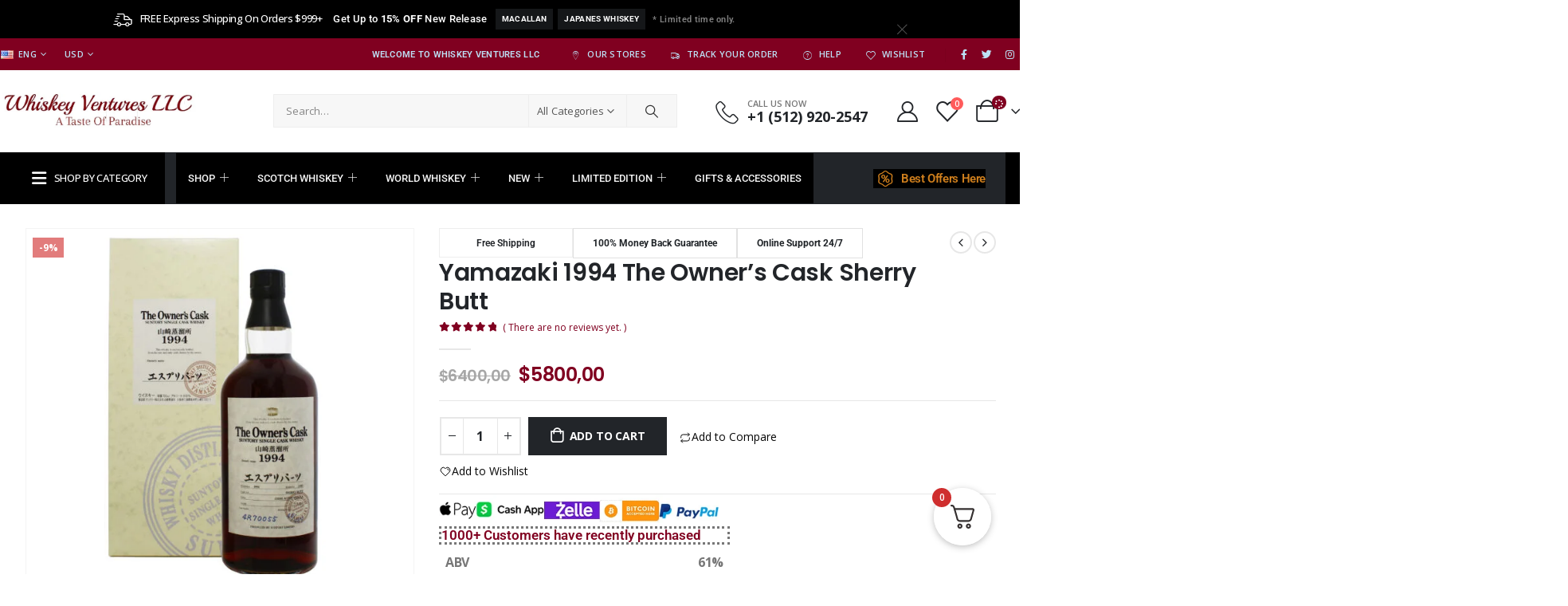

--- FILE ---
content_type: text/html; charset=UTF-8
request_url: https://whiskeyventuresllc.com/yamazaki-1994-the-owners-cask-sherry-butt/
body_size: 73815
content:
<!DOCTYPE html><html  lang="en-US"><head><meta http-equiv="X-UA-Compatible" content="IE=edge" /><meta http-equiv="Content-Type" content="text/html; charset=UTF-8" /><meta name="viewport" content="width=device-width, initial-scale=1, minimum-scale=1" /><link rel="profile" href="https://gmpg.org/xfn/11" /><link rel="pingback" href="https://whiskeyventuresllc.com/xmlrpc.php" /> <script>document.documentElement.className=document.documentElement.className+' yes-js js_active js'</script> <meta name='robots' content='index, follow, max-image-preview:large, max-snippet:-1, max-video-preview:-1' /> <script>window._wca=window._wca||[]</script> <title>Yamazaki 1994 The Owner&#039;s Cask Sherry Butt - Buy Whisky Online | Global Whiskey Auctioneer</title><meta name="description" content="Purchase the best Yamazaki 1994 Embrace the exquisite taste of The Owner&#039;s Cask Sherry Butt. Secure your bottle by purchasing this fine whiskey online." /><link rel="canonical" href="https://chocolate-crab-968623.hostingersite.com/yamazaki-1994-the-owners-cask-sherry-butt/" /><meta property="og:locale" content="en_US" /><meta property="og:type" content="article" /><meta property="og:title" content="Yamazaki 1994 The Owner&#039;s Cask Sherry Butt - Buy Whisky Online | Global Whiskey Auctioneer" /><meta property="og:description" content="Purchase the best Yamazaki 1994 Embrace the exquisite taste of The Owner&#039;s Cask Sherry Butt. Secure your bottle by purchasing this fine whiskey online." /><meta property="og:url" content="https://chocolate-crab-968623.hostingersite.com/yamazaki-1994-the-owners-cask-sherry-butt/" /><meta property="og:site_name" content="Buy Whisky Online | Global Whiskey Auctioneer" /><meta property="article:modified_time" content="2024-03-05T12:41:26+00:00" /><meta property="og:image" content="https://whiskeyventuresllc.com/wp-content/uploads/2024/01/Yamazaki-1994-The-Owners-Cask-Sherry-Butt-1.jpg" /><meta property="og:image:width" content="2500" /><meta property="og:image:height" content="2500" /><meta property="og:image:type" content="image/jpeg" /><meta name="twitter:card" content="summary_large_image" /><meta name="twitter:label1" content="Est. reading time" /><meta name="twitter:data1" content="1 minute" /> <script type="application/ld+json" class="yoast-schema-graph">{"@context":"https://schema.org","@graph":[{"@type":"WebPage","@id":"https://chocolate-crab-968623.hostingersite.com/yamazaki-1994-the-owners-cask-sherry-butt/","url":"https://chocolate-crab-968623.hostingersite.com/yamazaki-1994-the-owners-cask-sherry-butt/","name":"Yamazaki 1994 The Owner's Cask Sherry Butt - Buy Whisky Online | Global Whiskey Auctioneer","isPartOf":{"@id":"https://chocolate-crab-968623.hostingersite.com/#website"},"primaryImageOfPage":{"@id":"https://chocolate-crab-968623.hostingersite.com/yamazaki-1994-the-owners-cask-sherry-butt/#primaryimage"},"image":{"@id":"https://chocolate-crab-968623.hostingersite.com/yamazaki-1994-the-owners-cask-sherry-butt/#primaryimage"},"thumbnailUrl":"https://whiskeyventuresllc.com/wp-content/uploads/2024/01/Yamazaki-1994-The-Owners-Cask-Sherry-Butt-1.jpg","datePublished":"2024-01-18T05:08:20+00:00","dateModified":"2024-03-05T12:41:26+00:00","description":"Purchase the best Yamazaki 1994 Embrace the exquisite taste of The Owner's Cask Sherry Butt. Secure your bottle by purchasing this fine whiskey online.","breadcrumb":{"@id":"https://chocolate-crab-968623.hostingersite.com/yamazaki-1994-the-owners-cask-sherry-butt/#breadcrumb"},"inLanguage":"en-US","potentialAction":[{"@type":"ReadAction","target":["https://chocolate-crab-968623.hostingersite.com/yamazaki-1994-the-owners-cask-sherry-butt/"]}]},{"@type":"ImageObject","inLanguage":"en-US","@id":"https://chocolate-crab-968623.hostingersite.com/yamazaki-1994-the-owners-cask-sherry-butt/#primaryimage","url":"https://whiskeyventuresllc.com/wp-content/uploads/2024/01/Yamazaki-1994-The-Owners-Cask-Sherry-Butt-1.jpg","contentUrl":"https://whiskeyventuresllc.com/wp-content/uploads/2024/01/Yamazaki-1994-The-Owners-Cask-Sherry-Butt-1.jpg","width":2500,"height":2500,"caption":"Yamazaki 1994 The Owner's Cask Sherry Butt"},{"@type":"BreadcrumbList","@id":"https://chocolate-crab-968623.hostingersite.com/yamazaki-1994-the-owners-cask-sherry-butt/#breadcrumb","itemListElement":[{"@type":"ListItem","position":1,"name":"Shop","item":"https://chocolate-crab-968623.hostingersite.com/shop/"},{"@type":"ListItem","position":2,"name":"Yamazaki 1994 The Owner&#8217;s Cask Sherry Butt"}]},{"@type":"WebSite","@id":"https://chocolate-crab-968623.hostingersite.com/#website","url":"https://chocolate-crab-968623.hostingersite.com/","name":"Buy Whisky Online | Global Whiskey Auctioneer","description":"Global Whiskey Auctioneer","publisher":{"@id":"https://chocolate-crab-968623.hostingersite.com/#organization"},"potentialAction":[{"@type":"SearchAction","target":{"@type":"EntryPoint","urlTemplate":"https://chocolate-crab-968623.hostingersite.com/?s={search_term_string}"},"query-input":{"@type":"PropertyValueSpecification","valueRequired":true,"valueName":"search_term_string"}}],"inLanguage":"en-US"},{"@type":"Organization","@id":"https://chocolate-crab-968623.hostingersite.com/#organization","name":"Buy Whisky Online | Global Whiskey Auctioneer","url":"https://chocolate-crab-968623.hostingersite.com/","logo":{"@type":"ImageObject","inLanguage":"en-US","@id":"https://chocolate-crab-968623.hostingersite.com/#/schema/logo/image/","url":"https://whiskeyventuresllc.com/wp-content/uploads/2024/02/Whiskey-Ventures-LLC.jpg","contentUrl":"https://whiskeyventuresllc.com/wp-content/uploads/2024/02/Whiskey-Ventures-LLC.jpg","width":635,"height":142,"caption":"Buy Whisky Online | Global Whiskey Auctioneer"},"image":{"@id":"https://chocolate-crab-968623.hostingersite.com/#/schema/logo/image/"}}]}</script> <link rel='dns-prefetch' href='//stats.wp.com' /><link rel='dns-prefetch' href='//code.tidio.co' /><link rel="alternate" type="application/rss+xml" title="Buy Whisky Online | Global Whiskey Auctioneer &raquo; Feed" href="https://whiskeyventuresllc.com/feed/" /><link rel="alternate" type="application/rss+xml" title="Buy Whisky Online | Global Whiskey Auctioneer &raquo; Comments Feed" href="https://whiskeyventuresllc.com/comments/feed/" /><link rel="alternate" type="application/rss+xml" title="Buy Whisky Online | Global Whiskey Auctioneer &raquo; Yamazaki 1994 The Owner&#8217;s Cask Sherry Butt Comments Feed" href="https://whiskeyventuresllc.com/yamazaki-1994-the-owners-cask-sherry-butt/feed/" /><link rel="preload" href="https://whiskeyventuresllc.com/wp-content/uploads/2024/02/Whiskey-Ventures-LLC.png" as="image" /><link rel="alternate" title="oEmbed (JSON)" type="application/json+oembed" href="https://whiskeyventuresllc.com/wp-json/oembed/1.0/embed?url=https%3A%2F%2Fwhiskeyventuresllc.com%2Fyamazaki-1994-the-owners-cask-sherry-butt%2F" /><link rel="alternate" title="oEmbed (XML)" type="text/xml+oembed" href="https://whiskeyventuresllc.com/wp-json/oembed/1.0/embed?url=https%3A%2F%2Fwhiskeyventuresllc.com%2Fyamazaki-1994-the-owners-cask-sherry-butt%2F&#038;format=xml" /><link rel="shortcut icon" href="" type="image/x-icon" /><link rel="apple-touch-icon" href="" /><link rel="apple-touch-icon" sizes="120x120" href="" /><link rel="apple-touch-icon" sizes="76x76" href="" /><link rel="apple-touch-icon" sizes="152x152" href="" /><link data-optimized="2" rel="stylesheet" href="https://whiskeyventuresllc.com/wp-content/litespeed/css/6bd78d2a9bfd5725ccd957fc1ff4a527.css?ver=04b7e" /> <script type="text/template" id="tmpl-variation-template"><div class="woocommerce-variation-description">{{{ data.variation.variation_description }}}</div>
	<div class="woocommerce-variation-price">{{{ data.variation.price_html }}}</div>
	<div class="woocommerce-variation-availability">{{{ data.variation.availability_html }}}</div></script> <script type="text/template" id="tmpl-unavailable-variation-template"><p role="alert">Sorry, this product is unavailable. Please choose a different combination.</p></script> <script src="https://whiskeyventuresllc.com/wp-includes/js/jquery/jquery.min.js?ver=3.7.1" id="jquery-core-js"></script> <script data-optimized="1" src="https://whiskeyventuresllc.com/wp-content/litespeed/js/ea132a803dbadfbfa21906c9ae31d926.js?ver=4a4a6" id="jquery-migrate-js"></script> <script data-optimized="1" id="wfco-utm-tracking-js-extra">var wffnUtm={"utc_offset":"0","site_url":"https://whiskeyventuresllc.com","genericParamEvents":"{\"user_roles\":\"guest\",\"plugin\":\"Funnel Builder\"}","cookieKeys":["flt","timezone","is_mobile","browser","fbclid","gclid","referrer","fl_url"],"excludeDomain":["paypal.com","klarna.com","quickpay.net"]}</script> <script data-optimized="1" src="https://whiskeyventuresllc.com/wp-content/litespeed/js/a99b0603334df841e36aec4de9b36407.js?ver=d3dc7" id="wfco-utm-tracking-js" defer data-wp-strategy="defer"></script> <script data-optimized="1" src="https://whiskeyventuresllc.com/wp-content/litespeed/js/427ac4f96ff342b4ad062ca5bfff3ee1.js?ver=9e0c5" id="wp-hooks-js"></script> <script data-optimized="1" src="https://whiskeyventuresllc.com/wp-content/litespeed/js/94024c7a7f85f652a32a7358f789502c.js?ver=c8c2e" id="wp-i18n-js"></script> <script data-optimized="1" id="wp-i18n-js-after">wp.i18n.setLocaleData({'text direction\u0004ltr':['ltr']})</script> <script data-optimized="1" src="https://whiskeyventuresllc.com/wp-content/litespeed/js/cf4f7cb295b724b4889ad4b743b06a79.js?ver=1bfb7" id="dokan-modal-js"></script> <script data-optimized="1" src="https://whiskeyventuresllc.com/wp-content/litespeed/js/b5b97de943d1a44b7d6e9dd86bd09ffc.js?ver=5a746" id="dokan-sweetalert2-js"></script> <script data-optimized="1" src="https://whiskeyventuresllc.com/wp-content/litespeed/js/24d4f2b743be594f1215c13d34edb8f6.js?ver=470d9" id="moment-js"></script> <script data-optimized="1" id="moment-js-after">moment.updateLocale('en_US',{"months":["January","February","March","April","May","June","July","August","September","October","November","December"],"monthsShort":["Jan","Feb","Mar","Apr","May","Jun","Jul","Aug","Sep","Oct","Nov","Dec"],"weekdays":["Sunday","Monday","Tuesday","Wednesday","Thursday","Friday","Saturday"],"weekdaysShort":["Sun","Mon","Tue","Wed","Thu","Fri","Sat"],"week":{"dow":1},"longDateFormat":{"LT":"g:i a","LTS":null,"L":null,"LL":"F j, Y","LLL":"F j, Y g:i a","LLLL":null}})</script> <script data-optimized="1" id="dokan-util-helper-js-extra">var dokan_helper={"i18n_date_format":"F j, Y","i18n_time_format":"g:i a","week_starts_day":"1","reverse_withdrawal":{"enabled":!1},"timepicker_locale":{"am":"am","pm":"pm","AM":"AM","PM":"PM","hr":"hr","hrs":"hrs","mins":"mins"},"daterange_picker_local":{"toLabel":"To","firstDay":1,"fromLabel":"From","separator":" - ","weekLabel":"W","applyLabel":"Apply","cancelLabel":"Clear","customRangeLabel":"Custom","daysOfWeek":["Su","Mo","Tu","We","Th","Fr","Sa"],"monthNames":["January","February","March","April","May","June","July","August","September","October","November","December"]},"sweetalert_local":{"cancelButtonText":"Cancel","closeButtonText":"Close","confirmButtonText":"OK","denyButtonText":"No","closeButtonAriaLabel":"Close this dialog"}};var dokan={"ajaxurl":"https://whiskeyventuresllc.com/wp-admin/admin-ajax.php","nonce":"b8d12d422c","order_nonce":"31782ddec7","product_edit_nonce":"9d5cf427c7","ajax_loader":"https://whiskeyventuresllc.com/wp-content/plugins/dokan-lite/assets/images/ajax-loader.gif","seller":{"available":"Available","notAvailable":"Not Available"},"delete_confirm":"Are you sure?","wrong_message":"Something went wrong. Please try again.","vendor_percentage":"","commission_type":"","rounding_precision":"6","mon_decimal_point":",","currency_format_num_decimals":"2","currency_format_symbol":"$","currency_format_decimal_sep":",","currency_format_thousand_sep":"","currency_format":"%s%v","round_at_subtotal":"no","product_types":["simple"],"loading_img":"https://whiskeyventuresllc.com/wp-content/plugins/dokan-lite/assets/images/loading.gif","store_product_search_nonce":"ca94049a48","i18n_download_permission":"Are you sure you want to revoke access to this download?","i18n_download_access":"Could not grant access - the user may already have permission for this file or billing email is not set. Ensure the billing email is set, and the order has been saved.","maximum_tags_select_length":"-1","modal_header_color":"var(--dokan-button-background-color, #7047EB)","i18n_choose_featured_img":"Upload featured image","i18n_choose_file":"Choose a file","i18n_choose_gallery":"Add Images to Product Gallery","i18n_choose_featured_img_btn_text":"Set featured image","i18n_choose_file_btn_text":"Insert file URL","i18n_choose_gallery_btn_text":"Add to gallery","duplicates_attribute_messg":"Sorry, this attribute option already exists, Try a different one.","variation_unset_warning":"Warning! This product will not have any variations if this option is not checked.","new_attribute_prompt":"Enter a name for the new attribute term:","remove_attribute":"Remove this attribute?","dokan_placeholder_img_src":"https://whiskeyventuresllc.com/wp-content/uploads/woocommerce-placeholder.png","add_variation_nonce":"87da03c47d","link_variation_nonce":"97f98d20b0","delete_variations_nonce":"5fceeee55e","load_variations_nonce":"f66ec66026","save_variations_nonce":"c8c924c1e0","bulk_edit_variations_nonce":"723312188f","i18n_link_all_variations":"Are you sure you want to link all variations? This will create a new variation for each and every possible combination of variation attributes (max 50 per run).","i18n_enter_a_value":"Enter a value","i18n_enter_menu_order":"Variation menu order (determines position in the list of variations)","i18n_enter_a_value_fixed_or_percent":"Enter a value (fixed or %)","i18n_delete_all_variations":"Are you sure you want to delete all variations? This cannot be undone.","i18n_last_warning":"Last warning, are you sure?","i18n_choose_image":"Choose an image","i18n_set_image":"Set variation image","i18n_variation_added":"variation added","i18n_variations_added":"variations added","i18n_no_variations_added":"No variations added","i18n_remove_variation":"Are you sure you want to remove this variation?","i18n_scheduled_sale_start":"Sale start date (YYYY-MM-DD format or leave blank)","i18n_scheduled_sale_end":"Sale end date (YYYY-MM-DD format or leave blank)","i18n_edited_variations":"Save changes before changing page?","i18n_variation_count_single":"%qty% variation","i18n_variation_count_plural":"%qty% variations","i18n_no_result_found":"No Result Found","i18n_sales_price_error":"Please insert value less than the regular price!","i18n_decimal_error":"Please enter with one decimal point (,) without thousand separators.","i18n_mon_decimal_error":"Please enter with one monetary decimal point (,) without thousand separators and currency symbols.","i18n_country_iso_error":"Please enter in country code with two capital letters.","i18n_sale_less_than_regular_error":"Please enter in a value less than the regular price.","i18n_delete_product_notice":"This product has produced sales and may be linked to existing orders. Are you sure you want to delete it?","i18n_remove_personal_data_notice":"This action cannot be reversed. Are you sure you wish to erase personal data from the selected orders?","decimal_point":",","variations_per_page":"10","store_banner_dimension":{"width":625,"height":300,"flex-width":!0,"flex-height":!0},"selectAndCrop":"Select and Crop","chooseImage":"Choose Image","product_title_required":"Product title is required","product_category_required":"Product category is required","product_created_response":"Product created successfully","search_products_nonce":"927304f8c3","search_products_tags_nonce":"58169a0910","search_products_brands_nonce":"0abee9f768","search_customer_nonce":"6a6fa01887","i18n_matches_1":"One result is available, press enter to select it.","i18n_matches_n":"%qty% results are available, use up and down arrow keys to navigate.","i18n_no_matches":"No matches found","i18n_ajax_error":"Loading failed","i18n_input_too_short_1":"Please enter 1 or more characters","i18n_input_too_short_n":"Please enter %qty% or more characters","i18n_input_too_long_1":"Please delete 1 character","i18n_input_too_long_n":"Please delete %qty% characters","i18n_selection_too_long_1":"You can only select 1 item","i18n_selection_too_long_n":"You can only select %qty% items","i18n_load_more":"Loading more results\u2026","i18n_searching":"Searching\u2026","i18n_calculating":"Calculating","i18n_ok_text":"OK","i18n_cancel_text":"Cancel","i18n_attribute_label":"Attribute Name","i18n_date_format":"F j, Y","dokan_banner_added_alert_msg":"Are you sure? You have uploaded banner but didn't click the Update Settings button!","update_settings":"Update Settings","search_downloadable_products_nonce":"f451322dab","search_downloadable_products_placeholder":"Please enter 3 or more characters","rest":{"root":"https://whiskeyventuresllc.com/wp-json/","nonce":"3b2a6e9ab9","version":"dokan/v1"},"api":null,"libs":[],"routeComponents":{"default":null},"routes":[],"urls":{"assetsUrl":"https://whiskeyventuresllc.com/wp-content/plugins/dokan-lite/assets","dashboardUrl":"https://whiskeyventuresllc.com/dashboard/?path=%2Fanalytics%2FOverview","storeUrl":""}}</script> <script data-optimized="1" src="https://whiskeyventuresllc.com/wp-content/litespeed/js/67bb894fdf21787f6bac9ccaf6880410.js?ver=ce6b1" id="dokan-util-helper-js"></script> <script data-optimized="1" data-jetpack-boost="ignore" src="https://whiskeyventuresllc.com/wp-content/litespeed/js/281cc28f6391493a9e91ce2735548f82.js?ver=e4b1b" id="tp-tools-js" async data-wp-strategy="async"></script> <script data-optimized="1" data-jetpack-boost="ignore" src="https://whiskeyventuresllc.com/wp-content/litespeed/js/61c66177ecfbdf6c26db38ce1e619a8a.js?ver=e2fbf" id="sr7-js" async data-wp-strategy="async"></script> <script data-optimized="1" src="https://whiskeyventuresllc.com/wp-content/litespeed/js/0134cce581c463b2b4684bfd3b91c633.js?ver=c8fc9" id="wc-jquery-blockui-js" defer data-wp-strategy="defer"></script> <script data-optimized="1" id="wc-add-to-cart-js-extra">var wc_add_to_cart_params={"ajax_url":"/wp-admin/admin-ajax.php","wc_ajax_url":"/?wc-ajax=%%endpoint%%","i18n_view_cart":"View cart","cart_url":"https://whiskeyventuresllc.com/cart/","is_cart":"","cart_redirect_after_add":"no"}</script> <script data-optimized="1" src="https://whiskeyventuresllc.com/wp-content/litespeed/js/df06c6d6cad78d0c8bcedd2139228855.js?ver=a25ba" id="wc-add-to-cart-js" defer data-wp-strategy="defer"></script> <script data-optimized="1" src="https://whiskeyventuresllc.com/wp-content/litespeed/js/eda032af6b559d80c965b50e67103c3b.js?ver=7bf97" id="wc-flexslider-js" defer data-wp-strategy="defer"></script> <script data-optimized="1" id="wc-single-product-js-extra">var wc_single_product_params={"i18n_required_rating_text":"Please select a rating","i18n_rating_options":["1 of 5 stars","2 of 5 stars","3 of 5 stars","4 of 5 stars","5 of 5 stars"],"i18n_product_gallery_trigger_text":"View full-screen image gallery","review_rating_required":"yes","flexslider":{"rtl":!1,"animation":"slide","smoothHeight":!0,"directionNav":!1,"controlNav":"thumbnails","slideshow":!1,"animationSpeed":500,"animationLoop":!1,"allowOneSlide":!1},"zoom_enabled":"","zoom_options":[],"photoswipe_enabled":"","photoswipe_options":{"shareEl":!1,"closeOnScroll":!1,"history":!1,"hideAnimationDuration":0,"showAnimationDuration":0},"flexslider_enabled":"1"}</script> <script data-optimized="1" src="https://whiskeyventuresllc.com/wp-content/litespeed/js/12ef3d37da660dec7b2ca4415321bf66.js?ver=dc7d5" id="wc-single-product-js" defer data-wp-strategy="defer"></script> <script data-optimized="1" src="https://whiskeyventuresllc.com/wp-content/litespeed/js/947b69c447eed916c593400c4519f3ba.js?ver=34a83" id="wc-js-cookie-js" defer data-wp-strategy="defer"></script> <script data-optimized="1" id="woocommerce-js-extra">var woocommerce_params={"ajax_url":"/wp-admin/admin-ajax.php","wc_ajax_url":"/?wc-ajax=%%endpoint%%","i18n_password_show":"Show password","i18n_password_hide":"Hide password"}</script> <script data-optimized="1" src="https://whiskeyventuresllc.com/wp-content/litespeed/js/49a9304d60f6047a1e451e8b5dd94eb2.js?ver=299cc" id="woocommerce-js" defer data-wp-strategy="defer"></script> <script src="https://stats.wp.com/s-202605.js" id="woocommerce-analytics-js" defer data-wp-strategy="defer"></script> <script data-optimized="1" src="https://whiskeyventuresllc.com/wp-content/litespeed/js/3bd4091d7b5509cac49527fae8e5f520.js?ver=aeabf" id="underscore-js"></script> <script data-optimized="1" id="wp-util-js-extra">var _wpUtilSettings={"ajax":{"url":"/wp-admin/admin-ajax.php"}}</script> <script data-optimized="1" src="https://whiskeyventuresllc.com/wp-content/litespeed/js/1d9a9c1ba457a94b0acfd541b3c7181a.js?ver=9df52" id="wp-util-js"></script> <script data-optimized="1" id="wc-add-to-cart-variation-js-extra">var wc_add_to_cart_variation_params={"wc_ajax_url":"/?wc-ajax=%%endpoint%%","i18n_no_matching_variations_text":"Sorry, no products matched your selection. Please choose a different combination.","i18n_make_a_selection_text":"Please select some product options before adding this product to your cart.","i18n_unavailable_text":"Sorry, this product is unavailable. Please choose a different combination.","i18n_reset_alert_text":"Your selection has been reset. Please select some product options before adding this product to your cart."}</script> <script data-optimized="1" src="https://whiskeyventuresllc.com/wp-content/litespeed/js/597de96bedb613257409f22a08e2c828.js?ver=3d2ca" id="wc-add-to-cart-variation-js" defer data-wp-strategy="defer"></script> <script data-optimized="1" id="wc-cart-fragments-js-extra">var wc_cart_fragments_params={"ajax_url":"/wp-admin/admin-ajax.php","wc_ajax_url":"/?wc-ajax=%%endpoint%%","cart_hash_key":"wc_cart_hash_8c3fa31a9b564ad97907ddb643216d20","fragment_name":"wc_fragments_8c3fa31a9b564ad97907ddb643216d20","request_timeout":"5000"}</script> <script data-optimized="1" src="https://whiskeyventuresllc.com/wp-content/litespeed/js/485a2cf05ea4d6178cbddeeed5797834.js?ver=3f039" id="wc-cart-fragments-js" defer data-wp-strategy="defer"></script> <script data-optimized="1" src="https://whiskeyventuresllc.com/wp-content/litespeed/js/73be9cab5cd306b58ed8cdb8ef8cc474.js?ver=309c6" id="wc-jquery-cookie-js" defer data-wp-strategy="defer"></script> <link rel="https://api.w.org/" href="https://whiskeyventuresllc.com/wp-json/" /><link rel="alternate" title="JSON" type="application/json" href="https://whiskeyventuresllc.com/wp-json/wp/v2/product/5534" /><link rel="EditURI" type="application/rsd+xml" title="RSD" href="https://whiskeyventuresllc.com/xmlrpc.php?rsd" /><meta name="google-site-verification" content="m5f7BokMaQ7YeQ7r3gC0tZ8m5zoNvzYL7GVpAT8Gvfo" /><script data-optimized="1" id="wpcp_disable_selection" type="text/javascript">var image_save_msg='You are not allowed to save images!';var no_menu_msg='Context Menu disabled!';var smessage="Content is protected !!";function disableEnterKey(e){var elemtype=e.target.tagName;elemtype=elemtype.toUpperCase();if(elemtype=="TEXT"||elemtype=="TEXTAREA"||elemtype=="INPUT"||elemtype=="PASSWORD"||elemtype=="SELECT"||elemtype=="OPTION"||elemtype=="EMBED"){elemtype='TEXT'}
if(e.ctrlKey){var key;if(window.event)
key=window.event.keyCode;else key=e.which;if(elemtype!='TEXT'&&(key==97||key==65||key==67||key==99||key==88||key==120||key==26||key==85||key==86||key==83||key==43||key==73)){if(wccp_free_iscontenteditable(e))return!0;show_wpcp_message('You are not allowed to copy content or view source');return!1}else return!0}}
function wccp_free_iscontenteditable(e){var e=e||window.event;var target=e.target||e.srcElement;var elemtype=e.target.nodeName;elemtype=elemtype.toUpperCase();var iscontenteditable="false";if(typeof target.getAttribute!="undefined")iscontenteditable=target.getAttribute("contenteditable");var iscontenteditable2=!1;if(typeof target.isContentEditable!="undefined")iscontenteditable2=target.isContentEditable;if(target.parentElement.isContentEditable)iscontenteditable2=!0;if(iscontenteditable=="true"||iscontenteditable2==!0){if(typeof target.style!="undefined")target.style.cursor="text";return!0}}
function disable_copy(e){var e=e||window.event;var elemtype=e.target.tagName;elemtype=elemtype.toUpperCase();if(elemtype=="TEXT"||elemtype=="TEXTAREA"||elemtype=="INPUT"||elemtype=="PASSWORD"||elemtype=="SELECT"||elemtype=="OPTION"||elemtype=="EMBED"){elemtype='TEXT'}
if(wccp_free_iscontenteditable(e))return!0;var isSafari=/Safari/.test(navigator.userAgent)&&/Apple Computer/.test(navigator.vendor);var checker_IMG='';if(elemtype=="IMG"&&checker_IMG=='checked'&&e.detail>=2){show_wpcp_message(alertMsg_IMG);return!1}
if(elemtype!="TEXT"){if(smessage!==""&&e.detail==2)
show_wpcp_message(smessage);if(isSafari)
return!0;else return!1}}
function disable_copy_ie(){var e=e||window.event;var elemtype=window.event.srcElement.nodeName;elemtype=elemtype.toUpperCase();if(wccp_free_iscontenteditable(e))return!0;if(elemtype=="IMG"){show_wpcp_message(alertMsg_IMG);return!1}
if(elemtype!="TEXT"&&elemtype!="TEXTAREA"&&elemtype!="INPUT"&&elemtype!="PASSWORD"&&elemtype!="SELECT"&&elemtype!="OPTION"&&elemtype!="EMBED"){return!1}}
function reEnable(){return!0}
document.onkeydown=disableEnterKey;document.onselectstart=disable_copy_ie;if(navigator.userAgent.indexOf('MSIE')==-1){document.onmousedown=disable_copy;document.onclick=reEnable}
function disableSelection(target){if(typeof target.onselectstart!="undefined")
target.onselectstart=disable_copy_ie;else if(typeof target.style.MozUserSelect!="undefined"){target.style.MozUserSelect="none"}else target.onmousedown=function(){return!1}
target.style.cursor="default"}
window.onload=function(){disableSelection(document.body)};var onlongtouch;var timer;var touchduration=1000;var elemtype="";function touchstart(e){var e=e||window.event;var target=e.target||e.srcElement;elemtype=window.event.srcElement.nodeName;elemtype=elemtype.toUpperCase();if(!wccp_pro_is_passive())e.preventDefault();if(!timer){timer=setTimeout(onlongtouch,touchduration)}}
function touchend(){if(timer){clearTimeout(timer);timer=null}
onlongtouch()}
onlongtouch=function(e){if(elemtype!="TEXT"&&elemtype!="TEXTAREA"&&elemtype!="INPUT"&&elemtype!="PASSWORD"&&elemtype!="SELECT"&&elemtype!="EMBED"&&elemtype!="OPTION"){if(window.getSelection){if(window.getSelection().empty){window.getSelection().empty()}else if(window.getSelection().removeAllRanges){window.getSelection().removeAllRanges()}}else if(document.selection){document.selection.empty()}
return!1}};document.addEventListener("DOMContentLoaded",function(event){window.addEventListener("touchstart",touchstart,!1);window.addEventListener("touchend",touchend,!1)});function wccp_pro_is_passive(){var cold=!1,hike=function(){};try{const object1={};var aid=Object.defineProperty(object1,'passive',{get(){cold=!0}});window.addEventListener('test',hike,aid);window.removeEventListener('test',hike,aid)}catch(e){}
return cold}</script> <script data-optimized="1" id="wpcp_disable_Right_Click" type="text/javascript">document.ondragstart=function(){return!1}
function nocontext(e){return!1}
document.oncontextmenu=nocontext</script> <script data-optimized="1" id="wpcp_css_disable_selection" type="text/javascript">var e=document.getElementsByTagName('body')[0];if(e){e.setAttribute('unselectable',"on")}</script> <script data-optimized="1" type="text/javascript">WebFontConfig={google:{families:['Open+Sans:400,500,600,700,800','Shadows+Into+Light:400,700','Playfair+Display:400,700']}};(function(d){var wf=d.createElement('script'),s=d.scripts[d.scripts.length-1];wf.src='https://whiskeyventuresllc.com/wp-content/themes/Porto/porto/js/libs/webfont.js';wf.async=!0;s.parentNode.insertBefore(wf,s)})(document)</script> <noscript><style>.woocommerce-product-gallery{ opacity: 1 !important; }</style></noscript><meta name="generator" content="Elementor 3.34.3; features: e_font_icon_svg, additional_custom_breakpoints; settings: css_print_method-external, google_font-enabled, font_display-swap"><link rel="preconnect" href="//code.tidio.co"><link rel="preconnect" href="https://fonts.googleapis.com"><link rel="preconnect" href="https://fonts.gstatic.com/" crossorigin><meta name="generator" content="Powered by Slider Revolution 6.7.29 - responsive, Mobile-Friendly Slider Plugin for WordPress with comfortable drag and drop interface." /><link rel="icon" href="https://whiskeyventuresllc.com/wp-content/uploads/2024/01/cropped-Whiskey-Ventures-LogoFF-32x32.png" sizes="32x32" /><link rel="icon" href="https://whiskeyventuresllc.com/wp-content/uploads/2024/01/cropped-Whiskey-Ventures-LogoFF-192x192.png" sizes="192x192" /><link rel="apple-touch-icon" href="https://whiskeyventuresllc.com/wp-content/uploads/2024/01/cropped-Whiskey-Ventures-LogoFF-180x180.png" /><meta name="msapplication-TileImage" content="https://whiskeyventuresllc.com/wp-content/uploads/2024/01/cropped-Whiskey-Ventures-LogoFF-270x270.png" /> <script data-optimized="1" data-jetpack-boost="ignore">window._tpt??={};window.SR7??={};_tpt.R??={};_tpt.R.fonts??={};_tpt.R.fonts.customFonts??={};SR7.devMode=!1;SR7.F??={};SR7.G??={};SR7.LIB??={};SR7.E??={};SR7.E.gAddons??={};SR7.E.php??={};SR7.E.nonce='90a33ff415';SR7.E.ajaxurl='https://whiskeyventuresllc.com/wp-admin/admin-ajax.php';SR7.E.resturl='https://whiskeyventuresllc.com/wp-json/';SR7.E.slug_path='revslider/revslider.php';SR7.E.slug='revslider';SR7.E.plugin_url='https://whiskeyventuresllc.com/wp-content/plugins/revslider/';SR7.E.wp_plugin_url='https://whiskeyventuresllc.com/wp-content/plugins/';SR7.E.revision='6.7.29';SR7.E.fontBaseUrl='';SR7.G.breakPoints=[1240,1024,778,480];SR7.E.modules=['module','page','slide','layer','draw','animate','srtools','canvas','defaults','carousel','navigation','media','modifiers','migration'];SR7.E.libs=['WEBGL'];SR7.E.css=['csslp','cssbtns','cssfilters','cssnav','cssmedia'];SR7.E.resources={};SR7.JSON??={};
/*! Slider Revolution 7.0 - Page Processor */
!function(){"use strict";window.SR7??={},window._tpt??={},SR7.version="Slider Revolution 6.7.16",_tpt.getWinDim=function(t){_tpt.screenHeightWithUrlBar??=window.innerHeight;let e=SR7.F?.modal?.visible&&SR7.M[SR7.F.module.getIdByAlias(SR7.F.modal.requested)];_tpt.scrollBar=window.innerWidth!==document.documentElement.clientWidth||e&&window.innerWidth!==e.c.module.clientWidth,_tpt.winW=window.innerWidth-(_tpt.scrollBar||"prepare"==t?_tpt.scrollBarW??_tpt.mesureScrollBar():0),_tpt.winH=window.innerHeight,_tpt.winWAll=document.documentElement.clientWidth},_tpt.getResponsiveLevel=function(t,e){SR7.M[e];return _tpt.closestGE(t,_tpt.winWAll)},_tpt.mesureScrollBar=function(){let t=document.createElement("div");return t.className="RSscrollbar-measure",t.style.width="100px",t.style.height="100px",t.style.overflow="scroll",t.style.position="absolute",t.style.top="-9999px",document.body.appendChild(t),_tpt.scrollBarW=t.offsetWidth-t.clientWidth,document.body.removeChild(t),_tpt.scrollBarW},_tpt.loadCSS=async function(t,e,s){return s?_tpt.R.fonts.required[e].status=1:(_tpt.R[e]??={},_tpt.R[e].status=1),new Promise(((n,i)=>{if(_tpt.isStylesheetLoaded(t))s?_tpt.R.fonts.required[e].status=2:_tpt.R[e].status=2,n();else{const o=document.createElement("link");o.rel="stylesheet";let l="text",r="css";o.type=l+"/"+r,o.href=t,o.onload=()=>{s?_tpt.R.fonts.required[e].status=2:_tpt.R[e].status=2,n()},o.onerror=()=>{s?_tpt.R.fonts.required[e].status=3:_tpt.R[e].status=3,i(new Error(`Failed to load CSS: ${t}`))},document.head.appendChild(o)}}))},_tpt.addContainer=function(t){const{tag:e="div",id:s,class:n,datas:i,textContent:o,iHTML:l}=t,r=document.createElement(e);if(s&&""!==s&&(r.id=s),n&&""!==n&&(r.className=n),i)for(const[t,e]of Object.entries(i))"style"==t?r.style.cssText=e:r.setAttribute(`data-${t}`,e);return o&&(r.textContent=o),l&&(r.innerHTML=l),r},_tpt.collector=function(){return{fragment:new DocumentFragment,add(t){var e=_tpt.addContainer(t);return this.fragment.appendChild(e),e},append(t){t.appendChild(this.fragment)}}},_tpt.isStylesheetLoaded=function(t){let e=t.split("?")[0];return Array.from(document.querySelectorAll('link[rel="stylesheet"], link[rel="preload"]')).some((t=>t.href.split("?")[0]===e))},_tpt.preloader={requests:new Map,preloaderTemplates:new Map,show:function(t,e){if(!e||!t)return;const{type:s,color:n}=e;if(s<0||"off"==s)return;const i=`preloader_${s}`;let o=this.preloaderTemplates.get(i);o||(o=this.build(s,n),this.preloaderTemplates.set(i,o)),this.requests.has(t)||this.requests.set(t,{count:0});const l=this.requests.get(t);clearTimeout(l.timer),l.count++,1===l.count&&(l.timer=setTimeout((()=>{l.preloaderClone=o.cloneNode(!0),l.anim&&l.anim.kill(),void 0!==_tpt.gsap?l.anim=_tpt.gsap.fromTo(l.preloaderClone,1,{opacity:0},{opacity:1}):l.preloaderClone.classList.add("sr7-fade-in"),t.appendChild(l.preloaderClone)}),150))},hide:function(t){if(!this.requests.has(t))return;const e=this.requests.get(t);e.count--,e.count<0&&(e.count=0),e.anim&&e.anim.kill(),0===e.count&&(clearTimeout(e.timer),e.preloaderClone&&(e.preloaderClone.classList.remove("sr7-fade-in"),e.anim=_tpt.gsap.to(e.preloaderClone,.3,{opacity:0,onComplete:function(){e.preloaderClone.remove()}})))},state:function(t){if(!this.requests.has(t))return!1;return this.requests.get(t).count>0},build:(t,e="#ffffff",s="")=>{if(t<0||"off"===t)return null;const n=parseInt(t);if(t="prlt"+n,isNaN(n))return null;if(_tpt.loadCSS(SR7.E.plugin_url+"public/css/preloaders/t"+n+".css","preloader_"+t),isNaN(n)||n<6){const i=`background-color:${e}`,o=1===n||2==n?i:"",l=3===n||4==n?i:"",r=_tpt.collector();["dot1","dot2","bounce1","bounce2","bounce3"].forEach((t=>r.add({tag:"div",class:t,datas:{style:l}})));const d=_tpt.addContainer({tag:"sr7-prl",class:`${t} ${s}`,datas:{style:o}});return r.append(d),d}{let i={};if(7===n){let t;e.startsWith("#")?(t=e.replace("#",""),t=`rgba(${parseInt(t.substring(0,2),16)}, ${parseInt(t.substring(2,4),16)}, ${parseInt(t.substring(4,6),16)}, `):e.startsWith("rgb")&&(t=e.slice(e.indexOf("(")+1,e.lastIndexOf(")")).split(",").map((t=>t.trim())),t=`rgba(${t[0]}, ${t[1]}, ${t[2]}, `),t&&(i.style=`border-top-color: ${t}0.65); border-bottom-color: ${t}0.15); border-left-color: ${t}0.65); border-right-color: ${t}0.15)`)}else 12===n&&(i.style=`background:${e}`);const o=[10,0,4,2,5,9,0,4,4,2][n-6],l=_tpt.collector(),r=l.add({tag:"div",class:"sr7-prl-inner",datas:i});Array.from({length:o}).forEach((()=>r.appendChild(l.add({tag:"span",datas:{style:`background:${e}`}}))));const d=_tpt.addContainer({tag:"sr7-prl",class:`${t} ${s}`});return l.append(d),d}}},SR7.preLoader={show:(t,e)=>{"off"!==(SR7.M[t]?.settings?.pLoader?.type??"off")&&_tpt.preloader.show(e||SR7.M[t].c.module,SR7.M[t]?.settings?.pLoader??{color:"#fff",type:10})},hide:(t,e)=>{"off"!==(SR7.M[t]?.settings?.pLoader?.type??"off")&&_tpt.preloader.hide(e||SR7.M[t].c.module)},state:(t,e)=>_tpt.preloader.state(e||SR7.M[t].c.module)},_tpt.prepareModuleHeight=function(t){window.SR7.M??={},window.SR7.M[t.id]??={},"ignore"==t.googleFont&&(SR7.E.ignoreGoogleFont=!0);let e=window.SR7.M[t.id];if(null==_tpt.scrollBarW&&_tpt.mesureScrollBar(),e.c??={},e.states??={},e.settings??={},e.settings.size??={},t.fixed&&(e.settings.fixed=!0),e.c.module=document.getElementById(t.id),e.c.adjuster=e.c.module.getElementsByTagName("sr7-adjuster")[0],e.c.content=e.c.module.getElementsByTagName("sr7-content")[0],"carousel"==t.type&&(e.c.carousel=e.c.content.getElementsByTagName("sr7-carousel")[0]),null==e.c.module||null==e.c.module)return;t.plType&&t.plColor&&(e.settings.pLoader={type:t.plType,color:t.plColor}),void 0===t.plType||"off"===t.plType||SR7.preLoader.state(t.id)&&SR7.preLoader.state(t.id,e.c.module)||SR7.preLoader.show(t.id,e.c.module),_tpt.winW||_tpt.getWinDim("prepare"),_tpt.getWinDim();let s=""+e.c.module.dataset?.modal;"modal"==s||"true"==s||"undefined"!==s&&"false"!==s||(e.settings.size.fullWidth=t.size.fullWidth,e.LEV??=_tpt.getResponsiveLevel(window.SR7.G.breakPoints,t.id),t.vpt=_tpt.fillArray(t.vpt,5),e.settings.vPort=t.vpt[e.LEV],void 0!==t.el&&"720"==t.el[4]&&t.gh[4]!==t.el[4]&&"960"==t.el[3]&&t.gh[3]!==t.el[3]&&"768"==t.el[2]&&t.gh[2]!==t.el[2]&&delete t.el,e.settings.size.height=null==t.el||null==t.el[e.LEV]||0==t.el[e.LEV]||"auto"==t.el[e.LEV]?_tpt.fillArray(t.gh,5,-1):_tpt.fillArray(t.el,5,-1),e.settings.size.width=_tpt.fillArray(t.gw,5,-1),e.settings.size.minHeight=_tpt.fillArray(t.mh??[0],5,-1),e.cacheSize={fullWidth:e.settings.size?.fullWidth,fullHeight:e.settings.size?.fullHeight},void 0!==t.off&&(t.off?.t&&(e.settings.size.m??={})&&(e.settings.size.m.t=t.off.t),t.off?.b&&(e.settings.size.m??={})&&(e.settings.size.m.b=t.off.b),t.off?.l&&(e.settings.size.p??={})&&(e.settings.size.p.l=t.off.l),t.off?.r&&(e.settings.size.p??={})&&(e.settings.size.p.r=t.off.r),e.offsetPrepared=!0),_tpt.updatePMHeight(t.id,t,!0))},_tpt.updatePMHeight=(t,e,s)=>{let n=SR7.M[t];var i=n.settings.size.fullWidth?_tpt.winW:n.c.module.parentNode.offsetWidth;i=0===i||isNaN(i)?_tpt.winW:i;let o=n.settings.size.width[n.LEV]||n.settings.size.width[n.LEV++]||n.settings.size.width[n.LEV--]||i,l=n.settings.size.height[n.LEV]||n.settings.size.height[n.LEV++]||n.settings.size.height[n.LEV--]||0,r=n.settings.size.minHeight[n.LEV]||n.settings.size.minHeight[n.LEV++]||n.settings.size.minHeight[n.LEV--]||0;if(l="auto"==l?0:l,l=parseInt(l),"carousel"!==e.type&&(i-=parseInt(e.onw??0)||0),n.MP=!n.settings.size.fullWidth&&i<o||_tpt.winW<o?Math.min(1,i/o):1,e.size.fullScreen||e.size.fullHeight){let t=parseInt(e.fho)||0,s=(""+e.fho).indexOf("%")>-1;e.newh=_tpt.winH-(s?_tpt.winH*t/100:t)}else e.newh=n.MP*Math.max(l,r);if(e.newh+=(parseInt(e.onh??0)||0)+(parseInt(e.carousel?.pt)||0)+(parseInt(e.carousel?.pb)||0),void 0!==e.slideduration&&(e.newh=Math.max(e.newh,parseInt(e.slideduration)/3)),e.shdw&&_tpt.buildShadow(e.id,e),n.c.adjuster.style.height=e.newh+"px",n.c.module.style.height=e.newh+"px",n.c.content.style.height=e.newh+"px",n.states.heightPrepared=!0,n.dims??={},n.dims.moduleRect=n.c.module.getBoundingClientRect(),n.c.content.style.left="-"+n.dims.moduleRect.left+"px",!n.settings.size.fullWidth)return s&&requestAnimationFrame((()=>{i!==n.c.module.parentNode.offsetWidth&&_tpt.updatePMHeight(e.id,e)})),void _tpt.bgStyle(e.id,e,window.innerWidth==_tpt.winW,!0);_tpt.bgStyle(e.id,e,window.innerWidth==_tpt.winW,!0),requestAnimationFrame((function(){s&&requestAnimationFrame((()=>{i!==n.c.module.parentNode.offsetWidth&&_tpt.updatePMHeight(e.id,e)}))})),n.earlyResizerFunction||(n.earlyResizerFunction=function(){requestAnimationFrame((function(){_tpt.getWinDim(),_tpt.moduleDefaults(e.id,e),_tpt.updateSlideBg(t,!0)}))},window.addEventListener("resize",n.earlyResizerFunction))},_tpt.buildShadow=function(t,e){let s=SR7.M[t];null==s.c.shadow&&(s.c.shadow=document.createElement("sr7-module-shadow"),s.c.shadow.classList.add("sr7-shdw-"+e.shdw),s.c.content.appendChild(s.c.shadow))},_tpt.bgStyle=async(t,e,s,n,i)=>{const o=SR7.M[t];if((e=e??o.settings).fixed&&!o.c.module.classList.contains("sr7-top-fixed")&&(o.c.module.classList.add("sr7-top-fixed"),o.c.module.style.position="fixed",o.c.module.style.width="100%",o.c.module.style.top="0px",o.c.module.style.left="0px",o.c.module.style.pointerEvents="none",o.c.module.style.zIndex=5e3,o.c.content.style.pointerEvents="none"),null==o.c.bgcanvas){let t=document.createElement("sr7-module-bg"),l=!1;if("string"==typeof e?.bg?.color&&e?.bg?.color.includes("{"))if(_tpt.gradient&&_tpt.gsap)e.bg.color=_tpt.gradient.convert(e.bg.color);else try{let t=JSON.parse(e.bg.color);(t?.orig||t?.string)&&(e.bg.color=JSON.parse(e.bg.color))}catch(t){return}let r="string"==typeof e?.bg?.color?e?.bg?.color||"transparent":e?.bg?.color?.string??e?.bg?.color?.orig??e?.bg?.color?.color??"transparent";if(t.style["background"+(String(r).includes("grad")?"":"Color")]=r,("transparent"!==r||i)&&(l=!0),o.offsetPrepared&&(t.style.visibility="hidden"),e?.bg?.image?.src&&(t.style.backgroundImage=`url(${e?.bg?.image.src})`,t.style.backgroundSize=""==(e.bg.image?.size??"")?"cover":e.bg.image.size,t.style.backgroundPosition=e.bg.image.position,t.style.backgroundRepeat=""==e.bg.image.repeat||null==e.bg.image.repeat?"no-repeat":e.bg.image.repeat,l=!0),!l)return;o.c.bgcanvas=t,e.size.fullWidth?t.style.width=_tpt.winW-(s&&_tpt.winH<document.body.offsetHeight?_tpt.scrollBarW:0)+"px":n&&(t.style.width=o.c.module.offsetWidth+"px"),e.sbt?.use?o.c.content.appendChild(o.c.bgcanvas):o.c.module.appendChild(o.c.bgcanvas)}o.c.bgcanvas.style.height=void 0!==e.newh?e.newh+"px":("carousel"==e.type?o.dims.module.h:o.dims.content.h)+"px",o.c.bgcanvas.style.left=!s&&e.sbt?.use||o.c.bgcanvas.closest("SR7-CONTENT")?"0px":"-"+(o?.dims?.moduleRect?.left??0)+"px"},_tpt.updateSlideBg=function(t,e){const s=SR7.M[t];let n=s.settings;s?.c?.bgcanvas&&(n.size.fullWidth?s.c.bgcanvas.style.width=_tpt.winW-(e&&_tpt.winH<document.body.offsetHeight?_tpt.scrollBarW:0)+"px":preparing&&(s.c.bgcanvas.style.width=s.c.module.offsetWidth+"px"))},_tpt.moduleDefaults=(t,e)=>{let s=SR7.M[t];null!=s&&null!=s.c&&null!=s.c.module&&(s.dims??={},s.dims.moduleRect=s.c.module.getBoundingClientRect(),s.c.content.style.left="-"+s.dims.moduleRect.left+"px",s.c.content.style.width=_tpt.winW-_tpt.scrollBarW+"px","carousel"==e.type&&(s.c.module.style.overflow="visible"),_tpt.bgStyle(t,e,window.innerWidth==_tpt.winW))},_tpt.getOffset=t=>{var e=t.getBoundingClientRect(),s=window.pageXOffset||document.documentElement.scrollLeft,n=window.pageYOffset||document.documentElement.scrollTop;return{top:e.top+n,left:e.left+s}},_tpt.fillArray=function(t,e){let s,n;t=Array.isArray(t)?t:[t];let i=Array(e),o=t.length;for(n=0;n<t.length;n++)i[n+(e-o)]=t[n],null==s&&"#"!==t[n]&&(s=t[n]);for(let t=0;t<e;t++)void 0!==i[t]&&"#"!=i[t]||(i[t]=s),s=i[t];return i},_tpt.closestGE=function(t,e){let s=Number.MAX_VALUE,n=-1;for(let i=0;i<t.length;i++)t[i]-1>=e&&t[i]-1-e<s&&(s=t[i]-1-e,n=i);return++n}}()</script> </head><body data-rsssl=1 class="wp-singular product-template-default single single-product postid-5534 wp-custom-logo wp-embed-responsive wp-theme-Portoporto theme-Porto/porto woocommerce woocommerce-page woocommerce-no-js unselectable yith-wcan-free porto-breadcrumbs-bb login-popup wide blog-1 elementor-default elementor-kit-4271 dokan-theme-Porto/porto"><div class="page-wrapper"><div class="header-wrapper wide"><header id="header" class="header-builder header-builder-p"><div class="porto-block elementor elementor-7755" data-id="7755"><div data-elementor-type="wp-post" data-elementor-id="7755" class="elementor elementor-7755"><section class="elementor-section elementor-top-section elementor-element elementor-element-d9d4e9f custom-notice elementor-section-height-min-height elementor-section-stretched elementor-section-boxed elementor-section-height-default elementor-section-items-middle" data-id="d9d4e9f" data-element_type="section" data-settings="{&quot;background_background&quot;:&quot;classic&quot;,&quot;stretch_section&quot;:&quot;section-stretched&quot;}"><div class="elementor-background-overlay"></div><div class="elementor-container elementor-column-gap-no"><div class="elementor-column elementor-col-100 elementor-top-column elementor-element elementor-element-ad6aa51" data-id="ad6aa51" data-element_type="column"><div class="elementor-widget-wrap elementor-element-populated"><div class="elementor-element elementor-element-2c3b6eb mb-0 d-none d-md-flex header-info elementor-invisible elementor-widget elementor-widget-porto_info_box" data-id="2c3b6eb" data-element_type="widget" data-settings="{&quot;_animation&quot;:&quot;slideInRight&quot;}" data-widget_type="porto_info_box.default"><div class="elementor-widget-container"><div class="porto-sicon-box style_1 default-icon"><div class="porto-sicon-default"><div class="porto-just-icon-wrapper porto-icon none" style="margin-right:7px;"><i class="porto-icon-shipping"></i></div></div><div class="porto-sicon-header"><h4 class="porto-sicon-title" style="">FREE Express Shipping On Orders $999+</h4></div></div></div></div><div class="elementor-element elementor-element-632d19c w-auto mb-0 me-0 elementor-invisible elementor-widget elementor-widget-heading" data-id="632d19c" data-element_type="widget" data-settings="{&quot;_animation&quot;:&quot;slideInRight&quot;}" data-widget_type="heading.default"><div class="elementor-widget-container"><p class="elementor-heading-title elementor-size-default">Get Up to <strong>15% OFF</strong> New Release</p></div></div><div class="elementor-element elementor-element-11d340b w-auto mb-0 me-0 elementor-invisible elementor-widget elementor-widget-heading" data-id="11d340b" data-element_type="widget" data-settings="{&quot;_animation&quot;:&quot;slideInRight&quot;}" data-widget_type="heading.default"><div class="elementor-widget-container"><h2 class="elementor-heading-title elementor-size-default"><a href="https://whiskeyventuresllc.com/the-macallan/">MACALLAN</a></h2></div></div><div class="elementor-element elementor-element-73120a0 w-auto mb-0 me-0 elementor-invisible elementor-widget elementor-widget-heading" data-id="73120a0" data-element_type="widget" data-settings="{&quot;_animation&quot;:&quot;slideInRight&quot;}" data-widget_type="heading.default"><div class="elementor-widget-container"><h2 class="elementor-heading-title elementor-size-default"><a href="https://whiskeyventuresllc.com/world-whiskey/">JAPANES WHISKEY</a></h2></div></div><div class="elementor-element elementor-element-4ba1705 w-auto mr-0 elementor-invisible elementor-widget elementor-widget-heading" data-id="4ba1705" data-element_type="widget" data-settings="{&quot;_animation&quot;:&quot;slideInRight&quot;}" data-widget_type="heading.default"><div class="elementor-widget-container"><p class="elementor-heading-title elementor-size-default">* Limited time only.</p></div></div><div class="elementor-element elementor-element-b04eaf1 mfp-close pr-3 elementor-view-default elementor-widget elementor-widget-icon" data-id="b04eaf1" data-element_type="widget" data-widget_type="icon.default"><div class="elementor-widget-container"><div class="elementor-icon-wrapper"><div class="elementor-icon">
<svg aria-hidden="true" class="e-font-icon-svg e-fas-star" viewBox="0 0 576 512" xmlns="http://www.w3.org/2000/svg"><path d="M259.3 17.8L194 150.2 47.9 171.5c-26.2 3.8-36.7 36.1-17.7 54.6l105.7 103-25 145.5c-4.5 26.3 23.2 46 46.4 33.7L288 439.6l130.7 68.7c23.2 12.2 50.9-7.4 46.4-33.7l-25-145.5 105.7-103c19-18.5 8.5-50.8-17.7-54.6L382 150.2 316.7 17.8c-11.7-23.6-45.6-23.9-57.4 0z"></path></svg></div></div></div></div></div></div></div></section><div class="elementor-section elementor-top-section elementor-element elementor-element-d7a1189 elementor-section-content-middle elementor-section-boxed elementor-section-height-default elementor-section-height-default" data-id="d7a1189" data-element_type="section" data-settings="{&quot;background_background&quot;:&quot;classic&quot;}"><div class="elementor-container elementor-column-gap-no"><div class="elementor-column elementor-col-100 elementor-top-column elementor-element elementor-element-92c697a" data-id="92c697a" data-element_type="column"><div class="elementor-widget-wrap elementor-element-populated"><div class="elementor-element elementor-element-1c77d8b mr-0 elementor-widget elementor-widget-porto_hb_switcher" data-id="1c77d8b" data-element_type="widget" data-widget_type="porto_hb_switcher.default"><div class="elementor-widget-container"><ul class="view-switcher porto-view-switcher mega-menu show-arrow"><li class="menu-item has-sub narrow">
<a class="nolink" href="#"><i class="flag-us"></i>Eng</a><div class="popup"><div class="inner"><ul class="sub-menu"><li class="menu-item"><a href="#"><i class="flag-us"></i>Eng</a></li><li class="menu-item"><a href="#"><i class="flag-fr"></i>Frh</a></li></ul></div></div></li></ul></div></div><div class="elementor-element elementor-element-28b0e74 mr-auto elementor-widget elementor-widget-porto_hb_switcher" data-id="28b0e74" data-element_type="widget" data-widget_type="porto_hb_switcher.default"><div class="elementor-widget-container"><ul id="menu-currency-switcher" class="currency-switcher porto-view-switcher mega-menu show-arrow"><li class="menu-item has-sub narrow">
<a class="nolink" href="#">USD</a><div class="popup"><div class="inner"><ul class="sub-menu wcml-switcher"><li class="menu-item"><a href="#">USD</a></li><li class="menu-item"><a href="#">EUR</a></li></ul></div></div></li></ul></div></div><div class="elementor-element elementor-element-77be068 mr-4 elementor-hidden-mobile elementor-widget elementor-widget-heading" data-id="77be068" data-element_type="widget" data-widget_type="heading.default"><div class="elementor-widget-container"><p class="elementor-heading-title elementor-size-default">WELCOME TO WHISKEY VENTURES LLC</p></div></div><div class="elementor-element elementor-element-1945d68 elementor-hidden-tablet elementor-hidden-mobile elementor-widget elementor-widget-porto_hb_menu" data-id="1945d68" data-element_type="widget" data-widget_type="porto_hb_menu.default"><div class="elementor-widget-container"><ul id="menu-top-navigation" class="top-links mega-menu"><li id="nav-menu-item-4912" class="menu-item menu-item-type-post_type menu-item-object-page current_page_parent narrow"><a href="https://whiskeyventuresllc.com/shop/"><i class="porto-icon-pin"></i>Our Stores</a></li><li id="nav-menu-item-4913" class="menu-item menu-item-type-custom menu-item-object-custom narrow"><a href="#"><i class="porto-icon-shipping-truck"></i>Track Your Order</a></li><li id="nav-menu-item-4914" class="menu-item menu-item-type-custom menu-item-object-custom narrow"><a href="#"><i class="porto-icon-help-circle"></i>Help</a></li><li id="nav-menu-item-4933" class="menu-item menu-item-type-post_type menu-item-object-page narrow"><a href="https://whiskeyventuresllc.com/wishlist/"><i class="porto-icon-wishlist-2"></i>Wishlist</a></li></ul></div></div><div class="elementor-element elementor-element-60c6fa1 mr-0 elementor-hidden-mobile elementor-widget elementor-widget-porto_hb_divider" data-id="60c6fa1" data-element_type="widget" data-widget_type="porto_hb_divider.default"><div class="elementor-widget-container">
<span class="separator"></span></div></div><div class="elementor-element elementor-element-0ef598e elementor-widget elementor-widget-porto_hb_social" data-id="0ef598e" data-element_type="widget" data-widget_type="porto_hb_social.default"><div class="elementor-widget-container"><div class="share-links">		<a target="_blank"  rel="nofollow noopener noreferrer" class="share-facebook" href="#" title="Facebook"></a>
<a target="_blank"  rel="nofollow noopener noreferrer" class="share-twitter" href="#" title="Twitter"></a>
<a target="_blank"  rel="nofollow noopener noreferrer" class="share-instagram" href="#" title="Instagram"></a></div></div></div></div></div></div></div><div class="elementor-section elementor-top-section elementor-element elementor-element-42a21a1 elementor-section-content-middle elementor-section-boxed elementor-section-height-default elementor-section-height-default" data-id="42a21a1" data-element_type="section"><div class="elementor-container elementor-column-gap-no"><div class="elementor-column elementor-col-flex-auto elementor-top-column elementor-element elementor-element-ecd7b66" data-id="ecd7b66" data-element_type="column"><div class="elementor-widget-wrap elementor-element-populated"><div class="elementor-element elementor-element-e1bb6e9 mr-lg-0 elementor-widget elementor-widget-porto_hb_menu_icon" data-id="e1bb6e9" data-element_type="widget" data-widget_type="porto_hb_menu_icon.default"><div class="elementor-widget-container">
<a  aria-label="Mobile Menu" href="#" class="mobile-toggle"><i class="  porto-icon-menu"></i></a></div></div><div class="elementor-element elementor-element-17e29e3 mr-auto elementor-widget elementor-widget-porto_hb_logo" data-id="17e29e3" data-element_type="widget" data-widget_type="porto_hb_logo.default"><div class="elementor-widget-container"><div class="logo">
<a href="https://whiskeyventuresllc.com/" title="Buy Whisky Online | Global Whiskey Auctioneer - Global Whiskey Auctioneer"  rel="home">
<img class="img-responsive sticky-logo sticky-retina-logo" src="//whiskeyventuresllc.com/wp-content/uploads/2024/02/Whiskey-Ventures-LLC-1.jpg" alt="Buy Whisky Online | Global Whiskey Auctioneer" /><img fetchpriority="high" class="img-responsive standard-logo retina-logo" width="635" height="124" src="//whiskeyventuresllc.com/wp-content/uploads/2024/02/Whiskey-Ventures-LLC-1.jpg" alt="Buy Whisky Online | Global Whiskey Auctioneer" />	</a></div></div></div></div></div><div class="elementor-column elementor-col-flex-1 elementor-top-column elementor-element elementor-element-76502d0" data-id="76502d0" data-element_type="column"><div class="elementor-widget-wrap elementor-element-populated"><div class="elementor-element elementor-element-129bdce  search-lg-auto flex-lg-grow-1 flex-grow-0 ml-xl-5 m-r-sm  px-xl-4 px-0 elementor-widget__width-initial elementor-hidden-mobile elementor-widget elementor-widget-porto_hb_search_form" data-id="129bdce" data-element_type="widget" data-widget_type="porto_hb_search_form.default"><div class="elementor-widget-container"><div class="searchform-popup advanced-popup search-popup-left ssm-advanced-search-layout"><a  class="search-toggle" aria-label="Search Toggle" href="#"><i class="porto-icon-magnifier"></i><span class="search-text">Search</span></a><form action="https://whiskeyventuresllc.com/" method="get"
class="searchform search-layout-advanced searchform-cats"><div class="searchform-fields">
<span class="text"><input name="s" type="text" value="" placeholder="Search&hellip;" autocomplete="off" /></span>
<input type="hidden" name="post_type" value="product"/>
<select  name='product_cat' id='product_cat' class='cat'><option value='0'>All Categories</option><option class="level-0" value="scotch-whiskey">Scotch Whiskey</option><option class="level-1" value="the-macallan">&nbsp;&nbsp;&nbsp;The Macallan</option><option class="level-0" value="world-whisky">World Whisky</option><option class="level-1" value="hibiki">&nbsp;&nbsp;&nbsp;Hibiki</option><option class="level-1" value="yamazaki">&nbsp;&nbsp;&nbsp;Yamazaki</option><option class="level-1" value="hakushu">&nbsp;&nbsp;&nbsp;Hakushu</option><option class="level-1" value="chichibu">&nbsp;&nbsp;&nbsp;Chichibu</option><option class="level-1" value="karuizawa">&nbsp;&nbsp;&nbsp;Karuizawa</option><option class="level-1" value="nikka">&nbsp;&nbsp;&nbsp;Nikka</option><option class="level-1" value="miyagikyo">&nbsp;&nbsp;&nbsp;Miyagikyo</option><option class="level-1" value="suntory">&nbsp;&nbsp;&nbsp;Suntory</option><option class="level-1" value="yoichi">&nbsp;&nbsp;&nbsp;Yoichi</option><option class="level-0" value="gifts-accessories">GIFTS &amp; ACCESSORIES</option>
</select>
<span class="button-wrap">
<button class="btn btn-special" title="Search" type="submit">
<i class="porto-icon-magnifier"></i>
</button>
</span></div><div class="live-search-list"></div></form></div></div></div><div class="elementor-element elementor-element-43e6e04 elementor-hidden-tablet elementor-hidden-mobile elementor-widget elementor-widget-porto_info_box" data-id="43e6e04" data-element_type="widget" data-widget_type="porto_info_box.default"><div class="elementor-widget-container"><div class="porto-sicon-box style_1 default-icon"><div class="porto-sicon-default"><div class="porto-just-icon-wrapper porto-icon none" style="margin-right:8px;margin-bottom:2px;"><i class="porto-icon-phone-2"></i></div></div><div class="porto-sicon-header"><h2 class="porto-sicon-title" style="">Call Us Now</h2><p >+1 (512) 920-2547</p></div></div></div></div><div class="elementor-element elementor-element-f6a7754 elementor-widget elementor-widget-porto_hb_myaccount" data-id="f6a7754" data-element_type="widget" data-widget_type="porto_hb_myaccount.default"><div class="elementor-widget-container">
<a href="https://whiskeyventuresllc.com/my-account/" title="My Account" class="my-account  porto-link-login"><i class="porto-icon-user-2"></i></a></div></div><div class="elementor-element elementor-element-fbb1849 elementor-widget elementor-widget-porto_hb_wishlist" data-id="fbb1849" data-element_type="widget" data-widget_type="porto_hb_wishlist.default"><div class="elementor-widget-container">
<a href="https://whiskeyventuresllc.com/wishlist/" title="Wishlist" class="my-wishlist"><i class="porto-icon-wishlist-2"></i><span class="wishlist-count">0</span></a></div></div><div class="elementor-element elementor-element-2b1e344 elementor-widget elementor-widget-porto_hb_mini_cart" data-id="2b1e344" data-element_type="widget" data-widget_type="porto_hb_mini_cart.default"><div class="elementor-widget-container"><div id="mini-cart" class="mini-cart minicart-arrow-alt"><div class="cart-head">
<span class="cart-icon"><i class="minicart-icon porto-icon-cart-thick"></i><span class="cart-items"><i class="fas fa-spinner fa-pulse"></i></span></span><span class="cart-items-text"><i class="fas fa-spinner fa-pulse"></i></span></div><div class="cart-popup widget_shopping_cart"><div class="widget_shopping_cart_content"><div class="cart-loading"></div></div></div></div></div></div></div></div></div></div><section class="header-main elementor-section elementor-top-section elementor-element elementor-element-ef90479 elementor-section-content-middle elementor-hidden-tablet elementor-hidden-mobile elementor-section-boxed elementor-section-height-default elementor-section-height-default" data-id="ef90479" data-element_type="section" data-settings="{&quot;background_background&quot;:&quot;gradient&quot;}"><div class="elementor-background-overlay"></div><div class="elementor-container elementor-column-gap-no"><div class="elementor-column elementor-col-100 elementor-top-column elementor-element elementor-element-014f3cc" data-id="014f3cc" data-element_type="column" data-settings="{&quot;background_background&quot;:&quot;classic&quot;}"><div class="elementor-widget-wrap elementor-element-populated"><div class="elementor-background-overlay"></div><div class="elementor-element elementor-element-5f7bab6 elementor-widget elementor-widget-porto_hb_menu" data-id="5f7bab6" data-element_type="widget" data-widget_type="porto_hb_menu.default"><div class="elementor-widget-container"><div id="main-toggle-menu" class="closed"><div class="menu-title closed"><div class="toggle"></div>SHOP BY CATEGORY</div><div class="toggle-menu-wrap side-nav-wrap"><ul id="menu-shop-by-category" class="sidebar-menu"><li id="nav-menu-item-7686" class="menu-item menu-item-type-custom menu-item-object-custom  narrow "><a href="https://whiskeyventuresllc.com/the-macallan/">The Macallan</a></li><li id="nav-menu-item-7689" class="menu-item menu-item-type-custom menu-item-object-custom  narrow "><a href="https://whiskeyventuresllc.com/hibiki/">Hibiki</a></li><li id="nav-menu-item-7694" class="menu-item menu-item-type-custom menu-item-object-custom  narrow "><a href="https://whiskeyventuresllc.com/yamazaki/">Yamazaki</a></li><li id="nav-menu-item-7688" class="menu-item menu-item-type-custom menu-item-object-custom  narrow "><a href="https://whiskeyventuresllc.com/hakushu/">Hakushu</a></li><li id="nav-menu-item-7691" class="menu-item menu-item-type-custom menu-item-object-custom  narrow "><a href="https://whiskeyventuresllc.com/karuizawa/">Karuizawa</a></li><li id="nav-menu-item-7695" class="menu-item menu-item-type-custom menu-item-object-custom  narrow "><a href="https://whiskeyventuresllc.com/yoichi/">Yoichi</a></li><li id="nav-menu-item-7687" class="menu-item menu-item-type-custom menu-item-object-custom  narrow "><a href="https://whiskeyventuresllc.com/chichibu/">Chichibu</a></li><li id="nav-menu-item-7692" class="menu-item menu-item-type-custom menu-item-object-custom  narrow "><a href="https://whiskeyventuresllc.com/miyagikyo/">Miyagikyo</a></li><li id="nav-menu-item-7693" class="menu-item menu-item-type-custom menu-item-object-custom  narrow "><a href="https://whiskeyventuresllc.com/nikka/">Nikka</a></li><li id="nav-menu-item-7690" class="menu-item menu-item-type-custom menu-item-object-custom  narrow "><a href="https://whiskeyventuresllc.com/ichiros/">Ichiro’s</a></li></ul></div></div></div></div><div class="elementor-element elementor-element-c77af53 elementor-widget elementor-widget-ekit-nav-menu" data-id="c77af53" data-element_type="widget" data-widget_type="ekit-nav-menu.default"><div class="elementor-widget-container"><nav class="ekit-wid-con ekit_menu_responsive_mobile"
data-hamburger-icon=""
data-hamburger-icon-type="icon"
data-responsive-breakpoint="767">
<button class="elementskit-menu-hamburger elementskit-menu-toggler"  type="button" aria-label="hamburger-icon">
<span class="elementskit-menu-hamburger-icon"></span><span class="elementskit-menu-hamburger-icon"></span><span class="elementskit-menu-hamburger-icon"></span>
</button><div id="ekit-megamenu-secondary-menu" class="elementskit-menu-container elementskit-menu-offcanvas-elements elementskit-navbar-nav-default ekit-nav-menu-one-page-no ekit-nav-dropdown-hover"><ul id="menu-secondary-menu" class="elementskit-navbar-nav elementskit-menu-po-center submenu-click-on-"><li id="menu-item-7117" class="menu-item menu-item-type-custom menu-item-object-custom menu-item-7117 nav-item elementskit-dropdown-has top_position elementskit-dropdown-menu-custom_width elementskit-megamenu-has elementskit-mobile-builder-content" data-vertical-menu=750px><a href="https://whiskeyventuresllc.com/shop/" class="ekit-menu-nav-link">SHOP<i aria-hidden="true" class="icon icon-plus elementskit-submenu-indicator"></i></a><div class="elementskit-megamenu-panel"><div data-elementor-type="wp-post" data-elementor-id="7130" class="elementor elementor-7130"><section class="porto-full-no-gap elementor-section elementor-top-section elementor-element elementor-element-34e895b elementor-section-full_width elementor-section-height-default elementor-section-height-default" data-id="34e895b" data-element_type="section" data-settings="{&quot;background_background&quot;:&quot;classic&quot;}"><div class="elementor-container elementor-column-gap-no"><div class="elementor-column elementor-col-100 elementor-top-column elementor-element elementor-element-511b0b1" data-id="511b0b1" data-element_type="column"><div class="elementor-widget-wrap elementor-element-populated"><section class="elementor-section elementor-inner-section elementor-element elementor-element-e39a610 elementor-section-boxed elementor-section-height-default elementor-section-height-default" data-id="e39a610" data-element_type="section"><div class="elementor-container elementor-column-gap-default"><div class="elementor-column elementor-col-100 elementor-inner-column elementor-element elementor-element-fd92549" data-id="fd92549" data-element_type="column"><div class="elementor-widget-wrap elementor-element-populated"><div class="elementor-element elementor-element-6f4ff0e elementor-widget__width-initial elementor-widget elementor-widget-elementskit-heading" data-id="6f4ff0e" data-element_type="widget" data-widget_type="elementskit-heading.default"><div class="elementor-widget-container"><div class="ekit-wid-con" ><div class="ekit-heading elementskit-section-title-wraper text_left   ekit_heading_tablet-   ekit_heading_mobile-"><h2 class="elementskit-section-subtitle  elementskit-style-border">
VIEW ALL CATEGORIES</h2></div></div></div></div><div class="elementor-element elementor-element-340673c elementor-widget__width-initial elementor-widget elementor-widget-elementskit-page-list" data-id="340673c" data-element_type="widget" data-widget_type="elementskit-page-list.default"><div class="elementor-widget-container"><div class="ekit-wid-con" ><div class="elementor-icon-list-items "><div class="elementor-icon-list-item   ">
<a class="elementor-repeater-item-18cb473 ekit_badge_left" href="https://whiskeyventuresllc.com/the-macallan/" rel="nofollow"><div class="ekit_page_list_content">
<span class="elementor-icon-list-text">
<span class="ekit_page_list_title_title">The Macallan</span>
</span></div>
</a></div><div class="elementor-icon-list-item   ">
<a class="elementor-repeater-item-195fca0 ekit_badge_left" href="https://whiskeyventuresllc.com/hibiki/" rel="nofollow"><div class="ekit_page_list_content">
<span class="elementor-icon-list-text">
<span class="ekit_page_list_title_title">Hibiki</span>
</span></div>
</a></div><div class="elementor-icon-list-item   ">
<a class="elementor-repeater-item-3b0de6f ekit_badge_left" href="https://whiskeyventuresllc.com/yamazaki/" rel="nofollow"><div class="ekit_page_list_content">
<span class="elementor-icon-list-text">
<span class="ekit_page_list_title_title">Yamazaki</span>
</span></div>
</a></div><div class="elementor-icon-list-item   ">
<a class="elementor-repeater-item-e605e67 ekit_badge_left" href="https://whiskeyventuresllc.com/hakushu/" rel="nofollow"><div class="ekit_page_list_content">
<span class="elementor-icon-list-text">
<span class="ekit_page_list_title_title">Hakushu</span>
</span></div>
</a></div><div class="elementor-icon-list-item   ">
<a class="elementor-repeater-item-17ef04c ekit_badge_left" href="https://whiskeyventuresllc.com/karuizawa/" rel="nofollow"><div class="ekit_page_list_content">
<span class="elementor-icon-list-text">
<span class="ekit_page_list_title_title">Karuizawa</span>
</span></div>
</a></div><div class="elementor-icon-list-item   ">
<a class="elementor-repeater-item-cc356f6 ekit_badge_left" href="https://whiskeyventuresllc.com/chichibu/" rel="nofollow"><div class="ekit_page_list_content">
<span class="elementor-icon-list-text">
<span class="ekit_page_list_title_title">Chichibu</span>
</span></div>
</a></div><div class="elementor-icon-list-item   ">
<a class="elementor-repeater-item-2517b40 ekit_badge_left" href="https://whiskeyventuresllc.com/yoichi/" target="_blank" rel="nofollow"><div class="ekit_page_list_content">
<span class="elementor-icon-list-text">
<span class="ekit_page_list_title_title">Yoichi</span>
</span></div>
</a></div><div class="elementor-icon-list-item   ">
<a class="elementor-repeater-item-86e3afb ekit_badge_left" href="https://whiskeyventuresllc.com/miyagikyo/" rel="nofollow"><div class="ekit_page_list_content">
<span class="elementor-icon-list-text">
<span class="ekit_page_list_title_title">Miyagikyo</span>
</span></div>
</a></div><div class="elementor-icon-list-item   ">
<a class="elementor-repeater-item-6105596 ekit_badge_left" href="https://whiskeyventuresllc.com/nikka/" rel="nofollow"><div class="ekit_page_list_content">
<span class="elementor-icon-list-text">
<span class="ekit_page_list_title_title">Nikka</span>
</span></div>
</a></div></div></div></div></div><div class="elementor-element elementor-element-0aedd12 elementor-widget__width-initial elementor-absolute elementor-hidden-tablet elementor-hidden-phone elementor-widget elementor-widget-image" data-id="0aedd12" data-element_type="widget" data-settings="{&quot;_position&quot;:&quot;absolute&quot;}" data-widget_type="image.default"><div class="elementor-widget-container">
<img width="300" height="225" src="https://chocolate-crab-968623.hostingersite.com/wp-content/uploads/2024/02/World-Whiskies-300x225.png" class="attachment-medium size-medium wp-image-7133" alt="World Whiskies" /></div></div></div></div></div></section></div></div></div></section></div></div></li><li id="menu-item-6811" class="menu-item menu-item-type-custom menu-item-object-custom menu-item-6811 nav-item elementskit-dropdown-has top_position elementskit-dropdown-menu-custom_width elementskit-megamenu-has elementskit-mobile-builder-content" data-vertical-menu=750px><a href="https://whiskeyventuresllc.com/scotch-whiskey/" class="ekit-menu-nav-link">Scotch Whiskey<i aria-hidden="true" class="icon icon-plus elementskit-submenu-indicator"></i></a><div class="elementskit-megamenu-panel"><div data-elementor-type="wp-post" data-elementor-id="7005" class="elementor elementor-7005"><section class="porto-full-no-gap elementor-section elementor-top-section elementor-element elementor-element-45d5e24a elementor-section-full_width elementor-section-height-default elementor-section-height-default" data-id="45d5e24a" data-element_type="section" data-settings="{&quot;background_background&quot;:&quot;classic&quot;}"><div class="elementor-container elementor-column-gap-no"><div class="elementor-column elementor-col-100 elementor-top-column elementor-element elementor-element-58999b76" data-id="58999b76" data-element_type="column"><div class="elementor-widget-wrap elementor-element-populated"><section class="elementor-section elementor-inner-section elementor-element elementor-element-7f9daf03 elementor-section-boxed elementor-section-height-default elementor-section-height-default" data-id="7f9daf03" data-element_type="section"><div class="elementor-container elementor-column-gap-default"><div class="elementor-column elementor-col-100 elementor-inner-column elementor-element elementor-element-5a5706f8" data-id="5a5706f8" data-element_type="column"><div class="elementor-widget-wrap elementor-element-populated"><div class="elementor-element elementor-element-5ad922a3 elementor-widget__width-initial elementor-widget elementor-widget-elementskit-heading" data-id="5ad922a3" data-element_type="widget" data-widget_type="elementskit-heading.default"><div class="elementor-widget-container"><div class="ekit-wid-con" ><div class="ekit-heading elementskit-section-title-wraper text_left   ekit_heading_tablet-   ekit_heading_mobile-"><h2 class="ekit-heading--subtitle elementskit-section-subtitle  elementskit-style-border">
Scotch Whiskey</h2></div></div></div></div><div class="elementor-element elementor-element-205426e8 elementor-widget__width-initial elementor-widget elementor-widget-elementskit-page-list" data-id="205426e8" data-element_type="widget" data-widget_type="elementskit-page-list.default"><div class="elementor-widget-container"><div class="ekit-wid-con" ><div class="elementor-icon-list-items "><div class="elementor-icon-list-item   ">
<a class="elementor-repeater-item-18cb473 ekit_badge_left" href="https://whiskeyventuresllc.com/the-macallan/"><div class="ekit_page_list_content">
<span class="elementor-icon-list-text">
<span class="ekit_page_list_title_title">Single Malt Scotch Whiskey</span>
</span></div>
<span class="ekit_menu_label">
Single								</span>
</a></div><div class="elementor-icon-list-item   ">
<a class="elementor-repeater-item-3b0de6f ekit_badge_left" href="https://whiskeyventuresllc.com/the-macallan/"><div class="ekit_page_list_content">
<span class="elementor-icon-list-text">
<span class="ekit_page_list_title_title">Single Grain Scotch Whiskey</span>
</span></div>
<span class="ekit_menu_label">
Single								</span>
</a></div><div class="elementor-icon-list-item   ">
<a class="elementor-repeater-item-2517b40 ekit_badge_left" href="https://whiskeyventuresllc.com/the-macallan/"><div class="ekit_page_list_content">
<span class="elementor-icon-list-text">
<span class="ekit_page_list_title_title">Blended Scotch Whiskey</span>
</span></div>
<span class="ekit_menu_label">
Blended								</span>
</a></div><div class="elementor-icon-list-item   ">
<a class="elementor-repeater-item-195fca0 ekit_badge_left" href="https://whiskeyventuresllc.com/the-macallan/" target="_blank" rel="nofollow"><div class="ekit_page_list_content">
<span class="elementor-icon-list-text">
<span class="ekit_page_list_title_title">Blended Malt Whiskey</span>
</span></div>
<span class="ekit_menu_label">
Blended								</span>
</a></div><div class="elementor-icon-list-item   ">
<a class="elementor-repeater-item-e605e67 ekit_badge_left" href="https://whiskeyventuresllc.com/the-macallan/"><div class="ekit_page_list_content">
<span class="elementor-icon-list-text">
<span class="ekit_page_list_title_title">Single Cask Whiskey</span>
</span></div>
<span class="ekit_menu_label">
Cask								</span>
</a></div><div class="elementor-icon-list-item   ">
<a class="elementor-repeater-item-6105596 ekit_badge_left" href="https://whiskeyventuresllc.com/the-macallan/"><div class="ekit_page_list_content">
<span class="elementor-icon-list-text">
<span class="ekit_page_list_title_title">Cask Strength Whiskey</span>
</span></div>
<span class="ekit_menu_label">
Cask								</span>
</a></div><div class="elementor-icon-list-item   ">
<a class="elementor-repeater-item-cda7709 ekit_badge_left" href="https://whiskeyventuresllc.com/the-macallan/"><div class="ekit_page_list_content">
<span class="elementor-icon-list-text">
<span class="ekit_page_list_title_title">Sherry Cask Whiskey</span>
</span></div>
<span class="ekit_menu_label">
Cask								</span>
</a></div></div></div></div></div><div class="elementor-element elementor-element-2595d139 elementor-widget__width-initial elementor-absolute elementor-hidden-tablet elementor-hidden-phone elementor-widget elementor-widget-image" data-id="2595d139" data-element_type="widget" data-settings="{&quot;_position&quot;:&quot;absolute&quot;}" data-widget_type="image.default"><div class="elementor-widget-container">
<img width="300" height="169" src="https://chocolate-crab-968623.hostingersite.com/wp-content/uploads/2024/02/single-malt-whisky-distillery-300x169.jpg" class="attachment-medium size-medium wp-image-7055" alt="single malt whisky distillery" /></div></div></div></div></div></section></div></div></div></section></div></div></li><li id="menu-item-6812" class="menu-item menu-item-type-custom menu-item-object-custom menu-item-6812 nav-item elementskit-dropdown-has top_position elementskit-dropdown-menu-custom_width elementskit-megamenu-has elementskit-mobile-builder-content" data-vertical-menu=750px><a href="https://whiskeyventuresllc.com/shop/" class="ekit-menu-nav-link">World Whiskey<i aria-hidden="true" class="icon icon-plus elementskit-submenu-indicator"></i></a><div class="elementskit-megamenu-panel"><div data-elementor-type="wp-post" data-elementor-id="7011" class="elementor elementor-7011"><section class="porto-full-no-gap elementor-section elementor-top-section elementor-element elementor-element-2ca72ff0 elementor-section-full_width elementor-section-height-default elementor-section-height-default" data-id="2ca72ff0" data-element_type="section" data-settings="{&quot;background_background&quot;:&quot;classic&quot;}"><div class="elementor-container elementor-column-gap-no"><div class="elementor-column elementor-col-100 elementor-top-column elementor-element elementor-element-7720558b" data-id="7720558b" data-element_type="column"><div class="elementor-widget-wrap elementor-element-populated"><section class="elementor-section elementor-inner-section elementor-element elementor-element-7722a61b elementor-section-boxed elementor-section-height-default elementor-section-height-default" data-id="7722a61b" data-element_type="section"><div class="elementor-container elementor-column-gap-default"><div class="elementor-column elementor-col-25 elementor-inner-column elementor-element elementor-element-6731f3fe" data-id="6731f3fe" data-element_type="column"><div class="elementor-widget-wrap elementor-element-populated"><div class="elementor-element elementor-element-966c6f7 elementor-widget elementor-widget-image" data-id="966c6f7" data-element_type="widget" data-widget_type="image.default"><div class="elementor-widget-container">
<img loading="lazy" width="500" height="500" src="https://chocolate-crab-968623.hostingersite.com/wp-content/uploads/2024/02/The-Macallan-A-Night-on-Earth-The-Journey.png" class="attachment-large size-large wp-image-7017" alt="The Macallan A Night on Earth - The Journey" srcset="https://whiskeyventuresllc.com/wp-content/uploads/2024/02/The-Macallan-A-Night-on-Earth-The-Journey.png 500w, https://whiskeyventuresllc.com/wp-content/uploads/2024/02/The-Macallan-A-Night-on-Earth-The-Journey-320x320.png 320w, https://whiskeyventuresllc.com/wp-content/uploads/2024/02/The-Macallan-A-Night-on-Earth-The-Journey-480x480.png 480w, https://whiskeyventuresllc.com/wp-content/uploads/2024/02/The-Macallan-A-Night-on-Earth-The-Journey-400x400.png 400w, https://whiskeyventuresllc.com/wp-content/uploads/2024/02/The-Macallan-A-Night-on-Earth-The-Journey-367x367.png 367w" sizes="(max-width: 500px) 100vw, 500px" /></div></div><div class="elementor-element elementor-element-36a48e8f elementor-widget elementor-widget-elementskit-heading" data-id="36a48e8f" data-element_type="widget" data-widget_type="elementskit-heading.default"><div class="elementor-widget-container"><div class="ekit-wid-con" ><div class="ekit-heading elementskit-section-title-wraper text_left   ekit_heading_tablet-   ekit_heading_mobile-"><h2 class="ekit-heading--title elementskit-section-title ">SCOTCH WHISKEY</h2></div></div></div></div><div class="elementor-element elementor-element-33d607d0 elementor-widget elementor-widget-elementskit-page-list" data-id="33d607d0" data-element_type="widget" data-widget_type="elementskit-page-list.default"><div class="elementor-widget-container"><div class="ekit-wid-con" ><div class="elementor-icon-list-items "><div class="elementor-icon-list-item   ">
<a class="elementor-repeater-item-18cb473 ekit_badge_left" href="https://whiskeyventuresllc.com/the-macallan/" target="_blank" rel="nofollow"><div class="ekit_page_list_content">
<span class="elementor-icon-list-text">
<span class="ekit_page_list_title_title">The Macallan</span>
</span></div>
<span class="ekit_menu_label">
Scotch								</span>
</a></div><div class="elementor-icon-list-item   ">
<a class="elementor-repeater-item-3b0de6f ekit_badge_left" href="https://whiskeyventuresllc.com/hibiki/" target="_blank" rel="nofollow"><div class="ekit_page_list_content">
<span class="elementor-icon-list-text">
<span class="ekit_page_list_title_title">Hibiki</span>
</span></div>
<span class="ekit_menu_label">
Japan								</span>
</a></div><div class="elementor-icon-list-item   ">
<a class="elementor-repeater-item-99c8607 ekit_badge_left" href="https://whiskeyventuresllc.com/yoichi/" target="_blank" rel="nofollow"><div class="ekit_page_list_content">
<span class="elementor-icon-list-text">
<span class="ekit_page_list_title_title">Yoichi</span>
</span></div>
<span class="ekit_menu_label">
Japan								</span>
</a></div></div></div></div></div></div></div><div class="elementor-column elementor-col-25 elementor-inner-column elementor-element elementor-element-1de59851" data-id="1de59851" data-element_type="column"><div class="elementor-widget-wrap elementor-element-populated"><div class="elementor-element elementor-element-2feec38b elementor-widget elementor-widget-image" data-id="2feec38b" data-element_type="widget" data-widget_type="image.default"><div class="elementor-widget-container">
<img loading="lazy" width="500" height="500" src="https://chocolate-crab-968623.hostingersite.com/wp-content/uploads/2024/02/Yamazaki-Sherry-Cask-2009-Inaugural-Release.png" class="attachment-large size-large wp-image-7018" alt="" srcset="https://whiskeyventuresllc.com/wp-content/uploads/2024/02/Yamazaki-Sherry-Cask-2009-Inaugural-Release.png 500w, https://whiskeyventuresllc.com/wp-content/uploads/2024/02/Yamazaki-Sherry-Cask-2009-Inaugural-Release-320x320.png 320w, https://whiskeyventuresllc.com/wp-content/uploads/2024/02/Yamazaki-Sherry-Cask-2009-Inaugural-Release-480x480.png 480w, https://whiskeyventuresllc.com/wp-content/uploads/2024/02/Yamazaki-Sherry-Cask-2009-Inaugural-Release-400x400.png 400w, https://whiskeyventuresllc.com/wp-content/uploads/2024/02/Yamazaki-Sherry-Cask-2009-Inaugural-Release-367x367.png 367w" sizes="(max-width: 500px) 100vw, 500px" /></div></div><div class="elementor-element elementor-element-8dc6ebe elementor-widget elementor-widget-elementskit-heading" data-id="8dc6ebe" data-element_type="widget" data-widget_type="elementskit-heading.default"><div class="elementor-widget-container"><div class="ekit-wid-con" ><div class="ekit-heading elementskit-section-title-wraper text_left   ekit_heading_tablet-   ekit_heading_mobile-"><h2 class="ekit-heading--title elementskit-section-title ">JAPANES WHISKEY</h2></div></div></div></div><div class="elementor-element elementor-element-72f14c1d elementor-widget elementor-widget-elementskit-page-list" data-id="72f14c1d" data-element_type="widget" data-widget_type="elementskit-page-list.default"><div class="elementor-widget-container"><div class="ekit-wid-con" ><div class="elementor-icon-list-items "><div class="elementor-icon-list-item   ">
<a class="elementor-repeater-item-18cb473 ekit_badge_left" href="https://whiskeyventuresllc.com/yamazaki/" target="_blank" rel="nofollow"><div class="ekit_page_list_content">
<span class="elementor-icon-list-text">
<span class="ekit_page_list_title_title">Yamazaki</span>
</span></div>
<span class="ekit_menu_label">
Japan								</span>
</a></div><div class="elementor-icon-list-item   ">
<a class="elementor-repeater-item-3b0de6f ekit_badge_left" href="https://whiskeyventuresllc.com/hakushu/" target="_blank" rel="nofollow"><div class="ekit_page_list_content">
<span class="elementor-icon-list-text">
<span class="ekit_page_list_title_title">Hakashu</span>
</span></div>
<span class="ekit_menu_label">
Japan								</span>
</a></div></div></div></div></div></div></div><div class="elementor-column elementor-col-25 elementor-inner-column elementor-element elementor-element-6247fda8" data-id="6247fda8" data-element_type="column"><div class="elementor-widget-wrap elementor-element-populated"><div class="elementor-element elementor-element-69f82fec elementor-widget elementor-widget-image" data-id="69f82fec" data-element_type="widget" data-widget_type="image.default"><div class="elementor-widget-container">
<img loading="lazy" width="500" height="500" src="https://chocolate-crab-968623.hostingersite.com/wp-content/uploads/2024/02/Hibiki-Japanese-Harmony-Ryusui-Hyakka-Limited-Edition-2021.png" class="attachment-large size-large wp-image-7019" alt="" srcset="https://whiskeyventuresllc.com/wp-content/uploads/2024/02/Hibiki-Japanese-Harmony-Ryusui-Hyakka-Limited-Edition-2021.png 500w, https://whiskeyventuresllc.com/wp-content/uploads/2024/02/Hibiki-Japanese-Harmony-Ryusui-Hyakka-Limited-Edition-2021-320x320.png 320w, https://whiskeyventuresllc.com/wp-content/uploads/2024/02/Hibiki-Japanese-Harmony-Ryusui-Hyakka-Limited-Edition-2021-480x480.png 480w, https://whiskeyventuresllc.com/wp-content/uploads/2024/02/Hibiki-Japanese-Harmony-Ryusui-Hyakka-Limited-Edition-2021-400x400.png 400w, https://whiskeyventuresllc.com/wp-content/uploads/2024/02/Hibiki-Japanese-Harmony-Ryusui-Hyakka-Limited-Edition-2021-367x367.png 367w" sizes="(max-width: 500px) 100vw, 500px" /></div></div><div class="elementor-element elementor-element-40e8e349 elementor-widget elementor-widget-elementskit-heading" data-id="40e8e349" data-element_type="widget" data-widget_type="elementskit-heading.default"><div class="elementor-widget-container"><div class="ekit-wid-con" ><div class="ekit-heading elementskit-section-title-wraper text_left   ekit_heading_tablet-   ekit_heading_mobile-"><h2 class="ekit-heading--title elementskit-section-title ">LIMITED EDITION</h2></div></div></div></div><div class="elementor-element elementor-element-1b3911c3 elementor-widget elementor-widget-elementskit-page-list" data-id="1b3911c3" data-element_type="widget" data-widget_type="elementskit-page-list.default"><div class="elementor-widget-container"><div class="ekit-wid-con" ><div class="elementor-icon-list-items "><div class="elementor-icon-list-item   ">
<a class="elementor-repeater-item-18cb473 ekit_badge_left" href="https://whiskeyventuresllc.com/karuizawa/" target="_blank" rel="nofollow"><div class="ekit_page_list_content">
<span class="elementor-icon-list-text">
<span class="ekit_page_list_title_title">Karuizawa</span>
</span></div>
<span class="ekit_menu_label">
Japan								</span>
</a></div><div class="elementor-icon-list-item   ">
<a class="elementor-repeater-item-3b0de6f ekit_badge_left" href="https://whiskeyventuresllc.com/chichibu/" target="_blank" rel="nofollow"><div class="ekit_page_list_content">
<span class="elementor-icon-list-text">
<span class="ekit_page_list_title_title">Chichibu</span>
</span></div>
<span class="ekit_menu_label">
Japan								</span>
</a></div></div></div></div></div></div></div><div class="elementor-column elementor-col-25 elementor-inner-column elementor-element elementor-element-662d6efc" data-id="662d6efc" data-element_type="column"><div class="elementor-widget-wrap elementor-element-populated"><div class="elementor-element elementor-element-dfcf33f elementor-widget elementor-widget-image" data-id="dfcf33f" data-element_type="widget" data-widget_type="image.default"><div class="elementor-widget-container">
<img loading="lazy" width="500" height="500" src="https://chocolate-crab-968623.hostingersite.com/wp-content/uploads/2024/02/Macallan-Fine-Oak-21-Year-Old.png" class="attachment-large size-large wp-image-7020" alt="Macallan Fine Oak 21 Year Old" srcset="https://whiskeyventuresllc.com/wp-content/uploads/2024/02/Macallan-Fine-Oak-21-Year-Old.png 500w, https://whiskeyventuresllc.com/wp-content/uploads/2024/02/Macallan-Fine-Oak-21-Year-Old-320x320.png 320w, https://whiskeyventuresllc.com/wp-content/uploads/2024/02/Macallan-Fine-Oak-21-Year-Old-480x480.png 480w, https://whiskeyventuresllc.com/wp-content/uploads/2024/02/Macallan-Fine-Oak-21-Year-Old-400x400.png 400w, https://whiskeyventuresllc.com/wp-content/uploads/2024/02/Macallan-Fine-Oak-21-Year-Old-367x367.png 367w" sizes="(max-width: 500px) 100vw, 500px" /></div></div><div class="elementor-element elementor-element-2d5fd585 elementor-widget elementor-widget-elementskit-heading" data-id="2d5fd585" data-element_type="widget" data-widget_type="elementskit-heading.default"><div class="elementor-widget-container"><div class="ekit-wid-con" ><div class="ekit-heading elementskit-section-title-wraper text_left   ekit_heading_tablet-   ekit_heading_mobile-"><h2 class="ekit-heading--title elementskit-section-title ">OLD &amp; RARE</h2></div></div></div></div><div class="elementor-element elementor-element-4420c2e4 elementor-widget elementor-widget-elementskit-page-list" data-id="4420c2e4" data-element_type="widget" data-widget_type="elementskit-page-list.default"><div class="elementor-widget-container"><div class="ekit-wid-con" ><div class="elementor-icon-list-items "><div class="elementor-icon-list-item   ">
<a class="elementor-repeater-item-18cb473 ekit_badge_left" href="https://whiskeyventuresllc.com/miyagikyo/" target="_blank" rel="nofollow"><div class="ekit_page_list_content">
<span class="elementor-icon-list-text">
<span class="ekit_page_list_title_title">Miyagikyo</span>
</span></div>
<span class="ekit_menu_label">
Japan								</span>
</a></div><div class="elementor-icon-list-item   ">
<a class="elementor-repeater-item-3b0de6f ekit_badge_left" href="https://whiskeyventuresllc.com/nikka/" target="_blank" rel="nofollow"><div class="ekit_page_list_content">
<span class="elementor-icon-list-text">
<span class="ekit_page_list_title_title">Nikka</span>
</span></div>
<span class="ekit_menu_label">
Japan								</span>
</a></div></div></div></div></div></div></div></div></section></div></div></div></section></div></div></li><li id="menu-item-6813" class="menu-item menu-item-type-custom menu-item-object-custom menu-item-6813 nav-item elementskit-dropdown-has top_position elementskit-dropdown-menu-custom_width elementskit-megamenu-has elementskit-mobile-builder-content" data-vertical-menu=750px><a href="https://whiskeyventuresllc.com/W-V/new-release/" class="ekit-menu-nav-link">New<i aria-hidden="true" class="icon icon-plus elementskit-submenu-indicator"></i></a><div class="elementskit-megamenu-panel"><div data-elementor-type="wp-post" data-elementor-id="6945" class="elementor elementor-6945"><section class="porto-full-no-gap elementor-section elementor-top-section elementor-element elementor-element-59aecd37 elementor-section-full_width elementor-section-height-default elementor-section-height-default" data-id="59aecd37" data-element_type="section" data-settings="{&quot;background_background&quot;:&quot;classic&quot;}"><div class="elementor-container elementor-column-gap-no"><div class="elementor-column elementor-col-100 elementor-top-column elementor-element elementor-element-7bb99c08" data-id="7bb99c08" data-element_type="column"><div class="elementor-widget-wrap elementor-element-populated"><section class="elementor-section elementor-inner-section elementor-element elementor-element-258c23a2 elementor-section-boxed elementor-section-height-default elementor-section-height-default" data-id="258c23a2" data-element_type="section"><div class="elementor-container elementor-column-gap-default"><div class="elementor-column elementor-col-100 elementor-inner-column elementor-element elementor-element-653503ae" data-id="653503ae" data-element_type="column"><div class="elementor-widget-wrap elementor-element-populated"><div class="elementor-element elementor-element-57a43b20 elementor-widget__width-initial elementor-widget elementor-widget-elementskit-heading" data-id="57a43b20" data-element_type="widget" data-widget_type="elementskit-heading.default"><div class="elementor-widget-container"><div class="ekit-wid-con" ><div class="ekit-heading elementskit-section-title-wraper text_left   ekit_heading_tablet-   ekit_heading_mobile-"><h2 class="elementskit-section-subtitle  elementskit-style-border">
New Release</h2></div></div></div></div><div class="elementor-element elementor-element-683d09e2 elementor-widget__width-initial elementor-widget elementor-widget-elementskit-page-list" data-id="683d09e2" data-element_type="widget" data-widget_type="elementskit-page-list.default"><div class="elementor-widget-container"><div class="ekit-wid-con" ><div class="elementor-icon-list-items "><div class="elementor-icon-list-item   ">
<a class="elementor-repeater-item-18cb473 ekit_badge_left" href="https://whiskeyventuresllc.com/the-macallan/" target="_blank" rel="nofollow"><div class="ekit_page_list_content">
<span class="elementor-icon-list-text">
<span class="ekit_page_list_title_title">The Macallan</span>
</span></div>
<span class="ekit_menu_label">
New								</span>
</a></div><div class="elementor-icon-list-item   ">
<a class="elementor-repeater-item-3b0de6f ekit_badge_left" href="https://whiskeyventuresllc.com/yamazaki/" target="_blank" rel="nofollow"><div class="ekit_page_list_content">
<span class="elementor-icon-list-text">
<span class="ekit_page_list_title_title">Yamazaki</span>
</span></div>
<span class="ekit_menu_label">
New								</span>
</a></div><div class="elementor-icon-list-item   ">
<a class="elementor-repeater-item-2517b40 ekit_badge_left" href="https://whiskeyventuresllc.com/yoichi/" target="_blank" rel="nofollow"><div class="ekit_page_list_content">
<span class="elementor-icon-list-text">
<span class="ekit_page_list_title_title">Yoichi</span>
</span></div>
<span class="ekit_menu_label">
New								</span>
</a></div><div class="elementor-icon-list-item   ">
<a class="elementor-repeater-item-195fca0 ekit_badge_left" href="https://whiskeyventuresllc.com/hibiki/" target="_blank" rel="nofollow"><div class="ekit_page_list_content">
<span class="elementor-icon-list-text">
<span class="ekit_page_list_title_title">Hibiki</span>
</span></div>
<span class="ekit_menu_label">
New								</span>
</a></div><div class="elementor-icon-list-item   ">
<a class="elementor-repeater-item-e605e67 ekit_badge_left" href="https://whiskeyventuresllc.com/hakushu/" target="_blank" rel="nofollow"><div class="ekit_page_list_content">
<span class="elementor-icon-list-text">
<span class="ekit_page_list_title_title">Hakushu</span>
</span></div>
<span class="ekit_menu_label">
New								</span>
</a></div><div class="elementor-icon-list-item   ">
<a class="elementor-repeater-item-6105596 ekit_badge_left" href="https://whiskeyventuresllc.com/nikka/" target="_blank" rel="nofollow"><div class="ekit_page_list_content">
<span class="elementor-icon-list-text">
<span class="ekit_page_list_title_title">Nikka</span>
</span></div>
<span class="ekit_menu_label">
New								</span>
</a></div></div></div></div></div><div class="elementor-element elementor-element-30fe2e99 elementor-widget__width-initial elementor-absolute elementor-hidden-tablet elementor-hidden-phone elementor-widget elementor-widget-image" data-id="30fe2e99" data-element_type="widget" data-settings="{&quot;_position&quot;:&quot;absolute&quot;}" data-widget_type="image.default"><div class="elementor-widget-container">
<img loading="lazy" width="300" height="300" src="https://chocolate-crab-968623.hostingersite.com/wp-content/uploads/2024/02/Macallan-Distil-Your-World-Mexico-City-300x300.png" class="attachment-medium size-medium wp-image-7001" alt="Macallan Distil Your World Mexico City" /></div></div></div></div></div></section></div></div></div></section></div></div></li><li id="menu-item-6814" class="menu-item menu-item-type-custom menu-item-object-custom menu-item-6814 nav-item elementskit-dropdown-has relative_position elementskit-dropdown-menu-custom_width elementskit-megamenu-has elementskit-mobile-builder-content" data-vertical-menu=750px><a href="https://whiskeyventuresllc.com/W-V/limited-edition/" class="ekit-menu-nav-link">Limited Edition<i aria-hidden="true" class="icon icon-plus elementskit-submenu-indicator"></i></a><div class="elementskit-megamenu-panel"><div data-elementor-type="wp-post" data-elementor-id="7071" class="elementor elementor-7071"><section class="porto-full-no-gap elementor-section elementor-top-section elementor-element elementor-element-6436244b elementor-section-full_width elementor-section-height-default elementor-section-height-default" data-id="6436244b" data-element_type="section" data-settings="{&quot;background_background&quot;:&quot;classic&quot;}"><div class="elementor-background-overlay"></div><div class="elementor-container elementor-column-gap-no"><div class="elementor-column elementor-col-100 elementor-top-column elementor-element elementor-element-4901b5e4" data-id="4901b5e4" data-element_type="column" data-settings="{&quot;background_background&quot;:&quot;classic&quot;}"><div class="elementor-widget-wrap elementor-element-populated"><section class="elementor-section elementor-inner-section elementor-element elementor-element-43dd4c20 elementor-section-boxed elementor-section-height-default elementor-section-height-default" data-id="43dd4c20" data-element_type="section"><div class="elementor-container elementor-column-gap-default"><div class="elementor-column elementor-col-25 elementor-inner-column elementor-element elementor-element-55186d90" data-id="55186d90" data-element_type="column"><div class="elementor-widget-wrap elementor-element-populated"><div class="elementor-element elementor-element-15edd972 elementor-widget elementor-widget-image" data-id="15edd972" data-element_type="widget" data-widget_type="image.default"><div class="elementor-widget-container">
<img loading="lazy" width="500" height="500" src="https://chocolate-crab-968623.hostingersite.com/wp-content/uploads/2024/02/Hibiki-17-Year-Old-Kacho-Fugetsu-Limited-Edition.png" class="attachment-large size-large wp-image-7078" alt="Hibiki 17 Year Old Kacho Fugetsu Limited Edition" srcset="https://whiskeyventuresllc.com/wp-content/uploads/2024/02/Hibiki-17-Year-Old-Kacho-Fugetsu-Limited-Edition.png 500w, https://whiskeyventuresllc.com/wp-content/uploads/2024/02/Hibiki-17-Year-Old-Kacho-Fugetsu-Limited-Edition-320x320.png 320w, https://whiskeyventuresllc.com/wp-content/uploads/2024/02/Hibiki-17-Year-Old-Kacho-Fugetsu-Limited-Edition-480x480.png 480w, https://whiskeyventuresllc.com/wp-content/uploads/2024/02/Hibiki-17-Year-Old-Kacho-Fugetsu-Limited-Edition-400x400.png 400w, https://whiskeyventuresllc.com/wp-content/uploads/2024/02/Hibiki-17-Year-Old-Kacho-Fugetsu-Limited-Edition-367x367.png 367w" sizes="(max-width: 500px) 100vw, 500px" /></div></div><div class="elementor-element elementor-element-105595db elementor-widget elementor-widget-elementskit-heading" data-id="105595db" data-element_type="widget" data-widget_type="elementskit-heading.default"><div class="elementor-widget-container"><div class="ekit-wid-con" ><div class="ekit-heading elementskit-section-title-wraper text_left   ekit_heading_tablet-   ekit_heading_mobile-"><a href="https://whiskeyventuresllc.com/hibiki/"><h2 class="ekit-heading--title elementskit-section-title ">Hibiki Edition</h2></a></div></div></div></div><div class="elementor-element elementor-element-58cc8275 elementor-widget elementor-widget-elementskit-page-list" data-id="58cc8275" data-element_type="widget" data-widget_type="elementskit-page-list.default"><div class="elementor-widget-container"><div class="ekit-wid-con" ><div class="elementor-icon-list-items "><div class="elementor-icon-list-item   ">
<a class="elementor-repeater-item-18cb473 ekit_badge_left" href="https://whiskeyventuresllc.com/W-V/limited-edition/" target="_blank" rel="nofollow"><div class="ekit_page_list_content">
<span class="elementor-icon-list-text">
<span class="ekit_page_list_title_title">Kacho Fugetsu</span>
</span></div>
<span class="ekit_menu_label">
Limited								</span>
</a></div><div class="elementor-icon-list-item   ">
<a class="elementor-repeater-item-3b0de6f ekit_badge_left" href="https://whiskeyventuresllc.com/W-V/limited-edition/" target="_blank" rel="nofollow"><div class="ekit_page_list_content">
<span class="elementor-icon-list-text">
<span class="ekit_page_list_title_title">Ryusui-Hyakka</span>
</span></div>
<span class="ekit_menu_label">
Limited								</span>
</a></div><div class="elementor-icon-list-item   ">
<a class="elementor-repeater-item-2517b40 ekit_badge_left" href="https://whiskeyventuresllc.com/W-V/limited-edition/" target="_blank" rel="nofollow"><div class="ekit_page_list_content">
<span class="elementor-icon-list-text">
<span class="ekit_page_list_title_title">Mizunara</span>
</span></div>
<span class="ekit_menu_label">
Limited								</span>
</a></div></div></div></div></div></div></div><div class="elementor-column elementor-col-25 elementor-inner-column elementor-element elementor-element-12c89cd6" data-id="12c89cd6" data-element_type="column" data-settings="{&quot;background_background&quot;:&quot;classic&quot;}"><div class="elementor-widget-wrap elementor-element-populated"><div class="elementor-element elementor-element-17143371 elementor-widget elementor-widget-image" data-id="17143371" data-element_type="widget" data-widget_type="image.default"><div class="elementor-widget-container">
<img loading="lazy" width="500" height="500" src="https://chocolate-crab-968623.hostingersite.com/wp-content/uploads/2024/02/Macallan-10-Year-Old-Full-Proof-Giovinetti-Figli.png" class="attachment-large size-large wp-image-7079" alt="Macallan 10 Year Old (Full Proof) Giovinetti &amp; Figli" srcset="https://whiskeyventuresllc.com/wp-content/uploads/2024/02/Macallan-10-Year-Old-Full-Proof-Giovinetti-Figli.png 500w, https://whiskeyventuresllc.com/wp-content/uploads/2024/02/Macallan-10-Year-Old-Full-Proof-Giovinetti-Figli-320x320.png 320w, https://whiskeyventuresllc.com/wp-content/uploads/2024/02/Macallan-10-Year-Old-Full-Proof-Giovinetti-Figli-480x480.png 480w, https://whiskeyventuresllc.com/wp-content/uploads/2024/02/Macallan-10-Year-Old-Full-Proof-Giovinetti-Figli-400x400.png 400w, https://whiskeyventuresllc.com/wp-content/uploads/2024/02/Macallan-10-Year-Old-Full-Proof-Giovinetti-Figli-367x367.png 367w" sizes="(max-width: 500px) 100vw, 500px" /></div></div><div class="elementor-element elementor-element-2452f6ea elementor-widget elementor-widget-elementskit-heading" data-id="2452f6ea" data-element_type="widget" data-widget_type="elementskit-heading.default"><div class="elementor-widget-container"><div class="ekit-wid-con" ><div class="ekit-heading elementskit-section-title-wraper text_left   ekit_heading_tablet-   ekit_heading_mobile-"><a href="https://whiskeyventuresllc.com/the-macallan/"><h2 class="ekit-heading--title elementskit-section-title ">The Macallan</h2></a></div></div></div></div><div class="elementor-element elementor-element-47eadffd elementor-widget elementor-widget-elementskit-page-list" data-id="47eadffd" data-element_type="widget" data-widget_type="elementskit-page-list.default"><div class="elementor-widget-container"><div class="ekit-wid-con" ><div class="elementor-icon-list-items "><div class="elementor-icon-list-item   ">
<a class="elementor-repeater-item-18cb473 ekit_badge_left" href="https://whiskeyventuresllc.com/W-V/limited-edition/" target="_blank" rel="nofollow"><div class="ekit_page_list_content">
<span class="elementor-icon-list-text">
<span class="ekit_page_list_title_title">Giovinetti &amp; Figli</span>
</span></div>
<span class="ekit_menu_label">
Limited								</span>
</a></div><div class="elementor-icon-list-item   ">
<a class="elementor-repeater-item-3b0de6f ekit_badge_left" href="https://whiskeyventuresllc.com/W-V/limited-edition/" target="_blank" rel="nofollow"><div class="ekit_page_list_content">
<span class="elementor-icon-list-text">
<span class="ekit_page_list_title_title">Tales of The Macallan</span>
</span></div>
<span class="ekit_menu_label">
Limited								</span>
</a></div><div class="elementor-icon-list-item   ">
<a class="elementor-repeater-item-2517b40 ekit_badge_left" href="https://whiskeyventuresllc.com/W-V/limited-edition/" target="_blank" rel="nofollow"><div class="ekit_page_list_content">
<span class="elementor-icon-list-text">
<span class="ekit_page_list_title_title">Red Collection</span>
</span></div>
<span class="ekit_menu_label">
Limited								</span>
</a></div></div></div></div></div></div></div><div class="elementor-column elementor-col-25 elementor-inner-column elementor-element elementor-element-1f0fb284" data-id="1f0fb284" data-element_type="column"><div class="elementor-widget-wrap elementor-element-populated"><div class="elementor-element elementor-element-2f95d13b elementor-widget elementor-widget-image" data-id="2f95d13b" data-element_type="widget" data-widget_type="image.default"><div class="elementor-widget-container">
<img loading="lazy" width="500" height="500" src="https://chocolate-crab-968623.hostingersite.com/wp-content/uploads/2024/02/Yamazaki-Sherry-Cask-2009-Inaugural-Release-1.png" class="attachment-large size-large wp-image-7080" alt="Yamazaki Sherry Cask 2009 Inaugural Release" srcset="https://whiskeyventuresllc.com/wp-content/uploads/2024/02/Yamazaki-Sherry-Cask-2009-Inaugural-Release-1.png 500w, https://whiskeyventuresllc.com/wp-content/uploads/2024/02/Yamazaki-Sherry-Cask-2009-Inaugural-Release-1-320x320.png 320w, https://whiskeyventuresllc.com/wp-content/uploads/2024/02/Yamazaki-Sherry-Cask-2009-Inaugural-Release-1-480x480.png 480w, https://whiskeyventuresllc.com/wp-content/uploads/2024/02/Yamazaki-Sherry-Cask-2009-Inaugural-Release-1-400x400.png 400w, https://whiskeyventuresllc.com/wp-content/uploads/2024/02/Yamazaki-Sherry-Cask-2009-Inaugural-Release-1-367x367.png 367w" sizes="(max-width: 500px) 100vw, 500px" /></div></div><div class="elementor-element elementor-element-3a8885e6 elementor-widget elementor-widget-elementskit-heading" data-id="3a8885e6" data-element_type="widget" data-widget_type="elementskit-heading.default"><div class="elementor-widget-container"><div class="ekit-wid-con" ><div class="ekit-heading elementskit-section-title-wraper text_left   ekit_heading_tablet-   ekit_heading_mobile-"><a href="https://whiskeyventuresllc.com/yamazaki/"><h2 class="ekit-heading--title elementskit-section-title ">Yamazaki</h2></a></div></div></div></div><div class="elementor-element elementor-element-1aedd7c elementor-widget elementor-widget-elementskit-page-list" data-id="1aedd7c" data-element_type="widget" data-widget_type="elementskit-page-list.default"><div class="elementor-widget-container"><div class="ekit-wid-con" ><div class="elementor-icon-list-items "><div class="elementor-icon-list-item   ">
<a class="elementor-repeater-item-18cb473 ekit_badge_left" href="https://whiskeyventuresllc.com/W-V/limited-edition/" target="_blank" rel="nofollow"><div class="ekit_page_list_content">
<span class="elementor-icon-list-text">
<span class="ekit_page_list_title_title">Sherry Cask</span>
</span></div>
<span class="ekit_menu_label">
Limited								</span>
</a></div><div class="elementor-icon-list-item   ">
<a class="elementor-repeater-item-3b0de6f ekit_badge_left" href="https://whiskeyventuresllc.com/W-V/limited-edition/" target="_blank" rel="nofollow"><div class="ekit_page_list_content">
<span class="elementor-icon-list-text">
<span class="ekit_page_list_title_title">Mizunara</span>
</span></div>
<span class="ekit_menu_label">
Limited								</span>
</a></div><div class="elementor-icon-list-item   ">
<a class="elementor-repeater-item-2517b40 ekit_badge_left" href="https://whiskeyventuresllc.com/W-V/limited-edition/" target="_blank" rel="nofollow"><div class="ekit_page_list_content">
<span class="elementor-icon-list-text">
<span class="ekit_page_list_title_title">Puncheon</span>
</span></div>
<span class="ekit_menu_label">
Limited								</span>
</a></div></div></div></div></div></div></div><div class="elementor-column elementor-col-25 elementor-inner-column elementor-element elementor-element-2e110eef" data-id="2e110eef" data-element_type="column"><div class="elementor-widget-wrap elementor-element-populated"><div class="elementor-element elementor-element-211ff34c elementor-widget elementor-widget-image" data-id="211ff34c" data-element_type="widget" data-widget_type="image.default"><div class="elementor-widget-container">
<img loading="lazy" width="500" height="500" src="https://chocolate-crab-968623.hostingersite.com/wp-content/uploads/2024/02/Karuizawa-1990-679-Geisha.png" class="attachment-large size-large wp-image-7077" alt="" srcset="https://whiskeyventuresllc.com/wp-content/uploads/2024/02/Karuizawa-1990-679-Geisha.png 500w, https://whiskeyventuresllc.com/wp-content/uploads/2024/02/Karuizawa-1990-679-Geisha-320x320.png 320w, https://whiskeyventuresllc.com/wp-content/uploads/2024/02/Karuizawa-1990-679-Geisha-480x480.png 480w, https://whiskeyventuresllc.com/wp-content/uploads/2024/02/Karuizawa-1990-679-Geisha-400x400.png 400w, https://whiskeyventuresllc.com/wp-content/uploads/2024/02/Karuizawa-1990-679-Geisha-367x367.png 367w" sizes="(max-width: 500px) 100vw, 500px" /></div></div><div class="elementor-element elementor-element-448575d8 elementor-widget elementor-widget-elementskit-heading" data-id="448575d8" data-element_type="widget" data-widget_type="elementskit-heading.default"><div class="elementor-widget-container"><div class="ekit-wid-con" ><div class="ekit-heading elementskit-section-title-wraper text_left   ekit_heading_tablet-   ekit_heading_mobile-"><a href="https://whiskeyventuresllc.com/karuizawa/"><h2 class="ekit-heading--title elementskit-section-title ">Karuizawa</h2></a></div></div></div></div><div class="elementor-element elementor-element-4e981f37 elementor-widget elementor-widget-elementskit-page-list" data-id="4e981f37" data-element_type="widget" data-widget_type="elementskit-page-list.default"><div class="elementor-widget-container"><div class="ekit-wid-con" ><div class="elementor-icon-list-items "><div class="elementor-icon-list-item   ">
<a class="elementor-repeater-item-18cb473 ekit_badge_left" href="https://whiskeyventuresllc.com/W-V/limited-edition/" target="_blank" rel="nofollow"><div class="ekit_page_list_content">
<span class="elementor-icon-list-text">
<span class="ekit_page_list_title_title">Geisha</span>
</span></div>
<span class="ekit_menu_label">
Limited								</span>
</a></div><div class="elementor-icon-list-item   ">
<a class="elementor-repeater-item-3b0de6f ekit_badge_left" href="https://whiskeyventuresllc.com/W-V/limited-edition/" target="_blank" rel="nofollow"><div class="ekit_page_list_content">
<span class="elementor-icon-list-text">
<span class="ekit_page_list_title_title">Prendre Le Rythme</span>
</span></div>
<span class="ekit_menu_label">
Limited								</span>
</a></div><div class="elementor-icon-list-item   ">
<a class="elementor-repeater-item-2517b40 ekit_badge_left" href="https://whiskeyventuresllc.com/W-V/limited-edition/" target="_blank" rel="nofollow"><div class="ekit_page_list_content">
<span class="elementor-icon-list-text">
<span class="ekit_page_list_title_title">Single Cask</span>
</span></div>
<span class="ekit_menu_label">
Limited								</span>
</a></div></div></div></div></div></div></div></div></section></div></div></div></section></div></div></li><li id="menu-item-6815" class="menu-item menu-item-type-custom menu-item-object-custom menu-item-6815 nav-item elementskit-mobile-builder-content" data-vertical-menu=750px><a href="https://whiskeyventuresllc.com/gifts-accessories/" class="ekit-menu-nav-link">GIFTS &#038; ACCESSORIES</a></li></ul><div class="elementskit-nav-identity-panel"><a class="elementskit-nav-logo" href="https://whiskeyventuresllc.com" target="" rel=""><img src="https://whiskeyventuresllc.com/wp-content/uploads/2024/02/Whiskey-Ventures-LLC-1.jpg" title="Whiskey Ventures LLC" alt="Whiskey Ventures LLC" decoding="async" /></a><button class="elementskit-menu-close elementskit-menu-toggler" type="button">X</button></div></div><div class="elementskit-menu-overlay elementskit-menu-offcanvas-elements elementskit-menu-toggler ekit-nav-menu--overlay"></div></nav></div></div><div class="elementor-element elementor-element-8b74be2 elementor-icon-list--layout-inline elementor-align-end ml-auto elementor-list-item-link-full_width elementor-widget elementor-widget-icon-list" data-id="8b74be2" data-element_type="widget" data-widget_type="icon-list.default"><div class="elementor-widget-container"><ul class="elementor-icon-list-items elementor-inline-items"><li class="elementor-icon-list-item elementor-inline-item">
<a href="https://whiskeyventuresllc.com/W-V/new-release/"><span class="elementor-icon-list-icon">
<i aria-hidden="true" class="  porto-icon-percent-shape"></i>						</span>
<span class="elementor-icon-list-text">Best Offers Here</span>
</a></li></ul></div></div></div></div></div></section></div></div></header></div><div id="main" class="column1 wide clearfix no-breadcrumbs"><div class="container-fluid"><div class="row main-content-wrap"><div class="main-content col-lg-12"><div id="primary" class="content-area"><main id="content" class="site-main m-b-lg m-t"><div class="woocommerce-notices-wrapper"></div><div id="product-5534" class="product type-product post-5534 status-publish first instock product_cat-world-whisky product_cat-yamazaki product_tag-limited-edition has-post-thumbnail sale shipping-taxable purchasable product-type-simple product-layout-builder"><div class="porto-block elementor elementor-8058" data-id="8058"><div data-elementor-type="wp-post" data-elementor-id="8058" class="elementor elementor-8058"><div class="elementor-section elementor-top-section elementor-element elementor-element-7401b33 elementor-section-boxed elementor-section-height-default elementor-section-height-default" data-id="7401b33" data-element_type="section"><div class="elementor-container elementor-column-gap-default"><div class="elementor-column elementor-col-50 elementor-top-column elementor-element elementor-element-a9a799e" data-id="a9a799e" data-element_type="column"><div class="elementor-widget-wrap elementor-element-populated"><div class="elementor-element elementor-element-10241b9 elementor-widget elementor-widget-porto_cp_image" data-id="10241b9" data-element_type="widget" data-widget_type="porto_cp_image.default"><div class="elementor-widget-container"><div class="product-layout-image product-layout-default"><div class="summary-before"><div class="labels"><div class="onsale">-9%</div></div></div><div class="product-images images"><div class="product-image-slider owl-carousel show-nav-hover has-ccols ccols-1"><div class="img-thumbnail"><div class="inner"><img loading="lazy" width="600" height="600" src="https://whiskeyventuresllc.com/wp-content/uploads/2024/01/Yamazaki-1994-The-Owners-Cask-Sherry-Butt-1-600x600.jpg" class="woocommerce-main-image img-responsive" alt="Yamazaki 1994 The Owner&#039;s Cask Sherry Butt" href="https://whiskeyventuresllc.com/wp-content/uploads/2024/01/Yamazaki-1994-The-Owners-Cask-Sherry-Butt-1.jpg" title="Yamazaki 1994 The Owner&#039;s Cask Sherry Butt" decoding="async" srcset="https://whiskeyventuresllc.com/wp-content/uploads/2024/01/Yamazaki-1994-The-Owners-Cask-Sherry-Butt-1-600x600.jpg 600w, https://whiskeyventuresllc.com/wp-content/uploads/2024/01/Yamazaki-1994-The-Owners-Cask-Sherry-Butt-1-400x400.jpg 400w, https://whiskeyventuresllc.com/wp-content/uploads/2024/01/Yamazaki-1994-The-Owners-Cask-Sherry-Butt-1-560x560.jpg 560w, https://whiskeyventuresllc.com/wp-content/uploads/2024/01/Yamazaki-1994-The-Owners-Cask-Sherry-Butt-1-367x367.jpg 367w" sizes="(max-width: 600px) 100vw, 600px" /></div></div><div class="img-thumbnail"><div class="inner"><img loading="lazy" width="600" height="600" src="https://whiskeyventuresllc.com/wp-content/uploads/2024/01/Yamazaki-1994-The-Owners-Cask-Sherry-Butt-600x600.jpg" class="img-responsive" alt="Yamazaki 1994 The Owner&#039;s Cask Sherry Butt" href="https://whiskeyventuresllc.com/wp-content/uploads/2024/01/Yamazaki-1994-The-Owners-Cask-Sherry-Butt.jpg" decoding="async" srcset="https://whiskeyventuresllc.com/wp-content/uploads/2024/01/Yamazaki-1994-The-Owners-Cask-Sherry-Butt-600x600.jpg 600w, https://whiskeyventuresllc.com/wp-content/uploads/2024/01/Yamazaki-1994-The-Owners-Cask-Sherry-Butt-400x400.jpg 400w, https://whiskeyventuresllc.com/wp-content/uploads/2024/01/Yamazaki-1994-The-Owners-Cask-Sherry-Butt-560x560.jpg 560w, https://whiskeyventuresllc.com/wp-content/uploads/2024/01/Yamazaki-1994-The-Owners-Cask-Sherry-Butt-367x367.jpg 367w" sizes="(max-width: 600px) 100vw, 600px" /></div></div></div><span class="zoom" data-index="0"><i class="fas fa-expand-arrows-alt"></i></span></div><div class="product-thumbnails thumbnails"><div class="product-thumbs-slider owl-carousel has-ccols ccols-4"><div class="img-thumbnail"><img class="woocommerce-main-thumb img-responsive" alt="Yamazaki 1994 The Owner&#8217;s Cask Sherry Butt" src="https://whiskeyventuresllc.com/wp-content/uploads/2024/01/Yamazaki-1994-The-Owners-Cask-Sherry-Butt-1.jpg" /></div><div class="img-thumbnail"><img class="img-responsive" alt="Yamazaki 1994 The Owner&#8217;s Cask Sherry Butt." src="https://whiskeyventuresllc.com/wp-content/uploads/2024/01/Yamazaki-1994-The-Owners-Cask-Sherry-Butt.jpg" /></div></div></div></div></div></div><div class="elementor-element elementor-element-6ea0872 elementor-widget elementor-widget-toggle" data-id="6ea0872" data-element_type="widget" data-widget_type="toggle.default"><div class="elementor-widget-container"><div class="elementor-toggle"><div class="elementor-toggle-item"><div id="elementor-tab-title-1161" class="elementor-tab-title" data-tab="1" role="button" aria-controls="elementor-tab-content-1161" aria-expanded="false">
<span class="elementor-toggle-icon elementor-toggle-icon-left" aria-hidden="true">
<span class="elementor-toggle-icon-closed"><svg class="e-font-icon-svg e-fas-caret-right" viewBox="0 0 192 512" xmlns="http://www.w3.org/2000/svg"><path d="M0 384.662V127.338c0-17.818 21.543-26.741 34.142-14.142l128.662 128.662c7.81 7.81 7.81 20.474 0 28.284L34.142 398.804C21.543 411.404 0 402.48 0 384.662z"></path></svg></span>
<span class="elementor-toggle-icon-opened"><svg class="elementor-toggle-icon-opened e-font-icon-svg e-fas-caret-up" viewBox="0 0 320 512" xmlns="http://www.w3.org/2000/svg"><path d="M288.662 352H31.338c-17.818 0-26.741-21.543-14.142-34.142l128.662-128.662c7.81-7.81 20.474-7.81 28.284 0l128.662 128.662c12.6 12.599 3.676 34.142-14.142 34.142z"></path></svg></span>
</span>
<a class="elementor-toggle-title" tabindex="0">DELIVERY INFORMATION</a></div><div id="elementor-tab-content-1161" class="elementor-tab-content elementor-clearfix" data-tab="1" role="region" aria-labelledby="elementor-tab-title-1161"><p>Whiskey Ventures LLC delivers worldwide in 3-15 days for all in stock products to your door. <br /><br /><b>Asia (3-10 working days delivery)</b> <br />Australia Christmas Island Cocos (Keeling) Islands French Polynesia Hong Kong S. A. R India Japan Macau S.A.R. New Caledonia New Zealand Norfolk Island Philippines Singapore Taiwan <br /><br /><b>Europe (3-8 working days delivery)</b> <br />Austria Belgium Bulgaria Channel Islands Croatia Cyprus Czech Republic Denmark Finland France Germany Gibraltar Greece Greenland Hungary Iceland Ireland Italy Latvia Liechtenstein Lithuania Luxembourg Malta Monaco Netherlands Norway Poland Portugal Russia San Marino Slovakia Slovenia Spain Sweden Switzerland United Kingdom Vatican City<br /><br /><b>America (7-14 working days delivery)</b> <br />Argentina Barbados Brazil British Virgin Islands Cayman Islands Chile Falkland Islands Faroe Islands Martinique Mexico United States <br /><br /><b>Africa (3-10 working days delivery)</b> <br />Reunion Seychelles South Africa</p></div></div><div class="elementor-toggle-item"><div id="elementor-tab-title-1162" class="elementor-tab-title" data-tab="2" role="button" aria-controls="elementor-tab-content-1162" aria-expanded="false">
<span class="elementor-toggle-icon elementor-toggle-icon-left" aria-hidden="true">
<span class="elementor-toggle-icon-closed"><svg class="e-font-icon-svg e-fas-caret-right" viewBox="0 0 192 512" xmlns="http://www.w3.org/2000/svg"><path d="M0 384.662V127.338c0-17.818 21.543-26.741 34.142-14.142l128.662 128.662c7.81 7.81 7.81 20.474 0 28.284L34.142 398.804C21.543 411.404 0 402.48 0 384.662z"></path></svg></span>
<span class="elementor-toggle-icon-opened"><svg class="elementor-toggle-icon-opened e-font-icon-svg e-fas-caret-up" viewBox="0 0 320 512" xmlns="http://www.w3.org/2000/svg"><path d="M288.662 352H31.338c-17.818 0-26.741-21.543-14.142-34.142l128.662-128.662c7.81-7.81 20.474-7.81 28.284 0l128.662 128.662c12.6 12.599 3.676 34.142-14.142 34.142z"></path></svg></span>
</span>
<a class="elementor-toggle-title" tabindex="0">RETURN/REFUND INFORMATION</a></div><div id="elementor-tab-content-1162" class="elementor-tab-content elementor-clearfix" data-tab="2" role="region" aria-labelledby="elementor-tab-title-1162"><p>We endeavour to ensure that all products supplied to customers are of the highest standard and arrive in perfect condition. But we are aware that sometimes things can go awry, and we want you to feel 100% secure in ordering with us and completely satisfied with your order.</p><p>You have the right to cancel your order at any time within 14 days with no penalty, providing it is not perishable, personalised, or have been specified as non-returnable at the time of ordering.</p><p>If, for any reason, you are unhappy with your order upon receipt, we will offer a full refund or exchange, as long as you inform us of your intent to return the products within 14 days of the date of your order being delivered. Products must be returned in good condition and in original packaging. All refunds will be paid within 14 days of receiving the returned products. However, we will only reimburse return delivery costs if an incorrect item was sent or in the case of a damaged or defective product being received. Please note, the original delivery cost for orders shipped outside of the EU cannot be refunded.</p></div></div></div></div></div></div></div><div class="elementor-column elementor-col-50 elementor-top-column elementor-element elementor-element-7dc6e38" data-id="7dc6e38" data-element_type="column"><div class="elementor-widget-wrap elementor-element-populated"><div class="elementor-element elementor-element-df8b8f6 mb-0 elementor-widget elementor-widget-porto_cp_next_prev_nav" data-id="df8b8f6" data-element_type="widget" data-widget_type="porto_cp_next_prev_nav.default"><div class="elementor-widget-container"><div class="product-nav"><div class="product-prev">
<a href="https://whiskeyventuresllc.com/yamazaki-18-year-old/">
<span class="product-link"></span>
<span class="product-popup">
<span class="featured-box">
<span class="box-content">
<span class="product-image">
<span class="inner">
<img loading="lazy" width="2500" height="2500" src="https://whiskeyventuresllc.com/wp-content/uploads/2024/01/Yamazaki-18-Year-Old-1.jpg" class="attachment-shop_thumbnail size-shop_thumbnail wp-post-image" alt="Yamazaki 18 Year Old" decoding="async" srcset="https://whiskeyventuresllc.com/wp-content/uploads/2024/01/Yamazaki-18-Year-Old-1.jpg 2500w, https://whiskeyventuresllc.com/wp-content/uploads/2024/01/Yamazaki-18-Year-Old-1-1024x1024.jpg 1024w, https://whiskeyventuresllc.com/wp-content/uploads/2024/01/Yamazaki-18-Year-Old-1-768x768.jpg 768w, https://whiskeyventuresllc.com/wp-content/uploads/2024/01/Yamazaki-18-Year-Old-1-1536x1536.jpg 1536w, https://whiskeyventuresllc.com/wp-content/uploads/2024/01/Yamazaki-18-Year-Old-1-2048x2048.jpg 2048w, https://whiskeyventuresllc.com/wp-content/uploads/2024/01/Yamazaki-18-Year-Old-1-640x640.jpg 640w, https://whiskeyventuresllc.com/wp-content/uploads/2024/01/Yamazaki-18-Year-Old-1-400x400.jpg 400w, https://whiskeyventuresllc.com/wp-content/uploads/2024/01/Yamazaki-18-Year-Old-1-560x560.jpg 560w, https://whiskeyventuresllc.com/wp-content/uploads/2024/01/Yamazaki-18-Year-Old-1-367x367.jpg 367w, https://whiskeyventuresllc.com/wp-content/uploads/2024/01/Yamazaki-18-Year-Old-1-600x600.jpg 600w" sizes="(max-width: 2500px) 100vw, 2500px" />								</span>
</span>
<span class="product-details">
<span class="product-title">Yamazaki 18 Year Old</span>
</span>
</span>
</span>
</span>
</a></div><div class="product-next">
<a href="https://whiskeyventuresllc.com/yamazaki-25-year-old/">
<span class="product-link"></span>
<span class="product-popup">
<span class="featured-box">
<span class="box-content">
<span class="product-image">
<span class="inner">
<img loading="lazy" width="800" height="800" src="https://whiskeyventuresllc.com/wp-content/uploads/2024/01/Yamazaki-25-Year-Old-1.jpg" class="attachment-shop_thumbnail size-shop_thumbnail wp-post-image" alt="Yamazaki 25 Year Old" decoding="async" srcset="https://whiskeyventuresllc.com/wp-content/uploads/2024/01/Yamazaki-25-Year-Old-1.jpg 800w, https://whiskeyventuresllc.com/wp-content/uploads/2024/01/Yamazaki-25-Year-Old-1-768x768.jpg 768w, https://whiskeyventuresllc.com/wp-content/uploads/2024/01/Yamazaki-25-Year-Old-1-640x640.jpg 640w, https://whiskeyventuresllc.com/wp-content/uploads/2024/01/Yamazaki-25-Year-Old-1-400x400.jpg 400w, https://whiskeyventuresllc.com/wp-content/uploads/2024/01/Yamazaki-25-Year-Old-1-560x560.jpg 560w, https://whiskeyventuresllc.com/wp-content/uploads/2024/01/Yamazaki-25-Year-Old-1-367x367.jpg 367w, https://whiskeyventuresllc.com/wp-content/uploads/2024/01/Yamazaki-25-Year-Old-1-600x600.jpg 600w" sizes="(max-width: 800px) 100vw, 800px" />								</span>
</span>
<span class="product-details">
<span class="product-title">Yamazaki 25 Year Old</span>
</span>
</span>
</span>
</span>
</a></div></div></div></div><div class="elementor-element elementor-element-cb8ade0 mb-0 elementor-widget__width-initial elementor-widget elementor-widget-heading" data-id="cb8ade0" data-element_type="widget" data-widget_type="heading.default"><div class="elementor-widget-container"><h6 class="elementor-heading-title elementor-size-default">Free Shipping</h6></div></div><div class="elementor-element elementor-element-df54a71 w-auto mb-0 elementor-widget__width-initial elementor-widget elementor-widget-heading" data-id="df54a71" data-element_type="widget" data-widget_type="heading.default"><div class="elementor-widget-container"><h5 class="elementor-heading-title elementor-size-default">100% Money Back Guarantee</h5></div></div><div class="elementor-element elementor-element-d662329 w-auto mb-0  elementor-widget elementor-widget-heading" data-id="d662329" data-element_type="widget" data-widget_type="heading.default"><div class="elementor-widget-container"><h5 class="elementor-heading-title elementor-size-default">Online Support 24/7</h5></div></div><div class="elementor-element elementor-element-5a3d0ff mb-0 elementor-widget elementor-widget-porto_cp_title" data-id="5a3d0ff" data-element_type="widget" data-widget_type="porto_cp_title.default"><div class="elementor-widget-container"><h2 class="product_title entry-title show-product-nav">Yamazaki 1994 The Owner&#8217;s Cask Sherry Butt</h2></div></div><div class="elementor-element elementor-element-a780864 mb-0 elementor-widget elementor-widget-porto_cp_rating" data-id="a780864" data-element_type="widget" data-widget_type="porto_cp_rating.default"><div class="elementor-widget-container"><div class="woocommerce-product-rating"><div class="star-rating" title="0">
<span style="width:0%">
<strong class="rating">0</strong> out of 5		</span></div><div class="review-link noreview">
<a href="#review_form" class="woocommerce-write-review-link" rel="nofollow">( There are no reviews yet. )</a></div></div></div></div><div class="elementor-element elementor-element-42e7417 mb-0 elementor-widget elementor-widget-porto_cp_price" data-id="42e7417" data-element_type="widget" data-widget_type="porto_cp_price.default"><div class="elementor-widget-container"><div class="single-product-price"><p class="price"><del aria-hidden="true"><span class="woocommerce-Price-amount amount"><bdi><span class="woocommerce-Price-currencySymbol">&#36;</span>6400,00</bdi></span></del> <span class="screen-reader-text">Original price was: &#036;6400,00.</span><ins aria-hidden="true"><span class="woocommerce-Price-amount amount"><bdi><span class="woocommerce-Price-currencySymbol">&#36;</span>5800,00</bdi></span></ins><span class="screen-reader-text">Current price is: &#036;5800,00.</span></p></div></div></div><div class="elementor-element elementor-element-6a228b4 mb-0 elementor-widget elementor-widget-porto_cp_add_to_cart" data-id="6a228b4" data-element_type="widget" data-widget_type="porto_cp_add_to_cart.default"><div class="elementor-widget-container"><div class="product-summary-wrap"><form class="cart" action="https://whiskeyventuresllc.com/yamazaki-1994-the-owners-cask-sherry-butt/" method="post" enctype='multipart/form-data'><div class="quantity buttons_added">
<button type="button" value="-" class="minus">-</button>
<input
type="number"
id="quantity_697c9d68b4da5"
class="input-text qty text"
step="1"
min="1"
max=""
name="quantity"
value="1"
aria-label="Product quantity"
size="4"
placeholder=""			inputmode="numeric" />
<button type="button" value="+" class="plus">+</button></div>
<button type="submit" name="add-to-cart" value="5534" class="single_add_to_cart_button button alt">Add to cart</button><span class="wopb-cart-after"><span class="wopb-compare-btn-wrap"><span class="wopb-compare-btn wopb-compare-addon-btn wopb-compare-single-btn" data-action="add" data-added-action="popup" data-postid="5534" data-open-animation="wopb-zoom_in" data-close-animation="wopb-zoom_out" data-modal-loader="loader_1" data-modal_wrapper_class=""><svg width="24" height="24" viewBox="0 0 24 24" fill="none">
<path d="M19.5 6H8a4 4 0 0 0-4 4v2m13-9 2.86 2.86a.2.2 0 0 1 0 .28L17 9" stroke="currentColor" stroke-width="1.5" stroke-linecap="round" />
<path d="M4.5 18H16a4 4 0 0 0 4-4v-2M7 21l-2.86-2.86a.2.2 0 0 1 0-.28L7 15" stroke="currentColor" stroke-width="1.5" stroke-linecap="round" />
</svg><span class="wopb-compare-btn-text">Add to Compare</span><span class="wopb-compare-added-text">Added</span></span></span></span><div class="wopb-cart-bottom"><span class="wopb-wishlist-btn-wrap"><a class="wopb-wishlist-add wopb-wishlist-addon-btn wopb-wishlist-single-btn" data-action="add" data-added-action="popup" data-postid="5534" data-modal-loader="loader_1" data-modal_content_class="wopb-wishlist-wrapper"><span class="wopb-wishlist-text"><svg width="24" height="24" viewBox="0 0 24 24" fill="none">
<path d="m4.7 13.7 6.95 6.95c.2.2.5.2.7 0l6.94-6.94a5.24 5.24 0 0 0 0-7.42 4.66 4.66 0 0 0-6.58 0l-.66.66a.07.07 0 0 1-.1 0l-.66-.66a4.66 4.66 0 0 0-6.58 0 5.24 5.24 0 0 0 0 7.42Z" stroke="currentColor" stroke-width="1.5" />
<path d="M16 7.83c.51 0 1.02.2 1.41.58.5.5.72 1.2.64 1.85" stroke="currentColor" stroke-width="1.5" stroke-linecap="round" />
</svg>Add to Wishlist</span><span class="wopb-wishlist-browse"><svg width="24" height="24" viewBox="0 0 24 24" fill="none">
<path clip-rule="evenodd" d="M19.82 5.76a5.4 5.4 0 0 0-7.64 0l-.18.18-.18-.18a5.4 5.4 0 0 0-7.64 0 6 6 0 0 0 0 8.48l6.94 6.94c.48.48 1.28.48 1.76 0l6.94-6.94a6 6 0 0 0 0-8.48ZM16 7.08a.75.75 0 0 0 0 1.5c.32 0 .64.12.88.36.34.34.48.8.43 1.24a.75.75 0 0 0 1.49.17 3 3 0 0 0-.86-2.47 2.74 2.74 0 0 0-1.94-.8Z" fill="currentColor" />
</svg>Browse Wishlist</span></a></span></div></form></div></div></div><div class="elementor-element elementor-element-d2a90b4 elementor-widget__width-initial elementor-widget elementor-widget-image" data-id="d2a90b4" data-element_type="widget" data-widget_type="image.default"><div class="elementor-widget-container">
<img loading="lazy" width="620" height="71" src="https://whiskeyventuresllc.com/wp-content/uploads/2024/02/payment-method-logos.jpg" class="attachment-full size-full wp-image-7769" alt="" srcset="https://whiskeyventuresllc.com/wp-content/uploads/2024/02/payment-method-logos.jpg 620w, https://whiskeyventuresllc.com/wp-content/uploads/2024/02/payment-method-logos-400x46.jpg 400w, https://whiskeyventuresllc.com/wp-content/uploads/2024/02/payment-method-logos-367x42.jpg 367w, https://whiskeyventuresllc.com/wp-content/uploads/2024/02/payment-method-logos-600x69.jpg 600w" sizes="(max-width: 620px) 100vw, 620px" /></div></div><div class="elementor-element elementor-element-ff16e55 elementor-widget__width-initial elementor-widget elementor-widget-heading" data-id="ff16e55" data-element_type="widget" data-widget_type="heading.default"><div class="elementor-widget-container"><h6 class="elementor-heading-title elementor-size-default"><a href="https://whiskeyventuresllc.com/shipping-returns/">   1000+ Customers have recently purchased</a></h6></div></div><div class="elementor-element elementor-element-194789f mb-0 elementor-widget elementor-widget-porto_cp_excerpt" data-id="194789f" data-element_type="widget" data-widget_type="porto_cp_excerpt.default"><div class="elementor-widget-container"><div class="description woocommerce-product-details__short-description"><table class="woocommerce-product-attributes shop_attributes" style="height: 211px;" width="421"><tbody><tr class="woocommerce-product-attributes-item woocommerce-product-attributes-item--weight"><th class="woocommerce-product-attributes-item__label" style="text-align: left;"><strong>ABV</strong></th><td class="woocommerce-product-attributes-item__value"><strong>61%</strong></td></tr><tr class="woocommerce-product-attributes-item woocommerce-product-attributes-item--dimensions"><th class="woocommerce-product-attributes-item__label" style="text-align: left;">Vintage</th><td class="woocommerce-product-attributes-item__value"><strong>1994</strong></td></tr><tr class="woocommerce-product-attributes-item woocommerce-product-attributes-item--attribute_pa_country"><th class="woocommerce-product-attributes-item__label" style="text-align: left;"><strong>Size</strong></th><td class="woocommerce-product-attributes-item__value"><strong>70cl</strong></td></tr><tr class="woocommerce-product-attributes-item woocommerce-product-attributes-item--attribute_pa_distillery"><th class="woocommerce-product-attributes-item__label" style="text-align: left;"><strong>Brand</strong></th><td class="woocommerce-product-attributes-item__value"><strong>Yamazaki</strong></td></tr><tr class="woocommerce-product-attributes-item woocommerce-product-attributes-item--attribute_pa_flavour-profile"><th class="woocommerce-product-attributes-item__label" style="text-align: left;">Bottled</th><td class="woocommerce-product-attributes-item__value"><strong>2005</strong></td></tr></tbody></table><p>&nbsp;</p><p><strong>Yamazaki 1994 The Owner&#8217;s Cask Sherry Butt is a highly sought-after whisky that will captivate any whiskey enthusiast. This limited edition release showcases the remarkable craftsmanship of Yamazaki distillery, as it was exclusively aged in a sherry butt cask for a rich and indulgent flavor profile. With its enticing notes of dried fruits, spices, and oak, this expression offers a sophisticated drinking experience. The exceptional quality of this whisky is evident in its smooth and complex taste, making it a perfect choice for those who appreciate rare and exquisite spirits. Whether you&#8217;re a collector or a connoisseur, Yamazaki 1994 The Owner&#8217;s Cask Sherry Butt is a must-have addition to any whisky collection.</strong></p></div></div></div><div class="elementor-element elementor-element-58e84a0 mb-0 elementor-widget elementor-widget-porto_cp_meta" data-id="58e84a0" data-element_type="widget" data-widget_type="porto_cp_meta.default"><div class="elementor-widget-container"><div class="product_meta">
<span class="posted_in">Categories: <a href="https://whiskeyventuresllc.com/world-whisky/" rel="tag">World Whisky</a>, <a href="https://whiskeyventuresllc.com/yamazaki/" rel="tag">Yamazaki</a></span>
<span class="tagged_as">Tag: <a href="https://whiskeyventuresllc.com/product-tag/limited-edition/" rel="tag">Limited Edition</a></span></div></div></div></div></div></div></div><div class="elementor-section elementor-top-section elementor-element elementor-element-e9184ad elementor-section-boxed elementor-section-height-default elementor-section-height-default" data-id="e9184ad" data-element_type="section"><div class="elementor-container elementor-column-gap-default"><div class="elementor-column elementor-col-100 elementor-top-column elementor-element elementor-element-e25ad8a" data-id="e25ad8a" data-element_type="column"><div class="elementor-widget-wrap elementor-element-populated"><div class="elementor-element elementor-element-a3b8f67 elementor-widget elementor-widget-porto_cp_tabs" data-id="a3b8f67" data-element_type="widget" data-widget_type="porto_cp_tabs.default"><div class="elementor-widget-container"><div class="woocommerce-tabs woocommerce-tabs-onknq4ej resp-htabs" id="product-tab"><ul class="resp-tabs-list" role="tablist"><li class="description_tab" id="tab-title-description" role="tab" aria-controls="tab-description">
Description</li><li class="reviews_tab" id="tab-title-reviews" role="tab" aria-controls="tab-reviews">
Reviews (0)</li><li class="more_seller_product_tab" id="tab-title-more_seller_product" role="tab" aria-controls="tab-more_seller_product">
More Products</li></ul><div class="resp-tabs-container"><div class="tab-content" id="tab-description"><h2>Description</h2><p>Yamazaki 1994 The Owner&#8217;s Cask Sherry Butt is a highly sought-after whisky that will captivate any whiskey enthusiast. This limited edition release showcases the remarkable craftsmanship of Yamazaki distillery, as it was exclusively aged in a sherry butt cask for a rich and indulgent flavor profile. With its enticing notes of dried fruits, spices, and oak, this expression offers a sophisticated drinking experience. The exceptional quality of this whisky is evident in its smooth and complex taste, making it a perfect choice for those who appreciate rare and exquisite spirits. Whether you&#8217;re a collector or a connoisseur, Yamazaki 1994 The Owner&#8217;s Cask Sherry Butt is a must-have addition to any whisky collection.</p></div><div class="tab-content" id="tab-reviews"><div id="reviews" class="woocommerce-Reviews"><div id="comments"><h2 class="woocommerce-Reviews-title">
Reviews</h2><p class="woocommerce-noreviews">There are no reviews yet.</p></div><hr class="tall"><div id="review_form_wrapper"><div id="review_form"><div id="respond" class="comment-respond"><h3 id="reply-title" class="comment-reply-title">Be the first to review &ldquo;Yamazaki 1994 The Owner&#8217;s Cask Sherry Butt&rdquo; <small><a rel="nofollow" id="cancel-comment-reply-link" href="/yamazaki-1994-the-owners-cask-sherry-butt/#respond" style="display:none;">Cancel reply</a></small></h3><form action="https://whiskeyventuresllc.com/wp-comments-post.php" method="post" id="commentform" class="comment-form"><div class="comment-form-rating"><label for="rating">Your rating&nbsp;<span class="required">*</span></label><select name="rating" id="rating" required><option value="">Rate&hellip;</option><option value="5">Perfect</option><option value="4">Good</option><option value="3">Average</option><option value="2">Not that bad</option><option value="1">Very poor</option>
</select></div><p class="comment-form-comment"><label for="comment">Your review <span class="required">*</span></label><textarea id="comment" name="comment" cols="45" rows="8" required></textarea></p><p class="comment-form-author"><label for="author">Name&nbsp;<span class="required">*</span></label><input id="author" name="author" type="text" value="" size="30" required /></p><p class="comment-form-email"><label for="email">Email&nbsp;<span class="required">*</span></label><input id="email" name="email" type="email" value="" size="30" required /></p><p class="comment-form-cookies-consent"><input id="wp-comment-cookies-consent" name="wp-comment-cookies-consent" type="checkbox" value="yes" /> <label for="wp-comment-cookies-consent">Save my name, email, and website in this browser for the next time I comment.</label></p><p class="form-submit"><input name="submit" type="submit" id="submit" class="submit" value="Submit" /> <input type='hidden' name='comment_post_ID' value='5534' id='comment_post_ID' />
<input type='hidden' name='comment_parent' id='comment_parent' value='0' /></p></form></div></div></div><div class="clear"></div></div></div><div class="tab-content" id="tab-more_seller_product"><ul class="products products-container grid pcols-lg-4 pcols-md-3 pcols-xs-3 pcols-ls-2 pwidth-lg-4 pwidth-md-3 pwidth-xs-2 pwidth-ls-1"
data-product_layout="product-default"><li class="product-col product-default product type-product post-6291 status-publish first instock product_cat-world-whisky product_cat-yoichi product_tag-limited-edition has-post-thumbnail sale shipping-taxable purchasable product-type-simple"><div class="product-inner"><div class="product-image"><a  href="https://whiskeyventuresllc.com/smws-116-17-yoichi-1987-25-year-old/" aria-label="product"><div class="labels"><div class="onsale">-31%</div></div><div class="inner"><img loading="lazy" width="300" height="300" src="https://whiskeyventuresllc.com/wp-content/uploads/2024/01/SMWS-116.17-Yoichi-1987-25-Year-Old-300x300.jpg" class=" wp-post-image" alt="SMWS 116.17 (Yoichi) 1987 25 Year Old" decoding="async" /></div>		</a></div><div class="product-content">
<span class="category-list"><a href="https://whiskeyventuresllc.com/world-whisky/" rel="tag">World Whisky</a>, <a href="https://whiskeyventuresllc.com/yoichi/" rel="tag">Yoichi</a></span>
<a class="product-loop-title"  href="https://whiskeyventuresllc.com/smws-116-17-yoichi-1987-25-year-old/"><h3 class="woocommerce-loop-product__title">SMWS 116.17 (Yoichi) 1987 25 Year Old</h3>	</a><div class="alpus-aprs-review-wrapper"><div class="rating-wrap"><div class="rating-content"><div class="star-rating" title="0"><span style="width:0%"><strong class="rating">0</strong> out of 5</span></div></div></div><div class="alpus-aprs-summary-result">
There is no AI review summary.</div></div>
<span class="price"><del aria-hidden="true"><span class="woocommerce-Price-amount amount"><bdi><span class="woocommerce-Price-currencySymbol">&#36;</span>5800,00</bdi></span></del> <span class="screen-reader-text">Original price was: &#036;5800,00.</span><ins aria-hidden="true"><span class="woocommerce-Price-amount amount"><bdi><span class="woocommerce-Price-currencySymbol">&#36;</span>4000,00</bdi></span></ins><span class="screen-reader-text">Current price is: &#036;4000,00.</span></span><div class="add-links-wrap"><div class="add-links clearfix">
<a href="/yamazaki-1994-the-owners-cask-sherry-butt/?add-to-cart=6291" data-quantity="1" class="viewcart-style-2 button product_type_simple add_to_cart_button ajax_add_to_cart" data-product_id="6291" data-product_sku="" aria-label="Add to cart: &ldquo;SMWS 116.17 (Yoichi) 1987 25 Year Old&rdquo;" rel="nofollow" data-success_message="&ldquo;SMWS 116.17 (Yoichi) 1987 25 Year Old&rdquo; has been added to your cart" role="button">Add to cart</a><div
class="yith-wcwl-add-to-wishlist add-to-wishlist-6291 yith-wcwl-add-to-wishlist--link-style yith-wcwl-add-to-wishlist--single wishlist-fragment on-first-load"
data-fragment-ref="6291"
data-fragment-options="{&quot;base_url&quot;:&quot;&quot;,&quot;product_id&quot;:6291,&quot;parent_product_id&quot;:0,&quot;product_type&quot;:&quot;simple&quot;,&quot;is_single&quot;:true,&quot;in_default_wishlist&quot;:false,&quot;show_view&quot;:true,&quot;browse_wishlist_text&quot;:&quot;Browse wishlist&quot;,&quot;already_in_wishslist_text&quot;:&quot;The product is already in your wishlist!&quot;,&quot;product_added_text&quot;:&quot;Product added!&quot;,&quot;available_multi_wishlist&quot;:false,&quot;disable_wishlist&quot;:false,&quot;show_count&quot;:false,&quot;ajax_loading&quot;:false,&quot;loop_position&quot;:&quot;after_add_to_cart&quot;,&quot;item&quot;:&quot;add_to_wishlist&quot;}"
><div class="yith-wcwl-add-button">
<a
href="?add_to_wishlist=6291&#038;_wpnonce=476e303fe4"
class="add_to_wishlist single_add_to_wishlist"
data-product-id="6291"
data-product-type="simple"
data-original-product-id="0"
data-title="Add to wishlist"
rel="nofollow"
>
<svg id="yith-wcwl-icon-heart-outline" class="yith-wcwl-icon-svg" fill="none" stroke-width="1.5" stroke="currentColor" viewBox="0 0 24 24" xmlns="http://www.w3.org/2000/svg">
<path stroke-linecap="round" stroke-linejoin="round" d="M21 8.25c0-2.485-2.099-4.5-4.688-4.5-1.935 0-3.597 1.126-4.312 2.733-.715-1.607-2.377-2.733-4.313-2.733C5.1 3.75 3 5.765 3 8.25c0 7.22 9 12 9 12s9-4.78 9-12Z"></path>
</svg>		<span>Add to wishlist</span>
</a></div></div><div class="quickview" data-id="6291" title="Quick View">Quick View</div></div></div></div></div></li><li class="product-col product-default product type-product post-5515 status-publish instock product_cat-scotch-whiskey product_cat-the-macallan product_tag-limited-edition has-post-thumbnail sale shipping-taxable purchasable product-type-simple"><div class="product-inner"><div class="product-image"><a  href="https://whiskeyventuresllc.com/macallan-25-year-old-sherry-oak-pre-2018/" aria-label="product"><div class="labels"><div class="onsale">-18%</div></div><div class="inner"><img loading="lazy" width="300" height="300" src="https://whiskeyventuresllc.com/wp-content/uploads/2024/01/Macallan-25-Year-Old-Sherry-Oak-Pre-2018-1-300x300.jpg" class=" wp-post-image" alt="Macallan 25 Year Old Sherry Oak Pre 2018" decoding="async" /><img class="wopb-flip-image wopb-fade_in" alt="Macallan 25 Year Old Sherry Oak Pre 2018" src="https://whiskeyventuresllc.com/wp-content/uploads/2024/01/Macallan-25-Year-Old-Sherry-Oak-Pre-2018.jpg" /></div>		</a></div><div class="product-content">
<span class="category-list"><a href="https://whiskeyventuresllc.com/scotch-whiskey/" rel="tag">Scotch Whiskey</a>, <a href="https://whiskeyventuresllc.com/the-macallan/" rel="tag">The Macallan</a></span>
<a class="product-loop-title"  href="https://whiskeyventuresllc.com/macallan-25-year-old-sherry-oak-pre-2018/"><h3 class="woocommerce-loop-product__title">Macallan 25 Year Old Sherry Oak Pre 2018</h3>	</a><div class="alpus-aprs-review-wrapper"><div class="rating-wrap"><div class="rating-content"><div class="star-rating" title="0"><span style="width:0%"><strong class="rating">0</strong> out of 5</span></div></div></div><div class="alpus-aprs-summary-result">
There is no AI review summary.</div></div>
<span class="price"><del aria-hidden="true"><span class="woocommerce-Price-amount amount"><bdi><span class="woocommerce-Price-currencySymbol">&#36;</span>5500,00</bdi></span></del> <span class="screen-reader-text">Original price was: &#036;5500,00.</span><ins aria-hidden="true"><span class="woocommerce-Price-amount amount"><bdi><span class="woocommerce-Price-currencySymbol">&#36;</span>4500,00</bdi></span></ins><span class="screen-reader-text">Current price is: &#036;4500,00.</span></span><div class="add-links-wrap"><div class="add-links clearfix">
<a href="/yamazaki-1994-the-owners-cask-sherry-butt/?add-to-cart=5515" data-quantity="1" class="viewcart-style-2 button product_type_simple add_to_cart_button ajax_add_to_cart" data-product_id="5515" data-product_sku="" aria-label="Add to cart: &ldquo;Macallan 25 Year Old Sherry Oak Pre 2018&rdquo;" rel="nofollow" data-success_message="&ldquo;Macallan 25 Year Old Sherry Oak Pre 2018&rdquo; has been added to your cart" role="button">Add to cart</a><div
class="yith-wcwl-add-to-wishlist add-to-wishlist-5515 yith-wcwl-add-to-wishlist--link-style yith-wcwl-add-to-wishlist--single wishlist-fragment on-first-load"
data-fragment-ref="5515"
data-fragment-options="{&quot;base_url&quot;:&quot;&quot;,&quot;product_id&quot;:5515,&quot;parent_product_id&quot;:0,&quot;product_type&quot;:&quot;simple&quot;,&quot;is_single&quot;:true,&quot;in_default_wishlist&quot;:false,&quot;show_view&quot;:true,&quot;browse_wishlist_text&quot;:&quot;Browse wishlist&quot;,&quot;already_in_wishslist_text&quot;:&quot;The product is already in your wishlist!&quot;,&quot;product_added_text&quot;:&quot;Product added!&quot;,&quot;available_multi_wishlist&quot;:false,&quot;disable_wishlist&quot;:false,&quot;show_count&quot;:false,&quot;ajax_loading&quot;:false,&quot;loop_position&quot;:&quot;after_add_to_cart&quot;,&quot;item&quot;:&quot;add_to_wishlist&quot;}"
><div class="yith-wcwl-add-button">
<a
href="?add_to_wishlist=5515&#038;_wpnonce=476e303fe4"
class="add_to_wishlist single_add_to_wishlist"
data-product-id="5515"
data-product-type="simple"
data-original-product-id="0"
data-title="Add to wishlist"
rel="nofollow"
>
<svg id="yith-wcwl-icon-heart-outline" class="yith-wcwl-icon-svg" fill="none" stroke-width="1.5" stroke="currentColor" viewBox="0 0 24 24" xmlns="http://www.w3.org/2000/svg">
<path stroke-linecap="round" stroke-linejoin="round" d="M21 8.25c0-2.485-2.099-4.5-4.688-4.5-1.935 0-3.597 1.126-4.312 2.733-.715-1.607-2.377-2.733-4.313-2.733C5.1 3.75 3 5.765 3 8.25c0 7.22 9 12 9 12s9-4.78 9-12Z"></path>
</svg>		<span>Add to wishlist</span>
</a></div></div><div class="quickview" data-id="5515" title="Quick View">Quick View</div></div></div></div></div></li><li class="product-col product-default product type-product post-6134 status-publish instock product_cat-hibiki product_cat-world-whisky has-post-thumbnail sale shipping-taxable purchasable product-type-simple"><div class="product-inner"><div class="product-image"><a  href="https://whiskeyventuresllc.com/hibiki-suntory-whisky-17-year-old-50-5/" aria-label="product"><div class="labels"><div class="onsale">-23%</div></div><div class="inner"><img loading="lazy" width="300" height="300" src="https://whiskeyventuresllc.com/wp-content/uploads/2024/01/Hibiki-Suntory-Whisky-17-Year-Old-50.5-300x300.jpg" class=" wp-post-image" alt="Hibiki Suntory Whisky 17 Year Old 50.5" decoding="async" /></div>		</a></div><div class="product-content">
<span class="category-list"><a href="https://whiskeyventuresllc.com/hibiki/" rel="tag">Hibiki</a>, <a href="https://whiskeyventuresllc.com/world-whisky/" rel="tag">World Whisky</a></span>
<a class="product-loop-title"  href="https://whiskeyventuresllc.com/hibiki-suntory-whisky-17-year-old-50-5/"><h3 class="woocommerce-loop-product__title">Hibiki Suntory Whisky 17 Year Old 50.5</h3>	</a><div class="alpus-aprs-review-wrapper"><div class="rating-wrap"><div class="rating-content"><div class="star-rating" title="0"><span style="width:0%"><strong class="rating">0</strong> out of 5</span></div></div></div><div class="alpus-aprs-summary-result">
There is no AI review summary.</div></div>
<span class="price"><del aria-hidden="true"><span class="woocommerce-Price-amount amount"><bdi><span class="woocommerce-Price-currencySymbol">&#36;</span>3650,00</bdi></span></del> <span class="screen-reader-text">Original price was: &#036;3650,00.</span><ins aria-hidden="true"><span class="woocommerce-Price-amount amount"><bdi><span class="woocommerce-Price-currencySymbol">&#36;</span>2800,00</bdi></span></ins><span class="screen-reader-text">Current price is: &#036;2800,00.</span></span><div class="add-links-wrap"><div class="add-links clearfix">
<a href="/yamazaki-1994-the-owners-cask-sherry-butt/?add-to-cart=6134" data-quantity="1" class="viewcart-style-2 button product_type_simple add_to_cart_button ajax_add_to_cart" data-product_id="6134" data-product_sku="" aria-label="Add to cart: &ldquo;Hibiki Suntory Whisky 17 Year Old 50.5&rdquo;" rel="nofollow" data-success_message="&ldquo;Hibiki Suntory Whisky 17 Year Old 50.5&rdquo; has been added to your cart" role="button">Add to cart</a><div
class="yith-wcwl-add-to-wishlist add-to-wishlist-6134 yith-wcwl-add-to-wishlist--link-style yith-wcwl-add-to-wishlist--single wishlist-fragment on-first-load"
data-fragment-ref="6134"
data-fragment-options="{&quot;base_url&quot;:&quot;&quot;,&quot;product_id&quot;:6134,&quot;parent_product_id&quot;:0,&quot;product_type&quot;:&quot;simple&quot;,&quot;is_single&quot;:true,&quot;in_default_wishlist&quot;:false,&quot;show_view&quot;:true,&quot;browse_wishlist_text&quot;:&quot;Browse wishlist&quot;,&quot;already_in_wishslist_text&quot;:&quot;The product is already in your wishlist!&quot;,&quot;product_added_text&quot;:&quot;Product added!&quot;,&quot;available_multi_wishlist&quot;:false,&quot;disable_wishlist&quot;:false,&quot;show_count&quot;:false,&quot;ajax_loading&quot;:false,&quot;loop_position&quot;:&quot;after_add_to_cart&quot;,&quot;item&quot;:&quot;add_to_wishlist&quot;}"
><div class="yith-wcwl-add-button">
<a
href="?add_to_wishlist=6134&#038;_wpnonce=476e303fe4"
class="add_to_wishlist single_add_to_wishlist"
data-product-id="6134"
data-product-type="simple"
data-original-product-id="0"
data-title="Add to wishlist"
rel="nofollow"
>
<svg id="yith-wcwl-icon-heart-outline" class="yith-wcwl-icon-svg" fill="none" stroke-width="1.5" stroke="currentColor" viewBox="0 0 24 24" xmlns="http://www.w3.org/2000/svg">
<path stroke-linecap="round" stroke-linejoin="round" d="M21 8.25c0-2.485-2.099-4.5-4.688-4.5-1.935 0-3.597 1.126-4.312 2.733-.715-1.607-2.377-2.733-4.313-2.733C5.1 3.75 3 5.765 3 8.25c0 7.22 9 12 9 12s9-4.78 9-12Z"></path>
</svg>		<span>Add to wishlist</span>
</a></div></div><div class="quickview" data-id="6134" title="Quick View">Quick View</div></div></div></div></div></li><li class="product-col product-default product type-product post-7973 status-publish last instock product_cat-gifts-accessories has-post-thumbnail sale shipping-taxable purchasable product-type-simple"><div class="product-inner"><div class="product-image"><a  href="https://whiskeyventuresllc.com/macallan-15-year-scotch-whisky-gift-basket/" aria-label="product"><div class="labels"><div class="onsale">-9%</div></div><div class="inner"><img loading="lazy" width="300" height="300" src="https://whiskeyventuresllc.com/wp-content/uploads/2024/02/Macallan-15-Year-Scotch-Whisky-Gift-Basket-1-300x300.jpg" class=" wp-post-image" alt="Macallan 15 Year Scotch Whisky Gift Basket" decoding="async" /><img class="wopb-flip-image wopb-fade_in" alt="Macallan 15 Year Scotch Whisky Gift Basket" src="https://whiskeyventuresllc.com/wp-content/uploads/2024/02/Macallan-15-Year-Scotch-Whisky-Gift-Basket.jpg" /></div>		</a></div><div class="product-content">
<span class="category-list"><a href="https://whiskeyventuresllc.com/gifts-accessories/" rel="tag">GIFTS &amp; ACCESSORIES</a></span>
<a class="product-loop-title"  href="https://whiskeyventuresllc.com/macallan-15-year-scotch-whisky-gift-basket/"><h3 class="woocommerce-loop-product__title">Macallan 15 Year Scotch Whisky Gift Basket</h3>	</a><div class="alpus-aprs-review-wrapper"><div class="rating-wrap"><div class="rating-content"><div class="star-rating" title="0"><span style="width:0%"><strong class="rating">0</strong> out of 5</span></div></div></div><div class="alpus-aprs-summary-result">
There is no AI review summary.</div></div>
<span class="price"><del aria-hidden="true"><span class="woocommerce-Price-amount amount"><bdi><span class="woocommerce-Price-currencySymbol">&#36;</span>275,00</bdi></span></del> <span class="screen-reader-text">Original price was: &#036;275,00.</span><ins aria-hidden="true"><span class="woocommerce-Price-amount amount"><bdi><span class="woocommerce-Price-currencySymbol">&#36;</span>250,00</bdi></span></ins><span class="screen-reader-text">Current price is: &#036;250,00.</span></span><div class="add-links-wrap"><div class="add-links clearfix">
<a href="/yamazaki-1994-the-owners-cask-sherry-butt/?add-to-cart=7973" data-quantity="1" class="viewcart-style-2 button product_type_simple add_to_cart_button ajax_add_to_cart" data-product_id="7973" data-product_sku="" aria-label="Add to cart: &ldquo;Macallan 15 Year Scotch Whisky Gift Basket&rdquo;" rel="nofollow" data-success_message="&ldquo;Macallan 15 Year Scotch Whisky Gift Basket&rdquo; has been added to your cart" role="button">Add to cart</a><div
class="yith-wcwl-add-to-wishlist add-to-wishlist-7973 yith-wcwl-add-to-wishlist--link-style yith-wcwl-add-to-wishlist--single wishlist-fragment on-first-load"
data-fragment-ref="7973"
data-fragment-options="{&quot;base_url&quot;:&quot;&quot;,&quot;product_id&quot;:7973,&quot;parent_product_id&quot;:0,&quot;product_type&quot;:&quot;simple&quot;,&quot;is_single&quot;:true,&quot;in_default_wishlist&quot;:false,&quot;show_view&quot;:true,&quot;browse_wishlist_text&quot;:&quot;Browse wishlist&quot;,&quot;already_in_wishslist_text&quot;:&quot;The product is already in your wishlist!&quot;,&quot;product_added_text&quot;:&quot;Product added!&quot;,&quot;available_multi_wishlist&quot;:false,&quot;disable_wishlist&quot;:false,&quot;show_count&quot;:false,&quot;ajax_loading&quot;:false,&quot;loop_position&quot;:&quot;after_add_to_cart&quot;,&quot;item&quot;:&quot;add_to_wishlist&quot;}"
><div class="yith-wcwl-add-button">
<a
href="?add_to_wishlist=7973&#038;_wpnonce=476e303fe4"
class="add_to_wishlist single_add_to_wishlist"
data-product-id="7973"
data-product-type="simple"
data-original-product-id="0"
data-title="Add to wishlist"
rel="nofollow"
>
<svg id="yith-wcwl-icon-heart-outline" class="yith-wcwl-icon-svg" fill="none" stroke-width="1.5" stroke="currentColor" viewBox="0 0 24 24" xmlns="http://www.w3.org/2000/svg">
<path stroke-linecap="round" stroke-linejoin="round" d="M21 8.25c0-2.485-2.099-4.5-4.688-4.5-1.935 0-3.597 1.126-4.312 2.733-.715-1.607-2.377-2.733-4.313-2.733C5.1 3.75 3 5.765 3 8.25c0 7.22 9 12 9 12s9-4.78 9-12Z"></path>
</svg>		<span>Add to wishlist</span>
</a></div></div><div class="quickview" data-id="7973" title="Quick View">Quick View</div></div></div></div></div></li><li class="product-col product-default product type-product post-5794 status-publish first instock product_cat-scotch-whiskey product_cat-the-macallan product_tag-buy-macallan-archival-series-folio-3 product_tag-buy-whiskey-online-global-whiskey-auctioneer product_tag-buy-whisky-online product_tag-macallan-archival-series-folio-3 has-post-thumbnail sale shipping-taxable purchasable product-type-simple"><div class="product-inner"><div class="product-image"><a  href="https://whiskeyventuresllc.com/macallan-archival-series-folio-3/" aria-label="product"><div class="labels"><div class="onsale">-28%</div></div><div class="inner"><img loading="lazy" width="300" height="300" src="https://whiskeyventuresllc.com/wp-content/uploads/2024/01/Macallan-Archival-Series-Folio-3-1-300x300.jpg" class=" wp-post-image" alt="Macallan Archival Series Folio 3, buy Macallan Archival Series Folio 3" decoding="async" /><img class="wopb-flip-image wopb-fade_in" alt="Macallan Archival Series Folio 3" src="https://whiskeyventuresllc.com/wp-content/uploads/2024/01/Macallan-Archival-Series-Folio-3.jpg" /></div>		</a></div><div class="product-content">
<span class="category-list"><a href="https://whiskeyventuresllc.com/scotch-whiskey/" rel="tag">Scotch Whiskey</a>, <a href="https://whiskeyventuresllc.com/the-macallan/" rel="tag">The Macallan</a></span>
<a class="product-loop-title"  href="https://whiskeyventuresllc.com/macallan-archival-series-folio-3/"><h3 class="woocommerce-loop-product__title">Macallan Archival Series Folio 3</h3>	</a><div class="alpus-aprs-review-wrapper"><div class="rating-wrap"><div class="rating-content"><div class="star-rating" title="0"><span style="width:0%"><strong class="rating">0</strong> out of 5</span></div></div></div><div class="alpus-aprs-summary-result">
There is no AI review summary.</div></div>
<span class="price"><del aria-hidden="true"><span class="woocommerce-Price-amount amount"><bdi><span class="woocommerce-Price-currencySymbol">&#36;</span>1800,00</bdi></span></del> <span class="screen-reader-text">Original price was: &#036;1800,00.</span><ins aria-hidden="true"><span class="woocommerce-Price-amount amount"><bdi><span class="woocommerce-Price-currencySymbol">&#36;</span>1300,00</bdi></span></ins><span class="screen-reader-text">Current price is: &#036;1300,00.</span></span><div class="add-links-wrap"><div class="add-links clearfix">
<a href="/yamazaki-1994-the-owners-cask-sherry-butt/?add-to-cart=5794" data-quantity="1" class="viewcart-style-2 button product_type_simple add_to_cart_button ajax_add_to_cart" data-product_id="5794" data-product_sku="" aria-label="Add to cart: &ldquo;Macallan Archival Series Folio 3&rdquo;" rel="nofollow" data-success_message="&ldquo;Macallan Archival Series Folio 3&rdquo; has been added to your cart" role="button">Add to cart</a><div
class="yith-wcwl-add-to-wishlist add-to-wishlist-5794 yith-wcwl-add-to-wishlist--link-style yith-wcwl-add-to-wishlist--single wishlist-fragment on-first-load"
data-fragment-ref="5794"
data-fragment-options="{&quot;base_url&quot;:&quot;&quot;,&quot;product_id&quot;:5794,&quot;parent_product_id&quot;:0,&quot;product_type&quot;:&quot;simple&quot;,&quot;is_single&quot;:true,&quot;in_default_wishlist&quot;:false,&quot;show_view&quot;:true,&quot;browse_wishlist_text&quot;:&quot;Browse wishlist&quot;,&quot;already_in_wishslist_text&quot;:&quot;The product is already in your wishlist!&quot;,&quot;product_added_text&quot;:&quot;Product added!&quot;,&quot;available_multi_wishlist&quot;:false,&quot;disable_wishlist&quot;:false,&quot;show_count&quot;:false,&quot;ajax_loading&quot;:false,&quot;loop_position&quot;:&quot;after_add_to_cart&quot;,&quot;item&quot;:&quot;add_to_wishlist&quot;}"
><div class="yith-wcwl-add-button">
<a
href="?add_to_wishlist=5794&#038;_wpnonce=476e303fe4"
class="add_to_wishlist single_add_to_wishlist"
data-product-id="5794"
data-product-type="simple"
data-original-product-id="0"
data-title="Add to wishlist"
rel="nofollow"
>
<svg id="yith-wcwl-icon-heart-outline" class="yith-wcwl-icon-svg" fill="none" stroke-width="1.5" stroke="currentColor" viewBox="0 0 24 24" xmlns="http://www.w3.org/2000/svg">
<path stroke-linecap="round" stroke-linejoin="round" d="M21 8.25c0-2.485-2.099-4.5-4.688-4.5-1.935 0-3.597 1.126-4.312 2.733-.715-1.607-2.377-2.733-4.313-2.733C5.1 3.75 3 5.765 3 8.25c0 7.22 9 12 9 12s9-4.78 9-12Z"></path>
</svg>		<span>Add to wishlist</span>
</a></div></div><div class="quickview" data-id="5794" title="Quick View">Quick View</div></div></div></div></div></li><li class="product-col product-default product type-product post-8654 status-publish instock product_cat-world-whisky has-post-thumbnail shipping-taxable purchasable product-type-simple"><div class="product-inner"><div class="product-image"><a  href="https://whiskeyventuresllc.com/whistlepig-10-year-old-rye-whiskey/" aria-label="product"><div class="inner"><img loading="lazy" width="300" height="300" src="https://whiskeyventuresllc.com/wp-content/uploads/2026/01/whistlepig-10yo-single-barrel-rye-300x300.jpg" class=" wp-post-image" alt="" decoding="async" /></div>		</a></div><div class="product-content">
<span class="category-list"><a href="https://whiskeyventuresllc.com/world-whisky/" rel="tag">World Whisky</a></span>
<a class="product-loop-title"  href="https://whiskeyventuresllc.com/whistlepig-10-year-old-rye-whiskey/"><h3 class="woocommerce-loop-product__title">WhistlePig 10 Year Old &#8211; Rye Whiskey</h3>	</a><div class="alpus-aprs-review-wrapper"><div class="rating-wrap"><div class="rating-content"><div class="star-rating" title="0"><span style="width:0%"><strong class="rating">0</strong> out of 5</span></div></div></div><div class="alpus-aprs-summary-result">
There is no AI review summary.</div></div>
<span class="price"><span class="woocommerce-Price-amount amount"><bdi><span class="woocommerce-Price-currencySymbol">&#36;</span>75,00</bdi></span></span><div class="add-links-wrap"><div class="add-links clearfix">
<a href="/yamazaki-1994-the-owners-cask-sherry-butt/?add-to-cart=8654" data-quantity="1" class="viewcart-style-2 button product_type_simple add_to_cart_button ajax_add_to_cart" data-product_id="8654" data-product_sku="" aria-label="Add to cart: &ldquo;WhistlePig 10 Year Old - Rye Whiskey&rdquo;" rel="nofollow" data-success_message="&ldquo;WhistlePig 10 Year Old - Rye Whiskey&rdquo; has been added to your cart" role="button">Add to cart</a><div
class="yith-wcwl-add-to-wishlist add-to-wishlist-8654 yith-wcwl-add-to-wishlist--link-style yith-wcwl-add-to-wishlist--single wishlist-fragment on-first-load"
data-fragment-ref="8654"
data-fragment-options="{&quot;base_url&quot;:&quot;&quot;,&quot;product_id&quot;:8654,&quot;parent_product_id&quot;:0,&quot;product_type&quot;:&quot;simple&quot;,&quot;is_single&quot;:true,&quot;in_default_wishlist&quot;:false,&quot;show_view&quot;:true,&quot;browse_wishlist_text&quot;:&quot;Browse wishlist&quot;,&quot;already_in_wishslist_text&quot;:&quot;The product is already in your wishlist!&quot;,&quot;product_added_text&quot;:&quot;Product added!&quot;,&quot;available_multi_wishlist&quot;:false,&quot;disable_wishlist&quot;:false,&quot;show_count&quot;:false,&quot;ajax_loading&quot;:false,&quot;loop_position&quot;:&quot;after_add_to_cart&quot;,&quot;item&quot;:&quot;add_to_wishlist&quot;}"
><div class="yith-wcwl-add-button">
<a
href="?add_to_wishlist=8654&#038;_wpnonce=476e303fe4"
class="add_to_wishlist single_add_to_wishlist"
data-product-id="8654"
data-product-type="simple"
data-original-product-id="0"
data-title="Add to wishlist"
rel="nofollow"
>
<svg id="yith-wcwl-icon-heart-outline" class="yith-wcwl-icon-svg" fill="none" stroke-width="1.5" stroke="currentColor" viewBox="0 0 24 24" xmlns="http://www.w3.org/2000/svg">
<path stroke-linecap="round" stroke-linejoin="round" d="M21 8.25c0-2.485-2.099-4.5-4.688-4.5-1.935 0-3.597 1.126-4.312 2.733-.715-1.607-2.377-2.733-4.313-2.733C5.1 3.75 3 5.765 3 8.25c0 7.22 9 12 9 12s9-4.78 9-12Z"></path>
</svg>		<span>Add to wishlist</span>
</a></div></div><div class="quickview" data-id="8654" title="Quick View">Quick View</div></div></div></div></div></li></ul></div></div> <script>(function(){var porto_init_desc_tab=function(){(function($){var $tabs=$('.woocommerce-tabs-onknq4ej');function init_tabs($tabs){$tabs.easyResponsiveTabs({type:'default',width:'auto',fit:!0,activate:function(event){}})}
if(!$.fn.easyResponsiveTabs){var js_src="https://whiskeyventuresllc.com/wp-content/themes/Porto/porto/js/libs/easy-responsive-tabs.min.js";if(!$('script[src="'+js_src+'"]').length){var js=document.createElement('script');$(js).appendTo('body').on('load',function(){init_tabs($tabs)}).attr('src',js_src)}}else{init_tabs($tabs)}
var $review_content=$tabs.find('#tab-reviews'),$review_title1=$tabs.find('h2[aria-controls=tab_item-1]'),$review_title2=$tabs.find('li[aria-controls=tab_item-1]');function goReviewTab(target){var recalc_pos=!1;if($review_content.length&&$review_content.css('display')=='none'){recalc_pos=!0;if($review_title1.length&&$review_title1.css('display')!='none')
$review_title1.click();else if($review_title2.length&&$review_title2.closest('ul').css('display')!='none')
$review_title2.click();}
var delay=recalc_pos?400:0;setTimeout(function(){$('html, body').stop().animate({scrollTop:target.offset().top-theme.StickyHeader.sticky_height-theme.adminBarHeight()-14},600,'easeOutQuad')},delay)}
function goAccordionTab(target){setTimeout(function(){var label=target.attr('aria-controls');var $tab_content=$tabs.find('.resp-tab-content[aria-labelledby="'+label+'"]');if($tab_content.length&&$tab_content.css('display')!='none'){var offset=target.offset().top-theme.StickyHeader.sticky_height-theme.adminBarHeight()-14;if(offset<$(window).scrollTop())
$('html, body').stop().animate({scrollTop:offset},600,'easeOutQuad')}},500)}
$('.woocommerce-review-link, .woocommerce-write-review-link').on('click',function(e){var target=$(this.hash);if(target.length){e.preventDefault();goReviewTab(target);return!1}});if(window.location.hash=='#review_form'||window.location.hash=='#reviews'||window.location.hash.indexOf('#comment-')!=-1){var target=$(window.location.hash);if(target.length){goReviewTab(target)}}
$tabs.find('h2.resp-accordion').on('click',function(e){goAccordionTab($(this))})})(window.jQuery)};if(window.theme&&theme.isLoaded){porto_init_desc_tab()}else{window.addEventListener('load',porto_init_desc_tab)}})()</script> </div></div></div><div class="elementor-element elementor-element-571c502 elementor-widget elementor-widget-porto_cp_linked" data-id="571c502" data-element_type="widget" data-settings="{&quot;spacing&quot;:{&quot;unit&quot;:&quot;px&quot;,&quot;size&quot;:&quot;&quot;,&quot;sizes&quot;:[]}}" data-widget_type="porto_cp_linked.default"><div class="elementor-widget-container"><div class="porto-posts-grid porto-posts-grid-d751713988987e9331980363e24189ce porto-products1ocb slider-wrapper"><h2 class="sp-linked-heading">Related Products</h2><style scope="scope"></style><ul class="posts-wrap products-container products-slider products pcols-lg-4 pcols-md-3 pcols-xs-3 pcols-ls-1 owl-carousel porto-carousel has-ccols-spacing" data-plugin-options="{&quot;themeConfig&quot;:true,&quot;items&quot;:4,&quot;xl&quot;:4,&quot;md&quot;:3,&quot;sm&quot;:2,&quot;xs&quot;:1,&quot;loop&quot;:true,&quot;nav&quot;:false,&quot;dots&quot;:false}" style=""><li class="product-col porto-tb-item product product-outimage_aq_onimage product type-product post-5938 status-publish first instock product_cat-world-whisky product_cat-yamazaki has-post-thumbnail sale shipping-taxable purchasable product-type-simple"><div class="product-inner"><div class="product-image"><a  href="https://whiskeyventuresllc.com/yamazaki-12-year-old-suntory-100th-anniversary-release/" aria-label="product"><div class="labels"><div class="onsale">-29%</div></div><div class="inner"><img loading="lazy" width="300" height="300" src="https://whiskeyventuresllc.com/wp-content/uploads/2024/01/Yamazaki-12-Year-Old-Suntory-100th-Anniversary-Release-1-300x300.jpg" class=" wp-post-image" alt="Yamazaki 12 Year Old Suntory 100th Anniversary Release" decoding="async" /><img class="wopb-flip-image wopb-fade_in" alt="Yamazaki 12 Year Old Suntory 100th Anniversary Release" src="https://whiskeyventuresllc.com/wp-content/uploads/2024/01/Yamazaki-12-Year-Old-Suntory-100th-Anniversary-Release.jpg" /></div>		</a><div class="links-on-image"><div class="add-links-wrap"><div class="add-links clearfix">
<a href="/yamazaki-1994-the-owners-cask-sherry-butt/?add-to-cart=5938" data-quantity="1" class="viewcart-style-2 button product_type_simple add_to_cart_button ajax_add_to_cart" data-product_id="5938" data-product_sku="" aria-label="Add to cart: &ldquo;Yamazaki 12 Year Old Suntory 100th Anniversary Release&rdquo;" rel="nofollow" data-success_message="&ldquo;Yamazaki 12 Year Old Suntory 100th Anniversary Release&rdquo; has been added to your cart" role="button">Add to cart</a><div
class="yith-wcwl-add-to-wishlist add-to-wishlist-5938 yith-wcwl-add-to-wishlist--link-style yith-wcwl-add-to-wishlist--single wishlist-fragment on-first-load"
data-fragment-ref="5938"
data-fragment-options="{&quot;base_url&quot;:&quot;&quot;,&quot;product_id&quot;:5938,&quot;parent_product_id&quot;:0,&quot;product_type&quot;:&quot;simple&quot;,&quot;is_single&quot;:true,&quot;in_default_wishlist&quot;:false,&quot;show_view&quot;:true,&quot;browse_wishlist_text&quot;:&quot;Browse wishlist&quot;,&quot;already_in_wishslist_text&quot;:&quot;The product is already in your wishlist!&quot;,&quot;product_added_text&quot;:&quot;Product added!&quot;,&quot;available_multi_wishlist&quot;:false,&quot;disable_wishlist&quot;:false,&quot;show_count&quot;:false,&quot;ajax_loading&quot;:false,&quot;loop_position&quot;:&quot;after_add_to_cart&quot;,&quot;item&quot;:&quot;add_to_wishlist&quot;}"
><div class="yith-wcwl-add-button">
<a
href="?add_to_wishlist=5938&#038;_wpnonce=476e303fe4"
class="add_to_wishlist single_add_to_wishlist"
data-product-id="5938"
data-product-type="simple"
data-original-product-id="0"
data-title="Add to wishlist"
rel="nofollow"
>
<svg id="yith-wcwl-icon-heart-outline" class="yith-wcwl-icon-svg" fill="none" stroke-width="1.5" stroke="currentColor" viewBox="0 0 24 24" xmlns="http://www.w3.org/2000/svg">
<path stroke-linecap="round" stroke-linejoin="round" d="M21 8.25c0-2.485-2.099-4.5-4.688-4.5-1.935 0-3.597 1.126-4.312 2.733-.715-1.607-2.377-2.733-4.313-2.733C5.1 3.75 3 5.765 3 8.25c0 7.22 9 12 9 12s9-4.78 9-12Z"></path>
</svg>		<span>Add to wishlist</span>
</a></div></div><div class="quickview" data-id="5938" title="Quick View">Quick View</div></div></div></div></div><div class="product-content"><div
class="yith-wcwl-add-to-wishlist add-to-wishlist-5938 yith-wcwl-add-to-wishlist--link-style yith-wcwl-add-to-wishlist--single wishlist-fragment on-first-load"
data-fragment-ref="5938"
data-fragment-options="{&quot;base_url&quot;:&quot;&quot;,&quot;product_id&quot;:5938,&quot;parent_product_id&quot;:0,&quot;product_type&quot;:&quot;simple&quot;,&quot;is_single&quot;:true,&quot;in_default_wishlist&quot;:false,&quot;show_view&quot;:true,&quot;browse_wishlist_text&quot;:&quot;Browse wishlist&quot;,&quot;already_in_wishslist_text&quot;:&quot;The product is already in your wishlist!&quot;,&quot;product_added_text&quot;:&quot;Product added!&quot;,&quot;available_multi_wishlist&quot;:false,&quot;disable_wishlist&quot;:false,&quot;show_count&quot;:false,&quot;ajax_loading&quot;:false,&quot;loop_position&quot;:&quot;after_add_to_cart&quot;,&quot;item&quot;:&quot;add_to_wishlist&quot;}"
><div class="yith-wcwl-add-button">
<a
href="?add_to_wishlist=5938&#038;_wpnonce=476e303fe4"
class="add_to_wishlist single_add_to_wishlist"
data-product-id="5938"
data-product-type="simple"
data-original-product-id="0"
data-title="Add to wishlist"
rel="nofollow"
>
<svg id="yith-wcwl-icon-heart-outline" class="yith-wcwl-icon-svg" fill="none" stroke-width="1.5" stroke="currentColor" viewBox="0 0 24 24" xmlns="http://www.w3.org/2000/svg">
<path stroke-linecap="round" stroke-linejoin="round" d="M21 8.25c0-2.485-2.099-4.5-4.688-4.5-1.935 0-3.597 1.126-4.312 2.733-.715-1.607-2.377-2.733-4.313-2.733C5.1 3.75 3 5.765 3 8.25c0 7.22 9 12 9 12s9-4.78 9-12Z"></path>
</svg>		<span>Add to wishlist</span>
</a></div></div>
<span class="category-list"><a href="https://whiskeyventuresllc.com/world-whisky/" rel="tag">World Whisky</a>, <a href="https://whiskeyventuresllc.com/yamazaki/" rel="tag">Yamazaki</a></span>
<a class="product-loop-title"  href="https://whiskeyventuresllc.com/yamazaki-12-year-old-suntory-100th-anniversary-release/"><h3 class="woocommerce-loop-product__title">Yamazaki 12 Year Old Suntory 100th Anniversary Release</h3>	</a><div class="alpus-aprs-review-wrapper"><div class="rating-wrap"><div class="rating-content"><div class="star-rating" title="0"><span style="width:0%"><strong class="rating">0</strong> out of 5</span></div></div></div><div class="alpus-aprs-summary-result">
There is no AI review summary.</div></div>
<span class="price"><del aria-hidden="true"><span class="woocommerce-Price-amount amount"><bdi><span class="woocommerce-Price-currencySymbol">&#36;</span>210,00</bdi></span></del> <span class="screen-reader-text">Original price was: &#036;210,00.</span><ins aria-hidden="true"><span class="woocommerce-Price-amount amount"><bdi><span class="woocommerce-Price-currencySymbol">&#36;</span>149,99</bdi></span></ins><span class="screen-reader-text">Current price is: &#036;149,99.</span></span></div></div></li><li class="product-col porto-tb-item product product-outimage_aq_onimage product type-product post-6331 status-publish first instock product_cat-world-whisky product_cat-yamazaki has-post-thumbnail sale shipping-taxable purchasable product-type-simple"><div class="product-inner"><div class="product-image"><a  href="https://whiskeyventuresllc.com/yamazaki-1986-owners-cask-mizunara-butt/" aria-label="product"><div class="labels"><div class="onsale">-28%</div></div><div class="inner"><img loading="lazy" width="300" height="300" src="https://whiskeyventuresllc.com/wp-content/uploads/2024/01/Yamazaki-1986-Owners-Cask-Mizunara-Butt-2-300x300.jpg" class=" wp-post-image" alt="Yamazaki 1986 Owner’s Cask Mizunara Butt" decoding="async" /><img class="wopb-flip-image wopb-fade_in" alt="Yamazaki 1986 Owner’s Cask Mizunara Butt" src="https://whiskeyventuresllc.com/wp-content/uploads/2024/01/Yamazaki-1986-Owners-Cask-Mizunara-Butt-1.jpg" /></div>		</a><div class="links-on-image"><div class="add-links-wrap"><div class="add-links clearfix">
<a href="/yamazaki-1994-the-owners-cask-sherry-butt/?add-to-cart=6331" data-quantity="1" class="viewcart-style-2 button product_type_simple add_to_cart_button ajax_add_to_cart" data-product_id="6331" data-product_sku="" aria-label="Add to cart: &ldquo;Yamazaki 1986 Owner’s Cask Mizunara Butt&rdquo;" rel="nofollow" data-success_message="&ldquo;Yamazaki 1986 Owner’s Cask Mizunara Butt&rdquo; has been added to your cart" role="button">Add to cart</a><div
class="yith-wcwl-add-to-wishlist add-to-wishlist-6331 yith-wcwl-add-to-wishlist--link-style yith-wcwl-add-to-wishlist--single wishlist-fragment on-first-load"
data-fragment-ref="6331"
data-fragment-options="{&quot;base_url&quot;:&quot;&quot;,&quot;product_id&quot;:6331,&quot;parent_product_id&quot;:0,&quot;product_type&quot;:&quot;simple&quot;,&quot;is_single&quot;:true,&quot;in_default_wishlist&quot;:false,&quot;show_view&quot;:true,&quot;browse_wishlist_text&quot;:&quot;Browse wishlist&quot;,&quot;already_in_wishslist_text&quot;:&quot;The product is already in your wishlist!&quot;,&quot;product_added_text&quot;:&quot;Product added!&quot;,&quot;available_multi_wishlist&quot;:false,&quot;disable_wishlist&quot;:false,&quot;show_count&quot;:false,&quot;ajax_loading&quot;:false,&quot;loop_position&quot;:&quot;after_add_to_cart&quot;,&quot;item&quot;:&quot;add_to_wishlist&quot;}"
><div class="yith-wcwl-add-button">
<a
href="?add_to_wishlist=6331&#038;_wpnonce=476e303fe4"
class="add_to_wishlist single_add_to_wishlist"
data-product-id="6331"
data-product-type="simple"
data-original-product-id="0"
data-title="Add to wishlist"
rel="nofollow"
>
<svg id="yith-wcwl-icon-heart-outline" class="yith-wcwl-icon-svg" fill="none" stroke-width="1.5" stroke="currentColor" viewBox="0 0 24 24" xmlns="http://www.w3.org/2000/svg">
<path stroke-linecap="round" stroke-linejoin="round" d="M21 8.25c0-2.485-2.099-4.5-4.688-4.5-1.935 0-3.597 1.126-4.312 2.733-.715-1.607-2.377-2.733-4.313-2.733C5.1 3.75 3 5.765 3 8.25c0 7.22 9 12 9 12s9-4.78 9-12Z"></path>
</svg>		<span>Add to wishlist</span>
</a></div></div><div class="quickview" data-id="6331" title="Quick View">Quick View</div></div></div></div></div><div class="product-content"><div
class="yith-wcwl-add-to-wishlist add-to-wishlist-6331 yith-wcwl-add-to-wishlist--link-style yith-wcwl-add-to-wishlist--single wishlist-fragment on-first-load"
data-fragment-ref="6331"
data-fragment-options="{&quot;base_url&quot;:&quot;&quot;,&quot;product_id&quot;:6331,&quot;parent_product_id&quot;:0,&quot;product_type&quot;:&quot;simple&quot;,&quot;is_single&quot;:true,&quot;in_default_wishlist&quot;:false,&quot;show_view&quot;:true,&quot;browse_wishlist_text&quot;:&quot;Browse wishlist&quot;,&quot;already_in_wishslist_text&quot;:&quot;The product is already in your wishlist!&quot;,&quot;product_added_text&quot;:&quot;Product added!&quot;,&quot;available_multi_wishlist&quot;:false,&quot;disable_wishlist&quot;:false,&quot;show_count&quot;:false,&quot;ajax_loading&quot;:false,&quot;loop_position&quot;:&quot;after_add_to_cart&quot;,&quot;item&quot;:&quot;add_to_wishlist&quot;}"
><div class="yith-wcwl-add-button">
<a
href="?add_to_wishlist=6331&#038;_wpnonce=476e303fe4"
class="add_to_wishlist single_add_to_wishlist"
data-product-id="6331"
data-product-type="simple"
data-original-product-id="0"
data-title="Add to wishlist"
rel="nofollow"
>
<svg id="yith-wcwl-icon-heart-outline" class="yith-wcwl-icon-svg" fill="none" stroke-width="1.5" stroke="currentColor" viewBox="0 0 24 24" xmlns="http://www.w3.org/2000/svg">
<path stroke-linecap="round" stroke-linejoin="round" d="M21 8.25c0-2.485-2.099-4.5-4.688-4.5-1.935 0-3.597 1.126-4.312 2.733-.715-1.607-2.377-2.733-4.313-2.733C5.1 3.75 3 5.765 3 8.25c0 7.22 9 12 9 12s9-4.78 9-12Z"></path>
</svg>		<span>Add to wishlist</span>
</a></div></div>
<span class="category-list"><a href="https://whiskeyventuresllc.com/world-whisky/" rel="tag">World Whisky</a>, <a href="https://whiskeyventuresllc.com/yamazaki/" rel="tag">Yamazaki</a></span>
<a class="product-loop-title"  href="https://whiskeyventuresllc.com/yamazaki-1986-owners-cask-mizunara-butt/"><h3 class="woocommerce-loop-product__title">Yamazaki 1986 Owner’s Cask Mizunara Butt</h3>	</a><div class="alpus-aprs-review-wrapper"><div class="rating-wrap"><div class="rating-content"><div class="star-rating" title="0"><span style="width:0%"><strong class="rating">0</strong> out of 5</span></div></div></div><div class="alpus-aprs-summary-result">
There is no AI review summary.</div></div>
<span class="price"><del aria-hidden="true"><span class="woocommerce-Price-amount amount"><bdi><span class="woocommerce-Price-currencySymbol">&#36;</span>9000,00</bdi></span></del> <span class="screen-reader-text">Original price was: &#036;9000,00.</span><ins aria-hidden="true"><span class="woocommerce-Price-amount amount"><bdi><span class="woocommerce-Price-currencySymbol">&#36;</span>6500,00</bdi></span></ins><span class="screen-reader-text">Current price is: &#036;6500,00.</span></span></div></div></li><li class="product-col porto-tb-item product product-outimage_aq_onimage product type-product post-6319 status-publish first instock product_cat-world-whisky product_cat-yamazaki product_tag-buy-whiskey-online-global-whiskey-auctioneer product_tag-limited-edition product_tag-suntory-yamazaki-25-year-limited-edition product_tag-yamazaki-25-year-old has-post-thumbnail sale shipping-taxable purchasable product-type-simple"><div class="product-inner"><div class="product-image"><a  href="https://whiskeyventuresllc.com/yamazaki-25-year-old-2/" aria-label="product"><div class="labels"><div class="onsale">-14%</div></div><div class="inner"><img loading="lazy" width="300" height="300" src="https://whiskeyventuresllc.com/wp-content/uploads/2024/01/Yamazaki-25-Year-Old-–-Limited-Edition-2-300x300.jpg" class=" wp-post-image" alt="Yamazaki 25 Year Old, Buy Suntory Yamazaki 25 Year Limited Edition" decoding="async" /><img class="wopb-flip-image wopb-fade_in" alt="Yamazaki 25 Year Old – Limited Edition" src="https://whiskeyventuresllc.com/wp-content/uploads/2024/01/Yamazaki-25-Year-Old-–-Limited-Edition.jpg" /></div>		</a><div class="links-on-image"><div class="add-links-wrap"><div class="add-links clearfix">
<a href="/yamazaki-1994-the-owners-cask-sherry-butt/?add-to-cart=6319" data-quantity="1" class="viewcart-style-2 button product_type_simple add_to_cart_button ajax_add_to_cart" data-product_id="6319" data-product_sku="" aria-label="Add to cart: &ldquo;Yamazaki 25 Year Old – Limited Edition&rdquo;" rel="nofollow" data-success_message="&ldquo;Yamazaki 25 Year Old – Limited Edition&rdquo; has been added to your cart" role="button">Add to cart</a><div
class="yith-wcwl-add-to-wishlist add-to-wishlist-6319 yith-wcwl-add-to-wishlist--link-style yith-wcwl-add-to-wishlist--single wishlist-fragment on-first-load"
data-fragment-ref="6319"
data-fragment-options="{&quot;base_url&quot;:&quot;&quot;,&quot;product_id&quot;:6319,&quot;parent_product_id&quot;:0,&quot;product_type&quot;:&quot;simple&quot;,&quot;is_single&quot;:true,&quot;in_default_wishlist&quot;:false,&quot;show_view&quot;:true,&quot;browse_wishlist_text&quot;:&quot;Browse wishlist&quot;,&quot;already_in_wishslist_text&quot;:&quot;The product is already in your wishlist!&quot;,&quot;product_added_text&quot;:&quot;Product added!&quot;,&quot;available_multi_wishlist&quot;:false,&quot;disable_wishlist&quot;:false,&quot;show_count&quot;:false,&quot;ajax_loading&quot;:false,&quot;loop_position&quot;:&quot;after_add_to_cart&quot;,&quot;item&quot;:&quot;add_to_wishlist&quot;}"
><div class="yith-wcwl-add-button">
<a
href="?add_to_wishlist=6319&#038;_wpnonce=476e303fe4"
class="add_to_wishlist single_add_to_wishlist"
data-product-id="6319"
data-product-type="simple"
data-original-product-id="0"
data-title="Add to wishlist"
rel="nofollow"
>
<svg id="yith-wcwl-icon-heart-outline" class="yith-wcwl-icon-svg" fill="none" stroke-width="1.5" stroke="currentColor" viewBox="0 0 24 24" xmlns="http://www.w3.org/2000/svg">
<path stroke-linecap="round" stroke-linejoin="round" d="M21 8.25c0-2.485-2.099-4.5-4.688-4.5-1.935 0-3.597 1.126-4.312 2.733-.715-1.607-2.377-2.733-4.313-2.733C5.1 3.75 3 5.765 3 8.25c0 7.22 9 12 9 12s9-4.78 9-12Z"></path>
</svg>		<span>Add to wishlist</span>
</a></div></div><div class="quickview" data-id="6319" title="Quick View">Quick View</div></div></div></div></div><div class="product-content"><div
class="yith-wcwl-add-to-wishlist add-to-wishlist-6319 yith-wcwl-add-to-wishlist--link-style yith-wcwl-add-to-wishlist--single wishlist-fragment on-first-load"
data-fragment-ref="6319"
data-fragment-options="{&quot;base_url&quot;:&quot;&quot;,&quot;product_id&quot;:6319,&quot;parent_product_id&quot;:0,&quot;product_type&quot;:&quot;simple&quot;,&quot;is_single&quot;:true,&quot;in_default_wishlist&quot;:false,&quot;show_view&quot;:true,&quot;browse_wishlist_text&quot;:&quot;Browse wishlist&quot;,&quot;already_in_wishslist_text&quot;:&quot;The product is already in your wishlist!&quot;,&quot;product_added_text&quot;:&quot;Product added!&quot;,&quot;available_multi_wishlist&quot;:false,&quot;disable_wishlist&quot;:false,&quot;show_count&quot;:false,&quot;ajax_loading&quot;:false,&quot;loop_position&quot;:&quot;after_add_to_cart&quot;,&quot;item&quot;:&quot;add_to_wishlist&quot;}"
><div class="yith-wcwl-add-button">
<a
href="?add_to_wishlist=6319&#038;_wpnonce=476e303fe4"
class="add_to_wishlist single_add_to_wishlist"
data-product-id="6319"
data-product-type="simple"
data-original-product-id="0"
data-title="Add to wishlist"
rel="nofollow"
>
<svg id="yith-wcwl-icon-heart-outline" class="yith-wcwl-icon-svg" fill="none" stroke-width="1.5" stroke="currentColor" viewBox="0 0 24 24" xmlns="http://www.w3.org/2000/svg">
<path stroke-linecap="round" stroke-linejoin="round" d="M21 8.25c0-2.485-2.099-4.5-4.688-4.5-1.935 0-3.597 1.126-4.312 2.733-.715-1.607-2.377-2.733-4.313-2.733C5.1 3.75 3 5.765 3 8.25c0 7.22 9 12 9 12s9-4.78 9-12Z"></path>
</svg>		<span>Add to wishlist</span>
</a></div></div>
<span class="category-list"><a href="https://whiskeyventuresllc.com/world-whisky/" rel="tag">World Whisky</a>, <a href="https://whiskeyventuresllc.com/yamazaki/" rel="tag">Yamazaki</a></span>
<a class="product-loop-title"  href="https://whiskeyventuresllc.com/yamazaki-25-year-old-2/"><h3 class="woocommerce-loop-product__title">Yamazaki 25 Year Old – Limited Edition</h3>	</a><div class="alpus-aprs-review-wrapper"><div class="rating-wrap"><div class="rating-content"><div class="star-rating" title="0"><span style="width:0%"><strong class="rating">0</strong> out of 5</span></div></div></div><div class="alpus-aprs-summary-result">
There is no AI review summary.</div></div>
<span class="price"><del aria-hidden="true"><span class="woocommerce-Price-amount amount"><bdi><span class="woocommerce-Price-currencySymbol">&#36;</span>21000,00</bdi></span></del> <span class="screen-reader-text">Original price was: &#036;21000,00.</span><ins aria-hidden="true"><span class="woocommerce-Price-amount amount"><bdi><span class="woocommerce-Price-currencySymbol">&#36;</span>18000,00</bdi></span></ins><span class="screen-reader-text">Current price is: &#036;18000,00.</span></span></div></div></li><li class="product-col porto-tb-item product product-outimage_aq_onimage product type-product post-5941 status-publish first instock product_cat-world-whisky product_cat-yamazaki has-post-thumbnail sale shipping-taxable purchasable product-type-simple"><div class="product-inner"><div class="product-image"><a  href="https://whiskeyventuresllc.com/yamazaki-mizunara-18-year-old-2017-release/" aria-label="product"><div class="labels"><div class="onsale">-39%</div></div><div class="inner"><img loading="lazy" width="300" height="300" src="https://whiskeyventuresllc.com/wp-content/uploads/2024/01/Yamazaki-Mizunara-18-Year-Old-2017-Release-1-300x300.jpg" class=" wp-post-image" alt="Yamazaki Mizunara 18 Year Old 2017 Release" decoding="async" /><img class="wopb-flip-image wopb-fade_in" alt="Yamazaki Mizunara 18 Year Old 2017 Release" src="https://whiskeyventuresllc.com/wp-content/uploads/2024/01/Yamazaki-Mizunara-18-Year-Old-2017-Release.jpg" /></div>		</a><div class="links-on-image"><div class="add-links-wrap"><div class="add-links clearfix">
<a href="/yamazaki-1994-the-owners-cask-sherry-butt/?add-to-cart=5941" data-quantity="1" class="viewcart-style-2 button product_type_simple add_to_cart_button ajax_add_to_cart" data-product_id="5941" data-product_sku="" aria-label="Add to cart: &ldquo;Yamazaki Mizunara 18 Year Old 2017 Release&rdquo;" rel="nofollow" data-success_message="&ldquo;Yamazaki Mizunara 18 Year Old 2017 Release&rdquo; has been added to your cart" role="button">Add to cart</a><div
class="yith-wcwl-add-to-wishlist add-to-wishlist-5941 yith-wcwl-add-to-wishlist--link-style yith-wcwl-add-to-wishlist--single wishlist-fragment on-first-load"
data-fragment-ref="5941"
data-fragment-options="{&quot;base_url&quot;:&quot;&quot;,&quot;product_id&quot;:5941,&quot;parent_product_id&quot;:0,&quot;product_type&quot;:&quot;simple&quot;,&quot;is_single&quot;:true,&quot;in_default_wishlist&quot;:false,&quot;show_view&quot;:true,&quot;browse_wishlist_text&quot;:&quot;Browse wishlist&quot;,&quot;already_in_wishslist_text&quot;:&quot;The product is already in your wishlist!&quot;,&quot;product_added_text&quot;:&quot;Product added!&quot;,&quot;available_multi_wishlist&quot;:false,&quot;disable_wishlist&quot;:false,&quot;show_count&quot;:false,&quot;ajax_loading&quot;:false,&quot;loop_position&quot;:&quot;after_add_to_cart&quot;,&quot;item&quot;:&quot;add_to_wishlist&quot;}"
><div class="yith-wcwl-add-button">
<a
href="?add_to_wishlist=5941&#038;_wpnonce=476e303fe4"
class="add_to_wishlist single_add_to_wishlist"
data-product-id="5941"
data-product-type="simple"
data-original-product-id="0"
data-title="Add to wishlist"
rel="nofollow"
>
<svg id="yith-wcwl-icon-heart-outline" class="yith-wcwl-icon-svg" fill="none" stroke-width="1.5" stroke="currentColor" viewBox="0 0 24 24" xmlns="http://www.w3.org/2000/svg">
<path stroke-linecap="round" stroke-linejoin="round" d="M21 8.25c0-2.485-2.099-4.5-4.688-4.5-1.935 0-3.597 1.126-4.312 2.733-.715-1.607-2.377-2.733-4.313-2.733C5.1 3.75 3 5.765 3 8.25c0 7.22 9 12 9 12s9-4.78 9-12Z"></path>
</svg>		<span>Add to wishlist</span>
</a></div></div><div class="quickview" data-id="5941" title="Quick View">Quick View</div></div></div></div></div><div class="product-content"><div
class="yith-wcwl-add-to-wishlist add-to-wishlist-5941 yith-wcwl-add-to-wishlist--link-style yith-wcwl-add-to-wishlist--single wishlist-fragment on-first-load"
data-fragment-ref="5941"
data-fragment-options="{&quot;base_url&quot;:&quot;&quot;,&quot;product_id&quot;:5941,&quot;parent_product_id&quot;:0,&quot;product_type&quot;:&quot;simple&quot;,&quot;is_single&quot;:true,&quot;in_default_wishlist&quot;:false,&quot;show_view&quot;:true,&quot;browse_wishlist_text&quot;:&quot;Browse wishlist&quot;,&quot;already_in_wishslist_text&quot;:&quot;The product is already in your wishlist!&quot;,&quot;product_added_text&quot;:&quot;Product added!&quot;,&quot;available_multi_wishlist&quot;:false,&quot;disable_wishlist&quot;:false,&quot;show_count&quot;:false,&quot;ajax_loading&quot;:false,&quot;loop_position&quot;:&quot;after_add_to_cart&quot;,&quot;item&quot;:&quot;add_to_wishlist&quot;}"
><div class="yith-wcwl-add-button">
<a
href="?add_to_wishlist=5941&#038;_wpnonce=476e303fe4"
class="add_to_wishlist single_add_to_wishlist"
data-product-id="5941"
data-product-type="simple"
data-original-product-id="0"
data-title="Add to wishlist"
rel="nofollow"
>
<svg id="yith-wcwl-icon-heart-outline" class="yith-wcwl-icon-svg" fill="none" stroke-width="1.5" stroke="currentColor" viewBox="0 0 24 24" xmlns="http://www.w3.org/2000/svg">
<path stroke-linecap="round" stroke-linejoin="round" d="M21 8.25c0-2.485-2.099-4.5-4.688-4.5-1.935 0-3.597 1.126-4.312 2.733-.715-1.607-2.377-2.733-4.313-2.733C5.1 3.75 3 5.765 3 8.25c0 7.22 9 12 9 12s9-4.78 9-12Z"></path>
</svg>		<span>Add to wishlist</span>
</a></div></div>
<span class="category-list"><a href="https://whiskeyventuresllc.com/world-whisky/" rel="tag">World Whisky</a>, <a href="https://whiskeyventuresllc.com/yamazaki/" rel="tag">Yamazaki</a></span>
<a class="product-loop-title"  href="https://whiskeyventuresllc.com/yamazaki-mizunara-18-year-old-2017-release/"><h3 class="woocommerce-loop-product__title">Yamazaki Mizunara 18 Year Old 2017 Release</h3>	</a><div class="alpus-aprs-review-wrapper"><div class="rating-wrap"><div class="rating-content"><div class="star-rating" title="0"><span style="width:0%"><strong class="rating">0</strong> out of 5</span></div></div></div><div class="alpus-aprs-summary-result">
There is no AI review summary.</div></div>
<span class="price"><del aria-hidden="true"><span class="woocommerce-Price-amount amount"><bdi><span class="woocommerce-Price-currencySymbol">&#36;</span>9900,00</bdi></span></del> <span class="screen-reader-text">Original price was: &#036;9900,00.</span><ins aria-hidden="true"><span class="woocommerce-Price-amount amount"><bdi><span class="woocommerce-Price-currencySymbol">&#36;</span>6000,00</bdi></span></ins><span class="screen-reader-text">Current price is: &#036;6000,00.</span></span></div></div></li><li class="product-col porto-tb-item product product-outimage_aq_onimage product type-product post-5947 status-publish first instock product_cat-world-whisky product_cat-yamazaki has-post-thumbnail sale shipping-taxable purchasable product-type-simple"><div class="product-inner"><div class="product-image"><a  href="https://whiskeyventuresllc.com/yamazaki-sherry-cask-2013/" aria-label="product"><div class="labels"><div class="onsale">-27%</div></div><div class="inner"><img loading="lazy" width="300" height="300" src="https://whiskeyventuresllc.com/wp-content/uploads/2024/01/Yamazaki-Sherry-Cask-2013-1-300x300.jpg" class=" wp-post-image" alt="Yamazaki Sherry Cask 2013" decoding="async" /><img class="wopb-flip-image wopb-fade_in" alt="Yamazaki Sherry Cask 2013" src="https://whiskeyventuresllc.com/wp-content/uploads/2024/01/Yamazaki-Sherry-Cask-2013.jpg" /></div>		</a><div class="links-on-image"><div class="add-links-wrap"><div class="add-links clearfix">
<a href="/yamazaki-1994-the-owners-cask-sherry-butt/?add-to-cart=5947" data-quantity="1" class="viewcart-style-2 button product_type_simple add_to_cart_button ajax_add_to_cart" data-product_id="5947" data-product_sku="" aria-label="Add to cart: &ldquo;Yamazaki Sherry Cask 2013&rdquo;" rel="nofollow" data-success_message="&ldquo;Yamazaki Sherry Cask 2013&rdquo; has been added to your cart" role="button">Add to cart</a><div
class="yith-wcwl-add-to-wishlist add-to-wishlist-5947 yith-wcwl-add-to-wishlist--link-style yith-wcwl-add-to-wishlist--single wishlist-fragment on-first-load"
data-fragment-ref="5947"
data-fragment-options="{&quot;base_url&quot;:&quot;&quot;,&quot;product_id&quot;:5947,&quot;parent_product_id&quot;:0,&quot;product_type&quot;:&quot;simple&quot;,&quot;is_single&quot;:true,&quot;in_default_wishlist&quot;:false,&quot;show_view&quot;:true,&quot;browse_wishlist_text&quot;:&quot;Browse wishlist&quot;,&quot;already_in_wishslist_text&quot;:&quot;The product is already in your wishlist!&quot;,&quot;product_added_text&quot;:&quot;Product added!&quot;,&quot;available_multi_wishlist&quot;:false,&quot;disable_wishlist&quot;:false,&quot;show_count&quot;:false,&quot;ajax_loading&quot;:false,&quot;loop_position&quot;:&quot;after_add_to_cart&quot;,&quot;item&quot;:&quot;add_to_wishlist&quot;}"
><div class="yith-wcwl-add-button">
<a
href="?add_to_wishlist=5947&#038;_wpnonce=476e303fe4"
class="add_to_wishlist single_add_to_wishlist"
data-product-id="5947"
data-product-type="simple"
data-original-product-id="0"
data-title="Add to wishlist"
rel="nofollow"
>
<svg id="yith-wcwl-icon-heart-outline" class="yith-wcwl-icon-svg" fill="none" stroke-width="1.5" stroke="currentColor" viewBox="0 0 24 24" xmlns="http://www.w3.org/2000/svg">
<path stroke-linecap="round" stroke-linejoin="round" d="M21 8.25c0-2.485-2.099-4.5-4.688-4.5-1.935 0-3.597 1.126-4.312 2.733-.715-1.607-2.377-2.733-4.313-2.733C5.1 3.75 3 5.765 3 8.25c0 7.22 9 12 9 12s9-4.78 9-12Z"></path>
</svg>		<span>Add to wishlist</span>
</a></div></div><div class="quickview" data-id="5947" title="Quick View">Quick View</div></div></div></div></div><div class="product-content"><div
class="yith-wcwl-add-to-wishlist add-to-wishlist-5947 yith-wcwl-add-to-wishlist--link-style yith-wcwl-add-to-wishlist--single wishlist-fragment on-first-load"
data-fragment-ref="5947"
data-fragment-options="{&quot;base_url&quot;:&quot;&quot;,&quot;product_id&quot;:5947,&quot;parent_product_id&quot;:0,&quot;product_type&quot;:&quot;simple&quot;,&quot;is_single&quot;:true,&quot;in_default_wishlist&quot;:false,&quot;show_view&quot;:true,&quot;browse_wishlist_text&quot;:&quot;Browse wishlist&quot;,&quot;already_in_wishslist_text&quot;:&quot;The product is already in your wishlist!&quot;,&quot;product_added_text&quot;:&quot;Product added!&quot;,&quot;available_multi_wishlist&quot;:false,&quot;disable_wishlist&quot;:false,&quot;show_count&quot;:false,&quot;ajax_loading&quot;:false,&quot;loop_position&quot;:&quot;after_add_to_cart&quot;,&quot;item&quot;:&quot;add_to_wishlist&quot;}"
><div class="yith-wcwl-add-button">
<a
href="?add_to_wishlist=5947&#038;_wpnonce=476e303fe4"
class="add_to_wishlist single_add_to_wishlist"
data-product-id="5947"
data-product-type="simple"
data-original-product-id="0"
data-title="Add to wishlist"
rel="nofollow"
>
<svg id="yith-wcwl-icon-heart-outline" class="yith-wcwl-icon-svg" fill="none" stroke-width="1.5" stroke="currentColor" viewBox="0 0 24 24" xmlns="http://www.w3.org/2000/svg">
<path stroke-linecap="round" stroke-linejoin="round" d="M21 8.25c0-2.485-2.099-4.5-4.688-4.5-1.935 0-3.597 1.126-4.312 2.733-.715-1.607-2.377-2.733-4.313-2.733C5.1 3.75 3 5.765 3 8.25c0 7.22 9 12 9 12s9-4.78 9-12Z"></path>
</svg>		<span>Add to wishlist</span>
</a></div></div>
<span class="category-list"><a href="https://whiskeyventuresllc.com/world-whisky/" rel="tag">World Whisky</a>, <a href="https://whiskeyventuresllc.com/yamazaki/" rel="tag">Yamazaki</a></span>
<a class="product-loop-title"  href="https://whiskeyventuresllc.com/yamazaki-sherry-cask-2013/"><h3 class="woocommerce-loop-product__title">Yamazaki Sherry Cask 2013</h3>	</a><div class="alpus-aprs-review-wrapper"><div class="rating-wrap"><div class="rating-content"><div class="star-rating" title="0"><span style="width:0%"><strong class="rating">0</strong> out of 5</span></div></div></div><div class="alpus-aprs-summary-result">
There is no AI review summary.</div></div>
<span class="price"><del aria-hidden="true"><span class="woocommerce-Price-amount amount"><bdi><span class="woocommerce-Price-currencySymbol">&#36;</span>7500,00</bdi></span></del> <span class="screen-reader-text">Original price was: &#036;7500,00.</span><ins aria-hidden="true"><span class="woocommerce-Price-amount amount"><bdi><span class="woocommerce-Price-currencySymbol">&#36;</span>5500,00</bdi></span></ins><span class="screen-reader-text">Current price is: &#036;5500,00.</span></span></div></div></li></ul></div></div></div></div></div></div></div></div></div></div></main></div></div><div class="sidebar-overlay"></div></div></div></div><div class="footer-wrapper wide"><footer id="footer" class="footer footer-builder"><div class="porto-block elementor elementor-7636" data-id="7636"><div class="container-fluid"><div data-elementor-type="wp-post" data-elementor-id="7636" class="elementor elementor-7636"><div class="elementor-section elementor-top-section elementor-element elementor-element-ff6d4a1 elementor-section-content-middle custom-contact elementor-section-full_width elementor-section-height-default elementor-section-height-default" data-id="ff6d4a1" data-element_type="section" data-settings="{&quot;background_background&quot;:&quot;classic&quot;}"><div class="elementor-container elementor-column-gap-default"><div class="elementor-column elementor-col-50 elementor-top-column elementor-element elementor-element-b7c3a13" data-id="b7c3a13" data-element_type="column"><div class="elementor-widget-wrap elementor-element-populated"><div class="elementor-section elementor-inner-section elementor-element elementor-element-25c6ded elementor-section-content-middle elementor-section-boxed elementor-section-height-default elementor-section-height-default" data-id="25c6ded" data-element_type="section"><div class="elementor-container elementor-column-gap-default"><div class="elementor-column elementor-col-50 elementor-inner-column elementor-element elementor-element-988ca41" data-id="988ca41" data-element_type="column"><div class="elementor-widget-wrap elementor-element-populated"><div class="elementor-element elementor-element-ff8d608 elementor-widget elementor-widget-porto_info_box" data-id="ff8d608" data-element_type="widget" data-widget_type="porto_info_box.default"><div class="elementor-widget-container"><div class="porto-sicon-box style_1 default-icon"><div class="porto-sicon-default"><div class="porto-just-icon-wrapper porto-icon none" style=""><i class="porto-icon-shipping"></i></div></div><div class="porto-sicon-header"><h4 class="porto-sicon-title" style="">Free Shipping &amp; Returns</h4><p >Free shipping on all orders over €999.</p></div></div></div></div></div></div><div class="elementor-column elementor-col-50 elementor-inner-column elementor-element elementor-element-167406e" data-id="167406e" data-element_type="column"><div class="elementor-widget-wrap elementor-element-populated"><div class="elementor-element elementor-element-84c280d elementor-widget elementor-widget-porto_info_box" data-id="84c280d" data-element_type="widget" data-widget_type="porto_info_box.default"><div class="elementor-widget-container"><div class="porto-sicon-box style_1 default-icon"><div class="porto-sicon-default"><div class="porto-just-icon-wrapper porto-icon none" style=""><i class="porto-icon-money"></i></div></div><div class="porto-sicon-header"><h4 class="porto-sicon-title" style="">Money Back Guarantee</h4><p >100% money back guarantee</p></div></div></div></div></div></div></div></div><div class="elementor-section elementor-inner-section elementor-element elementor-element-a3b8ec6 elementor-section-content-middle elementor-section-boxed elementor-section-height-default elementor-section-height-default" data-id="a3b8ec6" data-element_type="section"><div class="elementor-container elementor-column-gap-default"><div class="elementor-column elementor-col-50 elementor-inner-column elementor-element elementor-element-72b7d8a" data-id="72b7d8a" data-element_type="column"><div class="elementor-widget-wrap elementor-element-populated"><div class="elementor-element elementor-element-7115774 elementor-widget elementor-widget-porto_info_box" data-id="7115774" data-element_type="widget" data-widget_type="porto_info_box.default"><div class="elementor-widget-container"><div class="porto-sicon-box style_1 default-icon"><div class="porto-sicon-default"><div class="porto-just-icon-wrapper porto-icon none" style=""><i class="porto-icon-support"></i></div></div><div class="porto-sicon-header"><h4 class="porto-sicon-title" style="">Online Support 24/7</h4><p >Online Support Available</p></div></div></div></div></div></div><div class="elementor-column elementor-col-50 elementor-inner-column elementor-element elementor-element-f91d05f" data-id="f91d05f" data-element_type="column"><div class="elementor-widget-wrap elementor-element-populated"><div class="elementor-element elementor-element-128df53 elementor-widget elementor-widget-porto_info_box" data-id="128df53" data-element_type="widget" data-widget_type="porto_info_box.default"><div class="elementor-widget-container"><div class="porto-sicon-box style_1 default-icon"><div class="porto-sicon-default"><div class="porto-just-icon-wrapper porto-icon none" style=""><i class="porto-icon-password-lock"></i></div></div><div class="porto-sicon-header"><h4 class="porto-sicon-title" style="">Secure Payment</h4><p >All Payment Are Secured</p></div></div></div></div></div></div></div></div></div></div><div class="elementor-column elementor-col-50 elementor-top-column elementor-element elementor-element-98c090e" data-id="98c090e" data-element_type="column"><div class="elementor-widget-wrap elementor-element-populated"><div class="elementor-element elementor-element-a4ca105 pt-1 m-t-n-xxs mb-0 text-center text-md-start elementor-widget elementor-widget-porto_ultimate_heading" data-id="a4ca105" data-element_type="widget" data-widget_type="porto_ultimate_heading.default"><div class="elementor-widget-container"><div class="porto-u-heading  porto-u-477f1b3149c26b75a8a8949f9ff107a5"><div class="porto-u-main-heading"><h4    style="margin-bottom: 4px;">Subscribe to Our Newsletter</h4></div><div class="porto-u-sub-heading" style="">Subscribe to receive updates, access to exclusive sales, and much more...</div></div></div></div><div class="elementor-element elementor-element-3a5b5c0 flex-grow-1 elementor-widget elementor-widget-porto_contact_form" data-id="3a5b5c0" data-element_type="widget" data-widget_type="porto_contact_form.default"><div class="elementor-widget-container"><div class="wpcf7 no-js" id="wpcf7-f5224-o1" lang="" dir="ltr" data-wpcf7-id="5224"><div class="screen-reader-response"><p role="status" aria-live="polite" aria-atomic="true"></p><ul></ul></div><form action="/yamazaki-1994-the-owners-cask-sherry-butt/#wpcf7-f5224-o1" method="post" class="wpcf7-form init" aria-label="Contact form" novalidate="novalidate" data-status="init"><fieldset class="hidden-fields-container"><input type="hidden" name="_wpcf7" value="5224" /><input type="hidden" name="_wpcf7_version" value="6.1.4" /><input type="hidden" name="_wpcf7_locale" value="" /><input type="hidden" name="_wpcf7_unit_tag" value="wpcf7-f5224-o1" /><input type="hidden" name="_wpcf7_container_post" value="0" /><input type="hidden" name="_wpcf7_posted_data_hash" value="" /></fieldset><div class="d-flex"><div class="w-100"><p><span class="wpcf7-form-control-wrap" data-name="your-email"><input size="40" maxlength="400" class="wpcf7-form-control wpcf7-email wpcf7-validates-as-required wpcf7-text wpcf7-validates-as-email bottom-contact-input w-100" aria-required="true" aria-invalid="false" placeholder="Enter your e-mail address..." value="" type="email" name="your-email" /></span></p></div><div class="wpcf7-submit-wrap"><p><button type="submit" aria-label="contact-button" class="bottom-contact-button"><i class="Simple-Line-Icons-arrow-right"></i></button></p></div></div><div class="wpcf7-response-output" aria-hidden="true"></div></form></div></div></div></div></div></div></div><section class="elementor-section elementor-top-section elementor-element elementor-element-6064db1 elementor-section-full_width elementor-section-height-default elementor-section-height-default" data-id="6064db1" data-element_type="section" data-settings="{&quot;background_background&quot;:&quot;classic&quot;}"><div class="elementor-container elementor-column-gap-default"><div class="elementor-column elementor-col-100 elementor-top-column elementor-element elementor-element-2b6ce1d" data-id="2b6ce1d" data-element_type="column"><div class="elementor-widget-wrap elementor-element-populated"><div class="elementor-section elementor-inner-section elementor-element elementor-element-9c3fc7a m-b-md p-b-xs m-t-md p-t-xs elementor-section-full_width elementor-section-height-default elementor-section-height-default" data-id="9c3fc7a" data-element_type="section" data-settings="{&quot;background_background&quot;:&quot;classic&quot;}"><div class="elementor-container elementor-column-gap-default"><div class="elementor-column elementor-col-25 elementor-inner-column elementor-element elementor-element-9b744cd w-lg-25" data-id="9b744cd" data-element_type="column"><div class="elementor-widget-wrap elementor-element-populated"><div class="elementor-element elementor-element-466239d mb-4 elementor-invisible elementor-widget elementor-widget-image" data-id="466239d" data-element_type="widget" data-settings="{&quot;_animation&quot;:&quot;fadeIn&quot;,&quot;_animation_delay&quot;:300}" data-widget_type="image.default"><div class="elementor-widget-container">
<a href="https://whiskeyventuresllc.com/">
<img loading="lazy" width="1095" height="142" src="https://chocolate-crab-968623.hostingersite.com/wp-content/uploads/2024/02/Whiskey-Ventures-LLC.png" class="attachment-full size-full wp-image-7638" alt="Whiskey Ventures LLC" srcset="https://whiskeyventuresllc.com/wp-content/uploads/2024/02/Whiskey-Ventures-LLC.png 1095w, https://whiskeyventuresllc.com/wp-content/uploads/2024/02/Whiskey-Ventures-LLC-1024x133.png 1024w, https://whiskeyventuresllc.com/wp-content/uploads/2024/02/Whiskey-Ventures-LLC-768x100.png 768w, https://whiskeyventuresllc.com/wp-content/uploads/2024/02/Whiskey-Ventures-LLC-640x83.png 640w, https://whiskeyventuresllc.com/wp-content/uploads/2024/02/Whiskey-Ventures-LLC-400x52.png 400w, https://whiskeyventuresllc.com/wp-content/uploads/2024/02/Whiskey-Ventures-LLC-367x48.png 367w, https://whiskeyventuresllc.com/wp-content/uploads/2024/02/Whiskey-Ventures-LLC-600x78.png 600w" sizes="(max-width: 1095px) 100vw, 1095px" />								</a></div></div><div class="elementor-element elementor-element-bd216cc m-b-md elementor-widget elementor-widget-heading" data-id="bd216cc" data-element_type="widget" data-widget_type="heading.default"><div class="elementor-widget-container"><div class="elementor-heading-title elementor-size-default">Whiskey Ventures LLC is a unique online shop that offers a curated selection of premium whiskey products for connoisseurs and enthusiasts alike.Whiskey Ventures LLC has something for every taste and budget.</div></div></div></div></div><div class="elementor-column elementor-col-25 elementor-inner-column elementor-element elementor-element-c25a810 px-0 mb-5 mb-lg-0" data-id="c25a810" data-element_type="column"><div class="elementor-widget-wrap elementor-element-populated"><div class="elementor-element elementor-element-aafa47e mb-4 elementor-widget elementor-widget-heading" data-id="aafa47e" data-element_type="widget" data-widget_type="heading.default"><div class="elementor-widget-container"><h2 class="elementor-heading-title elementor-size-default">About Us</h2></div></div><div class="elementor-element elementor-element-baa801a custom-footer-about pb-1 mb-2 text-center text-md-start elementor-widget elementor-widget-porto_ultimate_heading" data-id="baa801a" data-element_type="widget" data-widget_type="porto_ultimate_heading.default"><div class="elementor-widget-container"><div class="porto-u-heading  porto-u-477f1b3149c26b75a8a8949f9ff107a5"><div class="porto-u-main-heading"><div   >ADDRESS</div></div><div class="porto-u-sub-heading" style=""><p>1087 Pruitt Rd.<br />Spring, TX<br />77380, United State</p></div></div></div></div><div class="elementor-element elementor-element-de35bf9 custom-footer-about pb-1 mb-2 text-center text-md-start elementor-widget elementor-widget-porto_ultimate_heading" data-id="de35bf9" data-element_type="widget" data-widget_type="porto_ultimate_heading.default"><div class="elementor-widget-container"><div class="porto-u-heading  porto-u-477f1b3149c26b75a8a8949f9ff107a5"><div class="porto-u-main-heading"><div    style="margin-bottom: 4px;">PHONE</div></div><div class="porto-u-sub-heading" style=""><ul class="list list-unstyled font-weight-light mb-0"><li class="text-color-light lh-sm mb-0">Sales: +1 (512) 920-2547</li><li class="text-color-light lh-sm mb-0">Support: +1 (512) 920-2547</li></ul></div></div></div></div><div class="elementor-element elementor-element-fe88e93 custom-footer-about text-center text-md-start elementor-widget elementor-widget-porto_ultimate_heading" data-id="fe88e93" data-element_type="widget" data-widget_type="porto_ultimate_heading.default"><div class="elementor-widget-container"><div class="porto-u-heading  porto-u-477f1b3149c26b75a8a8949f9ff107a5"><div class="porto-u-main-heading"><div   >EMAIL</div></div><div class="porto-u-sub-heading" style=""><p>sales@whiskeyventuresllc.com</p></div></div></div></div></div></div><div class="elementor-column elementor-col-25 elementor-inner-column elementor-element elementor-element-7088b67 mb-lg-0 mb-4" data-id="7088b67" data-element_type="column"><div class="elementor-widget-wrap elementor-element-populated"><div class="elementor-element elementor-element-77811d3 p-b-xs m-b-md elementor-widget elementor-widget-heading" data-id="77811d3" data-element_type="widget" data-widget_type="heading.default"><div class="elementor-widget-container"><h2 class="elementor-heading-title elementor-size-default">Our Services</h2></div></div><div class="elementor-element elementor-element-2c6a785 elementor-mobile-align-center elementor-icon-list--layout-traditional elementor-list-item-link-full_width elementor-widget elementor-widget-icon-list" data-id="2c6a785" data-element_type="widget" data-widget_type="icon-list.default"><div class="elementor-widget-container"><ul class="elementor-icon-list-items"><li class="elementor-icon-list-item">
<a href="https://whiskeyventuresllc.com/about-us/"><span class="elementor-icon-list-text">About Whiskey Ventures LLC</span>
</a></li><li class="elementor-icon-list-item">
<a href="https://whiskeyventuresllc.com/contact-us/"><span class="elementor-icon-list-text">Contact Us</span>
</a></li><li class="elementor-icon-list-item">
<a href="https://whiskeyventuresllc.com/shipping-returns/"><span class="elementor-icon-list-text">Shipping &amp; Returns</span>
</a></li><li class="elementor-icon-list-item">
<a href="https://whiskeyventuresllc.com/order-tracking/"><span class="elementor-icon-list-text">Order Tracking</span>
</a></li><li class="elementor-icon-list-item">
<a href="https://whiskeyventuresllc.com/faq/"><span class="elementor-icon-list-text">FQA</span>
</a></li><li class="elementor-icon-list-item">
<a href="https://whiskeyventuresllc.com/blog/"><span class="elementor-icon-list-text">Blog</span>
</a></li><li class="elementor-icon-list-item">
<a href="https://whiskeyventuresllc.com/terms-and-condition/"><span class="elementor-icon-list-text">Terms &amp; Conditions</span>
</a></li><li class="elementor-icon-list-item">
<a href="https://whiskeyventuresllc.com/privacy-statement/"><span class="elementor-icon-list-text">Privacy Policy</span>
</a></li></ul></div></div></div></div><div class="elementor-column elementor-col-25 elementor-inner-column elementor-element elementor-element-de04ab0 mb-lg-0 mb-4" data-id="de04ab0" data-element_type="column"><div class="elementor-widget-wrap elementor-element-populated"><div class="elementor-element elementor-element-5c4c1b5 m-b-md elementor-widget elementor-widget-heading" data-id="5c4c1b5" data-element_type="widget" data-widget_type="heading.default"><div class="elementor-widget-container"><h2 class="elementor-heading-title elementor-size-default">Opening Hours</h2></div></div><div class="elementor-element elementor-element-500bb9a elementor-widget elementor-widget-text-editor" data-id="500bb9a" data-element_type="widget" data-widget_type="text-editor.default"><div class="elementor-widget-container"><ul class="list list-unstyled list-inline mb-0"><li class="mt-1 mb-2 p-b-xs"><span style="color: #ffffff;">Mon &#8211; Fri: 8:30 am to 9:00 pm</span></li><li class="mt-1 mb-2 p-b-xs"><span style="color: #ffffff;">Saturday: 9:30 am to 9:00 pm</span></li><li><span style="color: #ffffff;">Sunday: 12:30 pm to 10:00pm</span></li></ul></div></div><div class="elementor-element elementor-element-f31659f mb-2 pb-1 elementor-widget elementor-widget-heading" data-id="f31659f" data-element_type="widget" data-widget_type="heading.default"><div class="elementor-widget-container"><h4 class="elementor-heading-title elementor-size-default">PAYMENT METHODS</h4></div></div><div class="elementor-element elementor-element-9804bdb mb-4 elementor-invisible elementor-widget elementor-widget-image" data-id="9804bdb" data-element_type="widget" data-settings="{&quot;_animation&quot;:&quot;fadeIn&quot;,&quot;_animation_delay&quot;:300}" data-widget_type="image.default"><div class="elementor-widget-container">
<a href="https://whiskeyventuresllc.com/">
<img loading="lazy" width="757" height="142" src="https://chocolate-crab-968623.hostingersite.com/wp-content/uploads/2024/02/Payment-Method.png" class="attachment-full size-full wp-image-7643" alt="Payment Method" srcset="https://whiskeyventuresllc.com/wp-content/uploads/2024/02/Payment-Method.png 757w, https://whiskeyventuresllc.com/wp-content/uploads/2024/02/Payment-Method-640x120.png 640w, https://whiskeyventuresllc.com/wp-content/uploads/2024/02/Payment-Method-400x75.png 400w, https://whiskeyventuresllc.com/wp-content/uploads/2024/02/Payment-Method-367x69.png 367w, https://whiskeyventuresllc.com/wp-content/uploads/2024/02/Payment-Method-600x113.png 600w" sizes="(max-width: 757px) 100vw, 757px" />								</a></div></div></div></div></div></div></div></div></div></section><section class="elementor-section elementor-top-section elementor-element elementor-element-7a3dfff elementor-section-full_width elementor-section-height-default elementor-section-height-default" data-id="7a3dfff" data-element_type="section" data-settings="{&quot;background_background&quot;:&quot;classic&quot;}"><div class="elementor-container elementor-column-gap-default"><div class="elementor-column elementor-col-100 elementor-top-column elementor-element elementor-element-24d7e87" data-id="24d7e87" data-element_type="column"><div class="elementor-widget-wrap elementor-element-populated"><div class="elementor-element elementor-element-941e779 mb-0 elementor-widget elementor-widget-heading" data-id="941e779" data-element_type="widget" data-widget_type="heading.default"><div class="elementor-widget-container"><p class="elementor-heading-title elementor-size-default">All Rights Reserved © 2013-2024 Whiskey Ventures LLC</p></div></div></div></div></div></section></div></div></div></footer></div><div class="porto-sticky-navbar has-ccols ccols-5 d-sm-none"><div class="sticky-icon link-home">
<a href="https://whiskeyventuresllc.com">
<i class="porto-icon-category-home"></i>
<span class="label">home</span>
</a></div><div class="sticky-icon link-shop">
<a href="https://whiskeyventuresllc.com/shop/">
<i class="porto-icon-bars"></i>
<span class="label">categories</span>
</a></div><div class="sticky-icon link-wishlist">
<a href="https://whiskeyventuresllc.com/wishlist/">
<i class="porto-icon-wishlist-2"></i>
<span class="label">wishlist</span>
</a></div><div class="sticky-icon link-account">
<a href="https://whiskeyventuresllc.com/my-account/">
<i class="porto-icon-user-2"></i>
<span class="label">account</span>
</a></div><div class="sticky-icon link-cart">
<a href="https://whiskeyventuresllc.com/cart/">
<span class="cart-icon">
<i class="porto-icon-shopping-cart"></i>
<span class="cart-items">0</span>
</span>
<span class="label">cart</span>
</a></div></div></div><div class="after-loading-success-message style-2"><div class="background-overlay"></div><div class="loader success-message-container"><div class="msg-box"><div class="msg">You&#039;ve just added this product to the cart:<p class="product-name text-color-primary"></p></div></div>
<button class="button btn-primay viewcart" data-link="">View Cart</button>
<button class="button btn-primay continue_shopping">Continue</button></div></div><div class="panel-overlay" ></div>
<a href="#" aria-label="Mobile Close" class="side-nav-panel-close"><i class="fas fa-times"></i></a><div id="side-nav-panel" class=""><form action="https://whiskeyventuresllc.com/" method="get"
class="searchform search-layout-advanced"><div class="searchform-fields">
<span class="text"><input name="s" type="text" value="" placeholder="Search&hellip;" autocomplete="off" /></span>
<input type="hidden" name="post_type" value="product"/>
<span class="button-wrap">
<button class="btn btn-special" title="Search" type="submit">
<i class="porto-icon-magnifier"></i>
</button>
</span></div></form><div class="mobile-tabs"><ul class="mobile-tab-items nav nav-fill nav-tabs"><li class="mobile-tab-item nav-item active" pane-id="menu-secondary"><a href="#" rel="nofollow noopener">Secondary Menu</a></li><li class="mobile-tab-item nav-item" pane-id="menu-main"><a href="#" rel="nofollow noopener">Main Menu</a></li></ul><div class="mobile-tab-content"><div class="menu-wrap tab-pane active" tab-id="menu-secondary"><ul id="menu-secondary-menu-1" class="mobile-menu accordion-menu"><li id="accordion-menu-item-7117" class="menu-item menu-item-type-custom menu-item-object-custom"><a href="https://whiskeyventuresllc.com/shop/">SHOP</a></li><li id="accordion-menu-item-6811" class="menu-item menu-item-type-custom menu-item-object-custom"><a href="https://whiskeyventuresllc.com/scotch-whiskey/">Scotch Whiskey</a></li><li id="accordion-menu-item-6812" class="menu-item menu-item-type-custom menu-item-object-custom"><a href="https://whiskeyventuresllc.com/shop/">World Whiskey</a></li><li id="accordion-menu-item-6813" class="menu-item menu-item-type-custom menu-item-object-custom"><a href="https://whiskeyventuresllc.com/W-V/new-release/">New</a></li><li id="accordion-menu-item-6814" class="menu-item menu-item-type-custom menu-item-object-custom"><a href="https://whiskeyventuresllc.com/W-V/limited-edition/">Limited Edition</a></li><li id="accordion-menu-item-6815" class="menu-item menu-item-type-custom menu-item-object-custom"><a href="https://whiskeyventuresllc.com/gifts-accessories/">GIFTS &#038; ACCESSORIES</a></li></ul></div><div class="menu-wrap tab-pane" tab-id="menu-main"><ul id="menu-shop-by-category-1" class="mobile-menu accordion-menu"><li id="accordion-menu-item-7686" class="menu-item menu-item-type-custom menu-item-object-custom"><a href="https://whiskeyventuresllc.com/the-macallan/">The Macallan</a></li><li id="accordion-menu-item-7689" class="menu-item menu-item-type-custom menu-item-object-custom"><a href="https://whiskeyventuresllc.com/hibiki/">Hibiki</a></li><li id="accordion-menu-item-7694" class="menu-item menu-item-type-custom menu-item-object-custom"><a href="https://whiskeyventuresllc.com/yamazaki/">Yamazaki</a></li><li id="accordion-menu-item-7688" class="menu-item menu-item-type-custom menu-item-object-custom"><a href="https://whiskeyventuresllc.com/hakushu/">Hakushu</a></li><li id="accordion-menu-item-7691" class="menu-item menu-item-type-custom menu-item-object-custom"><a href="https://whiskeyventuresllc.com/karuizawa/">Karuizawa</a></li><li id="accordion-menu-item-7695" class="menu-item menu-item-type-custom menu-item-object-custom"><a href="https://whiskeyventuresllc.com/yoichi/">Yoichi</a></li><li id="accordion-menu-item-7687" class="menu-item menu-item-type-custom menu-item-object-custom"><a href="https://whiskeyventuresllc.com/chichibu/">Chichibu</a></li><li id="accordion-menu-item-7692" class="menu-item menu-item-type-custom menu-item-object-custom"><a href="https://whiskeyventuresllc.com/miyagikyo/">Miyagikyo</a></li><li id="accordion-menu-item-7693" class="menu-item menu-item-type-custom menu-item-object-custom"><a href="https://whiskeyventuresllc.com/nikka/">Nikka</a></li><li id="accordion-menu-item-7690" class="menu-item menu-item-type-custom menu-item-object-custom"><a href="https://whiskeyventuresllc.com/ichiros/">Ichiro’s</a></li></ul></div></div></div><div class="switcher-wrap"><ul id="menu-currency-switcher-mobile" class="porto-view-switcher currency-switcher accordion-menu show-arrow"><li class="menu-item has-sub narrow">
<a class="nolink" href="#">USD</a>
<span class="arrow"></span><ul class="sub-menu wcml-switcher"><li class="menu-item"><a href="#">USD</a></li><li class="menu-item"><a href="#">EUR</a></li></ul></li></ul><ul class="porto-view-switcher view-switcher accordion-menu show-arrow"><li class="menu-item has-sub narrow">
<a class="nolink" href="#"><i class="flag-us"></i>English</a>
<span class="arrow"></span><ul class="sub-menu"><li class="menu-item"><a href="#"><i class="flag-us"></i>English</a></li><li class="menu-item"><a href="#"><i class="flag-fr"></i>French</a></li></ul></li></ul></div><div class="share-links">		<a target="_blank"  rel="nofollow noopener noreferrer" class="share-facebook" href="#" title="Facebook"></a>
<a target="_blank"  rel="nofollow noopener noreferrer" class="share-twitter" href="#" title="Twitter"></a>
<a target="_blank"  rel="nofollow noopener noreferrer" class="share-instagram" href="#" title="Instagram"></a></div></div>
<template id="tmpl-age-gate"  class=""><div class="age-gate__wrapper"><div class="age-gate__loader">
<svg version="1.1" id="L5" xmlns="http://www.w3.org/2000/svg" xmlns:xlink="http://www.w3.org/1999/xlink" x="0px" y="0px" viewBox="0 0 100 100" enable-background="new 0 0 0 0" xml:space="preserve">
<circle fill="currentColor" stroke="none" cx="6" cy="50" r="6">
<animateTransform attributeName="transform" dur="1s" type="translate" values="0 15 ; 0 -15; 0 15" repeatCount="indefinite" begin="0.1"/>
</circle>
<circle fill="currentColor" stroke="none" cx="30" cy="50" r="6">
<animateTransform attributeName="transform" dur="1s" type="translate" values="0 10 ; 0 -10; 0 10" repeatCount="indefinite" begin="0.2"/>
</circle>
<circle fill="currentColor" stroke="none" cx="54" cy="50" r="6">
<animateTransform attributeName="transform" dur="1s" type="translate" values="0 5 ; 0 -5; 0 5" repeatCount="indefinite" begin="0.3"/>
</circle>
</svg></div><div class="age-gate__background-color"></div><div class="age-gate__background"></div><div class="age-gate" role="dialog" aria-modal="true" aria-label=""><form method="post" class="age-gate__form"><div class="age-gate__heading">            <img loading="lazy" src="https://whiskeyventuresllc.com/wp-content/uploads/2024/02/Whiskey-Ventures-LLC.png" width="1095" height="142" alt="Whiskey Ventures LLC"class="age-gate__heading-title age-gate__heading-title--logo" /></div><p class="age-gate__subheadline"></p><div class="age-gate__fields"><ol class="age-gate__form-elements"><li class="age-gate__form-section">                        <label class="age-gate__label age-gate__label--month" for="age-gate-m">Month</label><select class="age-gate__select" name="age_gate[m]" id="age-gate-m" placeholder="MM"><option value="">MM</option><option value="01">Jan</option><option value="02">Feb</option><option value="03">Mar</option><option value="04">Apr</option><option value="05">May</option><option value="06">Jun</option><option value="07">Jul</option><option value="08">Aug</option><option value="09">Sep</option><option value="10">Oct</option><option value="11">Nov</option><option value="12">Dec</option>
</select></li><li class="age-gate__form-section">                        <label class="age-gate__label age-gate__label--day" for="age-gate-d">Day</label><select class="age-gate__select" name="age_gate[d]" id="age-gate-d" placeholder="DD"><option value="">DD</option><option value="01">01</option><option value="02">02</option><option value="03">03</option><option value="04">04</option><option value="05">05</option><option value="06">06</option><option value="07">07</option><option value="08">08</option><option value="09">09</option><option value="10">10</option><option value="11">11</option><option value="12">12</option><option value="13">13</option><option value="14">14</option><option value="15">15</option><option value="16">16</option><option value="17">17</option><option value="18">18</option><option value="19">19</option><option value="20">20</option><option value="21">21</option><option value="22">22</option><option value="23">23</option><option value="24">24</option><option value="25">25</option><option value="26">26</option><option value="27">27</option><option value="28">28</option><option value="29">29</option><option value="30">30</option><option value="31">31</option>
</select></li><li class="age-gate__form-section">                        <label class="age-gate__label age-gate__label--year" for="age-gate-y">Year</label><select class="age-gate__select" name="age_gate[y]" id="age-gate-y" placeholder="YYYY"><option value="">YYYY</option><option value="1900">1900</option><option value="1901">1901</option><option value="1902">1902</option><option value="1903">1903</option><option value="1904">1904</option><option value="1905">1905</option><option value="1906">1906</option><option value="1907">1907</option><option value="1908">1908</option><option value="1909">1909</option><option value="1910">1910</option><option value="1911">1911</option><option value="1912">1912</option><option value="1913">1913</option><option value="1914">1914</option><option value="1915">1915</option><option value="1916">1916</option><option value="1917">1917</option><option value="1918">1918</option><option value="1919">1919</option><option value="1920">1920</option><option value="1921">1921</option><option value="1922">1922</option><option value="1923">1923</option><option value="1924">1924</option><option value="1925">1925</option><option value="1926">1926</option><option value="1927">1927</option><option value="1928">1928</option><option value="1929">1929</option><option value="1930">1930</option><option value="1931">1931</option><option value="1932">1932</option><option value="1933">1933</option><option value="1934">1934</option><option value="1935">1935</option><option value="1936">1936</option><option value="1937">1937</option><option value="1938">1938</option><option value="1939">1939</option><option value="1940">1940</option><option value="1941">1941</option><option value="1942">1942</option><option value="1943">1943</option><option value="1944">1944</option><option value="1945">1945</option><option value="1946">1946</option><option value="1947">1947</option><option value="1948">1948</option><option value="1949">1949</option><option value="1950">1950</option><option value="1951">1951</option><option value="1952">1952</option><option value="1953">1953</option><option value="1954">1954</option><option value="1955">1955</option><option value="1956">1956</option><option value="1957">1957</option><option value="1958">1958</option><option value="1959">1959</option><option value="1960">1960</option><option value="1961">1961</option><option value="1962">1962</option><option value="1963">1963</option><option value="1964">1964</option><option value="1965">1965</option><option value="1966">1966</option><option value="1967">1967</option><option value="1968">1968</option><option value="1969">1969</option><option value="1970">1970</option><option value="1971">1971</option><option value="1972">1972</option><option value="1973">1973</option><option value="1974">1974</option><option value="1975">1975</option><option value="1976">1976</option><option value="1977">1977</option><option value="1978">1978</option><option value="1979">1979</option><option value="1980">1980</option><option value="1981">1981</option><option value="1982">1982</option><option value="1983">1983</option><option value="1984">1984</option><option value="1985">1985</option><option value="1986">1986</option><option value="1987">1987</option><option value="1988">1988</option><option value="1989">1989</option><option value="1990">1990</option><option value="1991">1991</option><option value="1992">1992</option><option value="1993">1993</option><option value="1994">1994</option><option value="1995">1995</option><option value="1996">1996</option><option value="1997">1997</option><option value="1998">1998</option><option value="1999">1999</option><option value="2000">2000</option><option value="2001">2001</option><option value="2002">2002</option><option value="2003">2003</option><option value="2004">2004</option><option value="2005">2005</option><option value="2006">2006</option><option value="2007">2007</option><option value="2008">2008</option><option value="2009">2009</option><option value="2010">2010</option><option value="2011">2011</option><option value="2012">2012</option><option value="2013">2013</option><option value="2014">2014</option><option value="2015">2015</option><option value="2016">2016</option><option value="2017">2017</option><option value="2018">2018</option><option value="2019">2019</option><option value="2020">2020</option><option value="2021">2021</option><option value="2022">2022</option>
</select></li></ol></div><input type="hidden" name="age_gate[age]" value="9MRd26N84fSy3NwprhoXtg==" />
<input type="hidden" name="age_gate[lang]" value="en" />
<input type="hidden" name="age_gate[confirm]" /><div class="age-gate__remember-wrapper">        <label class="age-gate__remember">            <input type="checkbox" class="age-gate__remember-field" name="age_gate[remember]" value="1"  /> <span type="checkbox" class="age-gate__remember-text">Remember me</span>        </label></div><div class="age-gate__errors"></div><div class="age-gate__submit">    <button type="submit" name="ag_settings[submit]" value="1" class="age-gate__button">Submit</button></div></form></div></div>
</template> <script type="speculationrules">{"prefetch":[{"source":"document","where":{"and":[{"href_matches":"/*"},{"not":{"href_matches":["/wp-*.php","/wp-admin/*","/wp-content/uploads/*","/wp-content/*","/wp-content/plugins/*","/wp-content/themes/Porto/porto/*","/*\\?(.+)"]}},{"not":{"selector_matches":"a[rel~=\"nofollow\"]"}},{"not":{"selector_matches":".no-prefetch, .no-prefetch a"}}]},"eagerness":"conservative"}]}</script> <div class="wopb-footer-section"><div class="wopb-modal-wrap"><div class="wopb-modal-overlay"></div><div class="wopb-modal-content"></div><div class="wopb-modal-loading"><div class="wopb-loading">
<span class="wopb-loader wopb-d-none loader_1"></span></div></div><div class="wopb-after-modal-content"></div></div></div><div id="wpcp-error-message" class="msgmsg-box-wpcp hideme"><span>error: </span>Content is protected !!</div> <script>var timeout_result;function show_wpcp_message(smessage){if(smessage!==""){var smessage_text='<span>Alert: </span>'+smessage;document.getElementById("wpcp-error-message").innerHTML=smessage_text;document.getElementById("wpcp-error-message").className="msgmsg-box-wpcp warning-wpcp showme";clearTimeout(timeout_result);timeout_result=setTimeout(hide_message,3000)}}
function hide_message(){document.getElementById("wpcp-error-message").className="msgmsg-box-wpcp warning-wpcp hideme"}</script> <script type="application/ld+json">{"@context":"https://schema.org/","@type":"Product","@id":"https://whiskeyventuresllc.com/yamazaki-1994-the-owners-cask-sherry-butt/#product","name":"Yamazaki 1994 The Owner's Cask Sherry Butt","url":"https://whiskeyventuresllc.com/yamazaki-1994-the-owners-cask-sherry-butt/","description":"ABV\r\n61%\r\n\r\n\r\nVintage\r\n1994\r\n\r\n\r\nSize\r\n70cl\r\n\r\n\r\nBrand\r\nYamazaki\r\n\r\n\r\nBottled\r\n2005\r\n\r\n\r\n\r\n&amp;nbsp;\r\n\r\nYamazaki 1994 The Owner's Cask Sherry Butt is a highly sought-after whisky that will captivate any whiskey enthusiast. This limited edition release showcases the remarkable craftsmanship of Yamazaki distillery, as it was exclusively aged in a sherry butt cask for a rich and indulgent flavor profile. With its enticing notes of dried fruits, spices, and oak, this expression offers a sophisticated drinking experience. The exceptional quality of this whisky is evident in its smooth and complex taste, making it a perfect choice for those who appreciate rare and exquisite spirits. Whether you're a collector or a connoisseur, Yamazaki 1994 The Owner's Cask Sherry Butt is a must-have addition to any whisky collection.","image":"https://whiskeyventuresllc.com/wp-content/uploads/2024/01/Yamazaki-1994-The-Owners-Cask-Sherry-Butt-1.jpg","sku":5534,"offers":[{"@type":"Offer","priceSpecification":[{"@type":"UnitPriceSpecification","price":"5800.00","priceCurrency":"USD","valueAddedTaxIncluded":false,"validThrough":"2027-12-31"},{"@type":"UnitPriceSpecification","price":"6400.00","priceCurrency":"USD","valueAddedTaxIncluded":false,"validThrough":"2027-12-31","priceType":"https://schema.org/ListPrice"}],"priceValidUntil":"2027-12-31","availability":"https://schema.org/InStock","url":"https://whiskeyventuresllc.com/yamazaki-1994-the-owners-cask-sherry-butt/","seller":{"@type":"Organization","name":"Buy Whisky Online | Global Whiskey Auctioneer","url":"https://whiskeyventuresllc.com"}}]}</script> <script>const lazyloadRunObserver=()=>{const lazyloadBackgrounds=document.querySelectorAll(`.e-con.e-parent:not(.e-lazyloaded)`);const lazyloadBackgroundObserver=new IntersectionObserver((entries)=>{entries.forEach((entry)=>{if(entry.isIntersecting){let lazyloadBackground=entry.target;if(lazyloadBackground){lazyloadBackground.classList.add('e-lazyloaded')}
lazyloadBackgroundObserver.unobserve(entry.target)}})},{rootMargin:'200px 0px 200px 0px'});lazyloadBackgrounds.forEach((lazyloadBackground)=>{lazyloadBackgroundObserver.observe(lazyloadBackground)})};const events=['DOMContentLoaded','elementor/lazyload/observe',];events.forEach((event)=>{document.addEventListener(event,lazyloadRunObserver)})</script> <script>(function(){var c=document.body.className;c=c.replace(/woocommerce-no-js/,'woocommerce-js');document.body.className=c})()</script> <script data-optimized="1" id="thickbox-js-extra">var thickboxL10n={"next":"Next \u003E","prev":"\u003C Prev","image":"Image","of":"of","close":"Close","noiframes":"This feature requires inline frames. You have iframes disabled or your browser does not support them.","loadingAnimation":"https://whiskeyventuresllc.com/wp-includes/js/thickbox/loadingAnimation.gif"}</script> <script data-optimized="1" src="https://whiskeyventuresllc.com/wp-content/litespeed/js/10af3e3f165e374424254ee2f46028d1.js?ver=89f06" id="thickbox-js"></script> <script data-optimized="1" src="https://whiskeyventuresllc.com/wp-content/litespeed/js/2891f0f43d902fc64000166fc9d47edd.js?ver=bcd93" id="wopb-slick-script-js"></script> <script data-optimized="1" src="https://whiskeyventuresllc.com/wp-content/litespeed/js/c750cec6ff5539fcbebeb7ba6c4e9261.js?ver=beb10" id="wopb-flexmenu-script-js"></script> <script data-optimized="1" src="https://whiskeyventuresllc.com/wp-content/litespeed/js/bb75dc0d67e24e40b3723499599e6e36.js?ver=59b81" id="wp-url-js"></script> <script data-optimized="1" src="https://whiskeyventuresllc.com/wp-content/litespeed/js/107640af62dd94f7f9bd14250d508e84.js?ver=5b341" id="wp-api-fetch-js"></script> <script data-optimized="1" id="wp-api-fetch-js-after">wp.apiFetch.use(wp.apiFetch.createRootURLMiddleware("https://whiskeyventuresllc.com/wp-json/"));wp.apiFetch.nonceMiddleware=wp.apiFetch.createNonceMiddleware("3b2a6e9ab9");wp.apiFetch.use(wp.apiFetch.nonceMiddleware);wp.apiFetch.use(wp.apiFetch.mediaUploadMiddleware);wp.apiFetch.nonceEndpoint="https://whiskeyventuresllc.com/wp-admin/admin-ajax.php?action=rest-nonce"</script> <script data-optimized="1" id="wopb-script-js-extra">var wopb_core={"url":"https://whiskeyventuresllc.com/wp-content/plugins/product-blocks/","ajax":"https://whiskeyventuresllc.com/wp-admin/admin-ajax.php","security":"22b7314edf","currency_symbol":"$","currency_position":"left","errorElementGroup":{"errorElement":"\u003Cdiv class=\"wopb-error-element\"\u003E\u003C/div\u003E"},"taxonomyCatUrl":"https://whiskeyventuresllc.com/wp-admin/edit-tags.php?taxonomy=category","ajax_pagination":"/?wc-ajax=wopb_pagination","ajax_load_more":"/?wc-ajax=wopb_load_more","ajax_filter":"/?wc-ajax=wopb_filter","ajax_show_more_filter_item":"/?wc-ajax=wopb_show_more_filter_item","ajax_product_list":"/?wc-ajax=wopb_product_list","ajax_variation_loop_add_cart":"/?wc-ajax=wopb_variation_loop_add_cart","ajax_quick_view":"/?wc-ajax=wopb_quickview"};var wopb_core={"url":"https://whiskeyventuresllc.com/wp-content/plugins/product-blocks/","ajax":"https://whiskeyventuresllc.com/wp-admin/admin-ajax.php","security":"22b7314edf","currency_symbol":"$","currency_position":"left","errorElementGroup":{"errorElement":"\u003Cdiv class=\"wopb-error-element\"\u003E\u003C/div\u003E"},"rest":"https://whiskeyventuresllc.com/wp-json/","taxonomyCatUrl":"https://whiskeyventuresllc.com/wp-admin/edit-tags.php?taxonomy=category","page_id":"single_product","ajax_pagination":"/?wc-ajax=wopb_pagination","ajax_load_more":"/?wc-ajax=wopb_load_more","ajax_filter":"/?wc-ajax=wopb_filter","ajax_show_more_filter_item":"/?wc-ajax=wopb_show_more_filter_item","ajax_product_list":"/?wc-ajax=wopb_product_list","ajax_variation_loop_add_cart":"/?wc-ajax=wopb_variation_loop_add_cart","ajax_quick_view":"/?wc-ajax=wopb_quickview"}</script> <script data-optimized="1" src="https://whiskeyventuresllc.com/wp-content/litespeed/js/99adf18fd09678ea057a7e3ba52bcec9.js?ver=a4808" id="wopb-script-js"></script> <script data-optimized="1" src="https://whiskeyventuresllc.com/wp-content/litespeed/js/56183c7be835649166119860aade901c.js?ver=f7a85" id="wc-accounting-js"></script> <script data-optimized="1" src="https://whiskeyventuresllc.com/wp-content/litespeed/js/06095eef85ae880e1efde465f9ecd27f.js?ver=48933" id="selectWoo-js" data-wp-strategy="defer"></script> <script data-optimized="1" id="yith-wcan-shortcodes-js-extra">var yith_wcan_shortcodes={"query_param":"yith_wcan","query_vars":[],"supported_taxonomies":["product_cat","product_tag"],"content":"#main","change_browser_url":"1","instant_filters":"1","ajax_filters":"1","reload_on_back":"1","show_clear_filter":"","scroll_top":"","scroll_target":"","modal_on_mobile":"","session_param":"","show_current_children":"","loader":"","toggles_open_on_modal":"","mobile_media_query":"991","base_url":"https://whiskeyventuresllc.com/yamazaki-1994-the-owners-cask-sherry-butt/","terms_per_page":"10","currency_format":{"symbol":"&#36;","decimal":",","thousand":"","precision":2,"format":"%s%v"},"labels":{"empty_option":"All","search_placeholder":"Search...","no_items":"No item found","show_more":"Show more","close":"Close","save":"Save","show_results":"Show results","clear_selection":"Clear","clear_all_selections":"Clear All"},"urls":{"render_filter":"/?wc-ajax=yith_wcan_render_filter"},"nonces":{"render_filter":"85e692a25d","render_remaining_terms":"d5197267bc","get_filter_terms":"e76f023519"}}</script> <script data-optimized="1" src="https://whiskeyventuresllc.com/wp-content/litespeed/js/9e275c123454e184e2ff89b7310ca5d7.js?ver=59e8f" id="yith-wcan-shortcodes-js"></script> <script data-optimized="1" id="yith-wcan-shortcodes-js-after">jQuery(function($){$(document).on("skeleton-loaded",function(){$(document).trigger("yith_wcan_init_shortcodes")})})</script> <script data-optimized="1" src="https://whiskeyventuresllc.com/wp-content/litespeed/js/d918c8312cd115377809411305e27d25.js?ver=ab709" id="jquery-selectBox-js"></script> <script data-optimized="1" src="https://whiskeyventuresllc.com/wp-content/litespeed/js/98b36d3005b123e80e78fb94a9fb7da5.js?ver=e7a66" id="wc-prettyPhoto-js" data-wp-strategy="defer"></script> <script data-optimized="1" id="jquery-yith-wcwl-js-extra">var yith_wcwl_l10n={"ajax_url":"/wp-admin/admin-ajax.php","redirect_to_cart":"no","yith_wcwl_button_position":"after_add_to_cart","multi_wishlist":"","hide_add_button":"1","enable_ajax_loading":"","ajax_loader_url":"https://whiskeyventuresllc.com/wp-content/plugins/yith-woocommerce-wishlist/assets/images/ajax-loader-alt.svg","remove_from_wishlist_after_add_to_cart":"1","is_wishlist_responsive":"1","time_to_close_prettyphoto":"3000","fragments_index_glue":".","reload_on_found_variation":"1","mobile_media_query":"768","labels":{"cookie_disabled":"We are sorry, but this feature is available only if cookies on your browser are enabled.","added_to_cart_message":"\u003Cdiv class=\"woocommerce-notices-wrapper\"\u003E\u003Cdiv class=\"woocommerce-message\" role=\"alert\"\u003EProduct added to cart successfully\u003C/div\u003E\u003C/div\u003E"},"actions":{"add_to_wishlist_action":"add_to_wishlist","remove_from_wishlist_action":"remove_from_wishlist","reload_wishlist_and_adding_elem_action":"reload_wishlist_and_adding_elem","load_mobile_action":"load_mobile","delete_item_action":"delete_item","save_title_action":"save_title","save_privacy_action":"save_privacy","load_fragments":"load_fragments"},"nonce":{"add_to_wishlist_nonce":"476e303fe4","remove_from_wishlist_nonce":"e336cd3bd6","reload_wishlist_and_adding_elem_nonce":"0cd523ec53","load_mobile_nonce":"57260c8745","delete_item_nonce":"0756c09fe5","save_title_nonce":"1b1db25e2f","save_privacy_nonce":"d31fad8c8e","load_fragments_nonce":"2d73efc62b"},"redirect_after_ask_estimate":"","ask_estimate_redirect_url":"https://whiskeyventuresllc.com","enable_notices":""};var yith_wcwl_l10n={"ajax_url":"/wp-admin/admin-ajax.php","redirect_to_cart":"no","yith_wcwl_button_position":"after_add_to_cart","multi_wishlist":"","hide_add_button":"1","enable_ajax_loading":"","ajax_loader_url":"https://whiskeyventuresllc.com/wp-content/plugins/yith-woocommerce-wishlist/assets/images/ajax-loader-alt.svg","remove_from_wishlist_after_add_to_cart":"1","is_wishlist_responsive":"1","time_to_close_prettyphoto":"3000","fragments_index_glue":".","reload_on_found_variation":"1","mobile_media_query":"768","labels":{"cookie_disabled":"We are sorry, but this feature is available only if cookies on your browser are enabled.","added_to_cart_message":"\u003Cdiv class=\"woocommerce-notices-wrapper\"\u003E\u003Cdiv class=\"woocommerce-message\" role=\"alert\"\u003EProduct added to cart successfully\u003C/div\u003E\u003C/div\u003E"},"actions":{"add_to_wishlist_action":"add_to_wishlist","remove_from_wishlist_action":"remove_from_wishlist","reload_wishlist_and_adding_elem_action":"reload_wishlist_and_adding_elem","load_mobile_action":"load_mobile","delete_item_action":"delete_item","save_title_action":"save_title","save_privacy_action":"save_privacy","load_fragments":"load_fragments"},"nonce":{"add_to_wishlist_nonce":"476e303fe4","remove_from_wishlist_nonce":"e336cd3bd6","reload_wishlist_and_adding_elem_nonce":"0cd523ec53","load_mobile_nonce":"57260c8745","delete_item_nonce":"0756c09fe5","save_title_nonce":"1b1db25e2f","save_privacy_nonce":"d31fad8c8e","load_fragments_nonce":"2d73efc62b"},"redirect_after_ask_estimate":"","ask_estimate_redirect_url":"https://whiskeyventuresllc.com","enable_notices":""};var yith_wcwl_l10n={"ajax_url":"/wp-admin/admin-ajax.php","redirect_to_cart":"no","yith_wcwl_button_position":"after_add_to_cart","multi_wishlist":"","hide_add_button":"1","enable_ajax_loading":"","ajax_loader_url":"https://whiskeyventuresllc.com/wp-content/plugins/yith-woocommerce-wishlist/assets/images/ajax-loader-alt.svg","remove_from_wishlist_after_add_to_cart":"1","is_wishlist_responsive":"1","time_to_close_prettyphoto":"3000","fragments_index_glue":".","reload_on_found_variation":"1","mobile_media_query":"768","labels":{"cookie_disabled":"We are sorry, but this feature is available only if cookies on your browser are enabled.","added_to_cart_message":"\u003Cdiv class=\"woocommerce-notices-wrapper\"\u003E\u003Cdiv class=\"woocommerce-message\" role=\"alert\"\u003EProduct added to cart successfully\u003C/div\u003E\u003C/div\u003E"},"actions":{"add_to_wishlist_action":"add_to_wishlist","remove_from_wishlist_action":"remove_from_wishlist","reload_wishlist_and_adding_elem_action":"reload_wishlist_and_adding_elem","load_mobile_action":"load_mobile","delete_item_action":"delete_item","save_title_action":"save_title","save_privacy_action":"save_privacy","load_fragments":"load_fragments"},"nonce":{"add_to_wishlist_nonce":"476e303fe4","remove_from_wishlist_nonce":"e336cd3bd6","reload_wishlist_and_adding_elem_nonce":"0cd523ec53","load_mobile_nonce":"57260c8745","delete_item_nonce":"0756c09fe5","save_title_nonce":"1b1db25e2f","save_privacy_nonce":"d31fad8c8e","load_fragments_nonce":"2d73efc62b"},"redirect_after_ask_estimate":"","ask_estimate_redirect_url":"https://whiskeyventuresllc.com","enable_notices":""};var yith_wcwl_l10n={"ajax_url":"/wp-admin/admin-ajax.php","redirect_to_cart":"no","yith_wcwl_button_position":"after_add_to_cart","multi_wishlist":"","hide_add_button":"1","enable_ajax_loading":"","ajax_loader_url":"https://whiskeyventuresllc.com/wp-content/plugins/yith-woocommerce-wishlist/assets/images/ajax-loader-alt.svg","remove_from_wishlist_after_add_to_cart":"1","is_wishlist_responsive":"1","time_to_close_prettyphoto":"3000","fragments_index_glue":".","reload_on_found_variation":"1","mobile_media_query":"768","labels":{"cookie_disabled":"We are sorry, but this feature is available only if cookies on your browser are enabled.","added_to_cart_message":"\u003Cdiv class=\"woocommerce-notices-wrapper\"\u003E\u003Cdiv class=\"woocommerce-message\" role=\"alert\"\u003EProduct added to cart successfully\u003C/div\u003E\u003C/div\u003E"},"actions":{"add_to_wishlist_action":"add_to_wishlist","remove_from_wishlist_action":"remove_from_wishlist","reload_wishlist_and_adding_elem_action":"reload_wishlist_and_adding_elem","load_mobile_action":"load_mobile","delete_item_action":"delete_item","save_title_action":"save_title","save_privacy_action":"save_privacy","load_fragments":"load_fragments"},"nonce":{"add_to_wishlist_nonce":"476e303fe4","remove_from_wishlist_nonce":"e336cd3bd6","reload_wishlist_and_adding_elem_nonce":"0cd523ec53","load_mobile_nonce":"57260c8745","delete_item_nonce":"0756c09fe5","save_title_nonce":"1b1db25e2f","save_privacy_nonce":"d31fad8c8e","load_fragments_nonce":"2d73efc62b"},"redirect_after_ask_estimate":"","ask_estimate_redirect_url":"https://whiskeyventuresllc.com","enable_notices":""};var yith_wcwl_l10n={"ajax_url":"/wp-admin/admin-ajax.php","redirect_to_cart":"no","yith_wcwl_button_position":"after_add_to_cart","multi_wishlist":"","hide_add_button":"1","enable_ajax_loading":"","ajax_loader_url":"https://whiskeyventuresllc.com/wp-content/plugins/yith-woocommerce-wishlist/assets/images/ajax-loader-alt.svg","remove_from_wishlist_after_add_to_cart":"1","is_wishlist_responsive":"1","time_to_close_prettyphoto":"3000","fragments_index_glue":".","reload_on_found_variation":"1","mobile_media_query":"768","labels":{"cookie_disabled":"We are sorry, but this feature is available only if cookies on your browser are enabled.","added_to_cart_message":"\u003Cdiv class=\"woocommerce-notices-wrapper\"\u003E\u003Cdiv class=\"woocommerce-message\" role=\"alert\"\u003EProduct added to cart successfully\u003C/div\u003E\u003C/div\u003E"},"actions":{"add_to_wishlist_action":"add_to_wishlist","remove_from_wishlist_action":"remove_from_wishlist","reload_wishlist_and_adding_elem_action":"reload_wishlist_and_adding_elem","load_mobile_action":"load_mobile","delete_item_action":"delete_item","save_title_action":"save_title","save_privacy_action":"save_privacy","load_fragments":"load_fragments"},"nonce":{"add_to_wishlist_nonce":"476e303fe4","remove_from_wishlist_nonce":"e336cd3bd6","reload_wishlist_and_adding_elem_nonce":"0cd523ec53","load_mobile_nonce":"57260c8745","delete_item_nonce":"0756c09fe5","save_title_nonce":"1b1db25e2f","save_privacy_nonce":"d31fad8c8e","load_fragments_nonce":"2d73efc62b"},"redirect_after_ask_estimate":"","ask_estimate_redirect_url":"https://whiskeyventuresllc.com","enable_notices":""};var yith_wcwl_l10n={"ajax_url":"/wp-admin/admin-ajax.php","redirect_to_cart":"no","yith_wcwl_button_position":"after_add_to_cart","multi_wishlist":"","hide_add_button":"1","enable_ajax_loading":"","ajax_loader_url":"https://whiskeyventuresllc.com/wp-content/plugins/yith-woocommerce-wishlist/assets/images/ajax-loader-alt.svg","remove_from_wishlist_after_add_to_cart":"1","is_wishlist_responsive":"1","time_to_close_prettyphoto":"3000","fragments_index_glue":".","reload_on_found_variation":"1","mobile_media_query":"768","labels":{"cookie_disabled":"We are sorry, but this feature is available only if cookies on your browser are enabled.","added_to_cart_message":"\u003Cdiv class=\"woocommerce-notices-wrapper\"\u003E\u003Cdiv class=\"woocommerce-message\" role=\"alert\"\u003EProduct added to cart successfully\u003C/div\u003E\u003C/div\u003E"},"actions":{"add_to_wishlist_action":"add_to_wishlist","remove_from_wishlist_action":"remove_from_wishlist","reload_wishlist_and_adding_elem_action":"reload_wishlist_and_adding_elem","load_mobile_action":"load_mobile","delete_item_action":"delete_item","save_title_action":"save_title","save_privacy_action":"save_privacy","load_fragments":"load_fragments"},"nonce":{"add_to_wishlist_nonce":"476e303fe4","remove_from_wishlist_nonce":"e336cd3bd6","reload_wishlist_and_adding_elem_nonce":"0cd523ec53","load_mobile_nonce":"57260c8745","delete_item_nonce":"0756c09fe5","save_title_nonce":"1b1db25e2f","save_privacy_nonce":"d31fad8c8e","load_fragments_nonce":"2d73efc62b"},"redirect_after_ask_estimate":"","ask_estimate_redirect_url":"https://whiskeyventuresllc.com","enable_notices":""};var yith_wcwl_l10n={"ajax_url":"/wp-admin/admin-ajax.php","redirect_to_cart":"no","yith_wcwl_button_position":"after_add_to_cart","multi_wishlist":"","hide_add_button":"1","enable_ajax_loading":"","ajax_loader_url":"https://whiskeyventuresllc.com/wp-content/plugins/yith-woocommerce-wishlist/assets/images/ajax-loader-alt.svg","remove_from_wishlist_after_add_to_cart":"1","is_wishlist_responsive":"1","time_to_close_prettyphoto":"3000","fragments_index_glue":".","reload_on_found_variation":"1","mobile_media_query":"768","labels":{"cookie_disabled":"We are sorry, but this feature is available only if cookies on your browser are enabled.","added_to_cart_message":"\u003Cdiv class=\"woocommerce-notices-wrapper\"\u003E\u003Cdiv class=\"woocommerce-message\" role=\"alert\"\u003EProduct added to cart successfully\u003C/div\u003E\u003C/div\u003E"},"actions":{"add_to_wishlist_action":"add_to_wishlist","remove_from_wishlist_action":"remove_from_wishlist","reload_wishlist_and_adding_elem_action":"reload_wishlist_and_adding_elem","load_mobile_action":"load_mobile","delete_item_action":"delete_item","save_title_action":"save_title","save_privacy_action":"save_privacy","load_fragments":"load_fragments"},"nonce":{"add_to_wishlist_nonce":"476e303fe4","remove_from_wishlist_nonce":"e336cd3bd6","reload_wishlist_and_adding_elem_nonce":"0cd523ec53","load_mobile_nonce":"57260c8745","delete_item_nonce":"0756c09fe5","save_title_nonce":"1b1db25e2f","save_privacy_nonce":"d31fad8c8e","load_fragments_nonce":"2d73efc62b"},"redirect_after_ask_estimate":"","ask_estimate_redirect_url":"https://whiskeyventuresllc.com","enable_notices":""};var yith_wcwl_l10n={"ajax_url":"/wp-admin/admin-ajax.php","redirect_to_cart":"no","yith_wcwl_button_position":"after_add_to_cart","multi_wishlist":"","hide_add_button":"1","enable_ajax_loading":"","ajax_loader_url":"https://whiskeyventuresllc.com/wp-content/plugins/yith-woocommerce-wishlist/assets/images/ajax-loader-alt.svg","remove_from_wishlist_after_add_to_cart":"1","is_wishlist_responsive":"1","time_to_close_prettyphoto":"3000","fragments_index_glue":".","reload_on_found_variation":"1","mobile_media_query":"768","labels":{"cookie_disabled":"We are sorry, but this feature is available only if cookies on your browser are enabled.","added_to_cart_message":"\u003Cdiv class=\"woocommerce-notices-wrapper\"\u003E\u003Cdiv class=\"woocommerce-message\" role=\"alert\"\u003EProduct added to cart successfully\u003C/div\u003E\u003C/div\u003E"},"actions":{"add_to_wishlist_action":"add_to_wishlist","remove_from_wishlist_action":"remove_from_wishlist","reload_wishlist_and_adding_elem_action":"reload_wishlist_and_adding_elem","load_mobile_action":"load_mobile","delete_item_action":"delete_item","save_title_action":"save_title","save_privacy_action":"save_privacy","load_fragments":"load_fragments"},"nonce":{"add_to_wishlist_nonce":"476e303fe4","remove_from_wishlist_nonce":"e336cd3bd6","reload_wishlist_and_adding_elem_nonce":"0cd523ec53","load_mobile_nonce":"57260c8745","delete_item_nonce":"0756c09fe5","save_title_nonce":"1b1db25e2f","save_privacy_nonce":"d31fad8c8e","load_fragments_nonce":"2d73efc62b"},"redirect_after_ask_estimate":"","ask_estimate_redirect_url":"https://whiskeyventuresllc.com","enable_notices":""};var yith_wcwl_l10n={"ajax_url":"/wp-admin/admin-ajax.php","redirect_to_cart":"no","yith_wcwl_button_position":"after_add_to_cart","multi_wishlist":"","hide_add_button":"1","enable_ajax_loading":"","ajax_loader_url":"https://whiskeyventuresllc.com/wp-content/plugins/yith-woocommerce-wishlist/assets/images/ajax-loader-alt.svg","remove_from_wishlist_after_add_to_cart":"1","is_wishlist_responsive":"1","time_to_close_prettyphoto":"3000","fragments_index_glue":".","reload_on_found_variation":"1","mobile_media_query":"768","labels":{"cookie_disabled":"We are sorry, but this feature is available only if cookies on your browser are enabled.","added_to_cart_message":"\u003Cdiv class=\"woocommerce-notices-wrapper\"\u003E\u003Cdiv class=\"woocommerce-message\" role=\"alert\"\u003EProduct added to cart successfully\u003C/div\u003E\u003C/div\u003E"},"actions":{"add_to_wishlist_action":"add_to_wishlist","remove_from_wishlist_action":"remove_from_wishlist","reload_wishlist_and_adding_elem_action":"reload_wishlist_and_adding_elem","load_mobile_action":"load_mobile","delete_item_action":"delete_item","save_title_action":"save_title","save_privacy_action":"save_privacy","load_fragments":"load_fragments"},"nonce":{"add_to_wishlist_nonce":"476e303fe4","remove_from_wishlist_nonce":"e336cd3bd6","reload_wishlist_and_adding_elem_nonce":"0cd523ec53","load_mobile_nonce":"57260c8745","delete_item_nonce":"0756c09fe5","save_title_nonce":"1b1db25e2f","save_privacy_nonce":"d31fad8c8e","load_fragments_nonce":"2d73efc62b"},"redirect_after_ask_estimate":"","ask_estimate_redirect_url":"https://whiskeyventuresllc.com","enable_notices":""};var yith_wcwl_l10n={"ajax_url":"/wp-admin/admin-ajax.php","redirect_to_cart":"no","yith_wcwl_button_position":"after_add_to_cart","multi_wishlist":"","hide_add_button":"1","enable_ajax_loading":"","ajax_loader_url":"https://whiskeyventuresllc.com/wp-content/plugins/yith-woocommerce-wishlist/assets/images/ajax-loader-alt.svg","remove_from_wishlist_after_add_to_cart":"1","is_wishlist_responsive":"1","time_to_close_prettyphoto":"3000","fragments_index_glue":".","reload_on_found_variation":"1","mobile_media_query":"768","labels":{"cookie_disabled":"We are sorry, but this feature is available only if cookies on your browser are enabled.","added_to_cart_message":"\u003Cdiv class=\"woocommerce-notices-wrapper\"\u003E\u003Cdiv class=\"woocommerce-message\" role=\"alert\"\u003EProduct added to cart successfully\u003C/div\u003E\u003C/div\u003E"},"actions":{"add_to_wishlist_action":"add_to_wishlist","remove_from_wishlist_action":"remove_from_wishlist","reload_wishlist_and_adding_elem_action":"reload_wishlist_and_adding_elem","load_mobile_action":"load_mobile","delete_item_action":"delete_item","save_title_action":"save_title","save_privacy_action":"save_privacy","load_fragments":"load_fragments"},"nonce":{"add_to_wishlist_nonce":"476e303fe4","remove_from_wishlist_nonce":"e336cd3bd6","reload_wishlist_and_adding_elem_nonce":"0cd523ec53","load_mobile_nonce":"57260c8745","delete_item_nonce":"0756c09fe5","save_title_nonce":"1b1db25e2f","save_privacy_nonce":"d31fad8c8e","load_fragments_nonce":"2d73efc62b"},"redirect_after_ask_estimate":"","ask_estimate_redirect_url":"https://whiskeyventuresllc.com","enable_notices":""};var yith_wcwl_l10n={"ajax_url":"/wp-admin/admin-ajax.php","redirect_to_cart":"no","yith_wcwl_button_position":"after_add_to_cart","multi_wishlist":"","hide_add_button":"1","enable_ajax_loading":"","ajax_loader_url":"https://whiskeyventuresllc.com/wp-content/plugins/yith-woocommerce-wishlist/assets/images/ajax-loader-alt.svg","remove_from_wishlist_after_add_to_cart":"1","is_wishlist_responsive":"1","time_to_close_prettyphoto":"3000","fragments_index_glue":".","reload_on_found_variation":"1","mobile_media_query":"768","labels":{"cookie_disabled":"We are sorry, but this feature is available only if cookies on your browser are enabled.","added_to_cart_message":"\u003Cdiv class=\"woocommerce-notices-wrapper\"\u003E\u003Cdiv class=\"woocommerce-message\" role=\"alert\"\u003EProduct added to cart successfully\u003C/div\u003E\u003C/div\u003E"},"actions":{"add_to_wishlist_action":"add_to_wishlist","remove_from_wishlist_action":"remove_from_wishlist","reload_wishlist_and_adding_elem_action":"reload_wishlist_and_adding_elem","load_mobile_action":"load_mobile","delete_item_action":"delete_item","save_title_action":"save_title","save_privacy_action":"save_privacy","load_fragments":"load_fragments"},"nonce":{"add_to_wishlist_nonce":"476e303fe4","remove_from_wishlist_nonce":"e336cd3bd6","reload_wishlist_and_adding_elem_nonce":"0cd523ec53","load_mobile_nonce":"57260c8745","delete_item_nonce":"0756c09fe5","save_title_nonce":"1b1db25e2f","save_privacy_nonce":"d31fad8c8e","load_fragments_nonce":"2d73efc62b"},"redirect_after_ask_estimate":"","ask_estimate_redirect_url":"https://whiskeyventuresllc.com","enable_notices":""};var yith_wcwl_l10n={"ajax_url":"/wp-admin/admin-ajax.php","redirect_to_cart":"no","yith_wcwl_button_position":"after_add_to_cart","multi_wishlist":"","hide_add_button":"1","enable_ajax_loading":"","ajax_loader_url":"https://whiskeyventuresllc.com/wp-content/plugins/yith-woocommerce-wishlist/assets/images/ajax-loader-alt.svg","remove_from_wishlist_after_add_to_cart":"1","is_wishlist_responsive":"1","time_to_close_prettyphoto":"3000","fragments_index_glue":".","reload_on_found_variation":"1","mobile_media_query":"768","labels":{"cookie_disabled":"We are sorry, but this feature is available only if cookies on your browser are enabled.","added_to_cart_message":"\u003Cdiv class=\"woocommerce-notices-wrapper\"\u003E\u003Cdiv class=\"woocommerce-message\" role=\"alert\"\u003EProduct added to cart successfully\u003C/div\u003E\u003C/div\u003E"},"actions":{"add_to_wishlist_action":"add_to_wishlist","remove_from_wishlist_action":"remove_from_wishlist","reload_wishlist_and_adding_elem_action":"reload_wishlist_and_adding_elem","load_mobile_action":"load_mobile","delete_item_action":"delete_item","save_title_action":"save_title","save_privacy_action":"save_privacy","load_fragments":"load_fragments"},"nonce":{"add_to_wishlist_nonce":"476e303fe4","remove_from_wishlist_nonce":"e336cd3bd6","reload_wishlist_and_adding_elem_nonce":"0cd523ec53","load_mobile_nonce":"57260c8745","delete_item_nonce":"0756c09fe5","save_title_nonce":"1b1db25e2f","save_privacy_nonce":"d31fad8c8e","load_fragments_nonce":"2d73efc62b"},"redirect_after_ask_estimate":"","ask_estimate_redirect_url":"https://whiskeyventuresllc.com","enable_notices":""};var yith_wcwl_l10n={"ajax_url":"/wp-admin/admin-ajax.php","redirect_to_cart":"no","yith_wcwl_button_position":"after_add_to_cart","multi_wishlist":"","hide_add_button":"1","enable_ajax_loading":"","ajax_loader_url":"https://whiskeyventuresllc.com/wp-content/plugins/yith-woocommerce-wishlist/assets/images/ajax-loader-alt.svg","remove_from_wishlist_after_add_to_cart":"1","is_wishlist_responsive":"1","time_to_close_prettyphoto":"3000","fragments_index_glue":".","reload_on_found_variation":"1","mobile_media_query":"768","labels":{"cookie_disabled":"We are sorry, but this feature is available only if cookies on your browser are enabled.","added_to_cart_message":"\u003Cdiv class=\"woocommerce-notices-wrapper\"\u003E\u003Cdiv class=\"woocommerce-message\" role=\"alert\"\u003EProduct added to cart successfully\u003C/div\u003E\u003C/div\u003E"},"actions":{"add_to_wishlist_action":"add_to_wishlist","remove_from_wishlist_action":"remove_from_wishlist","reload_wishlist_and_adding_elem_action":"reload_wishlist_and_adding_elem","load_mobile_action":"load_mobile","delete_item_action":"delete_item","save_title_action":"save_title","save_privacy_action":"save_privacy","load_fragments":"load_fragments"},"nonce":{"add_to_wishlist_nonce":"476e303fe4","remove_from_wishlist_nonce":"e336cd3bd6","reload_wishlist_and_adding_elem_nonce":"0cd523ec53","load_mobile_nonce":"57260c8745","delete_item_nonce":"0756c09fe5","save_title_nonce":"1b1db25e2f","save_privacy_nonce":"d31fad8c8e","load_fragments_nonce":"2d73efc62b"},"redirect_after_ask_estimate":"","ask_estimate_redirect_url":"https://whiskeyventuresllc.com","enable_notices":""};var yith_wcwl_l10n={"ajax_url":"/wp-admin/admin-ajax.php","redirect_to_cart":"no","yith_wcwl_button_position":"after_add_to_cart","multi_wishlist":"","hide_add_button":"1","enable_ajax_loading":"","ajax_loader_url":"https://whiskeyventuresllc.com/wp-content/plugins/yith-woocommerce-wishlist/assets/images/ajax-loader-alt.svg","remove_from_wishlist_after_add_to_cart":"1","is_wishlist_responsive":"1","time_to_close_prettyphoto":"3000","fragments_index_glue":".","reload_on_found_variation":"1","mobile_media_query":"768","labels":{"cookie_disabled":"We are sorry, but this feature is available only if cookies on your browser are enabled.","added_to_cart_message":"\u003Cdiv class=\"woocommerce-notices-wrapper\"\u003E\u003Cdiv class=\"woocommerce-message\" role=\"alert\"\u003EProduct added to cart successfully\u003C/div\u003E\u003C/div\u003E"},"actions":{"add_to_wishlist_action":"add_to_wishlist","remove_from_wishlist_action":"remove_from_wishlist","reload_wishlist_and_adding_elem_action":"reload_wishlist_and_adding_elem","load_mobile_action":"load_mobile","delete_item_action":"delete_item","save_title_action":"save_title","save_privacy_action":"save_privacy","load_fragments":"load_fragments"},"nonce":{"add_to_wishlist_nonce":"476e303fe4","remove_from_wishlist_nonce":"e336cd3bd6","reload_wishlist_and_adding_elem_nonce":"0cd523ec53","load_mobile_nonce":"57260c8745","delete_item_nonce":"0756c09fe5","save_title_nonce":"1b1db25e2f","save_privacy_nonce":"d31fad8c8e","load_fragments_nonce":"2d73efc62b"},"redirect_after_ask_estimate":"","ask_estimate_redirect_url":"https://whiskeyventuresllc.com","enable_notices":""};var yith_wcwl_l10n={"ajax_url":"/wp-admin/admin-ajax.php","redirect_to_cart":"no","yith_wcwl_button_position":"after_add_to_cart","multi_wishlist":"","hide_add_button":"1","enable_ajax_loading":"","ajax_loader_url":"https://whiskeyventuresllc.com/wp-content/plugins/yith-woocommerce-wishlist/assets/images/ajax-loader-alt.svg","remove_from_wishlist_after_add_to_cart":"1","is_wishlist_responsive":"1","time_to_close_prettyphoto":"3000","fragments_index_glue":".","reload_on_found_variation":"1","mobile_media_query":"768","labels":{"cookie_disabled":"We are sorry, but this feature is available only if cookies on your browser are enabled.","added_to_cart_message":"\u003Cdiv class=\"woocommerce-notices-wrapper\"\u003E\u003Cdiv class=\"woocommerce-message\" role=\"alert\"\u003EProduct added to cart successfully\u003C/div\u003E\u003C/div\u003E"},"actions":{"add_to_wishlist_action":"add_to_wishlist","remove_from_wishlist_action":"remove_from_wishlist","reload_wishlist_and_adding_elem_action":"reload_wishlist_and_adding_elem","load_mobile_action":"load_mobile","delete_item_action":"delete_item","save_title_action":"save_title","save_privacy_action":"save_privacy","load_fragments":"load_fragments"},"nonce":{"add_to_wishlist_nonce":"476e303fe4","remove_from_wishlist_nonce":"e336cd3bd6","reload_wishlist_and_adding_elem_nonce":"0cd523ec53","load_mobile_nonce":"57260c8745","delete_item_nonce":"0756c09fe5","save_title_nonce":"1b1db25e2f","save_privacy_nonce":"d31fad8c8e","load_fragments_nonce":"2d73efc62b"},"redirect_after_ask_estimate":"","ask_estimate_redirect_url":"https://whiskeyventuresllc.com","enable_notices":""};var yith_wcwl_l10n={"ajax_url":"/wp-admin/admin-ajax.php","redirect_to_cart":"no","yith_wcwl_button_position":"after_add_to_cart","multi_wishlist":"","hide_add_button":"1","enable_ajax_loading":"","ajax_loader_url":"https://whiskeyventuresllc.com/wp-content/plugins/yith-woocommerce-wishlist/assets/images/ajax-loader-alt.svg","remove_from_wishlist_after_add_to_cart":"1","is_wishlist_responsive":"1","time_to_close_prettyphoto":"3000","fragments_index_glue":".","reload_on_found_variation":"1","mobile_media_query":"768","labels":{"cookie_disabled":"We are sorry, but this feature is available only if cookies on your browser are enabled.","added_to_cart_message":"\u003Cdiv class=\"woocommerce-notices-wrapper\"\u003E\u003Cdiv class=\"woocommerce-message\" role=\"alert\"\u003EProduct added to cart successfully\u003C/div\u003E\u003C/div\u003E"},"actions":{"add_to_wishlist_action":"add_to_wishlist","remove_from_wishlist_action":"remove_from_wishlist","reload_wishlist_and_adding_elem_action":"reload_wishlist_and_adding_elem","load_mobile_action":"load_mobile","delete_item_action":"delete_item","save_title_action":"save_title","save_privacy_action":"save_privacy","load_fragments":"load_fragments"},"nonce":{"add_to_wishlist_nonce":"476e303fe4","remove_from_wishlist_nonce":"e336cd3bd6","reload_wishlist_and_adding_elem_nonce":"0cd523ec53","load_mobile_nonce":"57260c8745","delete_item_nonce":"0756c09fe5","save_title_nonce":"1b1db25e2f","save_privacy_nonce":"d31fad8c8e","load_fragments_nonce":"2d73efc62b"},"redirect_after_ask_estimate":"","ask_estimate_redirect_url":"https://whiskeyventuresllc.com","enable_notices":""};var yith_wcwl_l10n={"ajax_url":"/wp-admin/admin-ajax.php","redirect_to_cart":"no","yith_wcwl_button_position":"after_add_to_cart","multi_wishlist":"","hide_add_button":"1","enable_ajax_loading":"","ajax_loader_url":"https://whiskeyventuresllc.com/wp-content/plugins/yith-woocommerce-wishlist/assets/images/ajax-loader-alt.svg","remove_from_wishlist_after_add_to_cart":"1","is_wishlist_responsive":"1","time_to_close_prettyphoto":"3000","fragments_index_glue":".","reload_on_found_variation":"1","mobile_media_query":"768","labels":{"cookie_disabled":"We are sorry, but this feature is available only if cookies on your browser are enabled.","added_to_cart_message":"\u003Cdiv class=\"woocommerce-notices-wrapper\"\u003E\u003Cdiv class=\"woocommerce-message\" role=\"alert\"\u003EProduct added to cart successfully\u003C/div\u003E\u003C/div\u003E"},"actions":{"add_to_wishlist_action":"add_to_wishlist","remove_from_wishlist_action":"remove_from_wishlist","reload_wishlist_and_adding_elem_action":"reload_wishlist_and_adding_elem","load_mobile_action":"load_mobile","delete_item_action":"delete_item","save_title_action":"save_title","save_privacy_action":"save_privacy","load_fragments":"load_fragments"},"nonce":{"add_to_wishlist_nonce":"476e303fe4","remove_from_wishlist_nonce":"e336cd3bd6","reload_wishlist_and_adding_elem_nonce":"0cd523ec53","load_mobile_nonce":"57260c8745","delete_item_nonce":"0756c09fe5","save_title_nonce":"1b1db25e2f","save_privacy_nonce":"d31fad8c8e","load_fragments_nonce":"2d73efc62b"},"redirect_after_ask_estimate":"","ask_estimate_redirect_url":"https://whiskeyventuresllc.com","enable_notices":""}</script> <script data-optimized="1" src="https://whiskeyventuresllc.com/wp-content/litespeed/js/9fafec4940c1c7e12dbbadd42138d6c3.js?ver=6ded7" id="jquery-yith-wcwl-js"></script> <script data-optimized="1" id="age-gate-all-js-extra">var age_gate_common={"cookies":"Your browser does not support cookies, you may experience problems entering this site","simple":"1"}</script> <script data-optimized="1" src="https://whiskeyventuresllc.com/wp-content/litespeed/js/9c7efde82f551041f350d04a91bb58b0.js?ver=4702a" id="age-gate-all-js"></script> <script data-optimized="1" src="https://whiskeyventuresllc.com/wp-content/litespeed/js/078bdbc65df5e1763170cf9ac0d4cc0b.js?ver=42352" id="age-gate-simplebar-js"></script> <script data-optimized="1" src="https://whiskeyventuresllc.com/wp-content/litespeed/js/77174c9edafec5f2222b4f382a1f0856.js?ver=9795e" id="swv-js"></script> <script data-optimized="1" id="contact-form-7-js-before">var wpcf7={"api":{"root":"https:\/\/whiskeyventuresllc.com\/wp-json\/","namespace":"contact-form-7\/v1"},"cached":1}</script> <script data-optimized="1" src="https://whiskeyventuresllc.com/wp-content/litespeed/js/a8e57dd238f32ca34a1ad71eaefcc7fa.js?ver=59faf" id="contact-form-7-js"></script> <script data-optimized="1" src="https://whiskeyventuresllc.com/wp-content/litespeed/js/0a1695ceb62b69cc1012b646840f58c2.js?ver=67d86" id="alpus-plugin-framework-js"></script> <script data-optimized="1" id="porto-live-search-js-extra">var porto_live_search={"nonce":"647fe2ea5e"}</script> <script data-optimized="1" src="https://whiskeyventuresllc.com/wp-content/litespeed/js/33e4ceb0af13fd37503f50ad6e51c8bc.js?ver=a884b" id="porto-live-search-js"></script> <script data-optimized="1" src="https://whiskeyventuresllc.com/wp-content/litespeed/js/072d79c051bb40e9880fcc23edab0d72.js?ver=94ab4" id="wp-polyfill-js"></script> <script data-optimized="1" src="https://whiskeyventuresllc.com/wp-content/litespeed/js/8502517fe142e730dac56416ddf39a16.js?ver=54118" id="woocommerce-analytics-client-js" defer data-wp-strategy="defer"></script> <script data-optimized="1" src="https://whiskeyventuresllc.com/wp-content/litespeed/js/dbe2b1590e864571ca96d2be892c6661.js?ver=d0543" id="elementskit-framework-js-frontend-js"></script> <script data-optimized="1" id="elementskit-framework-js-frontend-js-after">var elementskit={resturl:'https://whiskeyventuresllc.com/wp-json/elementskit/v1/',}</script> <script data-optimized="1" src="https://whiskeyventuresllc.com/wp-content/litespeed/js/b3183a2b1ee6f41add907d596844eb30.js?ver=1be3b" id="ekit-widget-scripts-js"></script> <script data-optimized="1" src="https://whiskeyventuresllc.com/wp-content/litespeed/js/905c726fd3e586919f075cb63c3f208c.js?ver=50396" id="jquery-ui-core-js"></script> <script data-optimized="1" src="https://whiskeyventuresllc.com/wp-content/litespeed/js/3faa9124f47e85b056f7142fdf007802.js?ver=6cb82" id="jquery-ui-mouse-js"></script> <script data-optimized="1" src="https://whiskeyventuresllc.com/wp-content/litespeed/js/9c06b409a14c57a0b7dc688e9ac19537.js?ver=07945" id="jquery-ui-sortable-js"></script> <script data-optimized="1" src="https://whiskeyventuresllc.com/wp-content/litespeed/js/77c099e4c9c863850a88b33e3b2c395d.js?ver=a9cd1" id="jquery-ui-datepicker-js"></script> <script data-optimized="1" id="jquery-ui-datepicker-js-after">jQuery(function(jQuery){jQuery.datepicker.setDefaults({"closeText":"Close","currentText":"Today","monthNames":["January","February","March","April","May","June","July","August","September","October","November","December"],"monthNamesShort":["Jan","Feb","Mar","Apr","May","Jun","Jul","Aug","Sep","Oct","Nov","Dec"],"nextText":"Next","prevText":"Previous","dayNames":["Sunday","Monday","Tuesday","Wednesday","Thursday","Friday","Saturday"],"dayNamesShort":["Sun","Mon","Tue","Wed","Thu","Fri","Sat"],"dayNamesMin":["S","M","T","W","T","F","S"],"dateFormat":"MM d, yy","firstDay":1,"isRTL":!1})})</script> <script data-optimized="1" src="https://whiskeyventuresllc.com/wp-content/litespeed/js/a26b06ce0f339b166da43027bf0c0c87.js?ver=34539" id="dokan-tooltip-js"></script> <script data-optimized="1" id="dokan-form-validate-js-extra">var DokanValidateMsg={"required":"This field is required","remote":"Please fix this field.","email":"Please enter a valid email address.","url":"Please enter a valid URL.","date":"Please enter a valid date.","dateISO":"Please enter a valid date (ISO).","number":"Please enter a valid number.","digits":"Please enter only digits.","creditcard":"Please enter a valid credit card number.","equalTo":"Please enter the same value again.","maxlength_msg":"Please enter no more than {0} characters.","minlength_msg":"Please enter at least {0} characters.","rangelength_msg":"Please enter a value between {0} and {1} characters long.","range_msg":"Please enter a value between {0} and {1}.","max_msg":"Please enter a value less than or equal to {0}.","min_msg":"Please enter a value greater than or equal to {0}."}</script> <script data-optimized="1" src="https://whiskeyventuresllc.com/wp-content/litespeed/js/20de321497c759ee53531649c07666eb.js?ver=112aa" id="dokan-form-validate-js"></script> <script data-optimized="1" src="https://whiskeyventuresllc.com/wp-content/litespeed/js/ab8941ba1b77075a853277d345f3bcff.js?ver=89ff2" id="speaking-url-js"></script> <script data-optimized="1" src="https://whiskeyventuresllc.com/wp-content/litespeed/js/28f73578e8cfdb081f9181f6a188753a.js?ver=b5a08" id="imgareaselect-js"></script> <script data-optimized="1" src="https://whiskeyventuresllc.com/wp-content/litespeed/js/1cb27737f48698cf9e22b4465e6780e0.js?ver=677db" id="customize-base-js"></script> <script data-optimized="1" src="https://whiskeyventuresllc.com/wp-content/litespeed/js/1f77d110c1f3b09832c81a176e388bfc.js?ver=a9b17" id="backbone-js"></script> <script data-optimized="1" src="https://whiskeyventuresllc.com/wp-content/litespeed/js/2189a6730610ac89382f600b18e4344f.js?ver=5134e" id="customize-model-js"></script> <script data-optimized="1" src="https://whiskeyventuresllc.com/wp-content/litespeed/js/f25ce0355d94f9a0fc5d004760e43c87.js?ver=4548b" id="dompurify-js"></script> <script data-optimized="1" src="https://whiskeyventuresllc.com/wp-content/litespeed/js/c12e806be61375a10209dce6003a5b2c.js?ver=22bb4" id="wc-jquery-tiptip-js" data-wp-strategy="defer"></script> <script data-optimized="1" src="https://whiskeyventuresllc.com/wp-content/litespeed/js/05cb25b0814a10c9540f3c4ebc18856e.js?ver=566e1" id="dokan-date-range-picker-js"></script> <script data-optimized="1" src="https://whiskeyventuresllc.com/wp-content/litespeed/js/56183c7be835649166119860aade901c.js?ver=a03ca" id="dokan-accounting-js"></script> <script data-optimized="1" src="https://whiskeyventuresllc.com/wp-content/litespeed/js/c1d9b77926e5e986892911c99c1fb376.js?ver=cb1c7" id="dokan-script-js"></script> <script data-optimized="1" src="https://whiskeyventuresllc.com/wp-content/litespeed/js/0b34bb2516c47b0a3b6d09dbf430ff8c.js?ver=dddc7" id="dokan-select2-js-js"></script> <script data-optimized="1" src="https://whiskeyventuresllc.com/wp-content/litespeed/js/2c792f48b1fcdaf2bb3a0cd12a72ef40.js?ver=2b26b" id="sourcebuster-js-js"></script> <script data-optimized="1" id="wc-order-attribution-js-extra">var wc_order_attribution={"params":{"lifetime":1.0e-5,"session":30,"base64":!1,"ajaxurl":"https://whiskeyventuresllc.com/wp-admin/admin-ajax.php","prefix":"wc_order_attribution_","allowTracking":!0},"fields":{"source_type":"current.typ","referrer":"current_add.rf","utm_campaign":"current.cmp","utm_source":"current.src","utm_medium":"current.mdm","utm_content":"current.cnt","utm_id":"current.id","utm_term":"current.trm","utm_source_platform":"current.plt","utm_creative_format":"current.fmt","utm_marketing_tactic":"current.tct","session_entry":"current_add.ep","session_start_time":"current_add.fd","session_pages":"session.pgs","session_count":"udata.vst","user_agent":"udata.uag"}}</script> <script data-optimized="1" src="https://whiskeyventuresllc.com/wp-content/litespeed/js/663b7b430ca06fbd775ea52231362b9c.js?ver=4203a" id="wc-order-attribution-js"></script> <script data-optimized="1" id="wopb-compare-js-extra">var wopb_compare={"ajax":"https://whiskeyventuresllc.com/wp-admin/admin-ajax.php","security":"22b7314edf","ajax_pagination":"/?wc-ajax=wopb_pagination","ajax_load_more":"/?wc-ajax=wopb_load_more","ajax_filter":"/?wc-ajax=wopb_filter","ajax_show_more_filter_item":"/?wc-ajax=wopb_show_more_filter_item","ajax_product_list":"/?wc-ajax=wopb_product_list","ajax_variation_loop_add_cart":"/?wc-ajax=wopb_variation_loop_add_cart","ajax_quick_view":"/?wc-ajax=wopb_quickview"}</script> <script data-optimized="1" src="https://whiskeyventuresllc.com/wp-content/litespeed/js/b9bc0c38daa60e885379d9a8af8ef63e.js?ver=f43a6" id="wopb-compare-js"></script> <script data-optimized="1" src="https://whiskeyventuresllc.com/wp-content/litespeed/js/80e39e3c048301252a7c6db751fdcd5e.js?ver=41822" id="wopb-flip-image-script-js"></script> <script data-optimized="1" id="wopb-quickview-js-extra">var wopb_quickview={"ajax":"https://whiskeyventuresllc.com/wp-admin/admin-ajax.php","security":"22b7314edf","isVariationSwitchActive":"true"}</script> <script data-optimized="1" src="https://whiskeyventuresllc.com/wp-content/litespeed/js/cc22d6870ba7e0696f1092941440cd33.js?ver=38387" id="wopb-quickview-js"></script> <script data-optimized="1" src="https://whiskeyventuresllc.com/wp-content/litespeed/js/3203bca07614ad8f2b8ffb9ca2361d2f.js?ver=83500" id="wopb-variation-swatches-js"></script> <script data-optimized="1" id="wopb-wishlist-js-extra">var wopb_wishlist={"ajax":"https://whiskeyventuresllc.com/wp-admin/admin-ajax.php","security":"22b7314edf","emptyWishlist":""}</script> <script data-optimized="1" src="https://whiskeyventuresllc.com/wp-content/litespeed/js/c882a522776a9ca3105fd4bfdeb30d7c.js?ver=36668" id="wopb-wishlist-js"></script> <script data-optimized="1" id="age-gate-js-extra">var age_gate={"cookieDomain":"","cookieName":"age_gate","age":"18","css":"v3","userAgents":[],"switchTitle":"","rechallenge":"1","error":"You are not old enough to view this content","generic":"An error occurred, please try again","uri":"https://whiskeyventuresllc.com/wp-json/age-gate/v3/check","useLocalStorage":"","customTitle":"Age Verification - Buy Whisky Online | Global Whiskey Auctioneer","viewport":"1","fallback":"https://whiskeyventuresllc.com/wp-admin/admin-ajax.php"}</script> <script data-optimized="1" src="https://whiskeyventuresllc.com/wp-content/litespeed/js/ef259f2056e324c72f3a6723f51f5274.js?ver=9caaf" id="age-gate-js"></script> <script data-optimized="1" src="https://whiskeyventuresllc.com/wp-content/litespeed/js/73d875c99b8cefcc1ee9f9ed86cfad7e.js?ver=b327e" id="fkcart-carousel-js"></script> <script data-optimized="1" id="fkcart-script-js-extra">var fkcart_app_data={"ajax_nonce":"fea733566d","is_preview":"","ajax_url":"https://whiskeyventuresllc.com/wp-admin/admin-ajax.php","force_open_cart":"no","open_side_cart":"no","should_open_cart":"yes","is_cart":"","is_shop":"","is_single_product":"1","need_extra_slide_cart_ajax":"no","ajax_add_to_cart":"no","wc_endpoints":{"fkcart_get_slide_cart":"/?wc-ajax=fkcart_get_slide_cart","fkcart_add_item":"/?wc-ajax=fkcart_add_item","fkcart_update_item":"/?wc-ajax=fkcart_update_item","fkcart_remove_item":"/?wc-ajax=fkcart_remove_item","fkcart_apply_coupon":"/?wc-ajax=fkcart_apply_coupon","fkcart_remove_coupon":"/?wc-ajax=fkcart_remove_coupon","fkcart_quick_view":"/?wc-ajax=fkcart_quick_view","fkcart_update_attributes":"/?wc-ajax=fkcart_update_attributes","fkcart_add_spl_addon":"/?wc-ajax=fkcart_add_spl_addon","fkcart_remove_spl_addon":"/?wc-ajax=fkcart_remove_spl_addon"},"update_side_cart_on_load":"no","trigger_slide_cart_class":[".cart-item .header-cart-link",".et-cart-info","#mini-cart .cart-head span.cart-icon",".site-header-cart .cart-click",".wcmenucart",".wd-header-cart"],"cart_hash_key":"fkcart_hash_8c3fa31a9b564ad97907ddb643216d20","fragment_name":"fkcart_fragments_8c3fa31a9b564ad97907ddb643216d20","locale":"en_US","smart_buttons_wrapper":{"dynamic_buttons":{"#fkcart_fkwcs_smart_button":"#fkcart_fkwcs_smart_button"},"no_conflict_buttons":["#fkcart_paypalpayments_smart_button","#fkcart_pymntpl_paypal_payments_smart_button","#fkcart_fkwcs_smart_button_gpay"]},"cookie_names":{"quantity":"fkcart_cart_qty","cart_total":"fkcart_cart_total"}}</script> <script data-optimized="1" src="https://whiskeyventuresllc.com/wp-content/litespeed/js/99c4dee4776bcba0578de4e67787781f.js?ver=47cdb" id="fkcart-script-js"></script> <script data-optimized="1" id="alpus-aprs-frontend-js-extra">var alpus_aprs_frontend_vars={"ajax_url":"https://whiskeyventuresllc.com/wp-admin/admin-ajax.php","nonce":"49989179ab","generate_all":"stop"}</script> <script data-optimized="1" src="https://whiskeyventuresllc.com/wp-content/litespeed/js/37e6eb59678175ea0a93a8de38aa3305.js?ver=b3efc" id="alpus-aprs-frontend-js"></script> <script id="jetpack-stats-js-before">_stq = window._stq || [];
_stq.push([ "view", {"v":"ext","blog":"227855202","post":"5534","tz":"0","srv":"whiskeyventuresllc.com","j":"1:15.4"} ]);
_stq.push([ "clickTrackerInit", "227855202", "5534" ]);
//# sourceURL=jetpack-stats-js-before</script> <script src="https://stats.wp.com/e-202605.js" id="jetpack-stats-js" defer data-wp-strategy="defer"></script> <script data-optimized="1" src="https://whiskeyventuresllc.com/wp-content/litespeed/js/21339786c8a26d49335559f9074381df.js?ver=20585" id="comment-reply-js" async data-wp-strategy="async" fetchpriority="low"></script> <script data-optimized="1" src="https://whiskeyventuresllc.com/wp-content/litespeed/js/de655bb7a056031cb76f846e25a2bb25.js?ver=df270" id="bootstrap-js"></script> <script data-optimized="1" src="https://whiskeyventuresllc.com/wp-content/litespeed/js/6e7f6435e8ba18cb83ca76f9bb91ffb4.js?ver=af525" id="owl.carousel-js"></script> <script data-optimized="1" src="https://whiskeyventuresllc.com/wp-content/litespeed/js/cf9246fa1924bdc915448366003d2386.js?ver=35510" id="imagesloaded-js"></script> <script data-optimized="1" async="async" src="https://whiskeyventuresllc.com/wp-content/litespeed/js/117be70e834bb4a06a9e02cde88b6c89.js?ver=1332b" id="jquery-magnific-popup-js"></script> <script data-optimized="1" src="https://whiskeyventuresllc.com/wp-content/litespeed/js/859ee545e56855d9175e53bfe8366acd.js?ver=94722" id="jquery-elevatezoom-js"></script> <script data-optimized="1" id="porto-theme-js-extra">var js_porto_vars={"rtl":"","theme_url":"https://whiskeyventuresllc.com/wp-content/themes/Porto/porto","ajax_url":"https://whiskeyventuresllc.com/wp-admin/admin-ajax.php","change_logo":"","container_width":"1140","grid_gutter_width":"30","show_sticky_header":"1","show_sticky_header_tablet":"1","show_sticky_header_mobile":"1","ajax_loader_url":"//whiskeyventuresllc.com/wp-content/themes/Porto/porto/images/ajax-loader@2x.gif","category_ajax":"1","compare_popup":"1","compare_popup_title":"You just added to compare list.","prdctfltr_ajax":"","slider_loop":"1","slider_autoplay":"1","slider_autoheight":"","slider_speed":"5000","slider_nav":"","slider_nav_hover":"1","slider_margin":"","slider_dots":"1","slider_animatein":"","slider_animateout":"","product_thumbs_count":"4","product_zoom":"1","product_zoom_mobile":"1","product_image_popup":"1","zoom_type":"inner","zoom_scroll":"1","zoom_lens_size":"200","zoom_lens_shape":"square","zoom_contain_lens":"1","zoom_lens_border":"1","zoom_border_color":"#888888","zoom_border":"0","screen_xl":"1170","screen_xxl":"1420","mfp_counter":"%curr% of %total%","mfp_img_error":"\u003Ca href=\"%url%\"\u003EThe image\u003C/a\u003E could not be loaded.","mfp_ajax_error":"\u003Ca href=\"%url%\"\u003EThe content\u003C/a\u003E could not be loaded.","popup_close":"Close","popup_prev":"Previous","popup_next":"Next","request_error":"The requested content cannot be loaded.\u003Cbr/\u003EPlease try again later.","loader_text":"Loading...","submenu_back":"Back","porto_nonce":"6bfa8cdda2","use_skeleton_screen":[],"user_edit_pages":"","quick_access":"Click to edit this element.","goto_type":"Go To the Type Builder.","legacy_mode":"","pre_order":""}</script> <script data-optimized="1" src="https://whiskeyventuresllc.com/wp-content/litespeed/js/8c68696f23ae9dcc275f896271a0e0bb.js?ver=cb53b" id="porto-theme-js"></script> <script data-optimized="1" src="https://whiskeyventuresllc.com/wp-content/litespeed/js/53cdd795f2a3790bad9f914355090664.js?ver=47768" id="porto-sticky-icon-bar-js"></script> <script data-optimized="1" async="async" src="https://whiskeyventuresllc.com/wp-content/litespeed/js/e0871d5b8ed17423e896aadc04a82832.js?ver=dadbd" id="porto-theme-async-js"></script> <script data-optimized="1" async="async" src="https://whiskeyventuresllc.com/wp-content/litespeed/js/19bb9e4fa69b9e48f0d949d233529c33.js?ver=8af30" id="porto-post-ajax-modal-js"></script> <script data-optimized="1" async="async" src="https://whiskeyventuresllc.com/wp-content/litespeed/js/48f85fd2a174722776534d21a7f0c9b5.js?ver=c7801" id="porto-member-async-js"></script> <script data-optimized="1" src="https://whiskeyventuresllc.com/wp-content/litespeed/js/6a8ed1fb308565ac362619cdeec3da18.js?ver=d2920" id="porto-woocommerce-theme-js"></script> <script data-optimized="1" src="https://whiskeyventuresllc.com/wp-content/litespeed/js/2430dce04633fe1b4d65869d31dbc613.js?ver=ba126" id="porto-compare-js"></script> <script data-optimized="1" src="https://whiskeyventuresllc.com/wp-content/litespeed/js/be23b92df59833bc3fd7c503273b6ab6.js?ver=1beb0" id="porto-woo-widget-js"></script> <script data-optimized="1" id="tidio-live-chat-js-before">document.tidioChatCode="m2wk9o6o2hiedvuknlaxxhgb9neyaxc2"</script> <script data-optimized="1" src="https://whiskeyventuresllc.com/wp-content/litespeed/js/96be5fe2c874d365b1404bc9c2e63e8e.js?ver=63e8e" id="tidio-live-chat-js"></script> <script data-optimized="1" src="https://whiskeyventuresllc.com/wp-content/litespeed/js/2048284216d91441766ed3e19360f12e.js?ver=daf14" id="elementor-webpack-runtime-js"></script> <script data-optimized="1" src="https://whiskeyventuresllc.com/wp-content/litespeed/js/19bcabc4768c3496f2521deb597fdddf.js?ver=7af06" id="elementor-frontend-modules-js"></script> <script data-optimized="1" id="elementor-frontend-js-before">var elementorFrontendConfig={"environmentMode":{"edit":!1,"wpPreview":!1,"isScriptDebug":!1},"i18n":{"shareOnFacebook":"Share on Facebook","shareOnTwitter":"Share on Twitter","pinIt":"Pin it","download":"Download","downloadImage":"Download image","fullscreen":"Fullscreen","zoom":"Zoom","share":"Share","playVideo":"Play Video","previous":"Previous","next":"Next","close":"Close","a11yCarouselPrevSlideMessage":"Previous slide","a11yCarouselNextSlideMessage":"Next slide","a11yCarouselFirstSlideMessage":"This is the first slide","a11yCarouselLastSlideMessage":"This is the last slide","a11yCarouselPaginationBulletMessage":"Go to slide"},"is_rtl":!1,"breakpoints":{"xs":0,"sm":480,"md":768,"lg":991,"xl":1440,"xxl":1600},"responsive":{"breakpoints":{"mobile":{"label":"Mobile Portrait","value":767,"default_value":767,"direction":"max","is_enabled":!0},"mobile_extra":{"label":"Mobile Landscape","value":880,"default_value":880,"direction":"max","is_enabled":!1},"tablet":{"label":"Tablet Portrait","value":991,"default_value":1024,"direction":"max","is_enabled":!0},"tablet_extra":{"label":"Tablet Landscape","value":1200,"default_value":1200,"direction":"max","is_enabled":!1},"laptop":{"label":"Laptop","value":1366,"default_value":1366,"direction":"max","is_enabled":!1},"widescreen":{"label":"Widescreen","value":2400,"default_value":2400,"direction":"min","is_enabled":!1}},"hasCustomBreakpoints":!0},"version":"3.34.3","is_static":!1,"experimentalFeatures":{"e_font_icon_svg":!0,"additional_custom_breakpoints":!0,"container":!0,"nested-elements":!0,"home_screen":!0,"global_classes_should_enforce_capabilities":!0,"e_variables":!0,"cloud-library":!0,"e_opt_in_v4_page":!0,"e_interactions":!0,"e_editor_one":!0,"import-export-customization":!0},"urls":{"assets":"https:\/\/whiskeyventuresllc.com\/wp-content\/plugins\/elementor\/assets\/","ajaxurl":"https:\/\/whiskeyventuresllc.com\/wp-admin\/admin-ajax.php","uploadUrl":"https:\/\/whiskeyventuresllc.com\/wp-content\/uploads"},"nonces":{"floatingButtonsClickTracking":"e1de76f974"},"swiperClass":"swiper","settings":{"page":[],"editorPreferences":[]},"kit":{"viewport_tablet":"991","body_background_background":"classic","active_breakpoints":["viewport_mobile","viewport_tablet"],"global_image_lightbox":"yes","lightbox_enable_counter":"yes","lightbox_enable_fullscreen":"yes","lightbox_enable_zoom":"yes","lightbox_enable_share":"yes","lightbox_title_src":"title","lightbox_description_src":"description"},"post":{"id":5534,"title":"Yamazaki%201994%20The%20Owner%27s%20Cask%20Sherry%20Butt%20-%20Buy%20Whisky%20Online%20%7C%20Global%20Whiskey%20Auctioneer","excerpt":"<table class=\"woocommerce-product-attributes shop_attributes\" style=\"height: 211px;\" width=\"421\">\r\n<tbody>\r\n<tr class=\"woocommerce-product-attributes-item woocommerce-product-attributes-item--weight\">\r\n<th class=\"woocommerce-product-attributes-item__label\" style=\"text-align: left;\"><strong>ABV<\/strong><\/th>\r\n<td class=\"woocommerce-product-attributes-item__value\"><strong>61%<\/strong><\/td>\r\n<\/tr>\r\n<tr class=\"woocommerce-product-attributes-item woocommerce-product-attributes-item--dimensions\">\r\n<th class=\"woocommerce-product-attributes-item__label\" style=\"text-align: left;\">Vintage<\/th>\r\n<td class=\"woocommerce-product-attributes-item__value\"><strong>1994<\/strong><\/td>\r\n<\/tr>\r\n<tr class=\"woocommerce-product-attributes-item woocommerce-product-attributes-item--attribute_pa_country\">\r\n<th class=\"woocommerce-product-attributes-item__label\" style=\"text-align: left;\"><strong>Size<\/strong><\/th>\r\n<td class=\"woocommerce-product-attributes-item__value\"><strong>70cl<\/strong><\/td>\r\n<\/tr>\r\n<tr class=\"woocommerce-product-attributes-item woocommerce-product-attributes-item--attribute_pa_distillery\">\r\n<th class=\"woocommerce-product-attributes-item__label\" style=\"text-align: left;\"><strong>Brand<\/strong><\/th>\r\n<td class=\"woocommerce-product-attributes-item__value\"><strong>Yamazaki<\/strong><\/td>\r\n<\/tr>\r\n<tr class=\"woocommerce-product-attributes-item woocommerce-product-attributes-item--attribute_pa_flavour-profile\">\r\n<th class=\"woocommerce-product-attributes-item__label\" style=\"text-align: left;\">Bottled<\/th>\r\n<td class=\"woocommerce-product-attributes-item__value\"><strong>2005<\/strong><\/td>\r\n<\/tr>\r\n<\/tbody>\r\n<\/table>\r\n&nbsp;\r\n\r\n<strong>Yamazaki 1994 The Owner's Cask Sherry Butt is a highly sought-after whisky that will captivate any whiskey enthusiast. This limited edition release showcases the remarkable craftsmanship of Yamazaki distillery, as it was exclusively aged in a sherry butt cask for a rich and indulgent flavor profile. With its enticing notes of dried fruits, spices, and oak, this expression offers a sophisticated drinking experience. The exceptional quality of this whisky is evident in its smooth and complex taste, making it a perfect choice for those who appreciate rare and exquisite spirits. Whether you're a collector or a connoisseur, Yamazaki 1994 The Owner's Cask Sherry Butt is a must-have addition to any whisky collection.<\/strong>","featuredImage":"https:\/\/whiskeyventuresllc.com\/wp-content\/uploads\/2024\/01\/Yamazaki-1994-The-Owners-Cask-Sherry-Butt-1-1024x1024.jpg"}}</script> <script data-optimized="1" src="https://whiskeyventuresllc.com/wp-content/litespeed/js/dee79d1ce85a5c99fe98cd0eed4e2709.js?ver=af19e" id="elementor-frontend-js"></script> <script data-optimized="1" src="https://whiskeyventuresllc.com/wp-content/litespeed/js/98606eab5b1a057e0128a31d42ef92bb.js?ver=c4bea" id="jquery-selectric-js"></script> <script data-optimized="1" src="https://whiskeyventuresllc.com/wp-content/litespeed/js/05cd5f37dbb39b781b358195c7f3a899.js?ver=b940e" id="easy-responsive-tabs-js"></script> <script data-optimized="1" src="https://whiskeyventuresllc.com/wp-content/litespeed/js/e53f42567a6ec74346a34ac3a57a3631.js?ver=75816" id="animate-circle-js"></script> <script data-optimized="1" id="elementskit-elementor-js-extra">var ekit_config={"ajaxurl":"https://whiskeyventuresllc.com/wp-admin/admin-ajax.php","nonce":"97eb4b4c24"}</script> <script data-optimized="1" src="https://whiskeyventuresllc.com/wp-content/litespeed/js/9f104c4d458047f6c66c28aab098b349.js?ver=e8959" id="elementskit-elementor-js"></script> <script data-optimized="1" id="dokan-page-views-js-extra">var dokanPageViewsParams={"nonce":"6269dfbde9","post_id":"5534","ajax_url":"https://whiskeyventuresllc.com/wp-admin/admin-ajax.php"}</script> <script data-optimized="1" src="https://whiskeyventuresllc.com/wp-content/litespeed/js/f974dc3fd9238d77775aaecd35937847.js?ver=dd80b" id="dokan-page-views-js"></script> 
 <script data-optimized="1" data-category="functional"></script> <script id="wp-emoji-settings" type="application/json">{"baseUrl":"https://s.w.org/images/core/emoji/17.0.2/72x72/","ext":".png","svgUrl":"https://s.w.org/images/core/emoji/17.0.2/svg/","svgExt":".svg","source":{"concatemoji":"https://whiskeyventuresllc.com/wp-includes/js/wp-emoji-release.min.js?ver=e5ccd840b2794131ddb4e78931dcd260"}}</script> <script type="module">/*! This file is auto-generated */
const a=JSON.parse(document.getElementById("wp-emoji-settings").textContent),o=(window._wpemojiSettings=a,"wpEmojiSettingsSupports"),s=["flag","emoji"];function i(e){try{var t={supportTests:e,timestamp:(new Date).valueOf()};sessionStorage.setItem(o,JSON.stringify(t))}catch(e){}}function c(e,t,n){e.clearRect(0,0,e.canvas.width,e.canvas.height),e.fillText(t,0,0);t=new Uint32Array(e.getImageData(0,0,e.canvas.width,e.canvas.height).data);e.clearRect(0,0,e.canvas.width,e.canvas.height),e.fillText(n,0,0);const a=new Uint32Array(e.getImageData(0,0,e.canvas.width,e.canvas.height).data);return t.every((e,t)=>e===a[t])}function p(e,t){e.clearRect(0,0,e.canvas.width,e.canvas.height),e.fillText(t,0,0);var n=e.getImageData(16,16,1,1);for(let e=0;e<n.data.length;e++)if(0!==n.data[e])return!1;return!0}function u(e,t,n,a){switch(t){case"flag":return n(e,"\ud83c\udff3\ufe0f\u200d\u26a7\ufe0f","\ud83c\udff3\ufe0f\u200b\u26a7\ufe0f")?!1:!n(e,"\ud83c\udde8\ud83c\uddf6","\ud83c\udde8\u200b\ud83c\uddf6")&&!n(e,"\ud83c\udff4\udb40\udc67\udb40\udc62\udb40\udc65\udb40\udc6e\udb40\udc67\udb40\udc7f","\ud83c\udff4\u200b\udb40\udc67\u200b\udb40\udc62\u200b\udb40\udc65\u200b\udb40\udc6e\u200b\udb40\udc67\u200b\udb40\udc7f");case"emoji":return!a(e,"\ud83e\u1fac8")}return!1}function f(e,t,n,a){let r;const o=(r="undefined"!=typeof WorkerGlobalScope&&self instanceof WorkerGlobalScope?new OffscreenCanvas(300,150):document.createElement("canvas")).getContext("2d",{willReadFrequently:!0}),s=(o.textBaseline="top",o.font="600 32px Arial",{});return e.forEach(e=>{s[e]=t(o,e,n,a)}),s}function r(e){var t=document.createElement("script");t.src=e,t.defer=!0,document.head.appendChild(t)}a.supports={everything:!0,everythingExceptFlag:!0},new Promise(t=>{let n=function(){try{var e=JSON.parse(sessionStorage.getItem(o));if("object"==typeof e&&"number"==typeof e.timestamp&&(new Date).valueOf()<e.timestamp+604800&&"object"==typeof e.supportTests)return e.supportTests}catch(e){}return null}();if(!n){if("undefined"!=typeof Worker&&"undefined"!=typeof OffscreenCanvas&&"undefined"!=typeof URL&&URL.createObjectURL&&"undefined"!=typeof Blob)try{var e="postMessage("+f.toString()+"("+[JSON.stringify(s),u.toString(),c.toString(),p.toString()].join(",")+"));",a=new Blob([e],{type:"text/javascript"});const r=new Worker(URL.createObjectURL(a),{name:"wpTestEmojiSupports"});return void(r.onmessage=e=>{i(n=e.data),r.terminate(),t(n)})}catch(e){}i(n=f(s,u,c,p))}t(n)}).then(e=>{for(const n in e)a.supports[n]=e[n],a.supports.everything=a.supports.everything&&a.supports[n],"flag"!==n&&(a.supports.everythingExceptFlag=a.supports.everythingExceptFlag&&a.supports[n]);var t;a.supports.everythingExceptFlag=a.supports.everythingExceptFlag&&!a.supports.flag,a.supports.everything||((t=a.source||{}).concatemoji?r(t.concatemoji):t.wpemoji&&t.twemoji&&(r(t.twemoji),r(t.wpemoji)))});
//# sourceURL=https://whiskeyventuresllc.com/wp-includes/js/wp-emoji-loader.min.js</script> <div id="fkcart-floating-toggler" class="fkcart-toggler" data-position="bottom-right"><div class="fkcart-floating-icon">
<svg data-icon='cart-1' width="36" height="36" viewBox="0 0 24 24" class="fkcart-icon-checkout" fill="none" xmlns="http://www.w3.org/2000/svg">
<path d="M2 2.71411C2 2.31972 2.31972 2 2.71411 2H3.34019C4.37842 2 4.97454 2.67566 5.31984 3.34917C5.55645 3.8107 5.72685 4.37375 5.86764 4.86133H20.5709C21.5186 4.86133 22.2035 5.7674 21.945 6.67914L19.809 14.2123C19.4606 15.4413 18.3384 16.2896 17.0609 16.2896H9.80665C8.51866 16.2896 7.39 15.4276 7.05095 14.185L6.13344 10.8225C6.12779 10.8073 6.12262 10.7917 6.11795 10.7758L4.64782 5.78023C4.59738 5.61449 4.55096 5.45386 4.50614 5.29878C4.36354 4.80529 4.23716 4.36794 4.04891 4.00075C3.82131 3.55681 3.61232 3.42822 3.34019 3.42822H2.71411C2.31972 3.42822 2 3.1085 2 2.71411ZM7.49529 10.3874L8.4288 13.8091C8.59832 14.4304 9.16266 14.8613 9.80665 14.8613H17.0609C17.6997 14.8613 18.2608 14.4372 18.435 13.8227L20.5709 6.28955H6.28975L7.49529 10.3874ZM12.0017 19.8577C12.0017 21.0408 11.0426 22 9.85941 22C8.67623 22 7.71708 21.0408 7.71708 19.8577C7.71708 18.6745 8.67623 17.7153 9.85941 17.7153C11.0426 17.7153 12.0017 18.6745 12.0017 19.8577ZM10.5735 19.8577C10.5735 19.4633 10.2538 19.1436 9.85941 19.1436C9.46502 19.1436 9.1453 19.4633 9.1453 19.8577C9.1453 20.2521 9.46502 20.5718 9.85941 20.5718C10.2538 20.5718 10.5735 20.2521 10.5735 19.8577ZM19.1429 19.8577C19.1429 21.0408 18.1837 22 17.0005 22C15.8173 22 14.8582 21.0408 14.8582 19.8577C14.8582 18.6745 15.8173 17.7153 17.0005 17.7153C18.1837 17.7153 19.1429 18.6745 19.1429 19.8577ZM17.7146 19.8577C17.7146 19.4633 17.3949 19.1436 17.0005 19.1436C16.6061 19.1436 16.2864 19.4633 16.2864 19.8577C16.2864 20.2521 16.6061 20.5718 17.0005 20.5718C17.3949 20.5718 17.7146 20.2521 17.7146 19.8577Z" fill="currentColor"></path>
</svg></div><div class="fkcart-item-count" id="fkit-floating-count" data-item-count="0">0</div></div><div id="fkcart-modal" class="fkcart-modal" data-upsell-style="style1"><div class="fkcart-modal-container" data-direction="ltr" data-slider-pos="bottom-right"><div class="fkcart-preview-ui fkcart-preview-loading"><div class="fkcart-slider-header"><div class="fkcart-slider-heading fkcart-panel"><div class="fkcart-title fkcart-shimmer"></div><div class="fkcart-modal-close">
<svg width="20" height="20" viewBox="0 0 24 24" class="fkcart-icon-close" fill="none" xmlns="http://www.w3.org/2000/svg">
<path d="M4.1518 4.31359L4.22676 4.22676C4.50161 3.9519 4.93172 3.92691 5.2348 4.1518L5.32163 4.22676L12 10.9048L18.6784 4.22676C18.9807 3.92441 19.4709 3.92441 19.7732 4.22676C20.0756 4.5291 20.0756 5.01929 19.7732 5.32163L13.0952 12L19.7732 18.6784C20.0481 18.9532 20.0731 19.3833 19.8482 19.6864L19.7732 19.7732C19.4984 20.0481 19.0683 20.0731 18.7652 19.8482L18.6784 19.7732L12 13.0952L5.32163 19.7732C5.01929 20.0756 4.5291 20.0756 4.22676 19.7732C3.92441 19.4709 3.92441 18.9807 4.22676 18.6784L10.9048 12L4.22676 5.32163C3.9519 5.04678 3.92691 4.61667 4.1518 4.31359L4.22676 4.22676L4.1518 4.31359Z" fill="currentColor"></path>
</svg></div></div></div><div class="fkcart-slider-body"><div class="fkcart-reward-panel fkcart-panel" style="padding-top:0;"><div class="fkcart-reward-message fkcart-shimmer"></div><div class="fkcart-progress-wrap fkcart-shimmer"></div><div class="fkcart-item-wrap fkcart-pt-16"><div class="fkcart--item fkcart-panel" style="padding:0;    margin: 0;"><div class="fkcart-image-wrapper fkcart-shimmer" tabindex="-1" aria-hidden="true"></div><div class="fkcart-item-info"><div class="fkcart-item-meta"><div class="fkcart-item-title fkcart-shimmer"></div></div><div class="fkcart-line-item"><div class="fkcart-quantity-selector fkcart-shimmer"></div></div></div><div class="fkcart-item-misc"><div class="fkcart-item-price fkcart-shimmer" style="margin-left:auto"></div></div></div></div></div></div><div class="fkcart-slider-footer"><div class="fkcart-item-wrap fkcart-carousel-wrap fkcart-upsell-style1" style="background:#fff; display:none;   margin-bottom: 16px;"><div class="fkcart--item-heading fkcart-upsell-heading fkcart-t--center fkcart-panel"><div class="fkcart-shimmer" style="width:50%;height:16px"></div></div><div class="fkcart-carousel fkcart-panel"><div class="fkcart-carousel__viewport" data-slide-item="1" data-count="5"><div class="fkcart-carousel__container"><div class="fkcart--item fkcart-carousel__slide" data-key="14"><div class="fkcart-shimmer fkcart-image-wrapper" tabindex="-1" aria-hidden="true"></div><div class="fkcart-item-info"><div class="fkcart-item-meta"><div class="fkcart-item-title fkcart-shimmer" style="width:60%;height:16px"></div><div class="fkcart-shimmer" style="width:56px;height:30px;margin-top:14px"></div></div></div><div class="fkcart-item-misc"><div class="fkcart-item-price fkcart-shimmer" style="width:45px;height:18px"></div></div></div></div></div><div class="fkcart-carousel-dots"></div></div></div><div class="fkcart-item-wrap fkcart-carousel-wrap fkcart-upsell-style2" style="background:#fff"><div class="fkcart--item-heading fkcart-upsell-heading fkcart-t--center fkcart-panel"><div class="fkcart-shimmer" style="width:50%;height:16px"></div></div><div class="fkcart-carousel fkcart-panel"><div class="fkcart-carousel__viewport" data-slide-item="1" data-count="5"><div class="fkcart-carousel__container"><div class="fkcart--item fkcart-carousel__slide"><div class="fkcart-image-wrapper fkcart-shimmer" tabindex="-1" aria-hidden="true"></div><div class="fkcart-item-info"><div class="fkcart-item-meta fkcart-shimmer" style="width:60%;height:16px;margin:0 auto"></div></div><div class="fkcart-shimmer" data-id="14" style="width:100%;height:24px;margin:10px 0 0"></div></div><div class="fkcart--item fkcart-carousel__slide"><div class="fkcart-image-wrapper fkcart-shimmer" tabindex="-1" aria-hidden="true"></div><div class="fkcart-item-info"><div class="fkcart-item-meta fkcart-shimmer" style="width:60%;height:16px;margin:0 auto"></div></div><div class="fkcart-shimmer" data-id="14" style="width:100%;height:24px;margin:10px 0 0"></div></div></div></div><div class="fkcart-carousel-dots"></div></div></div><div class="fkcart-drawer fkcart-drawer-upsells fkcart-upsell-style3"><div class="fkcart-drawer-container" style="background:#fff"><div class="fkcart-drawer-wrap" style="background:#fff"><div class="fkcart-drawer-heading fkcart-upsell-heading fkcart-shimmer" style="height:16px;width:100%"></div><div class="fkcart-drawer-items"><div class="fkcart-item-wrap"><div class="fkcart--item"><div class="fkcart-image-wrapper fkcart-shimmer" tabindex="-1" aria-hidden="true"></div><div class="fkcart-item-info"><div class="fkcart-item-meta"><div class="fkcart-item-title"><div class="fkcart-shimmer" style="width:80%;height:16px;"></div></div><div class="fkcart-item-price"><span class="fkcart-shimmer" style="width:44px;height:16px"></span></div><div class="fkcart-shimmer" data-id="14" style="width:56px;height:30px;margin-top:10px"></div></div></div><div class="fkcart-item-misc"><div class="fkcart-item-price"><span class="fkcart-shimmer" style="width:44px;height:16px"></span></div></div></div><div class="fkcart--item"><div class="fkcart-image-wrapper fkcart-shimmer" tabindex="-1" aria-hidden="true"></div><div class="fkcart-item-info"><div class="fkcart-item-meta"><div class="fkcart-item-title"><div class="fkcart-shimmer" style="width:80%;height:16px;"></div></div><div class="fkcart-item-price"><span class="fkcart-shimmer" style="width:44px;height:16px"></span></div><div class="fkcart-shimmer" data-id="14" style="width:56px;height:30px;margin-top:10px"></div></div></div><div class="fkcart-item-misc"><div class="fkcart-item-price"><span class="fkcart-shimmer" style="width:44px;height:16px"></span></div></div></div></div></div></div></div></div><div class="fkcart-coupon-area" style="margin-bottom: 8px;"><div class="fkcart-panel" style="display:flex;justify-content:space-between"><div class="fkcart-coupon-title fkcart-shimmer"></div><div class="fkcart-coupon-icon fkcart-shimmer"></div></div></div><div class="fkcart-order-summary fkcart-panel "><div class="fkcart-order-summary-container"><div class="fkcart-summary-line-item fkcart-subtotal-wrap" style="margin: 0 0 8px;"><div class="fkcart-summary-text fkcart-shimmer"></div><div class="fkcart-summary-amount fkcart-shimmer"></div></div><div class="fkcart-text-light"></div></div></div><div class="fkcart-checkout-wrap fkcart-panel"><div class="fkcart-shimmer" style="width:100%;height:40px;margin:8px 0;"></div></div></div></div><div class="fkcart-modal-backdrop"></div></div></div> <script data-optimized="1" type="text/javascript">(function(){window.wcAnalytics=window.wcAnalytics||{};const wcAnalytics=window.wcAnalytics;wcAnalytics.assets_url='https://whiskeyventuresllc.com/wp-content/plugins/jetpack/jetpack_vendor/automattic/woocommerce-analytics/src/../build/';wcAnalytics.trackEndpoint='https://whiskeyventuresllc.com/wp-json/woocommerce-analytics/v1/track';wcAnalytics.commonProps={"blog_id":227855202,"store_id":"5c271994-caea-4ada-a1ab-e18b98194611","ui":null,"url":"https://whiskeyventuresllc.com","woo_version":"10.4.3","wp_version":"6.9","store_admin":0,"device":"desktop","store_currency":"USD","timezone":"+00:00","is_guest":1};wcAnalytics.eventQueue=[{"eventName":"product_view","props":{"pi":5534,"pn":"Yamazaki 1994 The Owner's Cask Sherry Butt","pc":"World Whisky/Yamazaki","pp":"5800.00","pt":"simple"}}];wcAnalytics.features={ch:!1,sessionTracking:!1,proxy:!1,};wcAnalytics.breadcrumbs=["Shop","World Whisky","Yamazaki","Yamazaki 1994 The Owner\u0026#8217;s Cask Sherry Butt"];wcAnalytics.pages={isAccountPage:!1,isCart:!1,}})()</script> </body></html>
<!-- Page optimized by LiteSpeed Cache @2026-01-30 12:00:43 -->

<!-- Page cached by LiteSpeed Cache 7.7 on 2026-01-30 12:00:40 -->

--- FILE ---
content_type: application/x-javascript
request_url: https://whiskeyventuresllc.com/wp-content/litespeed/js/b9bc0c38daa60e885379d9a8af8ef63e.js?ver=f43a6
body_size: 1101
content:
!function(a){"use strict";a(document).on("click",".wopb-compare-btn, .wopb-compare-product-list-modal .wopb-add-to-compare-btn, .wopb-compare-remove, .wopb-compare-clear-btn, .wopb-compare-nav-item, .wopb-lets-compare-btn, .wopb-menu-compare-btn",(function(e){e.preventDefault();const d=a(this),p=a(".wopb-modal-wrap:first"),c=p.hasClass("wopb-quick-view-wrapper"),n=p.find(".wopb-modal-content"),r=p.find(".wopb-modal-loading"),s=d.parents(".wopb-product-list-body:first"),i=d.parents(".wopb-compare-wrapper:first");c||(p.attr("data-open-animation",d.data("open-animation")),p.attr("data-close-animation",d.data("close-animation")),p.attr("data-modal-class",d.data("modal_wrapper_class")),a(".wopb-no-product").addClass("wopb-d-none"),"redirect"===d.data("action")&&d.data("redirect")?window.location.href=d.data("redirect"):"redirect"!==d.data("added-action")&&("add"===d.data("action")||"nav_popup"===d.data("action")||"menu_block"===d.data("action")?("product_list"!==d.data("added-action")&&(p.removeClass("active"),p.removeClass(p.attr("data-close-animation")),p.removeClass(a(".wopb-compare-btn").data("modal_wrapper_class")),n.html(""),d.data("added-action")&&"message"!==d.data("added-action")&&!d.data("redirect")&&(p.removeClass(p.attr("data-open-animation")),r.find("."+d.data("modal-loader")).removeClass("wopb-d-none")),p.addClass(d.data("open-animation")),p.addClass("active"),r.addClass("active")),o(s)):("remove"===d.data("action")||"clear"===d.data("action"))&&o(i),p.addClass(d.data("modal_wrapper_class")))),a.ajax({url:wopb_compare.ajax,type:"POST",data:{action:"wopb_compare",postid:d.data("postid")??"",type:d.data("action"),added_action:d.data("added-action"),wpnonce:wopb_compare.security},success:function(o){if(c)a('.wopb-compare-btn[data-postid="'+d.data("postid")+'"]').addClass("wopb-compare-active");else{let t=o.data.html;d.data("redirect")&&(window.location.href=d.data("redirect")),"add"===d.data("action")&&t&&(d.data("added-action")&&"message"===d.data("added-action")&&setTimeout((function(){p.removeClass("wopb-modal-toast-wrapper active")}),5e3),d.parents(".wopb-compare-product-list-modal:first").length&&a(".wopb-compare-item-"+d.data("postid")).length&&a(".wopb-compare-product-list-modal:first").find(".wopb-compare-item-"+d.data("postid")).remove(),d.addClass("wopb-compare-active")),"remove"===d.data("action")?o.data.compare_count>o.data.demo_column?(a(".wopb-compare-item-"+d.data("postid")).remove(),a('.wopb-compare-btn[data-postid="'+d.data("postid")+'"]').removeClass("wopb-compare-active")):i.replaceWith(t):"clear"===d.data("action")?i.replaceWith(t):"product_list"===d.data("added-action")&&"add"==d.data("action")?(i.replaceWith(t),a(".wopb-compare-product-list-modal").removeClass("wopb-d-none")):n.html(t),a(".wopb-compare-nav-item").find(".wopb-compare-count").html(o.data.compare_count),a(".wopb-menu-compare-count").html(o.data.compare_count)}},complete:function(){c||("add"===d.data("action")||"nav_popup"===d.data("action")||"menu_block"===d.data("action")?(r.removeClass("active"),r.find("."+d.data("modal-loader")).addClass("wopb-d-none"),t(s)):"clear"===d.data("action")&&a(".wopb-compare-btn").removeClass("wopb-compare-active"),t(i))},error:function(a){console.log("Error occured.please try again"+a.statusText+a.responseText)}})})),a(document).on("click",".wopb-compare-add-btn",(function(o){a(".wopb-compare-product-list-modal").removeClass("wopb-d-none")})),a(document).on("input",".wopb-compare-product-list-modal .wopb-search-input",(function(e){const d=a(this);(d.val()&&d.val().length>=3||!d.val())&&function(e){o(e.parents(".wopb-product-list-body:first").find(".wopb-product-list")),a.ajax({url:wopb_compare.ajax_product_list,type:"POST",data:{action:"wopb_product_list",search:e.val()??"",wpnonce:wopb_compare.security},success:function(a){e.parents(".wopb-compare-product-list-modal:first").find(".wopb-product-list").html(a.data.html)},complete:function(){t(e.parents(".wopb-product-list-body:first").find(".wopb-product-list"))}})}(d)})),a(document).on("click",".wopb-compare-product-list-modal, .wopb-compare-product-list-modal .wopb-product-list-close",(function(o){(a(o.target).hasClass("wopb-compare-product-list-modal")||a(o.target).hasClass("wopb-product-list-close")||a(o.target).parents(".wopb-product-list-close:first").length)&&!a(".wopb-compare-product-list-modal").hasClass("wopb-d-none")&&a(".wopb-compare-product-list-modal").addClass("wopb-d-none")})),a(document).on("input",".wopb-qty-wrap .wopb-qty",(function(o){(""===a(this).val()||a(this).val()<1)&&a(this).val(1)})),a(document).on("click",".wopb-add-to-cart.ajax_add_to_cart",(function(o){const t=a(this);t.parent(".wopb-cart-action").hasClass("wopb-active")||o.preventDefault();let e=t.parents(".wopb-compare-table:first").find(".wopb-compare-item-"+t.data("postid")+" .wopb-qty-wrap .wopb-qty").val();a.ajax({url:wopb_compare.ajax,type:"POST",data:{action:"wopb_addcart",postid:t.data("postid"),quantity:e||1,wpnonce:wopb_compare.security},beforeSend:function(){t.addClass("loading")},success:function(a){t.parent(".wopb-cart-action").addClass("wopb-active")},complete:function(){t.removeClass("loading")},error:function(a){console.log("Error occured.please try again"+a.statusText+a.responseText)}})}));let o=function(a){e(a)||(a.addClass("wopb-processing"),a.append('<div class="wopb-block-overlay"></div>'))},t=function(a){a.removeClass("wopb-processing").unblock()},e=function(a){return a.is(".wopb-processing")||a.parents(".wopb-processing").length}}(jQuery)
;

--- FILE ---
content_type: application/x-javascript
request_url: https://whiskeyventuresllc.com/wp-content/litespeed/js/2430dce04633fe1b4d65869d31dbc613.js?ver=ba126
body_size: 655
content:
(function(t,e){"use strict";t=t||{},js_porto_vars.compare_popup&&e.extend(t,{comparePopup:{isCart:!0,popupContainer:null,$el:null,initialize:function(t){return this.$el=t,0==e(".after-loading-success-message.style-3").length?(e("body").append('<div class="after-loading-success-message style-3 d-block"></div>'),this.isCart=!1,this.popupContainer=e(".after-loading-success-message.style-3")):(this.popupContainer=e(".after-loading-success-message.style-3"),this.popupContainer.eq(0).stop().show()),this.popupContainer.on("click",".compare-close",(function(){var t=e(this).closest(".success-message-container");t.removeClass("active"),setTimeout((function(){t.slideUp(300,(function(){t.remove()}))}),350)})),this.build(),this},build:function(){var t=this;if(js_porto_vars.compare_popup){t=this;var i=e(".wishlist_table").length>0,s=i?t.$el.closest("tr"):t.$el.closest(".product"),o="string"==typeof js_porto_vars.compare_popup_title?js_porto_vars.compare_popup_title:"",a=i?s.find(".product-thumbnail a:first-child").attr("href"):s.find(".product-image>a:first-child").length>0?s.find(".product-image>a:first-child").attr("href"):"#",r=i?s.find(".product-thumbnail img").attr("src"):s.find(".product-inner .product-image img").length>0?s.find(".product-inner .product-image img").attr("src"):s.find(".product-images .owl-item.active .img-thumbnail img").attr("src"),c=i?s.find(".product-price").html():s.find(".price").html(),p=i?s.find(".product-name a").text():1==s.find(".woocommerce-loop-product__title").length?s.find(".woocommerce-loop-product__title").text():s.find(".product_title").text();if(!r&&s.find(".product-image img").length){r=s.find(".product-image img").attr("src");var n=s.find(".product-images img");s.find(".product-image").closest(".product-nav")&&n.length&&(r=n.attr("src"),n.attr("data-oi")&&(r=n.attr("data-oi")))}!p&&s.find(".product-image").length&&(p=s.find(".product-image").data("title"));var d=e('<div class="compare-msg success-message-container"><p class="compare-popup-title">'+o+'</p><div class="msg-box mb-0"><div class="msg"><div class="product-name"><a href="'+a+'"><h3 class="product-title font-weight-bold line-height-sm mb-1">'+p+'</h3></a></div><span class="price text-primary">'+c+'</span></div><img src="'+r+'" alt="'+p+'"/></div><button class="compare-close mfp-close"></button></div>');t.popupContainer.prepend(d),setTimeout((function(){d.addClass("active")}),150),setTimeout((function(){d.find(".compare-close").trigger("click")}),4e3)}return t}}})}).apply(this,[window.theme,jQuery])
;

--- FILE ---
content_type: application/x-javascript
request_url: https://whiskeyventuresllc.com/wp-content/litespeed/js/c750cec6ff5539fcbebeb7ba6c4e9261.js?ver=beb10
body_size: 782
content:
!function(e){"function"==typeof define&&define.amd?define(["jquery"],e):e(jQuery)}((function(e){function i(i){e("li.flexMenu-viewMore.active").not(i).removeClass("active").find("> ul").hide()}var n,l=e(window).width(),o=e(window).height(),t=[];e(window).resize((function(){clearTimeout(n),n=setTimeout((function(){(e(window).width()!==l||e(window).height()!==o)&&(e(t).each((function(){e(this).flexMenu({undo:!0}).flexMenu(this.options)})),l=e(window).width(),o=e(window).height())}),200)})),e.fn.flexMenu=function(n){var l,o=e.extend({threshold:2,cutoff:2,linkText:"More",linkTitle:"View More",linkTextAll:"Menu",linkTitleAll:"Open/Close Menu",shouldApply:function(){return!0},showOnHover:!0,popupAbsolute:!0,popupClass:"",undo:!1},n);return this.options=o,(l=e.inArray(this,t))>=0?t.splice(l,1):t.push(this),this.each((function(){function n(e){return Math.ceil(e.offset().top)>=M+w}var l,t,f,u,s,d,p=e(this),r=p.find("> li"),a=r.first(),h=r.last(),c=r.length,M=Math.floor(a.offset().top),w=Math.floor(a.outerHeight(!0)),v=!1;if(n(h)&&c>o.threshold&&!o.undo&&p.is(":visible")&&o.shouldApply()){var x=e('<ul class="flexMenu-popup" style="display:none;'+(o.popupAbsolute?" position: absolute;":"")+'"></ul>');for(x.addClass(o.popupClass),d=c;d>1;d--){if(t=n(l=p.find("> li:last-child")),d-1<=o.cutoff){e(p.children().get().reverse()).appendTo(x),v=!0;break}if(!t)break;l.appendTo(x)}v?p.append('<li class="flexMenu-viewMore flexMenu-allInPopup"><a href="#" title="'+o.linkTitleAll+'">'+o.linkTextAll+"</a></li>"):p.append('<li class="filter-item flexMenu-viewMore"><a href="#" title="'+o.linkTitle+'">'+o.linkText+"</a></li>"),n(f=p.find("> li.flexMenu-viewMore"))&&p.find("> li:nth-last-child(2)").appendTo(x),x.children().each((function(e,i){x.prepend(i)})),f.append(x),p.find("> li.flexMenu-viewMore > a").click((function(e){i(f),x.toggle(),f.toggleClass("active"),e.preventDefault()})),o.showOnHover&&"undefined"!=typeof Modernizr&&!Modernizr.touch&&f.hover((function(){x.show(),e(this).addClass("active")}),(function(){x.hide(),e(this).removeClass("active")}))}else if(o.undo&&p.find("ul.flexMenu-popup")){for(u=(s=p.find("ul.flexMenu-popup")).find("li").length,d=1;u>=d;d++)s.find("> li:first-child").appendTo(p);s.remove(),p.find("> li.flexMenu-viewMore").remove()}}))}}))
;

--- FILE ---
content_type: application/x-javascript
request_url: https://whiskeyventuresllc.com/wp-content/litespeed/js/3203bca07614ad8f2b8ffb9ca2361d2f.js?ver=83500
body_size: 2510
content:
!function(t){"use strict";t(document).ready((function(t){t(".wopb-compare-modal-content .wopb-loop-variations-form, .wopb-block-item .wopb-product-btn .wopb-loop-variations-form").remove(),t(document).on("wopbAjaxComplete",(function(){t(this).variationForm()})),t(this).variationForm()})),t.fn.variationForm=function(){t(".variations_form").each((function(){let a=t(this);if(a.hasClass("wopb-variation-init"))return;let e={form:a};if(!a.parents(".wopb-builder-cart:first").length){let i=a.parents(".single-product:first").find(".product:first"),r=a.parents(".product.product-type-variable:first:not([id])").not(".single-product"),o=a.parents(".wopb-block-content-wrap:first");if(r.length||o.length){let t=r,i="img:first",s=r.find(".wopb-variation-switcher-price"),c="thumb_src";o.length&&(t=o,i=".wopb-block-image a img:first",s=o.find(".wopb-product-price"),c="full_src"),e={...e,product:t,imgItem:i,switcherPrice:s,defaultPriceHtml:s.html(),srcSelector:"full_src",source:"loopProduct"},a.wopVariationSwitch(e)}else i.length&&setTimeout((function(){let t=i.find(".woocommerce-product-gallery .flex-control-nav .flex-active");e={...e,product:i,nav:i.find(".woocommerce-product-gallery .flex-control-nav"),defaultNav:t,activeSlide:".flex-active-slide",defaultProductImage:i.find(".woocommerce-product-gallery .flex-active-slide a img"),getImage:i.find(".woocommerce-product-gallery .woocommerce-product-gallery__image a img"),navItem:"li",source:"singleProduct"},a.wopVariationSwitch(e)}),100);t(this).wc_variation_form()}}))},t.fn.wopVariationSwitch=function(a={}){if(t(this).hasClass("wopb-variation-init"))return;t(this).addClass("wopb-variation-init");let{product:e,form:i,source:r=""}=a,o=e.find(".add_to_cart_button"),s=o.filter((function(){return!t(this).children().length})).first().text();e.backupProductImage(a),t(i).on("click",".wopb-variation-swatches .wopb-swatch",(function(c){c.preventDefault(e),e.parents(".wopb-block-item:first").find(".wopb-product-deals").remove();let n=t(this),l=n.closest(".value").find("select"),d=n.parents("tr:first").find(".label label:first"),f=`<span class="wopb-swatch-label-value">: ${n.data("name")}</span>`;d.find(".wopb-swatch-label-value").remove(),n.hasClass("disabled")||(l.trigger("focusin")&&!l.find('option[value="'+n.attr("data-value")+'"]').length?(n.siblings(".wopb-swatch").removeClass("selected"),l.val("")):n.hasClass("selected")?(l.val(""),n.removeClass("selected")):(n.addClass("selected").siblings(".selected").removeClass("selected"),l.val(n.attr("data-value")),d.append(f)),l.trigger("change")),setTimeout((function(){let c=e.find(".wopb-variation-swatches"),n=e.find(".wopb-swatch.selected"),l=n.parents(".wopb-variation-swatches:first").attr("data-attribute_name"),d=n.attr("data-variation_id");if(1==n.length)if(n.hasClass("wopb-swatch-color")||n.hasClass("wopb-swatch-image")){let t=JSON.parse(i.attr("data-product_variations")),r=!1;for(const i in t)if(!r&&t.hasOwnProperty(i)&&n.attr("data-value")===t[i].attributes[l]&&d==t[i].variation_id){r=!0;let o=t[i];e.changeVariationImage(o,a)}}else e.resetDefaultImage(a);else n.length<1&&i.find(".reset_variations").trigger("click");"singleProduct"!==r&&n.length!=c.length&&e.resetCartText(o,s),t(i).find("tbody tr").each((function(){let a=t(this),e=a.find("select option"),i=e.filter(":selected"),r=[];e.each((function(t,a){""!==a.value&&r.push(a.value)})),a.find(".wopb-swatch").each((function(){e=t(this).attr("data-value"),r.indexOf(e)>-1?(t(this).removeClass("disabled"),t(this).find(".wopb-variation-swatch-tooltip").show()):(t(this).addClass("disabled"),t(this).find(".wopb-variation-swatch-tooltip").hide(),i.length&&e===i.val()&&t(this).removeClass("selected"))}))}))}),100)})),"singleProduct"!==r&&t(i).on("found_variation",(function(i,r){if(r){let i=t(this),c=e.find(".wopb-variation-swatches"),n=e.find(".wopb-swatch.selected"),l={},d=i.find("select[name^=attribute]");return d=d.length?d:i.find("[name^=attribute]:checked"),d=d.length?d:i.find("input[name^=attribute]"),d.each((function(){let a=t(this),e=a.attr("name"),i=a.val();a.removeClass("error"),0===i.length?a.addClass("required error"):l[e]=i})),n.length==c.length&&(r.is_in_stock&&e.cartBtnText(o,r,l),a.defaultPriceHtml&&e.changeVariationPrice(r,a),r.wopb_deal&&e.showDeal(r)),r.is_in_stock||e.resetCartText(o,s),e.changeVariationImage(r,a),!0}})),t(i).on("click",".reset_variations",(function(i){i.preventDefault(),t(this).closest("table.variations").find(".wopb-swatch.selected").removeClass("selected"),t(this).closest("table.variations").find(".wopb-swatch.disabled").removeClass("disabled"),"singleProduct"!==r&&(t(".wopb-swatch-label-value").remove(),e.parents(".wopb-block-item:first").find(".wopb-product-deals").remove(),e.resetCartText(o,s),a.defaultPriceHtml&&e.resetVariationPrice(a)),e.resetDefaultImage(a)}))},t.fn.showDeal=function(a){let e=t(this);e.parents(".wopb-block-item:first").find(".wopb-product-new-meta").after(a.wopb_deal),e.parents(".wopb-block-item:first").find(".wopb-product-deals").each((function(t,a){loopcounter(a)})),e.parents(".wopb-block-item:first").find(".wopb-product-deals").css({opacity:1,transform:"translate(0,0)"})},t.fn.changeVariationImage=function(a,e){let{nav:i,defaultNav:r,navItem:o,defaultProductImage:s,activeSlide:c}=e,n=t(this).getProductImage(e);s||(s=n);let l={alt:a.image.alt,src:e.srcSelector?a.image[e.srcSelector]:a.image.full_src,srcset:s.attr("srcset")?a.image.srcset:"",sizes:a.image.sizes,stock_status:a?.is_in_stock};if(i&&i.length&&i.find(o).length){let e=i.find('img[src="'+a.image.gallery_thumbnail_src+'"]');e=e.length?e:i.find('img[src="'+a.image.full_src+'"]'),e.length?(e.parents(`${o}:first`).trigger("click"),e.trigger("click")):(r.trigger("click"),a.image.full_src!==s.attr("src")&&s.attr(l));let n=t(this).find(`${c} .zoomImg`);if(n.length>0){let t={alt:a.image.alt,src:a.image.full_src,width:a.image.full_src_w,height:a.image.full_src_h};n.attr(t),setTimeout((function(){n.css("width",a.image.full_src_w+"px"),n.css("height",a.image.full_src_h+"px")}),200)}}else n.attr(l);const d=t(this).find(".wopb-product-instock span");if(d&&d?.length>0){const t=l?.stock_status?"In Stock":"Out of Stock";d.text(t)}},t.fn.resetDefaultImage=function(a){let{defaultNav:e,defaultProductImage:i}=a;i||(i=t(this).getProductImage(a));let r={alt:i.attr("data-backup_alt"),src:i.attr("data-backup_src"),srcset:i.attr("data-backup_srcset"),width:i.attr("data-backup_width"),height:i.attr("data-backup_height")};e&&e.length?(e.trigger("click"),i.attr("data-backup_src")!==i.attr("src")&&i.attr(r)):i.attr(r)},t.fn.backupProductImage=function(a){let e=t(this).getProductImage(a),i={"data-backup_alt":e.attr("alt"),"data-backup_src":e.attr("src"),"data-backup_srcset":e.attr("srcset"),"data-backup_width":e.attr("width"),"data-backup_height":e.attr("height")};e.attr(i)},t.fn.getProductImage=function(a={}){let{getImage:e,imgItem:i}=a,r="";return e?r=a.getImage:i&&(r=t(this).find(i)),r},t.fn.cartBtnText=function(a,e,i){a.each((function(){let a=t(this),r=a;if(a.parents(".wopb-cart-action:first").find(".wopb-cart-tooltip:first").length)r=a.parents(".wopb-cart-action:first").find(".wopb-cart-tooltip:first");else if(a.children().length)return;let o=a.data("add-to-cart-text");o||(o="Add To Cart"),a.attr("data-variation_id",e.variation_id),a.attr("data-variation",JSON.stringify(i)),r.text(o),a.addClass("wopb-loop-add-to-cart-button")}))},t.fn.resetCartText=function(a,e){a.each((function(){let a=t(this),i=a;if(a.parents(".wopb-cart-action:first").find(".wopb-cart-tooltip:first").length)i=a.parents(".wopb-cart-action:first").find(".wopb-cart-tooltip:first");else if(a.children().length)return;i.text(e),a.removeClass("wopb-loop-add-to-cart-button"),a.removeAttr("data-variation_id"),a.removeAttr("data-variation")}))},t.fn.changeVariationPrice=function(t,a){a.switcherPrice.html(""),t.price_html?a.switcherPrice.html(t.price_html):a.switcherPrice.html(a.defaultPriceHtml)},t.fn.resetVariationPrice=function(t){t.switcherPrice.html(""),t.switcherPrice.html(t.defaultPriceHtml)},t(document).on("click",".wopb-loop-add-to-cart-button",(function(a){a.preventDefault();let e=t(this),i=e.data("product_id"),r=e.attr("data-variation_id"),o=e.attr("data-variation");if(i=Math.abs(parseFloat(i).toFixed(0)),r=Math.abs(parseFloat(r).toFixed(0)),isNaN(i)||0===i||isNaN(r)||0===r)return!0;if(e.is(".wc-variation-is-unavailable"))return window.alert(wc_add_to_cart_variation_params.i18n_unavailable_text);""!==o&&(o=JSON.parse(o));let s={action:"wopb_variation_loop_add_cart",product_id:i,variation_id:r,variation:o,wopb_nonce:wopb_core.security};t(document.body).trigger("adding_to_cart",[e,s]),e.addClass("loading"),t.ajax({type:"POST",url:wopb_core.ajax_variation_loop_add_cart,data:s,dataType:"json",success:function(a){a&&(tb_remove(),a.error&&a.product_url?window.location=a.product_url:(t(document.body).trigger("added_to_cart",[a.fragments,a.cart_hash,e]),t(document.body).trigger("update_checkout"),"yes"!==wc_add_to_cart_params.cart_redirect_after_add?(e.removeClass("loading"),e.parents(".wopb-cart-action:first").addClass("wopb-active")):window.location=wc_add_to_cart_params.cart_url))},error:function(t){e.removeClass("loading")}})}))}(jQuery)
;

--- FILE ---
content_type: application/x-javascript
request_url: https://whiskeyventuresllc.com/wp-content/litespeed/js/cc22d6870ba7e0696f1092941440cd33.js?ver=38387
body_size: 2268
content:
!function(t){"use strict";t(document).on("click",".wopb-quickview-btn, .wopb-quick-view-navigation .wopb-nav-arrow",(function(e){let a=t(this);e.preventDefault();const o=t(".wopb-modal-wrap:first"),i=o.find(".wopb-modal-content"),n=o.find(".wopb-modal-loading"),r=o.find(".wopb-after-modal-content");let s=o.find("form.cart");r.html(),o.removeClass("active"),o.removeClass(o.attr("data-close-animation")),o.attr("data-open-animation",a.data("open-animation")),o.attr("data-close-animation",a.data("close-animation")),o.attr("data-modal-class",a.data("modal_wrapper_class")),o.removeClass(a.data("modal_wrapper_class")),s.removeAttr("data-redirect"),s.removeAttr("data-cart_type"),a.data("postid")&&t.ajax({url:wopb_core.ajax_quick_view,type:"POST",data:{action:"wopb_quickview",postid:a.data("postid"),postList:a.data("list"),wpnonce:wopb_quickview.security},beforeSend:function(){i.html(""),o.removeClass(a.data("close-animation")),o.addClass(a.data("open-animation")),o.addClass("active"),n.find("."+a.data("modal-loader")).removeClass("wopb-d-none"),o.addClass(a.data("modal_wrapper_class")),n.addClass("active")},success:function(t){i.html(t),r.html(""),r.append(i.find(".wopb-quick-view-navigation").removeClass("wopb-d-none"),i.find(".wopb-quick-view-zoom.wopb-zoom-2")),setTimeout((function(){a.quickViewElement(o,i,r)}),100)},complete:function(){n.removeClass("active"),n.find("."+a.data("modal-loader")).addClass("wopb-d-none")},error:function(t){console.log("Error occured.please try again"+t.statusText+t.responseText)}})})),t.fn.quickViewElement=function(e,a,o){e.find(".ct-increase").remove(),e.find(".ct-decrease").remove();let i=t(".wopb-quick-view-image .wopb-quick-slider-nav");const n="left"==i.data("position")||"right"==i.data("position");i.slick({slidesToShow:Number(i.data("collg")),vertical:n,asNavFor:".wopb-quick-slider",focusOnSelect:!0,dots:!1,pauseOnHover:!0,verticalSwiping:!0,infinite:!1,responsive:[{breakpoint:992,settings:{vertical:n,slidesToShow:Number(i.data("colsm"))}},{breakpoint:768,settings:{vertical:n,slidesToShow:Number(i.data("colxs"))}}],arrows:1==i.data("arrow"),prevArrow:'<div class="wopb-slick-prev-nav"><svg viewBox="0 0 492 287" xmlns="http://www.w3.org/2000/svg"><path transform="translate(0 -.96)" d="m485.97 252.68-224.38-245.85c-4.2857-4.3102-9.9871-6.1367-15.585-5.8494-5.6186-0.28724-11.3 1.5392-15.586 5.8494l-224.4 245.85c-8.0384 8.0653-8.0384 21.159 0 29.225s21.081 8.0653 29.12 0l210.86-231.05 210.84 231.05c8.0384 8.0653 21.08 8.0653 29.119 0 8.0384-8.0645 8.0384-21.159 0-29.225z"/></svg></div>',nextArrow:'<div class="wopb-slick-next-nav"><svg viewBox="0 0 492 287" xmlns="http://www.w3.org/2000/svg"><path transform="translate(0 -.96)" d="m485.97 252.68-224.38-245.85c-4.2857-4.3102-9.9871-6.1367-15.585-5.8494-5.6186-0.28724-11.3 1.5392-15.586 5.8494l-224.4 245.85c-8.0384 8.0653-8.0384 21.159 0 29.225s21.081 8.0653 29.12 0l210.86-231.05 210.84 231.05c8.0384 8.0653 21.08 8.0653 29.119 0 8.0384-8.0645 8.0384-21.159 0-29.225z"/></svg></div>',rtl:!(!t("html").attr("dir")||"rtl"!=t("html").attr("dir"))}).on("beforeChange",(function(t,e,a,o){let n=e.slideCount;i.find(".wopb-slick-next-nav").show(),i.find(".wopb-slick-prev-nav").show(),o===n-1?i.find(".wopb-slick-next-nav").hide():0===o&&i.find(".wopb-slick-prev-nav").hide()})),i.find(".wopb-slick-prev-nav").hide();let r=t(".wopb-quick-view-image .wopb-quick-slider");r.slick({slidesToShow:1,slidesToScroll:1,fade:!0,dots:!!r.data("dots"),infinite:!1,asNavFor:r.parents(".wopb-quick-view-image:first").find(".wopb-quick-slider-nav").length?".wopb-quick-slider-nav":"",arrows:1==r.data("arrow"),prevArrow:'<div class="wopb-slick-prev-large"><svg enable-background="new 0 0 477.175 477.175" version="1.1" viewBox="0 0 477.18 477.18"><path d="m145.19 238.58 215.5-215.5c5.3-5.3 5.3-13.8 0-19.1s-13.8-5.3-19.1 0l-225.1 225.1c-5.3 5.3-5.3 13.8 0 19.1l225.1 225c2.6 2.6 6.1 4 9.5 4s6.9-1.3 9.5-4c5.3-5.3 5.3-13.8 0-19.1l-215.4-215.5z"></path></svg></div>',nextArrow:'<div class="wopb-slick-next-large"><svg enable-background="new 0 0 477.175 477.175" version="1.1" viewBox="0 0 477.18 477.18"><path d="m360.73 229.08-225.1-225.1c-5.3-5.3-13.8-5.3-19.1 0s-5.3 13.8 0 19.1l215.5 215.5-215.5 215.5c-5.3 5.3-5.3 13.8 0 19.1 2.6 2.6 6.1 4 9.5 4s6.9-1.3 9.5-4l225.1-225.1c5.3-5.2 5.3-13.8 0.1-19z"/></svg></div>',rtl:!(!t("html").attr("dir")||"rtl"!=t("html").attr("dir"))}).on("beforeChange",(function(t,e,a,o){let i=e.slideCount;r.find(".wopb-slick-next-large").show(),r.find(".wopb-slick-prev-large").show(),o===i-1?r.find(".wopb-slick-next-large").hide():0===o&&r.find(".wopb-slick-prev-large").hide()})),r.find(".wopb-slick-prev-large").hide();const s=e.find(".variations_form");e.find(".woocommerce-product-gallery").each((function(){jQuery(this).trigger("wc-product-gallery-before-init",[this,wc_single_product_params]),jQuery(this).wc_product_gallery(wc_single_product_params),jQuery(this).trigger("wc-product-gallery-after-init",[this,wc_single_product_params]),jQuery(this).wc_product_gallery()}));let c=t(".wopb-quick-view-wrapper"),d=c.find(".wopb-quick-slider"),l={product:a,form:s,galleryWrapper:d,nav:c.find(".wopb-quick-slider-nav"),defaultNav:c.find(".wopb-quick-slider-nav .slick-current"),defaultProductImage:d.find(".slick-active img:first"),getImage:d.find(".slick-active img"),navItem:".slick-active",source:"singleProduct"};s.wc_variation_form(),c.variationChange(l),"true"==wopb_quickview.isVariationSwitchActive&&s.wopVariationSwitch(l);const p=t(".wopb-quick-view-image"),w=p.find(".wopb-main-image"),u=p.find(".wopb-zoom-image-outer"),m=p.find(".wopb-zoom-image-inner");w.on("mousemove",(function(e){m.find("img").attr("src",t(this).attr("src")),u.css("display","block");let{width:a,height:o}=this.getBoundingClientRect(),i=e.offsetX/a*100,n=e.offsetY/o*100;i>74&&(i=74),n>74&&(n=74),m.css("transform",`translate(-${i}%, -${n}%)`)})),w.on("mouseleave",(function(){u.css("display","none")})),t(document).on("click",".wopb-quick-view-image .wopb-main-image",(function(e){const a=o.find(".wopb-quick-view-zoom.wopb-zoom-2");a.find("img").attr("src",t(this).attr("src")),a.removeClass("wopb-d-none")})),t(document).on("click",".wopb-quick-view-zoom .wopb-zoom-close",(function(t){o.find(".wopb-quick-view-zoom.wopb-zoom-2").addClass("wopb-d-none")})),t(document).on("submit",".wopb-quick-view-content form",(function(a){a.preventDefault();let o=t(this);if(o.parents(".wopb-external-product:first").length)return void window.open(o.attr("action"));let i=e.find(".wopb-modal-body"),n=i.find(".variations_form .variations select[data-attribute_name]"),r={};n.each((function(){let t=o.data("attribute_name");r[t]=o.val()}));let s={action:"wopb_addcart",postid:i.data("product_id"),variationId:i.find("input[name=variation_id]").val(),quantity:i.find(".qty").val(),variation:r,cartType:o.data("cart_type")??"",wpnonce:wopb_core.security};o.serializeArray().forEach((function(t){s[t.name]=t.value})),t.ajax({url:wopb_core.ajax,type:"POST",data:s,beforeSend:function(){"buy_now"===o.data("cart_type")?i.find(".wopb-quickview-buy-btn.single_add_to_cart_button").addClass("loading"):i.find(".single_add_to_cart_button:not(.wopb-quickview-buy-btn)").addClass("loading")},success:function(e){"buy_now"===o.data("cart_type")&&o.data("redirect")?window.location.href=o.data("redirect"):e.message&&(i.find(".woocommerce-message").removeClass("wopb-d-none"),i.find(".woocommerce-message").html(e.message),t(document.body).trigger("added_to_cart",[e.fragments,e.cart_hash,o]),t(document.body).trigger("update_checkout"),i.animate({scrollTop:i.find(".woocommerce-message").offset().top-i.offset().top+i.scrollTop()},300))},complete:function(){i.find(".single_add_to_cart_button").removeClass("loading"),"yes"===i.data("modal_close_after_cart")&&"buy_now"!==o.data("cart_type")&&e.find(".wopb-modal-close").trigger("click")},error:function(t){console.log("Error occured.please try again"+t.statusText+t.responseText)}})}))},t(document).on("click",".wopb-quickview-buy-btn:not(.disabled)",(function(e){let a=t(this),o=a.parents(".wopb-quick-view-content:first").find("form.cart:first");o.attr("data-redirect",a.data("redirect")),o.attr("data-cart_type",a.data("cart_type")),o.trigger("submit")}))}(jQuery)
;

--- FILE ---
content_type: application/x-javascript
request_url: https://whiskeyventuresllc.com/wp-content/litespeed/js/99adf18fd09678ea057a7e3ba52bcec9.js?ver=a4808
body_size: 11553
content:
!function(t){"use strict";let e=wopb_core.errorElementGroup,o=t.parseHTML(e.errorElement);if(setTimeout((function(){if(t("body.single.single-product").length>0){const e=t("body").attr("class").split(/\s+/).filter((t=>t.includes("postid-")))[0].split("-")[1];e&&wp.apiFetch({path:"/wopb/views",method:"POST",data:{postID:e,wpnonce:wopb_core.security}})}}),3e3),setTimeout((function(){!function(){t(".wopb-builder-slider-nav").each((function(){const e=t(this),o="left"==e.data("position")||"right"==e.data("position");e.slick({slidesToShow:Number(e.data("collg")),vertical:o,asNavFor:".wopb-builder-slider-for",focusOnSelect:!0,dots:!1,pauseOnHover:!0,verticalSwiping:!0,infinite:!0,responsive:[{breakpoint:992,settings:{vertical:!1,slidesToShow:Number(e.data("colsm"))}},{breakpoint:768,settings:{vertical:!1,slidesToShow:Number(e.data("colxs"))}}],arrows:1==e.data("arrow"),prevArrow:'<div class="wopb-slick-prev-nav"><svg viewBox="0 0 492 287" xmlns="http://www.w3.org/2000/svg"><path transform="translate(0 -.96)" d="m485.97 252.68-224.38-245.85c-4.2857-4.3102-9.9871-6.1367-15.585-5.8494-5.6186-0.28724-11.3 1.5392-15.586 5.8494l-224.4 245.85c-8.0384 8.0653-8.0384 21.159 0 29.225s21.081 8.0653 29.12 0l210.86-231.05 210.84 231.05c8.0384 8.0653 21.08 8.0653 29.119 0 8.0384-8.0645 8.0384-21.159 0-29.225z"/></svg></div>',nextArrow:'<div class="wopb-slick-next-nav"><svg viewBox="0 0 492 287" xmlns="http://www.w3.org/2000/svg"><path transform="translate(0 -.96)" d="m485.97 252.68-224.38-245.85c-4.2857-4.3102-9.9871-6.1367-15.585-5.8494-5.6186-0.28724-11.3 1.5392-15.586 5.8494l-224.4 245.85c-8.0384 8.0653-8.0384 21.159 0 29.225s21.081 8.0653 29.12 0l210.86-231.05 210.84 231.05c8.0384 8.0653 21.08 8.0653 29.119 0 8.0384-8.0645 8.0384-21.159 0-29.225z"/></svg></div>',rtl:!(!t("html").attr("dir")||"rtl"!=t("html").attr("dir")||o)}),e.on("mouseenter",".slick-slide",(function(e){"onhover"==t(this).closest(".wopb-builder-slider-nav").data("view")&&(t(e.currentTarget).data("slick-index"),t(this).trigger("click"))}))})),t(".wopb-builder-slider-for").each((function(){const e=t(this);e.slick({slidesToShow:1,slidesToScroll:1,fade:!0,dots:!1,infinite:!0,asNavFor:e.parents(".wopb-product-wrapper:first").find(".wopb-builder-slider-nav").length?".wopb-builder-slider-nav":"",arrows:1==e.data("arrow"),prevArrow:'<div class="wopb-slick-prev-large"><svg enable-background="new 0 0 477.175 477.175" version="1.1" viewBox="0 0 477.18 477.18"><path d="m145.19 238.58 215.5-215.5c5.3-5.3 5.3-13.8 0-19.1s-13.8-5.3-19.1 0l-225.1 225.1c-5.3 5.3-5.3 13.8 0 19.1l225.1 225c2.6 2.6 6.1 4 9.5 4s6.9-1.3 9.5-4c5.3-5.3 5.3-13.8 0-19.1l-215.4-215.5z"></path></svg></div>',nextArrow:'<div class="wopb-slick-next-large"><svg enable-background="new 0 0 477.175 477.175" version="1.1" viewBox="0 0 477.18 477.18"><path d="m360.73 229.08-225.1-225.1c-5.3-5.3-13.8-5.3-19.1 0s-5.3 13.8 0 19.1l215.5 215.5-215.5 215.5c-5.3 5.3-5.3 13.8 0 19.1 2.6 2.6 6.1 4 9.5 4s6.9-1.3 9.5-4l225.1-225.1c5.3-5.2 5.3-13.8 0.1-19z"/></svg></div>',rtl:!(!t("html").attr("dir")||"rtl"!=t("html").attr("dir"))})}));let e=t(".wopb-builder-cart .variations_form"),o=t(".woocommerce-product-gallery__wrapper"),a={product:e.parents(".wopb-builder-cart:first"),form:e,galleryWrapper:o.find(".wopb-product-gallery-wrapper"),nav:o.find(".wopb-builder-slider-nav"),defaultNav:o.find(".wopb-builder-slider-nav .slick-current"),defaultProductImage:o.find(".slick-active img:first"),getImage:o.find(".wopb-product-gallery-wrapper .slick-active img"),navItem:".slick-active",source:"singleProduct"};e.find(".wopb-variation-selector").length&&e.wopVariationSwitch(a),o.variationChange(a)}()}),200),t(document).on("click",".wopb-product-zoom",(function(e){e.preventDefault(),t(".wopb-builder-slider-for .slick-slide").trigger("zoom.destroy");const o=t(".wopb-builder-slider-for .slick-current").attr("data-slick-index"),a=t(".pswp")[0],n={index:parseInt(o)};let i=[];t(".wopb-builder-slider-for .slick-slide img").each((function(e,o){i.push({alt:t(o).attr("alt"),src:t(o).attr("src"),w:t(o).data("width"),h:t(o).data("height")})}));var r=new PhotoSwipe(a,PhotoSwipeUI_Default,i,n);r.init(),r.options.escKey=!0})),t(document).ready((function(){setTimeout((function(){let e=t(".wopb-product-zoom-wrapper"),o=t(".wopb-product-zoom-wrapper .wopb-builder-slider-for .slick-slide");e.attr("data-hover-zoom")&&void 0!==o.zoom&&o.zoom({magnify:2})}),200)})),t(".wopb-cart-button").length>0){const T='<span class="wopb-builder-cart-plus"><svg version="1.1" xmlns="http://www.w3.org/2000/svg" width="24" height="24" viewBox="0 0 32 32"><path d="M31 12h-11v-11c0-0.552-0.448-1-1-1h-6c-0.552 0-1 0.448-1 1v11h-11c-0.552 0-1 0.448-1 1v6c0 0.552 0.448 1 1 1h11v11c0 0.552 0.448 1 1 1h6c0.552 0 1-0.448 1-1v-11h11c0.552 0 1-0.448 1-1v-6c0-0.552-0.448-1-1-1z"></path></svg></span>',I='<span class="wopb-builder-cart-minus"><svg version="1.1" xmlns="http://www.w3.org/2000/svg" width="24" height="24" viewBox="0 0 32 32"><path d="M0 13v6c0 0.552 0.448 1 1 1h30c0.552 0 1-0.448 1-1v-6c0-0.552-0.448-1-1-1h-30c-0.552 0-1 0.448-1 1z"></path></svg></span>',S=t(".wopb-cart-button").closest(".cart").find(".quantity"),j=t(".wopb-cart-button").closest(".wopb-product-wrapper").data("type");"both"==j?(S.append(T),S.prepend(I)):"left"==j?S.prepend('<span class="wopb-builder-cart-icon-left">'+T+I+"</span>"):"right"==j&&S.append('<span class="wopb-builder-cart-icon-right">'+T+I+"</span>")}function a(t,e,o){1==e?(t.find(".wopb-prev-page-numbers").hide(),t.find(".wopb-next-page-numbers").show()):e==o?(t.find(".wopb-prev-page-numbers").show(),t.find(".wopb-next-page-numbers").hide()):(t.find(".wopb-prev-page-numbers").show(),t.find(".wopb-next-page-numbers").show()),e>3?t.find(".wopb-first-dot").show():t.find(".wopb-first-dot").hide(),e>2?t.find(".wopb-first-pages").show():t.find(".wopb-first-pages").hide(),o>e+2?t.find(".wopb-last-dot").show():t.find(".wopb-last-dot").hide(),o>e+1?t.find(".wopb-last-pages").show():t.find(".wopb-last-pages").hide()}function n(e,o,a){let n=o<=2?[1,2,3]:a==o?[a-2,a-1,a]:[o-1,o,o+1],i=0;e.find(".wopb-center-item").each((function(){o==n[i]&&t(this).addClass("pagination-active"),t(this).attr("data-current",n[i]).find("a").text(n[i]),i++}))}function i(){t(".edit-post-layout").length||t(".wopb-product-blocks-slide").each((function(){const e=t(this),o=e.data("slidestoshow").split("-");e.slick({arrows:!!e.data("showarrows"),dots:!!e.data("showdots"),fade:!!e.data("fade"),infinite:!0,speed:500,slidesToShow:parseInt(o[0]),slidesToScroll:1,responsive:[{breakpoint:992,settings:{slidesToShow:parseInt(o[1]),slidesToScroll:1}},{breakpoint:768,settings:{slidesToShow:parseInt(o[2]),slidesToScroll:1}}],autoplay:!!e.data("autoplay"),autoplaySpeed:e.data("slidespeed")||3e3,cssEase:"linear",prevArrow:e.parent().find(".wopb-slick-prev").html(),nextArrow:e.parent().find(".wopb-slick-next").html(),rtl:!(!t("html").attr("dir")||"rtl"!=t("html").attr("dir"))})}))}function r(){t(".wopb-cart-total").parent(".wopb-product-wrapper").load(location.href+" .wopb-cart-total")}t(document).on("mousedown",".wopb-builder-cart-plus, .wopb-builder-cart-minus, .wopb-add-to-cart-plus, wopb-add-to-cart-minus",(function(t){t.preventDefault()})),t(document).on("click",".wopb-builder-cart-plus",(function(e){e.preventDefault();const o=t(this).closest(".quantity").find(".input-text");let a=o.attr("max"),n=o.attr("min"),i=o.attr("step")?Number(o.attr("step")):1,r=parseInt(o.val());isNaN(r)?r=1:n?r=Math.max(Math.ceil((r+1)/i)*i,n):r+=i,a&&r>=a&&(r=a),o.val(r),t(".wopb-builder-cart-minus").removeClass("disable")})),t(document).on("click",".wopb-builder-cart-minus",(function(e){e.preventDefault();const o=t(this).parents(".quantity:first").find(".input-text");let a=o.attr("min"),n=o.attr("step")?Number(o.attr("step")):1,i=parseInt(o.val());isNaN(i)?i=a||1:(i-=n,i<2&&t(this).addClass("disable")),a&&i<=a&&(i=a),o.val(i),t(".wopb-builder-cart-plus").removeClass("disable")})),t(document).ready((function(){if(t(".wopb-flex-menu").length>0){const e=t("ul.wopb-flex-menu").data("name");t("ul.wopb-flex-menu").flexMenu({linkText:e,linkTextAll:e,linkTitle:e})}})),t(document).on("click",".wopb-loadmore-action.wopb-ajax-loadmore",(function(e){e.preventDefault();let o=t(this),a=o.closest(".wopb-block-wrapper"),n=parseInt(o.data("pagenum")),i=parseInt(o.data("pages")),r=t(this).parents(".wopb-block-wrapper:first");if(o.hasClass("wopb-disable"))return;n++,o.data("pagenum",n);const s=0!=a.parents(".wopb-shortcode").length?a.parents(".wopb-shortcode").data("postid"):o.data("postid");let c="",l=t(this).parents(".widget_block:first");if(l.length>0){let t=l.attr("id").split("-");c=t[t.length-1]}t.ajax({url:wopb_core.ajax_load_more,type:"POST",data:{action:"wopb_load_more",paged:n,blockId:o.data("blockid"),postId:s,blockName:o.data("blockname"),filterAttributes:o.data("filter-attributes"),builder:o.data("builder"),widgetBlockId:c,wpnonce:wopb_core.security},beforeSend:function(){p(r),a.addClass("wopb-loading-active")},success:function(e){t(e).insertBefore(a.find(".wopb-loadmore-insert-before")),n==i?o.addClass("wopb-disable"):o.removeClass("wopb-disable")},complete:function(){d(r),a.removeClass("wopb-loading-active")},error:function(t){console.log("Error occured.please try again"+t.statusText+t.responseText),a.removeClass("wopb-loading-active")}})})),t(".wopb-filter-wrap li a").on("click",(function(e){if(e.preventDefault(),t(this).closest("li").hasClass("filter-item")){let e=t(this),o=e.closest(".wopb-filter-wrap"),a=e.closest(".wopb-block-wrapper");o.find("a").removeClass("filter-active"),e.addClass("filter-active");let n=t(this).parents(".wopb-block-wrapper:first");const i=0!=o.parents(".wopb-shortcode").length?o.parents(".wopb-shortcode").data("postid"):o.data("postid");let r="",s=t(this).parents(".widget_block:first");if(s.length>0){let t=s.attr("id").split("-");r=t[t.length-1]}t.ajax({url:wopb_core.ajax_filter,type:"POST",data:{action:"wopb_filter",taxtype:o.data("taxtype"),taxonomy:e.data("taxonomy"),blockId:o.data("blockid"),postId:i,blockName:o.data("blockname"),currentUrl:o.data("current-url"),widgetBlockId:r,wpnonce:wopb_core.security},beforeSend:function(){p(n),a.addClass("wopb-loading-active")},success:function(t){a.find(".wopb-wrapper-main-content").html(t)},complete:function(){d(n),a.removeClass("wopb-loading-active"),n.find(".wopb-product-deals").each((function(t,e){loopcounter(e)}))},error:function(t){console.log("Error occured.please try again"+t.statusText+t.responseText),a.removeClass("wopb-loading-active")}})}})),t(document).on("click",".wopb-pagination-ajax-action li",(function(e){e.preventDefault();let o=t(this),i=o.closest(".wopb-pagination-ajax-action"),r=o.closest(".wopb-block-wrapper"),s=1,c=i.attr("data-pages");o.parent().hasClass("wopb-pagination-ajax")&&o.parent().removeClass("wopb-pagination-ajax"),o.data("current")?(s=Number(o.attr("data-current")),i.attr("data-paged",s).find("li").removeClass("pagination-active"),n(i,s,c),a(i,s,c)):o.hasClass("wopb-prev-page-numbers")?(s=Number(i.attr("data-paged"))-1,i.attr("data-paged",s).find("li").removeClass("pagination-active"),n(i,s,c),a(i,s,c)):o.hasClass("wopb-next-page-numbers")&&(s=Number(i.attr("data-paged"))+1,i.attr("data-paged",s).find("li").removeClass("pagination-active"),n(i,s,c),a(i,s,c));const l=0!=i.parents(".wopb-shortcode").length?i.parents(".wopb-shortcode").data("postid"):i.data("postid");let b=t(this).parents(".wopb-block-wrapper:first"),w="",u=t(this).parents(".widget_block:first");if(u.length>0){let t=u.attr("id").split("-");w=t[t.length-1]}s&&t.ajax({url:wopb_core.ajax_pagination,type:"POST",data:{action:"wopb_pagination",paged:s,blockId:i.data("blockid"),postId:l,isSearch:i.data("search-block"),blockName:i.data("blockname"),builder:i.data("builder"),filterAttributes:i.data("filter-attributes"),widgetBlockId:w,is_archive:i.data("archive-builder"),wpnonce:wopb_core.security},beforeSend:function(){p(b),r.addClass("wopb-loading-active")},success:function(e){r.find(".wopb-block-items-wrap").html(e),t(window).scrollTop()>r.offset().top&&t([document.documentElement,document.body]).animate({scrollTop:r.offset().top-50},100)},complete:function(){d(b),r.removeClass("wopb-loading-active"),b.find(".wopb-product-deals").each((function(t,e){loopcounter(e)}))},error:function(t){console.log("Error occured.please try again"+t.statusText+t.responseText),r.removeClass("wopb-loading-active")}})})),i(),t(".wopb-product-blocks-slide").length||setTimeout((function(){i()}),1e4),t(document).on("click",".add_to_cart_button",(function(e){if(!t(this).hasClass("wopb-loop-add-to-cart-button")&&t(this).hasClass("ajax_add_to_cart")){const o=t(this).attr("href");o.includes("?add-to-cart=")||o.includes("http")&&(e.preventDefault(),e.stopImmediatePropagation(),window.location.href=o)}})),window.loopcounter=function(e){if(void 0!==e){let d=t(e).data("date");if(void 0!==d){var o=new Date(d),a=new Date,n=new Date(o-a),i=n/1e3/60/60/24,r=parseInt(i),s=parseInt(24-n/1e3/60/60%24),c=parseInt(60-n/1e3/60%60),l=parseInt(60-n/1e3%60);b(e,r,s,c,l);var p=setInterval((function(){0==l&&0!=c&&(c--,l=60),0==c&&0==l&&0!=s&&(s--,c=59,l=60),0==c&&0==l&&0==s&&0!=r&&(r--,s=23,c=59,l=60),0==c&&0==l&&0==s&&0==r?clearInterval(p):l--,b(e,r,s,c,l)}),1e3);function b(e,o,a,n,r){i<0&&(o=a=n=r=0),t(e).find(".wopb-deals-counter-days").html(w(o)),t(e).find(".wopb-deals-counter-hours").html(w(a)),t(e).find(".wopb-deals-counter-minutes").html(w(n)),t(e).find(".wopb-deals-counter-seconds").html(w(r))}function w(t){return t.toString().length<=1&&(t=("0"+t).slice(-2)),t}}}},"undefined"!=typeof loopcounter&&t(".wopb-product-deals").length>0&&t(".wopb-product-deals").each((function(t,e){loopcounter(e)})),t(document).on("change",".wopb-cart-slide-section input.wopb-qty",(function(e){const o=t(this);o.parents("form.cart:first").find(".add_to_cart_button").attr("data-quantity",o.val())})),t(document).on("click",".wopb-cart-action .ajax_add_to_cart",(function(e){const o=t(this);o.parent(".wopb-cart-action").hasClass("wopb-active")||e.preventDefault();let a=o.parents("form.cart:first").find("input.qty, input.wopb-qty").val(),n=o.parents(".wopb-product-slider-block:first"),i=o.parents(".wopb-cart-action:first");t.ajax({url:wopb_core.ajax,type:"POST",data:{action:"wopb_addcart",postid:o.data("postid")??o.data("product_id"),quantity:a||1,wpnonce:wopb_core.security},beforeSend:function(){n.length&&o.addClass("loading")},success:function(t){t.success&&i.addClass("wopb-active")},complete:function(){n.length&&(i.find(".wopb-view-cart").removeClass("wopb-d-none"),i.find(".wopb-product-cart.ajax_add_to_cart, .quantity").remove(),o.removeClass("loading"))},error:function(t){console.log("Error occured.please try again"+t.statusText+t.responseText)}})})),t(document).on("click",".wopb-modal-wrap",(function(e){t(e.target).hasClass("wopb-wishlist-remove")||t(e.target).hasClass("ajax_add_to_cart")||0!==t(e.target).parents(".wopb-modal-body").length||0!==t(e.target).parents(".wopb-quick-view-navigation").length||0!==t(e.target).parents(".wopb-after-modal-content:first").length||0!==t(e.target).closest(".wopb-modal-content").length||t(this).modalClose()})),t(document).on("click",".wopb-modal-close, .wopb-modal-continue",(function(e){e.preventDefault(),t(this).modalClose(),t(this).hasClass("wopb-modal-continue")&&!t(this).parents(".wopb-modal-content:first").length&&t(this).attr("data-redirect")&&(window.location.href=t(this).attr("data-redirect"))})),document.addEventListener("keydown",(function(e){27===e.keyCode&&t(this).modalClose()})),t.fn.modalClose=function(){const e=t(".wopb-modal-wrap.active"),o=e.find(".wopb-after-modal-content"),a=e.find(".wopb-modal-content");if(e.attr("data-close-animation")){e.removeClass(e.attr("data-open-animation")),e.addClass(e.attr("data-close-animation"));const n=1e3*parseFloat(a.css("animation-duration"))+parseInt(20);setTimeout((function(){t(document).trigger("wopbModalClosed",[e]),e.removeClass(e.attr("data-modal-class")),o.html("")}),n)}else e.removeClass("active"),t(document).trigger("wopbModalClosed",[e])},t(document).on("change",".wopb-add-to-cart-quantity",(function(e){e.preventDefault();let o=t(this).val(),a=t(this).attr("max");const n=t(this).closest("form.cart").find(".single_add_to_cart_button");if(void 0!==a){a=parseInt(a);const e=parseInt(t(this).attr("min"));t(this).val()>a?o=a:t(this).val()<e&&(o=e)}t(this).val(o),n.val(o),n.attr("data-quantity",o)})),t(document).on("click",".wopb-add-to-cart-plus",(function(e){e.preventDefault();const o=t(this),a=o.closest("form.cart");let n=o.parents(".wopb-qty-wrap:first");n=n.length?n:o.parents(".quantity:first");let i=n.find("input.wopb-qty");i=i.length?i:n.find("input.qty");let r=i.attr("max"),s=isNaN(parseInt(i.val()))?0:parseInt(i.val());r&&void 0!==r?s<parseInt(r)?s+=1:o.addClass("disable"):s+=1,a.find(".single_add_to_cart_button").attr("data-quantity",s),i.val(s),t(".wopb-add-to-cart-minus").removeClass("disable"),t(".wopb-cart-update-btn").removeAttr("disabled")})),t(document).on("click",".wopb-add-to-cart-minus",(function(e){e.preventDefault();const o=t(this),a=o.closest("form.cart");let n=o.parents(".wopb-qty-wrap:first");n=n.length?n:o.parents(".quantity:first");let i=n.find("input.wopb-qty");i=i.length?i:n.find("input.qty");let r=parseInt(i.val());r>=2?r-=1:t(this).addClass("disable"),a.find(".single_add_to_cart_button").attr("data-quantity",r),i.val(r),t(".wopb-add-to-cart-plus").removeClass("disable"),t(".wopb-cart-update-btn").removeAttr("disabled")})),t(document).on("reset_data",(function(e){t(e.target).closest(".wopb-quick-view-modal").length&&(t(".wopb-quick-view-modal .wopb-quick-view-image .wopb-thumbnails-new").hide(),t(".wopb-quick-view-modal .wopb-quick-view-image .wopb-thumbnails").show())})),t(document).on("click",".wopb-cart-btn",(function(e){const o=t(this);o.is("[data-redirect]")&&setTimeout((function(){window.location.href=o.data("redirect")}),2e3)})),t(".wopb-builder-cart").find(".stock, .ast-stock-detail, .wopb-stock-progress-bar-section").remove(),t(document).ready((function(){t(".wp-block-product-blocks-cart-coupon .wopb-coupon-form").not(":visible")&&t(".wp-block-product-blocks-cart-coupon .wopb-toggle-btn").addClass("wopb-toggle-btn-collapse"),t(".wopb-coupon-section .wopb-toggle-header").click((function(){t(this).parents(".wopb-coupon-section:first").find(".wopb-coupon-form").slideToggle("slow",(function(){t(this).is(":visible")?t(this).parents(".wopb-coupon-section:first").find(".wopb-toggle-btn").removeClass("wopb-toggle-btn-collapse"):t(this).parents(".wopb-coupon-section:first").find(".wopb-toggle-btn").addClass("wopb-toggle-btn-collapse")}))}))})),t(document).on("click",".wopb-cart-product-remove, .wopb-cart-update-btn",(function(e){1==t(".woocommerce-cart-form__contents tbody > tr").length&&("update_cart"==e.target.name?0==t(".input-text.qty").val()&&setTimeout((function(){t(".wp-block-product-blocks-cart-table, .wp-block-product-blocks-free_shipping_progress_bar, .wp-block-product-blocks-cart-total").fadeOut(300,(function(){t(this).remove()}))}),300):t(".wp-block-product-blocks-cart-table").remove())})),t(document.body).on("updated_cart_totals",(function(e){t(".wopb-progress-bar").parent(".wopb-product-wrapper").load(location.href+" .wopb-progress-bar")})),t(document).on("change",".wopb-cart-total :input[name^=shipping_method]",(function(){let e={};t(this).parents(".wopb-cart-total:first").removeClass("cart_totals"),t(".wopb-cart-total select.shipping_method, .wopb-cart-total :input[name^=shipping_method][type=radio]:checked, .wopb-cart-total :input[name^=shipping_method][type=hidden]").each((function(){e[t(this).data("index")]=t(this).val()})),p(t("div.wopb-cart-total"));let o={security:wc_cart_params.update_shipping_method_nonce,shipping_method:e};t.ajax({type:"post",url:c("update_shipping_method"),data:o,dataType:"html",success:function(t){r()},complete:function(){t(document.body).trigger("updated_shipping_method")}})})),t(document).ready((function(){t(".wopb-checkout-login-container .woocommerce-form-login-toggle").click((function(){t(".wopb-checkout-login-container div.login, .wopb-checkout-login-container div.woocommerce-form-login").slideToggle("slow")}))})),t(document).on("click",".wopb-checkout-login-container .wopb-form-login__submit",(function(e){e.preventDefault();let a=t(this).parents(".wopb-checkout-login-container:first"),n=a.find('input[name="username"]').val(),i=a.find('input[name="password"]').val(),r=a.find('input[name="rememberMe"]').is(":checked");a.find(o).remove(),p(t("body")),t.ajax({url:wopb_core.ajax,type:"POST",data:{action:"wopb_checkout_login",username:n,password:i,rememberme:r,wpnonce:wopb_core.security},beforeSend:function(){},success:function(t){window.location.reload()},complete:function(){d(t("body"))},error:function(t){t&&t.responseJSON&&Object.entries(t.responseJSON).forEach((function(t,e){if(""!==t[1]){let e=a.find(`input[name="${t[0]}"]`);if(e.length>0)e.after(o),e.parents(".form-row:first").find(o).html(t[1]);else{let e=a.find(".wopb-form-error");e.html(o),e.find(o).html(t[1])}a.find(o).fadeIn(200)}}))}})})),t(document).on("click",".wopb-builder-container form.checkout button",(function(e){if(!(t(this).parents(".woocommerce-checkout-payment:first").length||t(this).attr("id")&&"place_order"==t(this).attr("id")))return!1})),t(document).on("click","div.wopb-coupon-form .wopb-checkout-coupon-submit-btn",(function(e){let o=t(this).attr("wopbPageType");e.preventDefault();let a=t(this).parents("div.wopb-coupon-form:first");a.refreshCouponForm("block",o);let n=a.find(".wopb-coupon-code"),i=n.val(),l={security:"cart"==o?wc_cart_params.apply_coupon_nonce:wc_checkout_params.apply_coupon_nonce,coupon_code:i};t.ajax({type:"POST",url:"cart"==o?c("apply_coupon"):s("apply_coupon"),data:l,dataType:"html",success:function(e){t(".woocommerce-error, .woocommerce-message, .woocommerce-info").remove(),a.showCouponNotice(e),t(document.body).trigger("applied_coupon_in_checkout",[i]),t(document.body).trigger("update_checkout",[i]),"cart"==o&&(r(),t(document.body).trigger("applied_coupon",[i]))},complete:function(){n.val(""),a.refreshCouponForm("unblock")}})})),t(document.body).on("updated_checkout",(function(e,o){let a=t(".wopb-checkout-review-table tfoot"),n=t(o.fragments[".woocommerce-checkout-review-order-table"]).find("tfoot");a.length&&n.length&&a.html(n.html())})),t.fn.refreshCouponForm=function(e,o){"block"===e?(p(t(this)),p(t("cart"==o?"div.wopb-cart-total":".woocommerce-checkout-review-order"))):(d(t(this)),d(t("cart"==o?"div.wopb-cart-total":".woocommerce-checkout-review-order")))},t.fn.showCouponNotice=function(e,o){let a=t(this).parent(".wopb-coupon-section");o||(o=a.find(".woocommerce-notices-wrapper:first")||a.find(".cart-empty").closest(".woocommerce")||a.find(".woocommerce-cart-form")),o.prepend(e)};let s=function(t){return wc_checkout_params.wc_ajax_url.toString().replace("%%endpoint%%",t)},c=function(t){return wc_cart_params.wc_ajax_url.toString().replace("%%endpoint%%",t)};function l(){let e=t(".wopb-cart-form .wopb-cart-table-first-option"),o=t(".wopb-cart-form .wopb-cart-table-second-option"),a=t(".wopb-cart-form");a&&(a.width()<=685?(520<=a.width()&&a.width()<=644&&(2==e.children().length&&1==o.children().length||1==e.children().length&&2==o.children().length?(t(".wopb-cart-form .wopb-cart-table-options").css({"grid-template-columns":"auto","justify-content":"normal"}),t(".wopb-cart-form .wopb-cart-table-option-hidden").css({"grid-template-columns":"auto"})):t(".wopb-cart-form .wopb-cart-table-options").css({"grid-template-columns":"auto auto","justify-content":"space-between"})),2==e.children().length&&2==o.children().length?t(".wopb-cart-form .wopb-cart-table-options").css({"grid-template-columns":"auto","justify-content":"normal"}):(t(".wopb-cart-form .wopb-cart-table-options").css({"grid-template-columns":"auto auto","justify-content":"space-between"}),t(".wopb-cart-form .wopb-cart-table-first-option").css({"grid-template-columns":"auto auto"})),(2==e.children().length&&1==o.children().length||1==e.children().length&&2==o.children().length)&&a.width()<=520?(t(".wopb-cart-form .wopb-cart-table-options").css({"grid-template-columns":"auto","justify-content":"normal"}),t(".wopb-cart-form .wopb-cart-table-first-option").css({"grid-template-columns":"auto"}),t(".wopb-cart-form .wopb-cart-table-option-hidden").css({"grid-template-columns":"auto"})):1==e.children().length&&1==o.children().length&&520>=a.width()&&430<=a.width()?t(".wopb-cart-form .wopb-cart-table-option-hidden").css({"grid-template-columns":"auto"}):a.width()<=520&&(t(".wopb-cart-form .wopb-cart-table-options").css({"grid-template-columns":"auto","justify-content":"normal"}),t(".wopb-cart-form .wopb-cart-table-first-option").css({"grid-template-columns":"auto"}))):(t(".wopb-cart-form .wopb-cart-table-options").css({"grid-template-columns":"auto auto","justify-content":"space-between"}),t(".wopb-cart-form .wopb-cart-table-first-option").css({"grid-template-columns":"auto auto"})))}l(),t(window).resize((function(){l()}));let p=function(t){b(t)||(t.addClass("wopb-processing"),t.append('<div class="wopb-block-overlay"></div>'))},d=function(t){t.removeClass("wopb-processing").unblock()},b=function(t){return t.is(".wopb-processing")||t.parents(".wopb-processing").length};t.fn.variationChange=t=>{let{form:e,galleryWrapper:o,nav:a,defaultNav:n,defaultProductImage:i}=t;e.length&&(i.attr({"data-backup_alt":i.attr("alt"),"data-backup_src":i.attr("src")}),e.on("found_variation",(function(t,i){let r=o.find(".slick-active img"),s={src:i.image.full_src},c=a.find(".slick-active");if(c.length>0){let t="";t=c.find('img[src="'+i.image.full_src+'"]'),t.length<1&&""!=i.image.full_src?(n.length>0&&(n.trigger("click"),r=o.find(".slick-active img")),r.attr(s)):t.length<1?n.trigger("click"):t.parents(".slick-active:first").trigger("click")}else r.attr(s);e.find(".wopb-buy-button").removeClass("wc-variation-selection-needed button disabled")})),e.on("reset_data",(function(){if(!e.find(".wopb-variation-selector").length){let t={src:i.attr("data-backup_src")};n.length>0?(n.trigger("click"),i.attr("data-backup_src")!==i.attr("src")&&i.attr(t)):i.attr(t)}e.find(".wopb-buy-button").addClass("wc-variation-selection-needed button disabled")})))},t(document).on("click",".wopb-product-wrapper.wopb-filter-block .wopb-filter-toggle span.dashicons",(function(e){let o=t(this).parent(".wopb-filter-toggle").find(".wopb-filter-plus"),a=t(this).parent(".wopb-filter-toggle").find(".wopb-filter-minus"),n=t(this).parents(".wopb-filter-header:first").parent(".wopb-filter-section").find(".wopb-filter-body");t(this).hasClass("wopb-filter-plus")?(o.hide(),a.show(),n.show(600)):t(this).hasClass("wopb-filter-minus")&&(a.hide(),o.show(),n.hide(600))})),t(document).on("click",".wopb-filter-child-toggle span.dashicons",(function(e){let o=t(this),a=o.parents(".wopb-filter-item:first"),n=a.find(".wopb-filter-right-toggle"),i=a.find(".wopb-filter-down-toggle"),r=a.find(".wopb-filter-check-list:first");o.hasClass("wopb-filter-right-toggle")?(n.addClass("wopb-d-none"),i.removeClass("wopb-d-none"),r.removeClass("wopb-d-none")):o.hasClass("wopb-filter-down-toggle")&&(i.addClass("wopb-d-none"),n.removeClass("wopb-d-none"),r.addClass("wopb-d-none"))}));let w={search:{},price:{},status:[],rating:[],tax_relation:{},product_taxonomy:[],sorting:{}},u="",f="";t(document).on("change",".wopb-filter-block-front-end .wopb-filter-section .wopb-filter-body, .wopb-filter-block-front-end .wopb-taxonomy-relation .wopb-filter-body",(function(e){let o=t(this),a=t(".wopb-product-wrapper.wopb-filter-block-front-end");if(t(e.target).hasClass("wopb-filter-price-input")){let n=a.find(".wopb-min-price"),i=a.find(".wopb-max-price"),r=o.find(".wopb-price-range .wopb-max-range");(n.val()<0||-0==n.val())&&n.val(0),Number(n.val())>r.attr("max")&&n.val(r.attr("max")),(i.val()<0||Number(i.val())>r.attr("max")||-0==i.val())&&i.val(r.attr("max"));let s=Number(n.val()),c=Number(i.val());t(e.target).priceSliderRange(s,c)}switch(f=o.find(".wopb-filter-slug").val(),a.find('.wopb-active-items .wopb-filter-active-item[data-slug="'+f+'"]').remove(),f){case"reset":w={search:{},price:{},status:[],rating:[],tax_relation:{},product_taxonomy:[],sorting:{}};break;case"search":u=o.find(".wopb-filter-search-input").val(),u&&o.addToClearProductFilterSection("Search:"+u,u);break;case"price":let e=Number(o.find(".wopb-input-group .wopb-min-price").val()),n=o.find(".wopb-price-range .wopb-max-range"),i=Number(o.find(".wopb-input-group .wopb-max-price").val());e>0&&o.addToClearProductFilterSection("Min: "+g(e),"wopb-min-range"),i!=n.attr("max")&&0!=i&&o.addToClearProductFilterSection("Max: "+g(i),"wopb-max-range"),u={minPrice:e,maxPrice:i};break;case"category":u=[],o.find(".wopb-item-content .wopb-filter-category-input:checked").each((function(){u.push(t(this).val()),o.addToClearProductFilterSection("Cat: "+t(this).data("label"),t(this).val())}));break;case"status":u=[],o.find(".wopb-item-content .wopb-status-input:checked").each((function(){u.push(t(this).val()),o.addToClearProductFilterSection(t(this).val(),t(this).val())}));break;case"rating":u=[],o.find(".wopb-item-content .wopb-rating-input:checked").each((function(){u.push(t(this).val()),o.addToClearProductFilterSection("Rating: "+t(this).val(),t(this).val())}));break;case"product_taxonomy":u=[],a.find(".wopb-item-content .wopb-filter-tax-term-input:checked").parents(".wopb-filter-body").each((function(){let e=[];t(this).find(".wopb-item-content .wopb-filter-tax-term-input:checked").each((function(){e.push(t(this).val()),o.addToClearProductFilterSection(t(this).data("label"),t(this).val())})),u.push({taxonomy:t(this).find(".wopb-filter-slug").data("taxonomy"),term_ids:e})}));break;case"sorting":u=o.find(".wopb-filter-sorting-input").val()}f in w&&(w[f]=u),w.tax_relation=a.find(".wopb-taxonomy-relation .wopb-filter-tax-relation:checked").val(),t(this).productFilterCurrentPage(),u="",a.find(".wopb-active-items .wopb-filter-active-item").length<1&&a.find(".wopb-filter-remove-section").hide(400);let n=t(".wp-block-product-blocks-"+a.data("block-target")).find(".wopb-wrapper-main-content");p(n),wp.apiFetch({path:"/wopb/product-filter",method:"POST",data:{post_id:a.data("postid")?a.data("postid"):"",block_name:"product-blocks_"+a.data("block-target"),product_filters:w,current_url:a.data("current-url"),wpnonce:wopb_core.security}}).then((e=>{e.blockList.map((function(e){let o=t(".wp-block-product-blocks-"+a.data("block-target")+".wopb-block-"+e.blockId).find(".wopb-wrapper-main-content");o.html(e.content),o.find(".wopb-product-deals").each((function(t,e){loopcounter(e)}))})),i(),d(n),t(document).trigger("wopbAjaxComplete")})).catch((t=>{d(n),console.log(t)}))})),t.fn.productFilterCurrentPage=function(){let e=t(this).parents(".wopb-product-wrapper:first").find(".wopb-filter-reset-section .wopb-filter-current-page");if(e.length>0)if("product_taxonomy"==e.data("slug")&&""!=e.data("taxonomy")){let o="";w.product_taxonomy.findIndex((t=>t.taxonomy===e.data("taxonomy")))<0&&(o=[{taxonomy:e.data("taxonomy"),term_ids:[e.val()]}]),t.merge(w.product_taxonomy,o)}else"product_search"==e.data("slug")&&(w.search=e.val())},t.fn.addToClearProductFilterSection=function(e,o){let a=t(".wopb-product-wrapper.wopb-filter-block-front-end"),n="";n+=`<span class="wopb-filter-active-item" data-slug="${t(this).find(".wopb-filter-slug").val()}" data-value="${o}" >`,n+=`${e} <span class="dashicons dashicons-no-alt wopb-filter-remove-icon"></span>`,n+="</span>",a.find(".wopb-filter-remove-section .wopb-active-items").append(n),0===a.find(".wopb-filter-remove-section:visible").length&&a.find(".wopb-filter-remove-section").show().css("display","flex")},t(document).on("click",".wopb-filter-block-front-end .wopb-filter-remove-section .wopb-filter-remove-icon, .wopb-filter-block-front-end .wopb-filter-remove-section .wopb-filter-remove-all",(function(){let e=t(".wopb-filter-block-front-end"),o=t(this).parent(".wopb-filter-active-item"),a="";if(a=t(this).parent(".wopb-filter-remove-all").length>0||t(this).hasClass("wopb-filter-remove-all")?"removeAll":e.find(".wopb-filter-body .wopb-filter-slug[value="+o.data("slug")+"]"),("removeAll"!==a&&"search"===a.val()||"removeAll"===a)&&e.find(".wopb-filter-body .wopb-filter-search-input").val(""),("removeAll"!==a&&"price"===a.val()||"removeAll"===a)&&("wopb-min-range"!==o.data("value")&&"removeAll"!==a||(e.find(".wopb-filter-body .wopb-min-range").val(0),e.find(".wopb-filter-body .wopb-min-range").trigger("input")),"wopb-max-range"===o.data("value")||"removeAll"===a)){let t=e.find(".wopb-filter-body .wopb-max-range");t.val(t.attr("max")),t.trigger("input")}if("removeAll"===a)e.find(".wopb-filter-remove-section .wopb-filter-active-item").remove(),e.find(".wopb-filter-body .wopb-item-content input").prop("checked",!1),e.find(".wopb-filter-body .wopb-filter-sorting-input").val("default"),e.find(".wopb-filter-slug-reset").parent(".wopb-filter-body").trigger("change");else{let t=a.parent(".wopb-filter-body").find(".wopb-item-content");t&&t.find("input[value="+o.data("value")+"]").prop("checked",!1),o.remove(),a.parent(".wopb-filter-body").trigger("change")}}));let m="",h="";function g(t){let e=wopb_core.currency_position,o=wopb_core.currency_symbol;return"left"===e||"left_space"===e?o+t:t+o}t(document).on("input",".wopb-filter-block-front-end .wopb-filter-body .wopb-price-range-input",(function(e){let o=t(this),a=t(this).parents(".wopb-price-range-slider:first"),n=a.find(".wopb-min-range"),i=a.find(".wopb-max-range"),r=Number(n.val()),s=Number(i.val()),{rangeBarGap:c,rangeBarMinGap:l}=o.priceSliderRange(r,s);c>l&&(a.find(".wopb-min-price").val(r),a.find(".wopb-max-price").val(s))})),t.fn.priceSliderRange=function(e,o){let a=t(this),n=a.parents(".wopb-price-range-slider:first"),i=n.find(".wopb-min-range"),r=n.find(".wopb-max-range"),s=n.find(".wopb-price-range-bar"),c=Math.round(e/r.attr("max")*100),l=Math.round(o/r.attr("max")*100),p=Number(l-c);return p>0?(a.hasClass("wopb-filter-price-input")&&(i.val(e),r.val(o)),o<=r.attr("max")&&s.css({left:c+"%",width:p+"%"}),m="",h=""):(""===m&&(m=Number(e-1)),""===h&&(h=Number(o+1)),a.hasClass("wopb-min-range")&&i.val(m),a.hasClass("wopb-max-range")&&r.val(h)),{rangeBarGap:p,rangeBarMinGap:0}},t(document).on("click",".wopb-filter-block-front-end .wopb-filter-section .wopb-filter-extend-control",(function(){let e=t(this),o=e.parents(".wopb-filter-body:first"),a=o.find(".wopb-filter-extended-item"),n=o.find(".wopb-filter-show-more"),i=o.find(".wopb-filter-show-less"),r=o.find(".wopb-filter-slug"),s=o.find(".wopb-filter-check-list:first"),c=Number(n.attr("data-total-page")),l=1;e.hasClass("wopb-filter-show-more")?(l=Number(n.attr("data-current-page"))+1,c>=l&&(n.attr("data-current-page",l),t.ajax({url:wopb_core.ajax_show_more_filter_item,type:"POST",data:{action:"wopb_show_more_filter_item",query:r.data("query"),attributes:r.data("attributes"),taxonomy:r.data("taxonomy"),current_page:l,wpnonce:wopb_core.security},beforeSend:function(){p(r.parents(".wopb-filter-section:first"))},success:function(t){t&&(s.append(t),a.show(500))},error:function(t){},complete:function(){d(r.parents(".wopb-filter-section:first"))}})),(c==l||l>c)&&(n.hide(),i.show()),a.show(500)):e.hasClass("wopb-filter-show-less")&&(i.hide(),n.show(),a.hide(500))}));let v=t(".wopb-filter-modal");function k(t){let e=t+"=",o=document.cookie.split(";");for(let t=0;t<o.length;t++){let a=o[t];for(;" "==a.charAt(0);)a=a.substring(1,a.length);if(0==a.indexOf(e))return a.substring(e.length,a.length)}return null}if(t(".wopb-filter-block .wopb-filter-title-section").on("click",(function(){v.removeClass("wopb-slide-out"),v.addClass("wopb-slide-in")})),t(".wopb-filter-modal, .wopb-filter-content .wopb-modal-close").on("click",(function(){event.target.closest(".wopb-filter-content")&&!t(this).hasClass("wopb-modal-close")||v.addClass("wopb-slide-out")})),t(document).on("focus",".wopb-my-account-container-editor .woocommerce-MyAccount-navigation .woocommerce-MyAccount-navigation-link a",(function(){t(".wopb-my-account-container-editor .woocommerce-MyAccount-navigation .woocommerce-MyAccount-navigation-link").removeClass("is-active"),t(this).parent("li.woocommerce-MyAccount-navigation-link").addClass("is-active");let e=t(this).attr("id")+"-item";t(".wopb-my-account-container-editor .woocommerce-MyAccount-content .wopb-myaccount-item").removeClass("wopb-my-account-container-show"),t(".wopb-my-account-container-editor .woocommerce-MyAccount-content").find("#"+e).addClass("wopb-my-account-container-show")})),t(".wopb-share-item a").each((function(){t(this).click((function(){let e,o,a=t(this).data("url");e=window.screen.width/2-410,o=window.screen.height/2-300;let n="height=500,width=800,resizable=yes,left="+e+",top="+o+",screenX="+e+",screenY="+o;window.open(a,"sharer",n);let i=t(this).parent(".wopb-share-item:first").attr("postId"),r=t(this).parent(".wopb-share-item:first").attr("count");return t.ajax({url:wopb_core.ajax,type:"POST",data:{action:"wopb_share_count",shareCount:r,postId:i,wpnonce:wopb_core.security},success:function(e){t(".wopb-share-count").text(e.data.count)},error:function(t){console.log("Error occured.please try again"+t.statusText+t.responseText)}}),!1}))})),t(document).on("click",".wopb-currency-switcher-container",(function(e){t(this).find(".wopb-set-default-currency").slideToggle("slow"),t(this).hasClass("open")?t(this).removeClass("open"):t(this).addClass("open")})),t(document).bind("click",(function(e){const o=t(e.target);o.parents(".wopb-currency-switcher-container").length<1&&!o.hasClass("wopb-currency-switcher-container")&&t(".wopb-currency-switcher-container").hasClass("open")&&(t(".wopb-currency-switcher-container").removeClass("open"),t(".wopb-currency-switcher-container .wopb-set-default-currency").slideToggle("slow"))})),t(document).on("click",".wopb-dropdown-select .wopb-selected-item",(function(e){t(this).parent(".wopb-dropdown-select").find(".wopb-select-items").toggle()})),t(document).on("click",".wopb-dropdown-select .wopb-select-items li",(function(e){let o=t(this).parents(".wopb-dropdown-select:first");o.find(".wopb-selected-item .wopb-selected-text").text(t(this).text()),o.find(".wopb-selected-item .wopb-selected-text").attr("value",t(this).attr("value")),o.find(".wopb-select-items").toggle()})),t(document).on("click",".wopb-product-search-block .wopb-search-input",(function(){let e=t(this).parents(".wopb-product-search-block:first").find(".wopb-search-result");""!=t(this).val()&&""!=e.html()&&e.hasClass("wopb-d-none")&&(t(".wopb-product-search-block .wopb-search-result").addClass("wopb-d-none"),e.removeClass("wopb-d-none"))})),t(".wopb-product-search-block form").on("submit",(function(){t(this).data("redirect")&&t(this).searchBlockData({redirect:t(this).data("redirect")})})),t(".wopb-product-search-block").on("input",".wopb-search-input",(function(e){t(this).searchBlockData()})).on("click",".wopb-search-category .wopb-select-items li, .wopb-search-icon, .wopb-search-section .wopb-clear",(function(e){let o={},a=t(this).parents("form:first");t(this).hasClass("wopb-clear")?a.find(".wopb-search-input").val(""):a.data("redirect")&&t(this).hasClass("wopb-search-icon")?o.redirect=a.data("redirect"):t(this).parents(".wopb-search-category:first")&&(o.category=t(this).attr("value")),t(this).searchBlockData(o)})),t.fn.searchBlockData=function(e){let o=t(this).parents(".wopb-product-search-block:first"),a=o.find(".wopb-search-input").val(),n=e?.category??o.find(".wopb-search-category .wopb-selected-text").attr("value");if((a||n)&&e?.redirect){let t="";t+=`?s=${a}`,t+=n?`&product_cat=${n}`:"",window.location.href=e?.redirect+t}if(o.find(".wopb-clear").addClass("wopb-d-none"),t(".wopb-product-search-block .wopb-search-result").not(o.find(".wopb-search-result")).addClass("wopb-d-none"),a&&a.length>=3||n){const e=0!==o.parents(".wopb-shortcode").length?o.parents(".wopb-shortcode").data("postid"):o.data("postid");let i="",r=t(this).parents(".widget_block:first");if(r.length>0&&r.attr("id")){let t=r.attr("id").split("-");i=t[t.length-1]}o.find(".wopb-loader-container").addClass("wopb-spin-loader"),wp.apiFetch({path:"/wopb/product-search",method:"POST",data:{search:a,category:n,blockId:o.data("blockid"),blockName:o.data("blockname"),postId:e,widgetBlockId:i,wpnonce:wopb_core.security}}).then((e=>{o.find(".wopb-search-result").html(e),o.find(".wopb-search-result").removeClass("wopb-d-none"),o.find(".wopb-loader-container").removeClass("wopb-spin-loader"),a&&o.find(".wopb-clear").removeClass("wopb-d-none"),t(document).trigger("wopbAjaxComplete")})).catch((t=>{o.find(".wopb-loader-container").removeClass("wopb-spin-loader"),a&&o.find(".wopb-clear").removeClass("wopb-d-none")}))}else o.find(".wopb-search-result").addClass("wopb-d-none"),o.find(".wopb-search-result").html("")},t(document).on("click",".wopb-product-search-block .wopb-load-more",(function(e){let o=t(this).parents(".wopb-search-result:first");o.find(".wopb-search-items .wopb-search-item.wopb-extended-item").removeClass("wopb-d-none"),t(this).addClass("wopb-d-none"),o.find(".wopb-less-result").removeClass("wopb-d-none")})),t(document).on("click",".wopb-product-search-block .wopb-less-result",(function(e){let o=t(this).parents(".wopb-search-result:first");o.find(".wopb-search-items .wopb-search-item.wopb-extended-item").addClass("wopb-d-none"),t(this).addClass("wopb-d-none"),o.find(".wopb-load-more").removeClass("wopb-d-none")})),t(document).click((function(e){let o=t(".wopb-product-search-block"),a=t(".wopb-dropdown-select");o.is(e.target)||t(e.target).closest(o).length||t(".wopb-front-block-wrapper.wopb-product-search-block .wopb-search-result").addClass("wopb-d-none"),a.is(e.target)||t(e.target).closest(a).length||t(e.target).closest(".edit-post-sidebar").length||t(e.target).closest(".popover-slot").length||t(".wopb-select-items").hide()})),t(document).on("click",".wopb-banner-link",(function(e){t(this).attr("href")&&window.open(t(this).attr("href"),t(this).attr("target"))})),t(window).on("load",(function(){if(k("sales_notification")||!t("body").hasClass("wopb-notification-body"))return;let e=14e3,o=7e3;const a=t("body").attr("class").split(/\s+/);let n,i=0;a.forEach((t=>{-1!=t.indexOf("wopb-gap-")&&(i=1e3*parseInt(t.replace("wopb-gap-",""))),-1!=t.indexOf("wopb-stay-")&&(o=1e3*parseInt(t.replace("wopb-stay-",""))),e=i+o}));let r=1,s=1,c="";function l(e,o,a){t("body").append(e),c=setTimeout((function(){t(".wopb-notification").fadeOut(400,(function(){t(this).remove()}))}),o),a&&(r+=1,r>=a.html.length&&(r=0))}setTimeout((function(){t.ajax({url:wopb_core.rest+"sales/v1/notification",type:"POST",data:{page_id:wopb_core.page_id},success:function(t){s=t,l(s.html[0],o),n=setInterval((function(){l(s.html[r],o,s)}),e)},error:function(t){console.log("Error occured.please try again"+t.statusText+t.responseText)}})}),2e3),t(document).on("mouseenter mouseleave",".wopb-notification",(function(a){"mouseenter"===a.type?(clearTimeout(c),clearInterval(n)):"mouseleave"===a.type&&(setTimeout((function(){t(".wopb-notification").fadeOut(400,(function(){t(this).remove()}))}),o),n=setInterval((function(){l(s.html[r],o,s)}),e))})),t(document).on("click",".wopb-notification-close",(function(e){clearInterval(n),t(".wopb-notification").fadeOut(400,(function(){t(this).remove()})),k("sales_notification")||function(t,e,o){let a="";{let t=new Date;t.setTime(t.getTime()+864e5),a="; expires="+t.toUTCString()}document.cookie="sales_notification=closed"+a+"; path=/"}()}))})),t("body").hasClass("wopb-title-limit-archive")&&(t(".woocommerce-loop-product__title").length>0&&t(".woocommerce-loop-product__title").each((function(){t(this).attr("title",t(this).text())})),t(".wp-block-post-title a").length>0&&t(".wp-block-post-title a").each((function(){t(this).attr("title",t(this).text())}))),t("body").hasClass("wopb-title-limit-single")&&(t(".product_title.entry-title").attr("title",t(".product_title.entry-title").text()),t(".wp-block-post-title").length>0&&t(".wp-block-post-title").each((function(){t(this).attr("title",t(this).text())}))),t(".wopb-sticky-cart").length>0){const N=parseInt(t(".wopb-sticky-cart").data("scroll"));t(window).on("scroll",(function(){t(window).scrollTop()>N?t(".wopb-sticky-cart").show():t(".wopb-sticky-cart").hide()})),t(".wopb-sticky-add-to-cart .wopb-sticky-slide-up").on("click",(function(e){e.preventDefault(),t(this);let o=t("form.cart:first");o.length||(o=t(".woocommerce-product-gallery")),o&&o[0].scrollIntoView({behavior:"smooth",block:"start"})}))}t(".wopb-sticky-cart-qty").on("input",(function(){t(".wopb-sticky-add-to-cart .add_to_cart_button").attr("data-quantity",t(this).val())})),t(document).on("input",".wopb-name-price-field",(function(){let e=t(this);setTimeout((function(){let o=parseInt(e.val().trim()),a=t(".wopb-name-price-wrapper"),n=t("#wopb-price-warning"),i=parseInt(a.data("min"))??1,r=parseInt(a.data("max"));isNaN(o)?n.text(`Minimum Price limit is ${g(i)}`).show("fast").delay(4e3).fadeOut("show"):i&&o<i?(n.text(`Minimum Price limit is ${g(i)}`).show("fast").delay(4e3).fadeOut("show"),e.val(i)):r&&o>r&&(n.text(`Maximum Price limit is ${g(r)}`).show("fast").delay(4e3).fadeOut("show"),e.val(r)),t("#wopb-name-price-box").length&&(o=parseInt(t("#wopb-name-price-box").val()),o<=0?t(".single_add_to_cart_button").prop("disabled",!0):t(".single_add_to_cart_button").prop("disabled",!1))}),1e3)})),t(document).on("change","input[type=radio][name=wopb_custom_prices_suggestion]",(function(){t(".wopb-chunk-price-wrapper > span").removeClass("active"),t(this).closest("span").addClass("active"),t(".wopb-name-price-field").val(t(this).val().trim()),t(this).val().trim()>0&&t(".single_add_to_cart_button").prop("disabled",!1)}));const y=t(".wopb-cart-reserved");if(y.length>0){const P=y.data("hides"),q=parseInt(y.data("expire")),A=parseInt(k("wopb_cart_reserved_timer"))+6e4*q;D();const M=setInterval((function(){D()}),1e3);function D(){const e=Date.now(),o=A-e,a=Math.floor(o%864e5/36e5),n=Math.floor(o%36e5/6e4),i=Math.floor(o%6e4/1e3);t(".wopb-cart-time").html((a>0?a>9?a+":":"0"+a+":":"")+(n>9?n:"0"+n)+":"+(i>9?i:"0"+i)),o<=0?(document.cookie="wopb_cart_reserved_timer=0;2023-02-29T08:57:27.344Z;path=/",y.hide(),clearInterval(M)):0===a&&0===n&&0===i&&("hide"===P?y.hide():"clear"===P&&(y.hide(),window.location.href="?wopb-cart-clear"))}}let _=t("body.wopb-animation-cart");function x(){if(_.length>0){let e="",o="",a="";if(t(".single_add_to_cart_button, .wopb-anim-cart-btn").addClass("wopb-animation"),t("body").attr("class").split(" ").forEach((t=>{const n=t.split("-");"wopb_anim_name"==n[0]?e=n[1]:"wopb_anim_show"==n[0]?o=n[1]:"wopb_anim_interval"==n[0]&&(a=n[1])})),e&&o&&a){let n="";function i(e){t(".wopb-animation").toggleClass("wopb-anim-"+e)}function r(e,o,a){"no"==e?t(".wopb-animation").addClass("wopb-anim-"+o).css("animation-iteration-count","infinite"):(i(o),n=setInterval((function(){i(o)}),1e3*parseInt(e)))}"hover"==o&&t(".wopb-animation").addClass("wopb-anim-onhover"),_.hasClass("wopb_anim_show-hover")?t("body.wopb_anim_show-hover .wopb-animation").hover((function(){r(a,e)}),(function(){t(".wopb-animation").removeClass("wopb-anim-"+e),clearInterval(n)})):r(a,e)}}}function C(){t(".wopb-product-video-gallery .wopb-product-video-wrapper").length&&t(".wopb-product-video-wrapper").each((function(){let e=t(this),o=e.parents(".wopb-product-video-section:first");!o.length&&e.parents(".wopb-builder-slider-for:first").length&&(o=e.parents(".slick-slide:first"));let a=o.find(".wopb-video-play-icon").clone();a.removeClass("wopb-d-none");let n=t(".wopb-nav-slide.wopb-video-nav");if(!n.length){let o=e.attr("data-single-position");n="after_first_image"===o?t(".flex-control-nav li").eq(1):t(".flex-control-nav li:"+o),n.addClass("wopb-video-nav")}n.find(".wopb-video-play-icon").length||n.append(a),o.find(".zoomImg").remove()})),t(".wopb-product-video-gallery .wopb-video-nav .wopb-video-play-icon").on("click",(function(){t(this).parents(".wopb-video-nav:first").find("img").trigger("click")})),t(".wopb-product-video-wrapper .wopb-video-play-icon").on("click",(function(e){e.preventDefault();let o=t(this),a=o.parent(".wopb-product-video-wrapper").find(".wopb-video-item");o.addClass("wopb-d-none"),a.removeClass("wopb-d-none"),t(".wopb-product-video-wrapper iframe:first").length&&t(".wopb-product-video-wrapper iframe:first")[0].contentWindow.postMessage('{"event":"command","func":"pauseVideo","method":"pause","args":""}',"*");let n=a.find("iframe:first");t(".wopb-product-video-wrapper").find(".wopb-custom-video").trigger("pause"),n.length>0?n[0].contentWindow.postMessage('{"event":"command","func":"playVideo","method":"play","args":""}',"*"):a.find(".wopb-custom-video").trigger("play")})),t(document).on("click mouseenter mouseleave",'.wopb-product-video-wrapper .wopb-video-item[data-hover="true"]',(function(e){let o=t(this),a=o.find(".wopb-custom-video");"mouseenter"===e.type?a[0].paused&&(a.trigger("play"),o.attr("data-hover-play","true")):"mouseleave"===e.type&&"true"===o.attr("data-hover-play")&&(a.trigger("pause"),a.prop("muted",!0),o.attr("data-hover-play","false"))}));let e=t(".wopb-block-loop-video-wrap");e.find("img").height()&&e.find(".wopb-product-video-wrapper").height(e.find("img").height()),e.find("img").width()&&e.find(".wopb-product-video-wrapper").width(e.find("img").width())}x(),t(document).on("wopbAjaxComplete",(function(){x()})),C(),t(document).ready((function(){setTimeout((function(){C()}),100),t(".wopb-product-video-wrapper .wopb-custom-video").on("ended",(function(){let e=t(this).parents(".wopb-product-video-wrapper:first"),o=e.find(".wopb-video-play-icon"),a=e.find(".wopb-video-item");o.length&&(o.removeClass("wopb-d-none"),a.addClass("wopb-d-none"))}))})),t(document).on("click",".wopb-product-video-gallery .flex-control-nav li, .wopb-product-video-gallery .wopb-builder-slider-nav .slick-slide",(function(){let e=t(".wopb-product-video-section.flex-active-slide");if(t(this).parents(".wopb-builder-slider-nav:first").length&&(e=t(".wopb-product-video-section").parents(".slick-slide.slick-current:first")),!e.length){let e=t(".wopb-product-video-gallery .wopb-video-item");e.find(".wopb-custom-video").length?e.find(".wopb-custom-video").trigger("pause"):e.find("iframe:first")[0].contentWindow.postMessage('{"event":"command","func":"pauseVideo","method":"pause","args":""}',"*")}})),t("#wopb-chart-modal-btn").click((function(){t(".wopb-size-chart-modal").addClass("wopb-active")})),t(".wopb-chart-modal-close").click((function(){t(".wopb-size-chart-modal").removeClass("wopb-active")})),t(document).on("click",".wopb-size-chart-modal.wopb-active",(function(e){0===t(e.target).closest(".wopb-chart-modal-content").length&&t(this).removeClass("wopb-active")})),t(document).ajaxComplete((function(e,o,a){t(document).trigger("wopbAjaxComplete")})),t(document).on("wopbAjaxComplete",(function(){C()}))}(jQuery)
;

--- FILE ---
content_type: application/x-javascript
request_url: https://whiskeyventuresllc.com/wp-content/litespeed/js/96be5fe2c874d365b1404bc9c2e63e8e.js?ver=63e8e
body_size: 2088
content:
!function(){try{var e="undefined"!=typeof window?window:"undefined"!=typeof global?global:"undefined"!=typeof globalThis?globalThis:"undefined"!=typeof self?self:{},t=(new e.Error).stack;t&&(e._sentryDebugIds=e._sentryDebugIds||{},e._sentryDebugIds[t]="fb4ae7cd-e0e8-420e-b42b-ce9a29a6c791",e._sentryDebugIdIdentifier="sentry-dbid-fb4ae7cd-e0e8-420e-b42b-ce9a29a6c791")}catch(e){}}(),function(){var e="undefined"!=typeof window?window:"undefined"!=typeof global?global:"undefined"!=typeof globalThis?globalThis:"undefined"!=typeof self?self:{};e._sentryModuleMetadata=e._sentryModuleMetadata||{},function(){var t,o=(new e.Error).stack,n=e._sentryModuleMetadata[o]||{},i={"_sentryBundlerPluginAppKey:tidio-sentry-widget-app-key":!0},d={};for(t in n)n.hasOwnProperty(t)&&(d[t]=n[t]);for(t in i)i.hasOwnProperty(t)&&(d[t]=i[t]);e._sentryModuleMetadata[o]=d}()}();var _global="undefined"!=typeof window?window:"undefined"!=typeof global?global:"undefined"!=typeof globalThis?globalThis:"undefined"!=typeof self?self:{};_global.SENTRY_RELEASE={id:"1.407.0"},function(){var e={1912:function(e,t,o){"use strict";o.d(t,{A:function(){return n}});class n{constructor(){this.eventPrefix="tidioChat-",this.readyEventWasFired=!1,this.queue=[],this.popUpOpen=this.open,this.popUpHide=this.close,this.chatDisplay=this.display,this.setColorPallete=this.setColorPalette}on(e,t){"ready"===e&&this.readyEventWasFired?t():document.addEventListener(`${this.eventPrefix}${e}`,e=>{t(e.data)},!1)}trigger(e,t){if("ready"===e&&this.readyEventWasFired)return!1;try{const o=document.createEvent("Event");if(o.initEvent(`${this.eventPrefix}${e}`,!0,!0),o.data=t,document.dispatchEvent(o),"ready"===e){if(this.readyEventWasFired)return!1;this._flushAllFromQueue(),this.readyEventWasFired=!0}}catch{return!1}return!0}method(e,t){return"ready"===e&&"function"==typeof t?(this.on("ready",t),!0):(this[e]&&this[e](t),!0)}_addToQueue(e,t=null){this.queue.push({method:e,args:t})}_flushAllFromQueue(){for(;0!==this.queue.length;){const{method:e,args:t}=this.queue.shift();this[e].apply(null,t)}}open(){this._addToQueue("open")}close(){this._addToQueue("close")}display(e=!0){this._addToQueue("display",[e])}show(){this._addToQueue("show")}hide(){this._addToQueue("hide")}setColorPalette(e){this._addToQueue("setColorPalette",[e])}track(e,t,o){void 0===e&&(e="track"),void 0===t&&(t={}),void 0===o&&(o=()=>{}),this._addToQueue("track",[e,t,o])}messageFromVisitor(e){this._addToQueue("messageFromVisitor",[e])}messageFromOperator(e,t=!0){this._addToQueue("messageFromOperator",[e,t])}setVisitorData(e,t){this._addToQueue("setVisitorData",[e,t])}setContactProperties(e,t){this._addToQueue("setContactProperties",[e,t])}addVisitorTags(e,t){this._addToQueue("addVisitorTags",[e,t])}setFeatures(e={}){this._addToQueue("setFeatures",[e])}adjustStyles(e){this._addToQueue("adjustStyles",[e])}setVisitorCurrency(e){this._addToQueue("setVisitorCurrency",[e])}setDeviceType(e){this._addToQueue("setDeviceType",[e])}}}},t={};function o(n){var i=t[n];if(void 0!==i)return i.exports;var d=t[n]={exports:{}};return e[n](d,d.exports,o),d.exports}o.d=function(e,t){for(var n in t)o.o(t,n)&&!o.o(e,n)&&Object.defineProperty(e,n,{enumerable:!0,get:t[n]})},o.h=function(){return"fb4cdc3b2334fd61c652"},o.o=function(e,t){return Object.prototype.hasOwnProperty.call(e,t)},function(){const e=Date.now();const t="boolean"==typeof PRODUCTION_DEVELOPMENT_BUILD&&!0===PRODUCTION_DEVELOPMENT_BUILD,n=t?"https://code.tidio.co/widget-v4//dist/":"https://code.tidio.co/widget-v4/";function i(e,t){try{const o=e.createElement("link");o.rel="preload",o.href=t,o.as="font",o.type="font/woff2",o.crossOrigin="",e.head.appendChild(o)}catch{}}const d=function(){var e=[],t=!1,o=!1;function n(){if(!t){t=!0;for(var o=0;o<e.length;o+=1)e[o].fn.call(window,e[o].ctx);e=[]}}function i(){"complete"===document.readyState&&n()}return function(d,a){if("function"!=typeof d)throw new TypeError("callback for docReady(fn) must be a function");return t?(setTimeout(function(){d(a)},1),!1):(e.push({fn:d,ctx:a}),"complete"===document.readyState||!document.attachEvent&&"interactive"===document.readyState?setTimeout(n,1):o||(document.addEventListener?(document.addEventListener("DOMContentLoaded",n,!1),window.addEventListener("load",n,!1)):(document.attachEvent("onreadystatechange",i),window.attachEvent("onload",n)),o=!0),!0)}}();function a(e){!function(e,t){const o=e.contentWindow.document,n=o.createElement("script");n.src=t,n.async=!0,o.body.appendChild(n)}(e,`${n.replace(/\/$/,"")}/1_407_0/static/js/widget.${o.h()}.js`)}const s=o(1912).A;window.tidioChatApi=new s,d(()=>setTimeout(()=>{var d=window.document.getElementById("tidio-chat-code"),s=/MSIE|Trident/.test(window.navigator.userAgent);if(d||s)return!1;!function(e,t,o){const n=t.createElement("iframe");let i=!1;n.onload=function(){i||(o(n),i=!0)},n.id=e,n.style.display="none",n.title="Tidio Chat code",t.body.appendChild(n),setTimeout(function(){i||(o(n),i=!0)},1e3)}("tidio-chat-code",window.document,d=>{var s;t&&window.__REDUX_DEVTOOLS_EXTENSION__&&(d.contentWindow.__REDUX_DEVTOOLS_EXTENSION__=window.__REDUX_DEVTOOLS_EXTENSION__,d.contentWindow.__REDUX_DEVTOOLS_EXTENSION_COMPOSE__=window.__REDUX_DEVTOOLS_EXTENSION_COMPOSE__),function(e){let t="https://code.tidio.co/widget-v4/static/js/WidgetIframe.js";t=`${n}1_407_0/static/js/chunk-WidgetIframe-${o.h()}.js`;const i=e.createElement("link");i.rel="preload",i.as="script",i.href=t,e.head.appendChild(i)}(d.contentWindow.document),i(d.contentWindow.document,"https://code.tidio.co/widget-v4/fonts/mulish_SGhgqk3wotYKNnBQ.woff2"),i(window.document,"https://code.tidio.co/widget-v4/fonts/inter_UcCo3FwrK3iLTcviYwYZ8UA3.woff2"),s=d.contentWindow.document,["tururu.mp3","notification-sound.mp3"].forEach(e=>{const t=s.createElement("audio");t.preload="metadata",t.src=`${n}/${e}`,s.head.appendChild(t)}),function(e){const t=e.createElement("link");t.rel="preconnect",t.href="https://socket.tidio.co:443",e.head.appendChild(t)}(d.contentWindow.document),function(e){const t=e.createElement("link");t.rel="preconnect",t.href="https://cdnjs.cloudflare.com",e.head.appendChild(t)}(d.contentWindow.document),d.contentWindow.tidioChatApi=window.tidioChatApi,d.contentWindow.FIRST_POSSIBLE_JS_EXECUTION=e,"requestIdleCallback"in window?window.requestIdleCallback(function(){a(d)},{timeout:5e3}):setTimeout(function(){a(d)},0)})},0))}()}()
;

--- FILE ---
content_type: application/x-javascript
request_url: https://whiskeyventuresllc.com/wp-content/litespeed/js/f974dc3fd9238d77775aaecd35937847.js?ver=dd80b
body_size: 77
content:
jQuery(document).ready(function(a){if(!localStorage)return;if(!window.dokanPageViewsParams)return;let o=(new Date).toISOString().slice(0,10),e=JSON.parse(localStorage.getItem("dokan_pageview_count"));(null===e||e.today&&e.today!==o)&&(e={today:o,post_ids:[]}),e.post_ids.includes(window.dokanPageViewsParams.post_id)||(a.post(window.dokanPageViewsParams.ajax_url,{action:"dokan_pageview",_ajax_nonce:window.dokanPageViewsParams.nonce,post_id:window.dokanPageViewsParams.post_id}),e.post_ids.push(window.dokanPageViewsParams.post_id),localStorage.setItem("dokan_pageview_count",JSON.stringify(e)))})
;

--- FILE ---
content_type: application/x-javascript
request_url: https://whiskeyventuresllc.com/wp-content/litespeed/js/c882a522776a9ca3105fd4bfdeb30d7c.js?ver=36668
body_size: 807
content:
!function(t){"use strict";t(document).on("click",".wopb-wishlist-add, .wopb-wishlist-remove, .wopb-wishlist-cart-added, .wopb-menu-wishlist-btn",(function(a){a.preventDefault();const s=t(this);s.data("login-redirect")&&(window.location.href=s.data("login-redirect"));const o=t(".wopb-modal-wrap:first"),i=o.hasClass("wopb-quick-view-wrapper"),e=o.find(".wopb-modal-content"),d=o.find(".wopb-modal-loading"),l=s.data("action"),n=wopb_wishlist.emptyWishlist;i||("add"!==l&&o.find(".wopb-modal-loading").addClass("active"),(void 0===s.data("redirect")&&"add"===l&&s.hasClass("wopb-wishlist-active")||"menu_block"===l)&&(o.removeClass("active"),o.removeClass(o.attr("data-close-animation")),o.removeClass(o.attr("data-open-animation")),o.attr("data-open-animation",""),o.attr("data-close-animation",""),o.find(".wopb-modal-content").html(""),o.addClass("active"),d.find("."+s.data("modal-loader")).removeClass("wopb-d-none"),d.addClass("active")),e.addClass(s.data("modal_content_class")));const c=s.find("a").hasClass("product_type_simple")&&s.find("a").hasClass("add_to_cart_button");t.ajax({url:wopb_wishlist.ajax,type:"POST",data:{action:"wopb_wishlist",post_id:s.data("postid")??"",type:l,simpleProduct:c,wpnonce:wopb_wishlist.security},success:function(a){if(a.success)if(i)t('.wopb-wishlist-add[data-postid="'+s.data("postid")+'"]').addClass("wopb-wishlist-active");else{let i=s.data("redirect");if(a.data.product_redirect&&(i=a.data.product_redirect),a.data.product_redirect||"remove"!==l&&"cart_remove"!==l||(t('.wopb-wishlist-add[data-postid="'+s.data("postid")+'"]').removeClass("wopb-wishlist-active"),s.removeWishListItem(o)),"cart_remove_all"===l&&n){let a=s.data("postid");"number"===t.type(a)?t('.wopb-wishlist-add[data-postid="'+a+'"]').removeClass("wopb-wishlist-active"):"string"===t.type(a)&&a.includes(",")&&(a=a.split(","),a.forEach((a=>{t('.wopb-wishlist-add[data-postid="'+a+'"]').removeClass("wopb-wishlist-active")}))),t(".wopb-wishlist-modal-content table").remove(),o.removeClass("active")}"add"!==l&&"menu_block"!==l||(s.hasClass("wopb-wishlist-active")?t(".wopb-wishlist-modal-content .wopb-loop-variations-form").remove():s.addClass("wopb-wishlist-active"),o.find(".wopb-modal-content").html(a.data.html)),a.data&&(a.data.wishlist_count||0==a.data.wishlist_count)&&(t(".wopb-wishlist-count").text(a.data.wishlist_count),t(".wopb-menu-wishlist-count").text(a.data.wishlist_count)),c||"cart_remove"!==l||(i=s.find("a").prop("href")),i&&(window.location.href=i),setTimeout((function(){s.wishListElement(o,e)}),100)}else a.data.redirect&&(window.location.href=a.data.redirect)},complete:function(t){i||(d.removeClass("active"),d.find("."+s.data("modal-loader")).addClass("wopb-d-none"))},error:function(t){console.log("Error occured.please try again"+t.statusText+t.responseText)}})})),t.fn.removeWishListItem=function(a){let s=t(this);s.closest("tbody").find("tr").length<=1?(s.closest("table").remove(),t(".wopb-wishlist-modal-content .wopb-wishlist-cart-added").remove(),a.removeClass("active")):s.closest("tr").remove()},t.fn.wishListElement=function(a,s){t(document).on("wopbModalClosed",(function(){s.removeClass(t(".wopb-wishlist-add").data("modal_content_class"))}))}}(jQuery)
;

--- FILE ---
content_type: application/x-javascript
request_url: https://whiskeyventuresllc.com/wp-content/litespeed/js/80e39e3c048301252a7c6db751fdcd5e.js?ver=41822
body_size: 151
content:
!function(e){"use strict";let i="";function o(){e(".wopb-flip-image").parent().addClass("wopb-flip-image-section")}function t(){e(".wopb-flip-image-section").each((function(){e(this).parent().on("mouseenter mouseleave",(function(o){let t=o,n=e(this);!n.hasClass("wopb-flip-image-section")&&n.find(".wopb-flip-image-section:first").length?n=n.find(".wopb-flip-image-section:first"):n.hasClass("wopb-flip-image-section")||(n=n.parent().find(".wopb-flip-image-section"));let a=n.find("img:not(.wopb-flip-image)"),s=1e3*parseFloat(e(".wopb-flip-image").css("animation-duration"));"mouseenter"===t.type?(n.addClass("wopb-flip-image-hover"),i=setTimeout((function(){a.css("opacity",0)}),.4*s)):"mouseleave"===t.type&&(clearTimeout(i),n.removeClass("wopb-flip-image-hover"),a.css("opacity",1))}))}))}e(document).ready((function(){o(),t()})),e(document).on("wopbAjaxComplete",(function(){o(),t()}))}(jQuery)
;

--- FILE ---
content_type: application/x-javascript
request_url: https://whiskeyventuresllc.com/wp-content/litespeed/js/c1d9b77926e5e986892911c99c1fb376.js?ver=cb1c7
body_size: 15500
content:
(()=>{var e,t;jQuery(function(e){e(".tips").tooltip(),e("ul.order-status").on("click","a.dokan-edit-status",function(t){return e(this).addClass("dokan-hide").closest("li").next("li").removeClass("dokan-hide"),!1}),e("ul.order-status").on("click","a.dokan-cancel-status",function(t){return e(this).closest("li").addClass("dokan-hide").prev("li").find("a.dokan-edit-status").removeClass("dokan-hide"),!1}),e("form#dokan-order-status-form").on("submit",function(t){t.preventDefault();var a=e(this),n=a.closest("li");n.block({message:null,overlayCSS:{background:"#fff url("+dokan.ajax_loader+") no-repeat center",opacity:.6}}),e.post(dokan.ajaxurl,a.serialize(),function(e){if(n.unblock(),e.success){var t=n.prev();n.addClass("dokan-hide"),t.find("label").replaceWith(e.data),t.find("a.dokan-edit-status").removeClass("dokan-hide")}else dokan_sweetalert(e.data,{icon:"success"})})}),e("form#add-order-note").on("submit",function(t){if(t.preventDefault(),e("textarea#add-note-content").val())return e("#dokan-order-notes").block({message:null,overlayCSS:{background:"#fff url("+dokan.ajax_loader+") no-repeat center",opacity:.6}}),e.post(dokan.ajaxurl,e(this).serialize(),function(t){e("ul.order_notes").prepend(t),e("#dokan-order-notes").unblock(),e("#add-note-content").val("")}),!1}),e("#dokan-order-notes").on("click","a.delete_note",function(){var t=e(this).closest("li.note");e("#dokan-order-notes").block({message:null,overlayCSS:{background:"#fff url("+dokan.ajax_loader+") no-repeat center",opacity:.6}});var a={action:"dokan_delete_order_note",note_id:e(t).attr("rel"),security:e("#delete-note-security").val()};return e.post(dokan.ajaxurl,a,function(a){e(t).remove(),e("#dokan-order-notes").unblock()}),!1}),e(".order_download_permissions").on("click","button.grant_access",function(){var t=e(this),a=e("select.grant_access_id").val();if(a){e(".order_download_permissions").block({message:null,overlayCSS:{background:"#fff url("+dokan.ajax_loader+") no-repeat center",opacity:.6}});var n={action:"dokan_grant_access_to_download",product_ids:a,loop:e(".order_download_permissions .panel").length,order_id:t.data("order-id"),security:t.data("nonce")};return e.post(dokan.ajaxurl,n,function(t){t?e("#accordion").append(t):dokan_sweetalert(dokan.i18n_download_access,{icon:"warning"}),e(".datepicker").datepicker(),e(".order_download_permissions").unblock()}),!1}}),e(".order_download_permissions").on("click","button.revoke_access",async function(t){t.preventDefault();const a=await dokan_sweetalert(dokan.i18n_download_permission,{action:"confirm",icon:"warning"});if("undefined"!==a&&a.isConfirmed){var n=e(this),o=n.closest(".dokan-panel"),i=n.attr("rel").split(",")[0],r=n.attr("rel").split(",")[1];if(i>0){e(o).block({message:null,overlayCSS:{background:"#fff url("+dokan.ajax_loader+") no-repeat center",opacity:.6}});var d={action:"dokan_revoke_access_to_download",product_id:i,download_id:r,order_id:n.data("order-id"),permission_id:n.data("permission-id"),security:n.data("nonce")};e.post(dokan.ajaxurl,d,function(t){e(o).fadeOut("300",function(){e(o).remove()})})}else e(o).fadeOut("300",function(){e(o).remove()})}return!1}),e("#grant_access_id").select2({allowClear:!0,minimumInputLength:3,ajax:{url:dokan.ajaxurl,dataType:"json",delay:500,data:function(e){return{q:e.term,action:"dokan_search_downloadable_products",_nonce:dokan.search_downloadable_products_nonce,page:e.page||1}},processResults:function(t){var a=[];return t&&e.each(t,function(e,t){a.push({id:e,text:t})}),{results:a,pagination:{more:0!=a.length}}},cache:!0},language:{errorLoading:function(){return dokan.i18n_searching},inputTooLong:function(e){var t=e.input.length-e.maximum;return 1===t?dokan.i18n_input_too_long_1:dokan.i18n_input_too_long_n.replace("%qty%",t)},inputTooShort:function(e){var t=e.minimum-e.input.length;return 1===t?dokan.i18n_input_too_short_1:dokan.i18n_input_too_short_n.replace("%qty%",t)},loadingMore:function(){return dokan.i18n_load_more},maximumSelected:function(e){return 1===e.maximum?dokan.i18n_selection_too_long_1:dokan.i18n_selection_too_long_n.replace("%qty%",e.maximum)},noResults:function(){return dokan.i18n_no_matches},searching:function(){return dokan.i18n_searching}}})}),e=jQuery,(t={init:function(){let t={d:"dd",D:"D",j:"d",l:"DD",F:"MM",m:"mm",M:"M",n:"m",o:"yy",Y:"yy",y:"y"},a=0,n="",o="";for(a=0;a<dokan.i18n_date_format.length;a++)n=dokan.i18n_date_format[a],o+=n in t?t[n]:n;e("#shipped-date").datepicker({dateFormat:o}),e("body").on("click","#dokan-add-tracking-number",this.showTrackingForm),e("body").on("click","#dokan-cancel-tracking-note",this.cancelTrackingForm),e("body").on("click","#add-tracking-details",this.insertShippingTrackingInfo),e("#woocommerce-order-items").on("click","button.refund-items",this.refund_items).on("click",".cancel-action",this.cancel).on("click","button.do-api-refund, button.do-manual-refund",this.refunds.do_refund).on("change",".refund input.refund_line_total, .refund input.refund_line_tax",this.refunds.input_changed).on("change keyup",".wc-order-refund-items #refund_amount",this.refunds.amount_changed).on("change","input.refund_order_item_qty",this.refunds.refund_quantity_changed).on("keyup",".woocommerce_order_items .split-input input:eq(0)",function(){var t=e(this).next();(""===t.val()||t.is(".match-total"))&&t.val(e(this).val()).addClass("match-total")}).on("keyup",".woocommerce_order_items .split-input input:eq(1)",function(){e(this).removeClass("match-total")})},showTrackingForm:function(t){t.preventDefault(),e(this).closest("div").find("form#add-shipping-tracking-form").slideDown(300,function(){e(this).removeClass("dokan-hide")})},cancelTrackingForm:function(t){t.preventDefault(),e(this).closest("form#add-shipping-tracking-form").slideUp(300,function(){e(this).addClass("dokan-hide")})},insertShippingTrackingInfo:function(t){t.preventDefault();var a={shipping_provider:e("#shipping_provider").val(),shipping_number:e("#tracking_number").val(),shipped_date:e("#shipped-date").val(),action:e("#action").val(),post_id:e("#post-id").val(),security:e("#security").val()};return e("#dokan-order-notes").block({message:null,overlayCSS:{background:"#fff url("+dokan.ajax_loader+") no-repeat center",opacity:.6}}),e.post(dokan.ajaxurl,a,function(t){e("ul.order_notes").prepend(t),e("#dokan-order-notes").unblock(),e("form#add-shipping-tracking-form").find("input[type=text], textarea").val("")}),!1},block:function(){e("#woocommerce-order-items").block({message:null,overlayCSS:{background:"#fff",opacity:.6}})},unblock:function(){e("#woocommerce-order-items").unblock()},reload_items:function(){var a={order_id:dokan_refund.post_id,action:"dokan_load_order_items",security:dokan_refund.order_item_nonce};t.block(),e.ajax({url:dokan_refund.ajax_url,data:a,type:"POST",success:function(t){e(".dokan-panel-default #woocommerce-order-items").empty(),e(".dokan-panel-default #woocommerce-order-items").append(t)}})},refund_items:function(){return e("div.wc-order-refund-items").slideDown(),e("div.wc-order-bulk-actions").slideUp(),e("div.wc-order-totals-items").slideUp(),e("#woocommerce-order-items div.refund").show(),e(".wc-order-edit-line-item .wc-order-edit-line-item-actions").hide(),!1},cancel:function(){return e(this).closest("div.wc-order-data-row").slideUp(),e("div.wc-order-bulk-actions").slideDown(),e("div.wc-order-totals-items").slideDown(),e("#woocommerce-order-items div.refund").hide(),e(".wc-order-edit-line-item .wc-order-edit-line-item-actions").show(),"true"===e(this).attr("data-reload")&&t.reload_items(),!1},refunds:{do_refund:async function(){t.block();const a=await dokan_sweetalert(dokan_refund.i18n_do_refund,{action:"confirm",icon:"warning"});if("undefined"!==a&&a.isConfirmed){var n=e("input#refund_amount").val(),o=e("input#refund_reason").val(),i={},r={},d={};e(".refund input.refund_order_item_qty").each(function(t,a){e(a).closest("tr").data("order_item_id")&&a.value&&(i[e(a).closest("tr").data("order_item_id")]=a.value)}),e(".refund input.refund_line_total").each(function(t,a){e(a).closest("tr").data("order_item_id")&&(r[e(a).closest("tr").data("order_item_id")]=accounting.unformat(a.value,dokan_refund.mon_decimal_point))}),e(".refund input.refund_line_tax").each(function(t,a){if(e(a).closest("tr").data("order_item_id")){var n=e(a).data("tax_id");d[e(a).closest("tr").data("order_item_id")]||(d[e(a).closest("tr").data("order_item_id")]={}),d[e(a).closest("tr").data("order_item_id")][n]=accounting.unformat(a.value,dokan_refund.mon_decimal_point)}});var s={action:"dokan_refund_request",order_id:dokan_refund.post_id,refund_amount:n,refund_reason:o,line_item_qtys:JSON.stringify(i,null,""),line_item_totals:JSON.stringify(r,null,""),line_item_tax_totals:JSON.stringify(d,null,""),api_refund:e(this).is(".do-api-refund"),restock_refunded_items:e("#restock_refunded_items:checked").length?"true":"false",security:dokan_refund.order_item_nonce};e.post(dokan_refund.ajax_url,s,function(e){e.data.message&&dokan_sweetalert(e.data.message,{icon:"success"}),t.reload_items()}).fail(function(a){var n=[];if(a.responseJSON.data){var o=a.responseJSON.data;e.isArray(o)?n=a.responseJSON.data.map(function(e){return e.message}):n.push(o)}dokan_sweetalert(n.join(" "),{icon:"error"}),t.unblock()})}else t.unblock()},input_changed:function(){var t=0;e(".woocommerce_order_items").find("tr.item, tr.fee, tr.shipping").each(function(){e(this).find(".refund input:not(.refund_order_item_qty)").each(function(a,n){t+=parseFloat(accounting.unformat(e(n).val()||0,dokan_refund.mon_decimal_point))})}),e("#refund_amount").val(accounting.formatNumber(t,dokan_refund.currency_format_num_decimals,"",dokan_refund.mon_decimal_point)).trigger("change")},amount_changed:function(){var t=accounting.unformat(e(this).val(),dokan_refund.mon_decimal_point);e("button .wc-order-refund-amount .amount").text(accounting.formatMoney(t,{symbol:dokan_refund.currency_format_symbol,decimal:dokan_refund.currency_format_decimal_sep,thousand:dokan_refund.currency_format_thousand_sep,precision:dokan_refund.currency_format_num_decimals,format:dokan_refund.currency_format}))},refund_quantity_changed:function(){var t=e(this).closest("tr.item"),a=t.find("input.quantity").val(),n=e(this).val(),o=e("input.line_total",t),i=e("input.refund_line_total",t),r=accounting.unformat(o.attr("data-total"),dokan_refund.mon_decimal_point)/a;i.val(parseFloat(accounting.formatNumber(r*n,dokan_refund.rounding_precision,"")).toString().replace(".",dokan_refund.mon_decimal_point)).trigger("change"),e("td.line_tax",t).each(function(){var t=e("input.line_tax",e(this)),o=e("input.refund_line_tax",e(this)),i=accounting.unformat(t.attr("data-total_tax"),dokan_refund.mon_decimal_point)/a;if(0<i){var r="yes"===dokan_refund.round_at_subtotal,d=dokan_refund[r?"rounding_precision":"currency_format_num_decimals"];o.val(parseFloat(accounting.formatNumber(i*n,d,"")).toString().replace(".",dokan_refund.mon_decimal_point)).trigger("change")}else o.val(0).trigger("change")}),n>0?e("#restock_refunded_items").closest("tr").show():(e("#restock_refunded_items").closest("tr").hide(),e(".woocommerce_order_items input.refund_order_item_qty").each(function(){e(this).val()>0&&e("#restock_refunded_items").closest("tr").show()})),e(this).trigger("refund_quantity_changed")}}}).init(),e("#dokan-filter-customer").filter(":not(.enhanced)").each(function(){var t={allowClear:!!e(this).data("allow_clear"),placeholder:e(this).data("placeholder"),minimumInputLength:e(this).data("minimum_input_length")?e(this).data("minimum_input_length"):"1",escapeMarkup:function(e){return e},language:{errorLoading:function(){return dokan.i18n_searching},inputTooLong:function(e){var t=e.input.length-e.maximum;return 1===t?dokan.i18n_input_too_long_1:dokan.i18n_input_too_long_n.replace("%qty%",t)},inputTooShort:function(e){var t=e.minimum-e.input.length;return 1===t?dokan.i18n_input_too_short_1:dokan.i18n_input_too_short_n.replace("%qty%",t)},loadingMore:function(){return dokan.i18n_load_more},maximumSelected:function(e){return 1===e.maximum?dokan.i18n_selection_too_long_1:dokan.i18n_selection_too_long_n.replace("%qty%",e.maximum)},noResults:function(){return dokan.i18n_no_matches},searching:function(){return dokan.i18n_searching}},ajax:{url:dokan.ajaxurl,dataType:"json",delay:1e3,data:function(t){return{term:t.term,action:"dokan_json_search_vendor_customers",security:dokan.search_customer_nonce,exclude:e(this).data("exclude")}},processResults:function(t){var a=[];return t&&e.each(t,function(e,t){a.push({id:e,text:t})}),{results:a}},cache:!0}};if(e(this).select2(t).addClass("enhanced"),e(this).data("sortable")){var a=e(this),n=e(this).next(".select2-container").find("ul.select2-selection__rendered");n.sortable({placeholder:"ui-state-highlight select2-selection__choice",forcePlaceholderSize:!0,items:"li:not(.select2-search__field)",tolerance:"pointer",stop:function(){e(n.find(".select2-selection__choice").get().reverse()).each(function(){var t=e(this).data("data").id,n=a.find('option[value="'+t+'"]')[0];a.prepend(n)})}})}}),function(e){let t,a;e("#variants-holder"),e("#product_image_gallery"),e("#product_images_container ul.product_images");var n={modal:!1,init(){product_type="simple",e(".product-edit-container").on("click",".dokan-section-heading",this.toggleProductSection),e(".product-edit-container").on("click","input[type=checkbox]#_downloadable",this.downloadable),e(".product-edit-container").on("click","a.sale-schedule",this.showDiscountSchedule),e("body, #dokan-product-images").on("click","a.add-product-images",this.gallery.addImages),e("body, #dokan-product-images").on("click","a.action-delete",this.gallery.deleteImage),this.gallery.sortable(),e("body, .product-edit-container").on("click","a.dokan-feat-image-btn",this.featuredImage.addImage),e("body, .product-edit-container").on("click","a.dokan-remove-feat-image",this.featuredImage.removeImage),e("body, #variable_product_options").on("click",".sale_schedule",this.saleSchedule),e("body, #variable_product_options").on("click",".cancel_sale_schedule",this.cancelSchedule),e(".product-edit-container").on("change","input[type=checkbox]#_manage_stock",this.showManageStock),e(".product-edit-container").on("click","a.upload_file_button",this.fileDownloadable),e("body").on("click","a.insert-file-row",function(){return e(this).closest("table").find("tbody").append(e(this).data("row")),!1}),e("body").on("click","a.dokan-product-delete",function(){return e(this).closest("tr").remove(),!1}),e("body").on("submit","form.dokan-product-edit-form",this.inputValidate),e(".dokan-product-listing").on("click","a.dokan-add-new-product",this.addProductPopup),this.loadSelect2(),this.bindProductTagDropdown(),this.attribute.sortable(),this.checkProductPostboxToggle(),e(".product-edit-container .dokan-product-attribute-wrapper").on("click","a.dokan-product-toggle-attribute, .dokan-product-attribute-heading",this.attribute.toggleAttribute),e(".product-edit-container .dokan-product-attribute-wrapper").on("click","a.add_new_attribute",this.attribute.addNewAttribute),e(".product-edit-container .dokan-product-attribute-wrapper").on("keyup","input.dokan-product-attribute-name",this.attribute.dynamicAttrNameChange),e(".dokan-product-attribute-wrapper ul.dokan-attribute-option-list").on("click","button.dokan-select-all-attributes",this.attribute.selectAllAttr),e(".dokan-product-attribute-wrapper ul.dokan-attribute-option-list").on("click","button.dokan-select-no-attributes",this.attribute.selectNoneAttr),e(".dokan-product-attribute-wrapper ul.dokan-attribute-option-list").on("click","button.dokan-add-new-attribute",this.attribute.addNewExtraAttr),e(".product-edit-container .dokan-product-attribute-wrapper").on("click","a.dokan-product-remove-attribute",this.attribute.removeAttribute),e(".product-edit-container .dokan-product-attribute-wrapper").on("click","a.dokan-save-attribute",this.attribute.saveAttribute),e("body").on("click",'.product-container-footer input[type="submit"]',this.createNewProduct),this.attribute.disbalePredefinedAttribute(),this.setCorrectProductId(),e("body").trigger("dokan-product-editor-loaded",this),e("input.dokan-product-regular-price, input.dokan-product-sales-price").on("keyup",_.debounce(()=>{n.dokan_show_earning_suggestion(n.earning_suggestion_callbak)},750)),wp&&wp.hooks&&wp.hooks.addAction&&(wp.hooks.addAction("dokan_selected_multistep_category","dokan-get-product-earning-suggestion",function(){n.dokan_show_earning_suggestion(n.earning_suggestion_callbak)}),wp.hooks.addAction("dokan_removed_multistep_category","dokan-get-product-earning-suggestion",function(){n.dokan_show_earning_suggestion(n.earning_suggestion_callbak)}))},setCorrectProductId(){if(!e(".dokan-product-edit-form"))return;const t=e("#dokan_product_id").val();if(window.history.replaceState){const e=new URL(document.location),a=e.searchParams,n=a.get("product_id");if(""!==n&&"0"!==n)return;if(a.set("product_id",t),"edit"!==a.get("action"))return;e.search=a.toString();const o=e.toString(),i={product_id:t};window.history.replaceState(i,document.title,o)}},saleSchedule(){const t=e(this).closest(".dokan-product-field-content","div, table");return e(this).hide(),t.find(".cancel_sale_schedule").show(),t.find(".sale_price_dates_fields").show(),!1},cancelSchedule(){const t=e(this).closest(".dokan-product-field-content","div, table");return e(this).hide(),t.find(".sale_schedule").show(),t.find(".sale_price_dates_fields").hide(),t.find(".sale_price_dates_fields").find("input").val(""),!1},checkProductPostboxToggle(){const t=JSON.parse(localStorage.getItem("toggleClasses"));e.each(t,function(t,a){const n=e("."+t.replace(/_/g,"-")),o=n.find(".dokan-section-content"),i=n.find("i.fa-sort-desc");a?(o.show(),i.removeClass("fa-flip-horizointal").addClass("fa-flip-vertical"),i.css("marginTop","9px")):(o.hide(),i.removeClass("fa-flip-vertical").addClass("fa-flip-horizointal"),i.css("marginTop","0px"))})},toggleProductSection(t){t.preventDefault();const a=e(this);if(null!=JSON.parse(localStorage.getItem("toggleClasses")))var n=JSON.parse(localStorage.getItem("toggleClasses"));else n={};a.closest(".dokan-edit-row").find(".dokan-section-content").slideToggle(300,function(){var t;e(this).is(":visible")?((t=a.find("i.fa-sort-desc")).removeClass("fa-flip-horizointal").addClass("fa-flip-vertical"),t.css("marginTop","9px"),n[a.data("togglehandler")]=!0):((t=a.find("i.fa-sort-desc")).removeClass("fa-flip-vertical").addClass("fa-flip-horizointal"),t.css("marginTop","0px"),n[a.data("togglehandler")]=!1),localStorage.setItem("toggleClasses",JSON.stringify(n))})},loadSelect2(){e(".dokan-select2").select2({language:{noResults:()=>dokan.i18n_no_result_found}})},bindProductTagDropdown(){e(".product_brand_search").select2({allowClear:!1,minimumInputLength:0,maximumSelectionLength:-1,ajax:{url:dokan.ajaxurl,dataType:"json",delay:250,data:e=>({q:e.term,action:"dokan_json_search_products_brands",security:dokan.search_products_brands_nonce,page:e.page||1}),processResults(t){const a=[];return t&&e.each(t,function(e,t){a.push({id:t[0],text:t[1]})}),{results:a,pagination:{more:0!=a.length}}},cache:!0},language:{errorLoading:()=>dokan.i18n_searching,inputTooLong(e){const t=e.input.length-e.maximum;return 1===t?dokan.i18n_input_too_long_1:dokan.i18n_input_too_long_n.replace("%qty%",t)},inputTooShort(e){const t=e.minimum-e.input.length;return 1===t?dokan.i18n_input_too_short_1:dokan.i18n_input_too_short_n.replace("%qty%",t)},loadingMore:()=>dokan.i18n_load_more,maximumSelected:e=>1===e.maximum?dokan.i18n_selection_too_long_1:dokan.i18n_selection_too_long_n.replace("%qty%",e.maximum),noResults:()=>dokan.i18n_no_matches,searching:()=>dokan.i18n_searching},escapeMarkup:e=>e,templateResult:e=>`<span>${e.text}</span>`,templateSelection:e=>e.text.replaceAll("—","")}),e(".product_tag_search").select2({allowClear:!1,tokenSeparators:[","],tags:dokan.product_vendors_can_create_tags&&"on"===dokan.product_vendors_can_create_tags,createTag(t){const a=e.trim(t.term);return""===a?null:{id:a,text:a,newTag:!0}},insertTag(t,a){let n=!1;e.each(t,function(t,o){e.trim(a.text).toUpperCase()==e.trim(o.text).toUpperCase()&&(n=!0)}),n||t.unshift(a)},minimumInputLength:0,maximumSelectionLength:void 0!==dokan.maximum_tags_select_length?dokan.maximum_tags_select_length:-1,ajax:{url:dokan.ajaxurl,dataType:"json",delay:250,data:e=>({q:e.term,action:"dokan_json_search_products_tags",security:dokan.search_products_tags_nonce,page:e.page||1}),processResults(t){const a=[];return t&&e.each(t,function(e,t){a.push({id:t[0],text:t[1]})}),{results:a,pagination:{more:0!=a.length}}},cache:!0},language:{errorLoading:()=>dokan.i18n_searching,inputTooLong(e){const t=e.input.length-e.maximum;return 1===t?dokan.i18n_input_too_long_1:dokan.i18n_input_too_long_n.replace("%qty%",t)},inputTooShort(e){const t=e.minimum-e.input.length;return 1===t?dokan.i18n_input_too_short_1:dokan.i18n_input_too_short_n.replace("%qty%",t)},loadingMore:()=>dokan.i18n_load_more,maximumSelected:e=>1===e.maximum?dokan.i18n_selection_too_long_1:dokan.i18n_selection_too_long_n.replace("%qty%",e.maximum),noResults:()=>dokan.i18n_no_matches,searching:()=>dokan.i18n_searching},escapeMarkup:e=>e,templateResult:e=>`<span>${e.text}</span>`,templateSelection:e=>e.text})},addProductPopup(e){e.preventDefault(),n.openProductPopup()},openProductPopup(){const o=wp.template("dokan-add-new-product"),i=e("#dokan-add-product-popup");n.modal=i.iziModal({headerColor:dokan.modal_header_color,overlayColor:"rgba(0, 0, 0, 0.8)",width:690,top:32,onOpening:()=>{n.reRenderPopupElements()},onClosed:()=>{t=void 0,a=void 0,e('#dokan-add-new-product-popup input[name="_sale_price_dates_from"], #dokan-add-new-product-popup input[name="_sale_price_dates_to"]').datepicker("destroy")}}),n.modal.iziModal("setContent",o().trim()),n.modal.iziModal("open")},reRenderPopupElements(){n.loadSelect2(),n.bindProductTagDropdown(),e("#dokan-add-new-product-popup .sale_price_dates_fields input").daterangepicker({singleDatePicker:!0,showDropdowns:!1,autoApply:!0,parentEl:"#dokan-add-new-product-popup",opens:"left",autoUpdateInput:!1}).on("apply.daterangepicker",function(t,a){e(this).val(a.startDate.format("YYYY-MM-DD"))}),e(".tips").tooltip(),n.gallery.sortable(),e("body").trigger("dokan-product-editor-popup-opened",n)},createNewProduct(t){t.preventDefault();const o=e(this),i=o.closest("form#dokan-add-new-product-form"),r=o.attr("data-btn_id");if(i.find("span.dokan-show-add-product-success").html(""),i.find("span.dokan-show-add-product-error").html(""),i.find("span.dokan-add-new-product-spinner").css("display","inline-block"),o.attr("disabled","disabled"),""==i.find('input[name="post_title"]').val())return e("span.dokan-show-add-product-error").html(dokan.product_title_required),o.removeAttr("disabled"),void i.find("span.dokan-add-new-product-spinner").css("display","none");if("-1"==i.find('select[name="product_cat"]').val())return e("span.dokan-show-add-product-error").html(dokan.product_category_required),o.removeAttr("disabled"),void i.find("span.dokan-add-new-product-spinner").css("display","none");const d={action:"dokan_create_new_product",postdata:i.serialize(),_wpnonce:dokan.nonce};n.modal.iziModal("startLoading"),e.post(dokan.ajaxurl,d,function(t){t.success?(o.removeAttr("disabled"),"create_new"===r?(e("#dokan-add-product-popup").iziModal("close"),window.location.href=t.data):(a=void 0,e(".dokan-dashboard-product-listing-wrapper").load(window.location.href+" table.product-listing-table"),n.modal.iziModal("resetContent"),n.openProductPopup(),n.reRenderPopupElements(),e("span.dokan-show-add-product-success").html(dokan.product_created_response),setTimeout(function(){e("span.dokan-show-add-product-success").html("")},3e3))):(o.removeAttr("disabled"),e("span.dokan-show-add-product-error").html(t.data)),i.find("span.dokan-add-new-product-spinner").css("display","none")}).always(function(){n.modal.iziModal("stopLoading")})},attribute:{toggleAttribute(t){t.preventDefault();const a=e(this),n=a.closest("li").find(".dokan-product-attribute-item");return e(n).hasClass("dokan-hide")?(a.closest(".dokan-product-attribute-heading").css({borderBottom:"1px solid #e3e3e3"}),e(n).slideDown(200,function(){a.find("i.fa").removeClass("fa-flip-horizointal").addClass("fa-flip-vertical"),e(this).removeClass("dokan-hide"),e(t.target).hasClass("dokan-product-attribute-heading")?e(t.target).hasClass("dokan-product-attribute-heading")&&a.find("a.dokan-product-toggle-attribute").css("top","12px"):e(t.target).closest("a").css("top","12px")})):e(n).slideUp(200,function(){e(this).addClass("dokan-hide"),a.find("i.fa").removeClass("fa-flip-vertical").addClass("fa-flip-horizointal"),e(t.target).hasClass("dokan-product-attribute-heading")?e(t.target).hasClass("dokan-product-attribute-heading")&&a.find("a.dokan-product-toggle-attribute").css("top","7px"):e(t.target).closest("a").css("top","7px"),a.closest(".dokan-product-attribute-heading").css({borderBottom:"none"})}),!1},sortable(){e(".dokan-product-attribute-wrapper ul").sortable({items:"li.product-attribute-list",cursor:"move",scrollSensitivity:40,forcePlaceholderSize:!0,forceHelperSize:!1,helper:"clone",opacity:.65,placeholder:"dokan-sortable-placeholder",start(e,t){t.item.css("background-color","#f6f6f6")},stop(e,t){t.item.removeAttr("style")},update(e,t){n.attribute.reArrangeAttribute()}})},dynamicAttrNameChange(t){t.preventDefault();const a=e(this),n=a.val();""==n?a.closest("li").find("strong").html(dokan.i18n_attribute_label):a.closest("li").find("strong").html(n)},selectAllAttr(t){return t.preventDefault(),e(this).closest("li.product-attribute-list").find("select.dokan_attribute_values option").attr("selected",!0),e(this).closest("li.product-attribute-list").find("select.dokan_attribute_values").trigger("change"),!1},selectNoneAttr(t){return t.preventDefault(),e(this).closest("li.product-attribute-list").find("select.dokan_attribute_values option").attr("selected",!1),e(this).closest("li.product-attribute-list").find("select.dokan_attribute_values").trigger("change"),!1},reArrangeAttribute(){e(".dokan-product-attribute-wrapper").find("ul.dokan-attribute-option-list").find("li.product-attribute-list").css("cursor","default").each(function(t){e(this).find(".attribute_position").val(t)})},async addNewExtraAttr(t){t.preventDefault();const a=e(this).closest("li.product-attribute-list"),n=a.data("taxonomy"),o=(await dokan_sweetalert(dokan.new_attribute_prompt,{action:"prompt",input:"text"})).value;if(o){const t={action:"dokan_add_new_attribute",taxonomy:n,term:o,_wpnonce:dokan.nonce};e.post(dokan.ajaxurl,t,function(e){e.error?dokan_sweetalert(e.error,{action:"alert",icon:"warning"}):e.slug&&(a.find("select.dokan_attribute_values").append('<option value="'+e.slug+'" selected="selected">'+e.name+"</option>"),a.find("select.dokan_attribute_values").trigger("change"))})}},addNewAttribute(t){t.preventDefault();const a=e(this),o=a.closest(".dokan-attribute-type").find("select#predefined_attribute"),i=o.val(),r=e("ul.dokan-attribute-option-list .product-attribute-list").length,d={action:"dokan_get_pre_attribute",taxonomy:i,i:r,_wpnonce:dokan.nonce};a.closest(".dokan-attribute-type").find("span.dokan-attribute-spinner").removeClass("dokan-hide"),e.post(dokan.ajaxurl,d,function(t){if(t.success){const a=e(".dokan-product-attribute-wrapper").find("ul.dokan-attribute-option-list");if($html=e.parseHTML(t.data),e($html).find(".dokan-product-attribute-item").removeClass("dokan-hide"),e($html).find("i.fa.fa-sort-desc").removeClass("fa-flip-horizointal").addClass("fa-flip-vertical"),e($html).find("a.dokan-product-toggle-attribute").css("top","12px"),e($html).find(".dokan-product-attribute-heading").css({borderBottom:"1px solid #e3e3e3"}),a.append($html),n.loadSelect2(),n.bindProductTagDropdown(),n.attribute.reArrangeAttribute(),"variable"!==e("select#product_type").val()){const t=e("div.dokan-product-attribute-wrapper label.show_if_variable");for(const a of t){const t=e(a).find('input[type="checkbox"]');t.length>0&&t[0].getAttribute("name")?.startsWith("attribute_variation[")&&e(a).hide()}}}a.closest(".dokan-attribute-type").find("span.dokan-attribute-spinner").addClass("dokan-hide"),i&&(o.find('option[value="'+i+'"]').attr("disabled","disabled"),o.val(""))}).done(function(){e("select#product_type").trigger("change")})},async removeAttribute(t){t.stopPropagation(),t.preventDefault();const a=await dokan_sweetalert(dokan.remove_attribute,{action:"confirm",icon:"warning"});if("undefined"!==a&&a.isConfirmed){const t=e(this).closest("li.product-attribute-list");t.fadeOut(300,function(){t.is(".taxonomy")?(t.find("select, input[type=text]").val(""),e("select.dokan_attribute_taxonomy").find('option[value="'+t.data("taxonomy")+'"]').removeAttr("disabled")):(t.find("select, input[type=text]").val(""),t.hide()),n.attribute.reArrangeAttribute()})}return!1},saveAttribute(t){t.preventDefault(),e(this);const a={post_id:e("#dokan-edit-product-id").val(),data:e("ul.dokan-attribute-option-list").find("input, select, textarea").serialize(),action:"dokan_save_attributes"};e(".dokan-product-attribute-wrapper").block({message:null,fadeIn:50,fadeOut:1e3,overlayCSS:{background:"#fff",opacity:.6}}),e.post(dokan.ajaxurl,a,function(t){e("#dokan-variable-product-options").load(window.location.toString()+" #dokan-variable-product-options-inner",function(){e("#dokan-variable-product-options").trigger("reload"),e("select#product_type").trigger("change"),e(".dokan-product-attribute-wrapper").unblock()})})},disbalePredefinedAttribute(){e("ul.dokan-attribute-option-list li.product-attribute-list").each(function(t,a){"none"!==e(a).css("display")&&e(a).is(".taxonomy")&&e("select#predefined_attribute").find('option[value="'+e(a).data("taxonomy")+'"]').attr("disabled","disabled")})}},inputValidate(t){return t.preventDefault(),""==e("#post_title").val().trim()?(e("#post_title").focus(),void e("div.dokan-product-title-alert").removeClass("dokan-hide")):(e("div.dokan-product-title-alert").hide(),-1==e("select.product_cat").val()?(e("select.product_cat").focus(),void e("div.dokan-product-cat-alert").removeClass("dokan-hide")):(e("div.dokan-product-cat-alert").hide(),e("input[type=submit]").attr("disabled","disabled"),void this.submit()))},downloadable(){e(this).prop("checked")?e(this).closest("aside").find(".dokan-side-body").removeClass("dokan-hide"):e(this).closest("aside").find(".dokan-side-body").addClass("dokan-hide")},showDiscountSchedule(t){t.preventDefault(),e(".sale-schedule-container").slideToggle("fast")},showManageStock(t){const a=e("#product_type").val();e(this).is(":checked")&&"external"!==a?e(".show_if_stock").slideDown("fast"):e(".show_if_stock").slideUp("fast"),"simple"===a&&(e(this).is(":checked")?e(".hide_if_stock_global").slideUp("fast"):e(".hide_if_stock_global").slideDown("fast"))},gallery:{addImages(a){a.preventDefault();const n=e(this),o=n.closest(".dokan-product-gallery").find("#product_images_container ul.product_images"),i=n.closest(".dokan-product-gallery").find("#product_image_gallery");t||(t=wp.media({title:dokan.i18n_choose_gallery,library:{type:"image"},button:{text:dokan.i18n_choose_gallery_btn_text},multiple:!0}),t.on("select",function(){t.state().get("selection").map(function(t){t=t.toJSON(),attachment_ids=[],t.id&&"image"===t.type&&(e('<li class="image" data-attachment_id="'+t.id+'">                                    <img src="'+t.url+'" />                                    <a href="#" class="action-delete">&times;</a>                                </li>').insertBefore(o.find("li.add-image")),e("#product_images_container ul li.image").css("cursor","default").each(function(){const e=jQuery(this).attr("data-attachment_id");attachment_ids.push(e)}),i.val(attachment_ids.join(",")))})})),t.open()},deleteImage(t){t.preventDefault();const a=e(this),n=(a.closest(".dokan-product-gallery").find("#product_images_container ul.product_images"),a.closest(".dokan-product-gallery").find("#product_image_gallery"));a.closest("li.image").remove();const o=[];return e("#product_images_container ul li.image").css("cursor","default").each(function(){const t=e(this).attr("data-attachment_id");o.push(t)}),n.val(o.join(",")),!1},sortable(){e("body").find("#product_images_container ul.product_images").sortable({items:"li.image",cursor:"move",scrollSensitivity:40,forcePlaceholderSize:!0,forceHelperSize:!1,helper:"clone",opacity:.65,placeholder:"dokan-sortable-placeholder",start(e,t){t.item.css("background-color","#f6f6f6")},stop(e,t){t.item.removeAttr("style")},update(t,a){const n=[];e("body").find("#product_images_container ul li.image").css("cursor","default").each(function(){const e=jQuery(this).attr("data-attachment_id");n.push(e)}),e("body").find("#product_image_gallery").val(n.join(","))}})}},featuredImage:{calculateImageSelectOptions(e,t){const a=e.get("width"),n=e.get("height");let o,i,r,d,s=parseInt(a,10),l=parseInt(n,10),c=!!parseInt(a,10),u=!!parseInt(n,10);if("undefined"!=typeof wp&&wp.customize){const e=wp.customize;this.headerImage=new e.HeaderTool.ImageModel,this.headerImage.set({themeWidth:s,themeHeight:l,themeFlexWidth:c,themeFlexHeight:u,imageWidth:a,imageHeight:n})}return t.set("canSkipCrop",!0),l?(o=s/l,i=a,r=n,i/r>o?(l=r,s=l*o):(s=i,l=s/o),d={handles:!0,keys:!0,instance:!0,persistent:!0,imageWidth:a,imageHeight:n,x1:0,y1:0,x2:s,y2:l},!1===u&&!1===c&&(d.aspectRatio=s+":"+l),!1===u&&(d.maxHeight=l),!1===c&&(d.maxWidth=s),d):{}},imageContainer:null,onSelect(){a.setState("cropper")},onCropped(e){const t=e.url,a=e.attachment_id;n.featuredImage.setSelectedImage(t,a)},onSkippedCrop(e){const t=e.get("url"),a=e.id;n.featuredImage.setSelectedImage(t,a)},setSelectedImage(e,t){n.featuredImage.imageContainer.siblings("input.dokan-feat-image-id").val(t);const a=n.featuredImage.imageContainer.closest(".instruction-inside"),o=a.siblings(".image-wrap");o.find("img").attr("src",e),o.find("img").removeAttr("srcset"),a.addClass("dokan-hide"),o.removeClass("dokan-hide");const i=new CustomEvent("dokanProductFeaturedImageAdded",{detail:{message:"Product featured image added.",image:e,id:t},bubbles:!0,cancelable:!0});document.dispatchEvent(i)},addImage(t){t.preventDefault();const o=e(this);a||(a=wp.media({multiple:!1,button:{text:dokan.selectAndCrop,close:!1},states:[new wp.media.controller.Library({title:dokan.i18n_choose_featured_img,library:wp.media.query({type:"image"}),multiple:!1,date:!1}),new wp.media.controller.Cropper({imgSelectOptions:n.featuredImage.calculateImageSelectOptions.bind(n.featuredImage)})]}),n.featuredImage.imageContainer=o,a.on("select",n.featuredImage.onSelect),a.on("cropped",n.featuredImage.onCropped),a.on("skippedcrop",n.featuredImage.onSkippedCrop),a.on("close",function(){a=void 0})),a.open()},removeImage(t){t.preventDefault();const a=e(this).closest(".image-wrap"),n=a.siblings(".instruction-inside");n.find("input.dokan-feat-image-id").val("0"),a.addClass("dokan-hide"),n.removeClass("dokan-hide");const o=new CustomEvent("dokanProductFeaturedImageRemoved",{detail:{message:"Product featured image removed."},bubbles:!0,cancelable:!0});document.dispatchEvent(o)}},fileDownloadable(t){t.preventDefault();let a,n=e(this);a||(a=wp.media({title:dokan.i18n_choose_file,button:{text:dokan.i18n_choose_file_btn_text},multiple:!0}),a.on("select",function(){a.state().get("selection").map(function(e){e=e.toJSON(),n.closest("tr").find("input.wc_file_url, input.wc_variation_file_url").val(e.url)})}),a.on("ready",function(){a.uploader.options.uploader.params={type:"downloadable_product"}})),a.open()},dokan_show_earning_suggestion(t){e("span.vendor-earning").attr("data-commission");const a=e("span.vendor-earning").attr("data-product-id"),o=e("input.dokan-product-regular-price").val(),i=e("input.dokan-product-sales-price").val(),r=e(".simple-product span.vendor-price"),d=e('input[name="chosen_product_cat[]"]').map(function(){return e(this).val()}).get(),s=i||o;jQuery.ajax({url:window.dokan.rest.root+"dokan/v1/commission",beforeSend(e){e.setRequestHeader("X-WP-Nonce",window.dokan.rest.nonce)},type:"GET",data:{product_id:a,amount:s?n.unformatMoney(s):0,category_ids:d,context:"seller"}}).done(e=>{isNaN(e)||r.html(n.formatMoney(e)),"function"==typeof t&&t()})},formatMoney:e=>accounting.formatMoney(e,{symbol:dokan.currency_format_symbol,decimal:dokan.currency_format_decimal_sep,thousand:dokan.currency_format_thousand_sep,precision:dokan.currency_format_num_decimals,format:dokan.currency_format}),unformatMoney:e=>accounting.unformat(e,dokan.mon_decimal_point),earning_suggestion_callbak(){if("simple"==e("#product_type").val()||""==e("#product_type").text()){let t=e(".simple-product span.vendor-price").text();t=n.unformatMoney(t),t<0?(e(e(".dokan-product-less-price-alert").removeClass("dokan-hide")),e("input[type=submit]").attr("disabled","disabled"),e("button[type=submit]").attr("disabled","disabled")):(e(e(".dokan-product-less-price-alert").addClass("dokan-hide")),e("input[type=submit]").removeAttr("disabled"),e("button[type=submit]").removeAttr("disabled"))}}};e(function(){function t(){const t=e("#product_type").val(),a=e("input#_virtual:checked").length,n=e("input#_downloadable:checked").length,o=e(".dokan-product-shipping-tax");let i=".hide_if_downloadable, .hide_if_virtual",r=".show_if_downloadable, .show_if_virtual";e.each(Object.keys(dokan.product_types),function(e,t){i=i+", .hide_if_"+t,r=r+", .show_if_"+t}),e(i).show(),e(r).hide(),n&&e(".show_if_downloadable").show(),a&&e(".show_if_virtual").show(),e(".show_if_"+t).show(),n&&e(".hide_if_downloadable").hide(),a?(e(".hide_if_virtual").hide(),1===e(".dokan-product-shipping-tax .dokan-section-content").first().children().length?o.hide():(o.hasClass("hide_if_virtual")&&o.removeClass("hide_if_virtual"),o.show())):o.show(),e(".hide_if_"+t).hide(),e("input#_manage_stock").trigger("change")}n.init(),e("select#product_type").on("change",function(){const a=e(this).val();"variable"===a&&(e("input#_manage_stock").trigger("change"),e("input#_downloadable").prop("checked",!1),e("input#_virtual").removeAttr("checked")),t(),e(document.body).trigger("dokan-product-type-change",a,e(this))}).trigger("change"),e(".product-edit-container").on("change","input#_downloadable, input#_virtual",function(){t()}).trigger("change"),e("input#_downloadable").trigger("change"),e("input#_virtual").trigger("change"),e(".sale_price_dates_fields").each(function(){const t=e(this);let a=!1;const n=t.closest("div, table");t.find("input").each(function(){""!==e(this).val()&&(a=!0)}),a?(n.find(".sale_schedule").hide(),n.find(".sale_price_dates_fields").show()):(n.find(".sale_schedule").show(),n.find(".sale_price_dates_fields").hide())}),e(".product-edit-container").on("click",".sale_schedule",function(){const t=e(this).closest(".product-edit-container, div.dokan-product-variation-itmes, table");return e(this).hide(),t.find(".cancel_sale_schedule").show(),t.find(".sale_price_dates_fields").show(),!1}),e(".product-edit-container").on("click",".cancel_sale_schedule",function(){const t=e(".product-edit-container, div.dokan-product-variation-itmes, table");return e(this).hide(),t.find(".sale_schedule").show(),t.find(".sale_price_dates_fields").hide(),t.find(".sale_price_dates_fields").find("input").val(""),!1}),e("#dokan-product-title-area").on("click",".edit-slug",function(){!function(){let t,a,n,o,i=0,r=e("#post_name"),d=r.val(),s=e("#sample-permalink"),l=s.html(),c=e("#sample-permalink a").html(),u=e("#edit-slug-buttons"),p=u.html(),m=e("#editable-post-name-full");for(m.find("img").replaceWith(function(){return this.alt}),m=m.html(),s.html(c),n=e("#editable-post-name"),o=n.html(),u.html('<button type="button" class="save button button-small">'+dokan.i18n_ok_text+'</button> <button type="button" class="cancel button-link">'+dokan.i18n_cancel_text+"</button>"),u.children(".save").on("click",function(){const t=n.children("input").val();t!=e("#editable-post-name-full").text()?e.post(ajaxurl,{action:"sample-permalink",post_id:e("#dokan-edit-product-id").val(),new_slug:t,new_title:e("#post_title").val(),samplepermalinknonce:e("#samplepermalinknonce").val()},function(a){const n=e("#edit-slug-box");n.html(a),n.hasClass("hidden")&&n.fadeIn("fast",function(){n.removeClass("hidden")}),u.html(p),s.html(l),r.val(t),e(".edit-slug").focus(),e("#editable-post-name-full-dokan").val(e("#editable-post-name-full").html())}):u.children(".cancel").trigger("click")}),u.children(".cancel").on("click",function(){e("#view-post-btn").show(),n.html(o),u.html(p),s.html(l),r.val(d),e(".edit-slug").focus()}),t=0;t<m.length;++t)"%"==m.charAt(t)&&i++;a=i>m.length/4?"":m,n.html('<input type="text" id="new-post-slug" value="'+a+'" autocomplete="off" />').children("input").on("keydown",function(e){const t=e.which;13===t&&(e.preventDefault(),u.children(".save").trigger("click")),27===t&&u.children(".cancel").trigger("click")}).on("keyup",function(){r.val(this.value)}).focus()}()}),e("#dokan-edit-product-id").val()&&e("#post_title").val()&&e("#samplepermalinknonce").val()&&e.post(ajaxurl,{action:"sample-permalink",post_id:e("#dokan-edit-product-id").val(),new_slug:e("#edited-post-name-dokan").val(),new_title:e("#post_title").val(),samplepermalinknonce:e("#samplepermalinknonce").val()},function(t){e("#edit-slug-box").html(t)}),e(window).on("load",function(){e("input#_virtual:checked").length&&t()})})}(jQuery),jQuery(function(e){function t(e,t,a){jQuery('<div class="chart-tooltip">'+a+"</div>").css({top:t-16,left:e+20}).appendTo("body").fadeIn(200)}wp.customize,e(".datepicker").datepicker({dateFormat:"yy-mm-dd"}),e(".dokan-table tbody").on("click",".toggle-row",function(){e(this).closest("tr").toggleClass("is-expanded")}),e(".dokan-start-date").datepicker({defaultDate:"",dateFormat:"yy-mm-dd",numberOfMonths:1,onSelect:function(t){let a=new Date(t);a.setDate(a.getDate()+1),e(".dokan-end-date").datepicker("option",{minDate:a})}}),e(".dokan-end-date").datepicker({defaultDate:"",dateFormat:"yy-mm-dd",numberOfMonths:1,onSelect:function(t){let a=new Date(t);a.setDate(a.getDate()-1),e("dokan-start-date").datepicker("option",{maxDate:a})}}),e(".tips").tooltip();var a=null,n=null;jQuery(".chart-placeholder").on("plothover",function(e,o,i){if(i){if((a!=i.dataIndex||n!=i.seriesIndex)&&(a=i.dataIndex,n=i.seriesIndex,jQuery(".chart-tooltip").remove(),i.series.points.show||i.series.enable_tooltip)){var r=i.series.data[i.dataIndex][1];tooltip_content="",i.series.prepend_label&&(tooltip_content=tooltip_content+i.series.label+": "),i.series.prepend_tooltip&&(tooltip_content+=i.series.prepend_tooltip),tooltip_content+=r,i.series.append_tooltip&&(tooltip_content+=i.series.append_tooltip),i.series.pie.show?t(o.pageX,o.pageY,tooltip_content):t(i.pageX,i.pageY,tooltip_content)}}else jQuery(".chart-tooltip").remove(),a=null})}),function(e){e.validator.setDefaults({ignore:":hidden"});var t=function(t,a){e(a).closest(".dokan-form-group").addClass("has-error").append(t)},a=function(t,a){e(a).closest(".dokan-form-group").removeClass("has-error"),e(t).remove()},n=wp.customize,o='input[name="settings[bank][disconnect]"], input[name="settings[paypal][disconnect]"], input[name="settings[skrill][disconnect]"], input[name="settings[dokan_custom][disconnect]"]',i={init:function(){return e("a.dokan-banner-drag").on("click",this.imageUpload),e("a.dokan-remove-banner-image").on("click",this.removeBanner),e("a.dokan-pro-gravatar-drag").on("click",this.gragatarImageUpload),e("a.dokan-gravatar-drag").on("click",this.simpleImageUpload),e("a.dokan-remove-gravatar-image").on("click",this.removeGravatar),e(".dokan-update-setting-top-button").on("click",function(){e("input[name='dokan_update_store_settings']").trigger("click")}),this.validateForm(this),e(".dokan_payment_disconnect_btn").on("click",function(){var t=e(this).closest("form"),a=e("form#"+t.attr("id"));e(":input",t).not(":button, :submit, :reset, :hidden, :checkbox").val("").prop("selected",!1);var n=t.serializeArray().reduce(function(e,t){return e[t.name]=t.value,e},{});n[e(this).attr("name")]="",n.form_id=t.attr("id"),n.action="dokan_settings",i.handleRequest(a,n,!0)}),!1},calculateImageSelectOptions:function(e,t){var a,o,i,r,d,s,l=parseInt(dokan.store_banner_dimension.width,10),c=parseInt(dokan.store_banner_dimension.height,10),u=!!parseInt(dokan.store_banner_dimension["flex-width"],10),p=!!parseInt(dokan.store_banner_dimension["flex-height"],10);return d=e.get("width"),r=e.get("height"),this.headerImage=new n.HeaderTool.ImageModel,this.headerImage.set({themeWidth:l,themeHeight:c,themeFlexWidth:u,themeFlexHeight:p,imageWidth:d,imageHeight:r}),t.set("canSkipCrop",!this.headerImage.shouldBeCropped()),(o=d)/(i=r)>(a=l/c)?l=(c=i)*a:c=(l=o)/a,s={handles:!0,keys:!0,instance:!0,persistent:!0,imageWidth:d,imageHeight:r,x1:0,y1:0,x2:l,y2:c},!1===p&&!1===u&&(s.aspectRatio=l+":"+c),!1===p&&(s.maxHeight=c),!1===u&&(s.maxWidth=l),s},onSelect:function(){this.frame.setState("cropper")},onCropped:function(e){var t=e.url,a=e.attachment_id,n=e.width,o=e.height;this.setImageFromURL(t,a,n,o)},onSkippedCrop:function(e){var t=e.get("url"),a=e.get("width"),n=e.get("height");this.setImageFromURL(t,e.id,a,n)},setImageFromURL:function(t,a,n,o){var i=!1;if(e(this.uploadBtn).hasClass("dokan-banner-drag"))(r=e(this.uploadBtn).closest(".dokan-banner")).find("input.dokan-file-field").val(a),r.find("img.dokan-banner-img").attr("src",t),e(this.uploadBtn).parent().siblings(".image-wrap",r).removeClass("dokan-hide"),e(this.uploadBtn).parent(".button-area").addClass("dokan-hide"),i=!0;else if(e(this.uploadBtn).hasClass("dokan-pro-gravatar-drag")){var r;(r=e(this.uploadBtn).closest(".dokan-gravatar")).find("input.dokan-file-field").val(a),r.find("img.dokan-gravatar-img").attr("src",t),i=!0,e(this.uploadBtn).parent().siblings(".gravatar-wrap",r).removeClass("dokan-hide"),e(this.uploadBtn).parent(".gravatar-button-area").addClass("dokan-hide")}!0===i&&(e(window).on("beforeunload",function(){return dokan.dokan_banner_added_alert_msg}),e(document).ready(function(){e("#store-form").on("submit",function(t){return e(window).off("beforeunload"),!0})}))},removeImage:function(){n.HeaderTool.currentHeader.trigger("hide"),n.HeaderTool.CombinedList.trigger("control:removeImage")},imageUpload:function(e){e.preventDefault();var t=i;t.uploadBtn=this,t.frame=wp.media({multiple:!1,button:{text:dokan.selectAndCrop,close:!1},states:[new wp.media.controller.Library({title:dokan.chooseImage,library:wp.media.query({type:"image"}),multiple:!1,date:!1,priority:20,suggestedWidth:dokan.store_banner_dimension.width,suggestedHeight:dokan.store_banner_dimension.height}),new wp.media.controller.Cropper({suggestedWidth:5e3,imgSelectOptions:t.calculateImageSelectOptions})]}),t.frame.on("select",t.onSelect,t),t.frame.on("cropped",t.onCropped,t),t.frame.on("skippedcrop",t.onSkippedCrop,t),t.frame.open()},calculateImageSelectOptionsProfile:function(e,t){var a,o,i,r,d,s,l=150,c=150,u=!!parseInt(dokan.store_banner_dimension["flex-width"],10),p=!!parseInt(dokan.store_banner_dimension["flex-height"],10);return d=e.get("width"),r=e.get("height"),this.headerImage=new n.HeaderTool.ImageModel,this.headerImage.set({themeWidth:l,themeHeight:c,themeFlexWidth:u,themeFlexHeight:p,imageWidth:d,imageHeight:r}),t.set("canSkipCrop",!this.headerImage.shouldBeCropped()),(o=d)/(i=r)>(a=l/c)?l=(c=i)*a:c=(l=o)/a,s={handles:!0,keys:!0,instance:!0,persistent:!0,imageWidth:d,imageHeight:r,x1:0,y1:0,x2:l,y2:c},!1===p&&!1===u&&(s.aspectRatio=l+":"+c),!1===p&&(s.maxHeight=c),!1===u&&(s.maxWidth=l),s},simpleImageUpload:function(t){t.preventDefault();var a,n=e(this);a||(a=wp.media.frames.file_frame=wp.media({title:jQuery(this).data("uploader_title"),button:{text:jQuery(this).data("uploader_button_text")},multiple:!1})).on("select",function(){var e=a.state().get("selection").first().toJSON(),t=n.closest(".dokan-gravatar");t.find("input.dokan-file-field").val(e.id),t.find("img.dokan-gravatar-img").attr("src",e.url),n.parent().siblings(".gravatar-wrap",t).removeClass("dokan-hide"),n.parent(".gravatar-button-area").addClass("dokan-hide")}),a.open()},gragatarImageUpload:function(e){e.preventDefault();var t=i;t.uploadBtn=this,t.frame=wp.media({multiple:!1,button:{text:dokan.selectAndCrop,close:!1},states:[new wp.media.controller.Library({title:dokan.chooseImage,library:wp.media.query({type:"image"}),multiple:!1,date:!1,priority:20,suggestedWidth:150,suggestedHeight:150}),new wp.media.controller.Cropper({imgSelectOptions:t.calculateImageSelectOptionsProfile})]}),t.frame.on("select",t.onSelect,t),t.frame.on("cropped",t.onCropped,t),t.frame.on("skippedcrop",t.onSkippedCrop,t),t.frame.open()},submitSettings:function(t){"undefined"!=typeof tinyMCE&&tinyMCE.triggerSave();var a=e("form#"+t),n=a.serialize()+"&action=dokan_settings&form_id="+t;i.handleRequest(a,n,!1)},handleRequest:function(t,a,n){n?t.find(".ajax_prev.disconnect").append('<span class="dokan-loading"> </span>'):t.find(".ajax_prev.save").append('<span class="dokan-loading"> </span>'),e(".dokan-update-setting-top-button span.dokan-loading").remove(),e(".dokan-update-setting-top-button").append('<span class="dokan-loading"> </span>'),e.post(dokan.ajaxurl,a,function(a){t.find("span.dokan-loading").remove(),e(".dokan-update-setting-top-button span.dokan-loading").remove(),e("html,body").animate({scrollTop:e(".dokan-dashboard-header").offset().top}),a.success?(e(".dokan-ajax-response").html(e("<div/>",{class:"dokan-alert dokan-alert-success",html:"<p>"+a.data.msg+"</p>"})),e(".dokan-ajax-response").append(a.data.progress),dokan&&dokan.storeProgressBar&&dokan.storeProgressBar.init(),o=o.replaceAll("input","button"),n?t.find(o).addClass("dokan-hide"):t.find(o).removeClass("dokan-hide")):e(".dokan-ajax-response").html(e("<div/>",{class:"dokan-alert dokan-alert-danger",html:"<p>"+a.data+"</p>"}))})},validateForm:function(n){e("form#settings-form, form#profile-form, form#store-form, form#payment-form").validate({submitHandler:function(e){n.submitSettings(e.getAttribute("id"))},errorElement:"span",errorClass:"error",errorPlacement:t,success:a,ignore:".select2-search__field, :hidden, .mapboxgl-ctrl-geocoder--input"})},removeBanner:function(t){t.preventDefault();var a=e(this).closest(".image-wrap"),n=a.siblings(".button-area");a.find("input.dokan-file-field").val("0"),a.addClass("dokan-hide"),n.removeClass("dokan-hide")},removeGravatar:function(t){t.preventDefault();var a=e(this).closest(".gravatar-wrap"),n=a.siblings(".gravatar-button-area");a.find("input.dokan-file-field").val("0"),a.addClass("dokan-hide"),n.removeClass("dokan-hide")}},r={init:function(){this.withdrawValidate(this)},withdrawValidate:function(n){e("form.withdraw").validate({errorElement:"span",errorClass:"error",errorPlacement:t,success:a})}},d={init:function(){this.validate(this)},validate:function(a){e("form#dokan-form-contact-seller").validate({errorPlacement:t,errorElement:"span",success:function(e,t){e.removeClass("error"),e.remove()},submitHandler:async function(t,a){a.preventDefault(),e(t).block({message:null,overlayCSS:{background:"#fff url("+dokan.ajax_loader+") no-repeat center",opacity:.6}}),await dokan_execute_recaptcha("form#dokan-form-contact-seller .dokan_recaptcha_token","dokan_contact_seller_recaptcha");var n=e(t).serialize();e.post(dokan.ajaxurl,n,function(a){e(t).unblock(),void 0!==a.data&&e(t).find(".ajax-response").html(a.data),e(t).find("input[type=text], input[type=email], textarea, input[name=dokan_recaptcha_token]").val("").removeClass("valid")})}})}};e(function(){i.init(),r.init(),d.init(),e(".dokan-form-horizontal").on("change","input[type=checkbox]#lbl_setting_minimum_quantity",function(){var t=e(".show_if_needs_sw_discount");e(this).is(":checked")?(t.find('input[type="number"]').val(""),t.slideDown("slow")):t.slideUp("slow")})})}(jQuery),function(e){var t=DokanValidateMsg;t.maxlength=e.validator.format(t.maxlength_msg),t.minlength=e.validator.format(t.minlength_msg),t.rangelength=e.validator.format(t.rangelength_msg),t.range=e.validator.format(t.range_msg),t.max=e.validator.format(t.max_msg),t.min=e.validator.format(t.min_msg),e.validator.messages=t,e(document).on("click","#dokan_store_tnc_enable",function(t){e(this).is(":checked")?e("#dokan_tnc_text").show():e("#dokan_tnc_text").hide()}).ready(function(t){e("#dokan_store_tnc_enable").is(":checked")?e("#dokan_tnc_text").show():e("#dokan_tnc_text").hide()})}(jQuery),function(e){var t="undefined"!=typeof wp&&wp.customize&&wp.customize.selectiveRefresh;function a(){dokan.store_banner_dimension.width;var t=dokan.store_banner_dimension.height/dokan.store_banner_dimension.width*e("#dokan-content").width();e(".dokan-profile-frame-wrapper .profile-info-img.dummy-image").css({height:t})}a(),e(window).on("resize",function(e){a()}),t&&wp.customize.selectiveRefresh.bind("partial-content-rendered",function(e){console.log("placement",e),"store_header_template"===e.partial.id&&a()}),e(":input.dokan-product-search").filter(":not(.enhanced)").each(function(){var t={allowClear:!!e(this).data("allow_clear"),placeholder:e(this).data("placeholder"),minimumInputLength:e(this).data("minimum_input_length")?e(this).data("minimum_input_length"):"3",escapeMarkup:function(e){return e},language:{errorLoading:function(){return dokan.i18n_searching},inputTooLong:function(e){var t=e.input.length-e.maximum;return 1===t?dokan.i18n_input_too_long_1:dokan.i18n_input_too_long_n.replace("%qty%",t)},inputTooShort:function(e){var t=e.minimum-e.input.length;return 1===t?dokan.i18n_input_too_short_1:dokan.i18n_input_too_short_n.replace("%qty%",t)},loadingMore:function(){return dokan.i18n_load_more},maximumSelected:function(e){return 1===e.maximum?dokan.i18n_selection_too_long_1:dokan.i18n_selection_too_long_n.replace("%qty%",e.maximum)},noResults:function(){return dokan.i18n_no_matches},searching:function(){return dokan.i18n_searching}},ajax:{url:dokan.ajaxurl,dataType:"json",delay:250,data:function(t){return{term:t.term,action:e(this).data("action")||"dokan_json_search_products_and_variations",security:dokan.search_products_nonce,exclude:e(this).data("exclude"),user_ids:e(this).data("user_ids"),include:e(this).data("include"),limit:e(this).data("limit")}},processResults:function(t){var a=[];return t&&e.each(t,function(e,t){a.push({id:e,text:t})}),{results:a}},cache:!0}};if(e(this).select2(t).addClass("enhanced"),e(this).data("sortable")){var a=e(this),n=e(this).next(".select2-container").find("ul.select2-selection__rendered");n.sortable({placeholder:"ui-state-highlight select2-selection__choice",forcePlaceholderSize:!0,items:"li:not(.select2-search__field)",tolerance:"pointer",stop:function(){e(n.find(".select2-selection__choice").get().reverse()).each(function(){var t=e(this).data("data").id,n=a.find('option[value="'+t+'"]')[0];a.prepend(n)})}})}}),selected_items=[],e("#cb-select-all").on("change",function(t){var a=e(this),n=e(".cb-select-items");a.is(":checked")?n.each(function(t,a){e(a).prop("checked","checked")}):n.each(function(t,a){e(a).prop("checked",""),selected_items.pop()})})}(jQuery),function(e){function t(t,a){const n=e(t.target).closest("li.has-submenu");n.find(".navigation-submenu").each((t,o)=>{if(a)n.removeClass("submenu-hovered"),e(".dokan-dashboard-wrap").css("height",""),e(o).css("bottom",0),e(o).removeAttr("style");else{n.addClass("submenu-hovered");let t=n[0].getBoundingClientRect(),a=o.getBoundingClientRect(),i=e(".dokan-dashboard-wrap"),r=i[0].getBoundingClientRect(),d=Math.min(r.bottom,r.height);if(d<a.height){let e=a.height-d;t.top<t.height&&(e+=t.top),i.css("height",r.height+e)}else i.css("height","");if(t.top<t.height)e(o).css("bottom","unset"),e(o).css("top",0);else{e(o).css("top","unset");let n=t.top-a.height;if(n>0)e(o).css("bottom",0),a=o.getBoundingClientRect(),a.top<0&&(e(o).css("bottom","unset"),e(o).css("top",0));else{e(o).css("bottom",n);let t=e(".dokan-dash-sidebar")[0].getBoundingClientRect(),i=e(".entry-header")[0].getBoundingClientRect();a=o.getBoundingClientRect(),a.bottom>t.bottom?n+=a.bottom-t.bottom:a.bottom-i.bottom<a.height&&(n+=a.bottom-i.bottom-a.height-20),e(o).css("bottom",n)}}}})}e(document.body).on("wc_add_error_tip",function(t,a,n){var o=a.position();0===a.parent().find(".wc_error_tip").length&&(a.after('<div class="wc_error_tip '+n+'">'+dokan[n]+"</div>"),a.parent().find(".wc_error_tip").css("left",o.left+a.width()-a.width()/2-e(".wc_error_tip").width()/2).css("top",o.top+a.height()).fadeIn("100"))}).on("wc_remove_error_tip",function(t,a,n){a.parent().find(".wc_error_tip."+n).fadeOut("100",function(){e(this).remove()})}).on("click",function(){e(".wc_error_tip").fadeOut("100",function(){e(this).remove()})}).on("blur",".wc_input_decimal[type=text], .wc_input_price[type=text], .wc_input_country_iso[type=text]",function(){e(".wc_error_tip").fadeOut("100",function(){e(this).remove()})}).on("change",".wc_input_price[type=text], .wc_input_decimal[type=text], .wc-order-totals #refund_amount[type=text]",function(){var t,a,n=dokan.decimal_point;(e(this).is(".wc_input_price")||e(this).is("#refund_amount"))&&(n=dokan.mon_decimal_point),t=new RegExp("[^-0-9%\\"+n+"]+","gi"),a=new RegExp("\\"+n+"+","gi");var o=e(this).val(),i=o.replace(t,"").replace(a,n);o!==i&&e(this).val(i)}).on("keyup",".wc_input_price[type=text], .wc_input_decimal[type=text], .wc_input_country_iso[type=text], .wc-order-totals #refund_amount[type=text]",function(){var t,a,n,o=!1;e(this).is(".wc_input_price")||e(this).is("#refund_amount")?(o=!0,t=new RegExp("[^-0-9%\\"+dokan.mon_decimal_point+"]+","gi"),n=new RegExp("[^\\"+dokan.mon_decimal_point+"]","gi"),a="i18n_mon_decimal_error"):e(this).is(".wc_input_country_iso")?(t=new RegExp("([^A-Z])+|(.){3,}","im"),a="i18n_country_iso_error"):(o=!0,t=new RegExp("[^-0-9%\\"+dokan.decimal_point+"]+","gi"),n=new RegExp("[^\\"+dokan.decimal_point+"]","gi"),a="i18n_decimal_error");var i=e(this).val(),r=i.replace(t,"");o&&1<r.replace(n,"").length&&(r=r.replace(n,"")),i!==r?e(document.body).triggerHandler("wc_add_error_tip",[e(this),a]):e(document.body).triggerHandler("wc_remove_error_tip",[e(this),a])}).on("change","#_sale_price.wc_input_price[type=text], .wc_input_price[name^=variable_sale_price], #_subscription_sale_price.wc_input_price[type=text]",function(){var t,a=e(this),n=e("#product_type");t=-1!==a.attr("name").indexOf("variable")?a.parents(".variable_pricing").find(".wc_input_price[name^=variable_regular_price]"):n.length&&"subscription"===n.find(":selected").val()?e("#_subscription_price"):e("#_regular_price"),parseFloat(window.accounting.unformat(a.val(),dokan.mon_decimal_point))>=parseFloat(window.accounting.unformat(t.val(),dokan.mon_decimal_point))&&e(this).val("")}).on("keyup","#_sale_price.wc_input_price[type=text], .wc_input_price[name^=variable_sale_price], #_subscription_sale_price.wc_input_price[type=text]",function(){var t,a=e(this),n=e("#product_type");t=-1!==a.attr("name").indexOf("variable")?a.parents(".variable_pricing").find(".wc_input_price[name^=variable_regular_price]"):n.length&&"subscription"===n.find(":selected").val()?e("#_subscription_price"):e("#_regular_price"),parseFloat(window.accounting.unformat(a.val(),dokan.mon_decimal_point))>=parseFloat(window.accounting.unformat(t.val(),dokan.mon_decimal_point))?e(document.body).triggerHandler("wc_add_error_tip",[e(this),"i18n_sale_less_than_regular_error"]):e(document.body).triggerHandler("wc_remove_error_tip",[e(this),"i18n_sale_less_than_regular_error"])}).on("init_tooltips",function(){e(".tips, .help_tip, .woocommerce-help-tip").tipTip({attribute:"data-tip",fadeIn:50,fadeOut:50,delay:200}),e(".column-wc_actions .wc-action-button").tipTip({fadeIn:50,fadeOut:50,delay:200}),e(".parent-tips").each(function(){e(this).closest("a, th").attr("data-tip",e(this).data("tip")).tipTip({attribute:"data-tip",fadeIn:50,fadeOut:50,delay:200}).css("cursor","help")})}),e("#dokan-navigation .dokan-dashboard-menu li.has-submenu:not(.active)").on("mouseover",e=>{t(e)}).on("mouseout",e=>{t(e,!0)})}(jQuery),window.dokan_show_delete_prompt=async function(e,t){e.preventDefault();let a=await dokan_sweetalert(t,{action:"confirm",icon:"warning"});if(a.isConfirmed&&void 0!==e.target.href)window.location.href=e.target.href;else{if(!a.isConfirmed||void 0===e.target.dataset.url)return!1;window.location.href=e.target.dataset.url}},window.dokan_bulk_delete_prompt=async function(e,t,a,n){"delete"===jQuery(a).val()&&(e.preventDefault(),(await dokan_sweetalert(t,{action:"confirm",icon:"warning"})).isConfirmed&&jQuery(n).submit())},function(e){var t={query:{},form:null,cateItemStringArray:[],init:function(){e("#dokan-store-listing-filter-wrap .sort-by #stores_orderby").on("change",this.buildSortByQuery),e("#dokan-store-listing-filter-wrap .toggle-view span").on("click",this.toggleView),e("#dokan-store-listing-filter-wrap .dokan-store-list-filter-button, #dokan-store-listing-filter-wrap .dokan-icons, #dokan-store-listing-filter-form-wrap .apply-filter #cancel-filter-btn ").on("click",this.toggleForm),e("#dokan-store-listing-filter-form-wrap .store-search-input").on("change",this.buildSearchQuery),e("#dokan-store-listing-filter-form-wrap .apply-filter #apply-filter-btn").on("click",this.submitForm),this.maybeHideListView();const a=t;a.form=document.forms.dokan_store_lists_filter_form;const n=a.getLocal("dokan-layout");if(n){const t=e(".toggle-view span");a.setView(n,t)}const o=a.getParams();if(o.length){let t=!1;o.forEach(function(e){const n=Object.keys(e),i=Object.values(e);(!n.includes("stores_orderby")||o.length>1)&&(t=!0),a.setParams(n,i)}),t&&e("#dokan-store-listing-filter-form-wrap").slideToggle()}var i,r;e("#dokan-store-listing-filter-form-wrap").length&&e(".store-search-input").on("keypress",function(t){if(13==t.which)return e("#dokan-store-listing-filter-form-wrap").submit(),!1}),e("body").on("click",function(t){e(t.target).is("div#dokan-store-products-search-result li")||(e("#dokan-store-products-search-result").html(""),e("#dokan-store-products-search-result").removeClass("dokan-store-products-search-has-results"))}),e("body").on("keyup",".dokan-store-products-filter-search",(i=function(t){t.preventDefault();var a=e(this),n=a.val(),o=a.data("store_id");n&&(e(".dokan-store-products-filter-search").addClass("dokan-ajax-search-loader"),e("#dokan-store-products-search-result").removeClass("dokan-store-products-search-has-results"),e("#dokan-store-products-search-result").hide(),e("#dokan-store-products-search-result").html(""),jQuery.ajax({type:"post",dataType:"json",url:dokan.ajaxurl,data:{search_term:n,store_id:o,_wpnonce:dokan.store_product_search_nonce,action:"dokan_store_product_search_action"},success:function(t){e(".dokan-store-products-filter-search").removeClass("dokan-ajax-search-loader"),e("#dokan-store-products-search-result").show(),e("#dokan-store-products-search-result").addClass("dokan-store-products-search-has-results"),"success"==t.type?e("#dokan-store-products-search-result").html("<ul>"+t.data_list+"</ul>"):e("#dokan-store-products-search-result").html('<ul class="dokan-store-product-results-not-found">'+t.data_list+"</ul>")}}))},r=0,function(){var e=this,t=arguments;clearTimeout(r),r=setTimeout(function(){i.apply(e,t)},500)}))},buildSortByQuery:function(e){const a=t;a.query.stores_orderby=e.target.value,a.submitForm(e)},toggleView:function(a){const n=t,o=e(a.target),i=o.parent().find("span"),r=o.data("view");n.setView(r,i),n.setLocal("dokan-layout",r)},setView:function(t,a){if(void 0===t||t.length<1||void 0===a||a.length<1)return;const n=e("#dokan-seller-listing-wrap");[...a].forEach(function(a){const o=e(a);t===o.data("view")?(o.addClass("active"),n.addClass(t)):(o.removeClass("active"),n.removeClass(o.data("view")))})},toggleForm:function(t){t.preventDefault(),e("#dokan-store-listing-filter-form-wrap").slideToggle()},buildSearchQuery:function(e){e.target.value?t.query.dokan_seller_search=e.target.value:delete t.query.dokan_seller_search},submitForm:function(a){a.preventDefault(),t.query._store_filter_nonce&&delete t.query._store_filter_nonce,t.query._store_filter_nonce=e('input[name="_store_filter_nonce"]').first().val();const n=decodeURIComponent(e.param(t.query)),o="/page",i=window.location.pathname,r=i.includes(o)?i.substr(0,i.indexOf(o)):"";window.history.pushState(null,null,`${r}?${n}`),window.location.reload()},setLocal:function(e,t){window.localStorage.setItem(e,t)},getLocal:function(e){return window.localStorage.getItem(e)},setParams:function(a,n){const o=t,i=o.form?o.form.elements:"",r=document.forms.stores_sorting,d=r?r.elements:"";Object.values(d).forEach(function(t){t.name===a[0]&&e(t).val(n[0])}),Object.values(i).forEach(function(t){if(a.includes(t.name)&&("checkbox"===t.type?t.checked=!!["yes","true","1"].includes(n[0]):["text","search"].includes(t.type)&&(t.value=n[0])),a[0].includes("store_categories[")||a[0].includes("store_category[")){const t=n[0].split(" ").join("-"),a=e(`[data-slug=${t}]`);o.cateItemStringArray.includes(a.text().trim())||o.cateItemStringArray.push(a.text().trim()),a.addClass("dokan-btn-theme")}else if("rating"===a[0]){const t=n[0].split(" ").join("-");e(`[data-${a[0]}=${t}]`).addClass("active"),e(`[data-rating=${t}]`).parent().addClass("selected")}}),a.forEach(function(e,t){e.includes("[")||(o.query[e]=n[t])})},getParams:function(){const e=new URLSearchParams(location.search),t=[];return e.forEach(function(e,a){t.push({[a]:e})}),t},maybeHideListView:function(){const a=t;window.matchMedia("(max-width: 767px)").matches&&"list-view"===a.getLocal("dokan-layout")&&a.setLocal("dokan-layout","grid-view"),e(window).on("resize",function(){e(this).width()<767?(e("#dokan-seller-listing-wrap").removeClass("list-view"),e("#dokan-seller-listing-wrap").addClass("grid-view")):(e(".toggle-view.item span").last().removeClass("active"),e(".toggle-view.item span").first().addClass("active"))})}};window.dokan&&(window.dokan.storeLists=t,window.dokan.storeLists.init())}(jQuery),(e=>{const t={init:()=>{e("#dokan-request-withdraw-button").on("click",e=>{e.preventDefault(),t.openRequestWithdrawWindow()}),e(".dokan-withdraw-make-default-button").on("click",e=>{e.preventDefault(),t.makeDefault(e)}),e("#dokan-withdraw-display-schedule-popup").on("click",e=>{t.opensScheduleWindow(e)}),e("#dokan-withdraw-schedule-request-submit").on("click",e=>{t.handleScheduleChangeRequest(e)}),e("input[name='withdraw-schedule']").on("change",e=>{t.handleScheduleChange(e)}),t.initModal()},withdrawTemplate:"",withdrawModal:"",loadModalTemplate:function(){if(!t.withdrawTemplate&&e("#tmpl-withdraw-request-popup").length){const e=window.wp.template("withdraw-request-popup");t.withdrawTemplate=e()}},initModal:function(){t.loadModalTemplate();const a=e("#dokan-withdraw-request-popup").iziModal({width:690,overlayColor:"rgba(0, 0, 0, 0.8)",headerColor:dokan.modal_header_color,onOpening:function(e){t.calculateWithdrawCharges()}});a.iziModal("setContent",t.withdrawTemplate),e("[name='withdraw_method'][id='withdraw-method']").on("change",e=>{t.calculateWithdrawCharges()}),e("input#withdraw-amount").on("keyup",t.debounce(t.calculateWithdrawCharges,500)),e("#dokan-withdraw-request-submit").on("click",e=>{t.handleWithdrawRequest(e)}),t.withdrawModal=a},debounce(e,t,a){var n;return function(){var o=this,i=arguments,r=a&&!n;clearTimeout(n),n=setTimeout(function(){n=null,a||e.apply(o,i)},t),r&&e.apply(o,i)}},openRequestWithdrawWindow:()=>{t.withdrawModal.iziModal("open")},opensScheduleWindow:()=>{const a=wp.template("withdraw-schedule-popup"),n=e("#dokan-withdraw-schedule-popup").iziModal({width:690,overlayColor:"rgba(0, 0, 0, 0.8)",headerColor:dokan.modal_header_color});n.iziModal("setContent",a().trim()),n.iziModal("open"),t.init()},makeDefault:t=>{const a=e(t.target),n=e("#dokan-withdraw-payment-method-list");n.block({message:null,overlayCSS:{background:"#fff",opacity:.6}}),e.post(dokan.ajaxurl,{action:"dokan_withdraw_handle_make_default_method",nonce:n.data("security"),method:a.data("method")},e=>{e.success?(dokan_sweetalert(e.data,{position:"bottom-end",toast:!0,icon:"success",showConfirmButton:!1,timer:2e3,timerProgressBar:!0}),n.unblock(),window.location.reload()):(dokan_sweetalert(e.data,{position:"bottom-end",toast:!0,icon:"error",showConfirmButton:!1,timer:2e3,timerProgressBar:!0}),n.unblock())})},handleWithdrawRequest:t=>{t.preventDefault();const a=e("input#withdraw-amount").val(),n=e("input#dokan_withdraw_nonce").val(),o=e("#withdraw-request-popup"),i=e("#withdraw-method").val();o.block({message:null,overlayCSS:{background:"#fff",opacity:.6}}),e.post(dokan.ajaxurl,{action:"dokan_handle_withdraw_request",_handle_withdraw_request:n,amount:a,method:i},async e=>{e.success?await dokan_sweetalert(e.data,{position:"bottom-end",toast:!0,icon:"success",showConfirmButton:!1,timer:2e3,timerProgressBar:!0,didOpen:e=>{setTimeout(function(){o.unblock(),window.location.reload()},2e3)}}):(dokan_sweetalert("",{icon:"error",html:e.data}),o.unblock())})},handleScheduleChangeRequest:t=>{t.preventDefault();const a=e("input[name='withdraw-schedule']:checked").val(),n=e("#dokan-withdraw-schedule-request-submit").data("security"),o=e("#withdraw-schedule-popup"),i=e("#withdraw-remaining-amount").val(),r=e("#minimum-withdraw-amount").val(),d=e("#preferred-payment-method").val();o.block({message:null,overlayCSS:{background:"#fff",opacity:.6}}),e.post(dokan.ajaxurl,{action:"dokan_handle_withdraw_schedule_change_request",nonce:n,schedule:a,reserve:i,minimum:r,method:d},e=>{e.success?(dokan_sweetalert(e.data,{position:"bottom-end",toast:!0,icon:"success",showConfirmButton:!1,timer:2e3,timerProgressBar:!0}),o.unblock(),window.location.reload()):(dokan_sweetalert("",{icon:"error",html:e.data}),o.unblock())})},handleScheduleChange:t=>{const a=e(t.target).data("next-schedule");e("#dokan-withdraw-next-scheduled-date").html(a)},calculateWithdrawCharges:()=>{let a=e("select[name='withdraw_method'][id='withdraw-method'] option:selected").data();if(e("#dokan-send-withdraw-request-popup-form > .dokan-alert-danger").length||!a)return;e("[name='withdraw_method'][id='withdraw-method']").val();let n=e("[name='withdraw_amount'][id='withdraw-amount']").val(),{chargePercentage:o,chargeFixed:i}=e("select[name='withdraw_method'][id='withdraw-method'] option:selected").data();n=accounting.unformat(n,dokan.mon_decimal_point);let r=0,d="";i&&(d+=t.formatMoney(i),r+=i),o&&(r+=o/100*n,d+=d?" + ":"",d+=parseFloat(accounting.formatNumber(o,dokan.rounding_precision,"")).toString().replace(".",dokan.mon_decimal_point)+"%",d+=` = ${t.formatMoney(r)}`),d||(d=t.formatMoney(r,dokan.currency)),t.showWithdrawChargeHtml(d,r,n)},formatMoney:e=>accounting.formatMoney(e,{symbol:dokan.currency_format_symbol,decimal:dokan.currency_format_decimal_sep,thousand:dokan.currency_format_thousand_sep,precision:dokan.currency_format_num_decimals,format:dokan.currency_format}),showWithdrawChargeHtml(a,n,o){let i=e("#dokan-withdraw-charge-section"),r=e("#dokan-withdraw-revivable-section");e("#dokan-withdraw-charge-section-text").html(a),e("#dokan-withdraw-revivable-section-text").html(t.formatMoney(o-n)),i.show(),r.show()}};e(document).ready(function(){t.init()})})(jQuery),function(e){!function(){let t={format:dokan_get_daterange_picker_format(),...dokan_helper.daterange_picker_local};e(".dokan-daterangepicker").daterangepicker({autoUpdateInput:!1,showDropdowns:!0,locale:t}),e(".dokan-daterangepicker").on("apply.daterangepicker",function(a,n){e(this).val(n.startDate.format(t.format)+" - "+n.endDate.format(t.format)),e(this).siblings("input.dokan-daterangepicker-start-date").val(n.startDate.format("YYYY-MM-DD")),e(this).siblings("input.dokan-daterangepicker-end-date").val(n.endDate.format("YYYY-MM-DD"))}),e(".dokan-daterangepicker").on("cancel.daterangepicker",function(t,a){e(this).data("clear")&&(e(this).val(""),e(this).siblings("input.dokan-daterangepicker-start-date").val(""),e(this).siblings("input.dokan-daterangepicker-end-date").val(""))})}()}(jQuery)})()
;